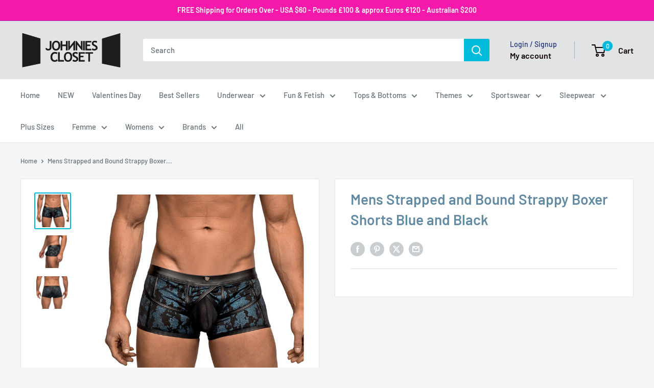

--- FILE ---
content_type: text/html; charset=utf-8
request_url: https://www.johnniescloset.com/products/boxer-briefs-119
body_size: 59251
content:
<!doctype html>

<html class="no-js" lang="en">
  <head>
    <meta charset="utf-8">
    <meta name="viewport" content="width=device-width, initial-scale=1.0, height=device-height, minimum-scale=1.0, maximum-scale=1.0">
    <meta name="theme-color" content="#00badb">

    <title>Mens Strapped and Bound Strappy Boxer Shorts Blue and Black</title><meta name="description" content="Mens stretch foil print fabric Boxer Shorts with sheer pouch front, coated matte leather look strapping, waistband and legs, has Male Power logo front"><link rel="canonical" href="https://www.johnniescloset.com/products/boxer-briefs-119"><link rel="shortcut icon" href="//www.johnniescloset.com/cdn/shop/files/ACE-JC-fv_96x96.png?v=1613571437" type="image/png"><link rel="preload" as="style" href="//www.johnniescloset.com/cdn/shop/t/16/assets/theme.css?v=64896656854714595661767667461">
    <link rel="preload" as="script" href="//www.johnniescloset.com/cdn/shop/t/16/assets/theme.js?v=100952596617660054121767667461">
    <link rel="preconnect" href="https://cdn.shopify.com">
    <link rel="preconnect" href="https://fonts.shopifycdn.com">
    <link rel="dns-prefetch" href="https://productreviews.shopifycdn.com">
    <link rel="dns-prefetch" href="https://ajax.googleapis.com">
    <link rel="dns-prefetch" href="https://maps.googleapis.com">
    <link rel="dns-prefetch" href="https://maps.gstatic.com">

    <meta property="og:type" content="product">
  <meta property="og:title" content="Mens Strapped and Bound Strappy Boxer Shorts Blue and Black"><meta property="og:image" content="http://www.johnniescloset.com/cdn/shop/products/134-238-3__92740.1520909486.1280.1280.jpg?v=1607507452">
    <meta property="og:image:secure_url" content="https://www.johnniescloset.com/cdn/shop/products/134-238-3__92740.1520909486.1280.1280.jpg?v=1607507452">
    <meta property="og:image:width" content="1200">
    <meta property="og:image:height" content="1200">
    <meta property="product:availability" content="out of stock"><meta property="product:price:amount" content="34.00">
  <meta property="product:price:currency" content="USD"><meta property="og:description" content="Mens stretch foil print fabric Boxer Shorts with sheer pouch front, coated matte leather look strapping, waistband and legs, has Male Power logo front"><meta property="og:url" content="https://www.johnniescloset.com/products/boxer-briefs-119">
<meta property="og:site_name" content="Johnnies Closet"><meta name="twitter:card" content="summary"><meta name="twitter:title" content="Mens Strapped and Bound Strappy Boxer Shorts Blue and Black">
  <meta name="twitter:description" content="Mens stretch foil print fabric Boxer Shorts with sheer pouch front, coated matte leather look strapping, waistband and legs, has Male Power logo front">
  <meta name="twitter:image" content="https://www.johnniescloset.com/cdn/shop/products/134-238-3__92740.1520909486.1280.1280_600x600_crop_center.jpg?v=1607507452">
    <link rel="preload" href="//www.johnniescloset.com/cdn/fonts/barlow/barlow_n6.329f582a81f63f125e63c20a5a80ae9477df68e1.woff2" as="font" type="font/woff2" crossorigin><link rel="preload" href="//www.johnniescloset.com/cdn/fonts/barlow/barlow_n5.a193a1990790eba0cc5cca569d23799830e90f07.woff2" as="font" type="font/woff2" crossorigin><style>
  @font-face {
  font-family: Barlow;
  font-weight: 600;
  font-style: normal;
  font-display: swap;
  src: url("//www.johnniescloset.com/cdn/fonts/barlow/barlow_n6.329f582a81f63f125e63c20a5a80ae9477df68e1.woff2") format("woff2"),
       url("//www.johnniescloset.com/cdn/fonts/barlow/barlow_n6.0163402e36247bcb8b02716880d0b39568412e9e.woff") format("woff");
}

  @font-face {
  font-family: Barlow;
  font-weight: 500;
  font-style: normal;
  font-display: swap;
  src: url("//www.johnniescloset.com/cdn/fonts/barlow/barlow_n5.a193a1990790eba0cc5cca569d23799830e90f07.woff2") format("woff2"),
       url("//www.johnniescloset.com/cdn/fonts/barlow/barlow_n5.ae31c82169b1dc0715609b8cc6a610b917808358.woff") format("woff");
}

@font-face {
  font-family: Barlow;
  font-weight: 600;
  font-style: normal;
  font-display: swap;
  src: url("//www.johnniescloset.com/cdn/fonts/barlow/barlow_n6.329f582a81f63f125e63c20a5a80ae9477df68e1.woff2") format("woff2"),
       url("//www.johnniescloset.com/cdn/fonts/barlow/barlow_n6.0163402e36247bcb8b02716880d0b39568412e9e.woff") format("woff");
}

@font-face {
  font-family: Barlow;
  font-weight: 600;
  font-style: italic;
  font-display: swap;
  src: url("//www.johnniescloset.com/cdn/fonts/barlow/barlow_i6.5a22bd20fb27bad4d7674cc6e666fb9c77d813bb.woff2") format("woff2"),
       url("//www.johnniescloset.com/cdn/fonts/barlow/barlow_i6.1c8787fcb59f3add01a87f21b38c7ef797e3b3a1.woff") format("woff");
}


  @font-face {
  font-family: Barlow;
  font-weight: 700;
  font-style: normal;
  font-display: swap;
  src: url("//www.johnniescloset.com/cdn/fonts/barlow/barlow_n7.691d1d11f150e857dcbc1c10ef03d825bc378d81.woff2") format("woff2"),
       url("//www.johnniescloset.com/cdn/fonts/barlow/barlow_n7.4fdbb1cb7da0e2c2f88492243ffa2b4f91924840.woff") format("woff");
}

  @font-face {
  font-family: Barlow;
  font-weight: 500;
  font-style: italic;
  font-display: swap;
  src: url("//www.johnniescloset.com/cdn/fonts/barlow/barlow_i5.714d58286997b65cd479af615cfa9bb0a117a573.woff2") format("woff2"),
       url("//www.johnniescloset.com/cdn/fonts/barlow/barlow_i5.0120f77e6447d3b5df4bbec8ad8c2d029d87fb21.woff") format("woff");
}

  @font-face {
  font-family: Barlow;
  font-weight: 700;
  font-style: italic;
  font-display: swap;
  src: url("//www.johnniescloset.com/cdn/fonts/barlow/barlow_i7.50e19d6cc2ba5146fa437a5a7443c76d5d730103.woff2") format("woff2"),
       url("//www.johnniescloset.com/cdn/fonts/barlow/barlow_i7.47e9f98f1b094d912e6fd631cc3fe93d9f40964f.woff") format("woff");
}


  :root {
    --default-text-font-size : 15px;
    --base-text-font-size    : 15px;
    --heading-font-family    : Barlow, sans-serif;
    --heading-font-weight    : 600;
    --heading-font-style     : normal;
    --text-font-family       : Barlow, sans-serif;
    --text-font-weight       : 500;
    --text-font-style        : normal;
    --text-font-bolder-weight: 600;
    --text-link-decoration   : underline;

    --text-color               : #677279;
    --text-color-rgb           : 103, 114, 121;
    --heading-color            : #638aa3;
    --border-color             : #e1e3e4;
    --border-color-rgb         : 225, 227, 228;
    --form-border-color        : #d4d6d8;
    --accent-color             : #00badb;
    --accent-color-rgb         : 0, 186, 219;
    --link-color               : #00badb;
    --link-color-hover         : #00798e;
    --background               : #f3f5f6;
    --secondary-background     : #ffffff;
    --secondary-background-rgb : 255, 255, 255;
    --accent-background        : rgba(0, 186, 219, 0.08);

    --input-background: #ffffff;

    --error-color       : #ff0000;
    --error-background  : rgba(255, 0, 0, 0.07);
    --success-color     : #fa0bec;
    --success-background: rgba(250, 11, 236, 0.11);

    --primary-button-background      : #00badb;
    --primary-button-background-rgb  : 0, 186, 219;
    --primary-button-text-color      : #ffffff;
    --secondary-button-background    : #1e2d7d;
    --secondary-button-background-rgb: 30, 45, 125;
    --secondary-button-text-color    : #ffffff;

    --header-background      : #e1e3e4;
    --header-text-color      : #0d0101;
    --header-light-text-color: #1e2d7d;
    --header-border-color    : rgba(30, 45, 125, 0.3);
    --header-accent-color    : #00badb;

    --footer-background-color:    #f3f5f6;
    --footer-heading-text-color:  #1e2d7d;
    --footer-body-text-color:     #677279;
    --footer-body-text-color-rgb: 103, 114, 121;
    --footer-accent-color:        #00badb;
    --footer-accent-color-rgb:    0, 186, 219;
    --footer-border:              1px solid var(--border-color);
    
    --flickity-arrow-color: #abb1b4;--product-on-sale-accent           : #ee0000;
    --product-on-sale-accent-rgb       : 238, 0, 0;
    --product-on-sale-color            : #ffffff;
    --product-in-stock-color           : #008a00;
    --product-low-stock-color          : #ee0000;
    --product-sold-out-color           : #bfc4c7;
    --product-custom-label-1-background: #008a00;
    --product-custom-label-1-color     : #ffffff;
    --product-custom-label-2-background: #00a500;
    --product-custom-label-2-color     : #ffffff;
    --product-review-star-color        : #ffbd00;

    --mobile-container-gutter : 20px;
    --desktop-container-gutter: 40px;

    /* Shopify related variables */
    --payment-terms-background-color: #f3f5f6;
  }
</style>

<script>
  // IE11 does not have support for CSS variables, so we have to polyfill them
  if (!(((window || {}).CSS || {}).supports && window.CSS.supports('(--a: 0)'))) {
    const script = document.createElement('script');
    script.type = 'text/javascript';
    script.src = 'https://cdn.jsdelivr.net/npm/css-vars-ponyfill@2';
    script.onload = function() {
      cssVars({});
    };

    document.getElementsByTagName('head')[0].appendChild(script);
  }
</script>


    <script>window.performance && window.performance.mark && window.performance.mark('shopify.content_for_header.start');</script><meta id="shopify-digital-wallet" name="shopify-digital-wallet" content="/51051987136/digital_wallets/dialog">
<meta name="shopify-checkout-api-token" content="a15a2347e8e617b1de7b8d9ff0a37ad4">
<meta id="in-context-paypal-metadata" data-shop-id="51051987136" data-venmo-supported="false" data-environment="production" data-locale="en_US" data-paypal-v4="true" data-currency="USD">
<link rel="alternate" hreflang="x-default" href="https://www.johnniescloset.com.au/products/boxer-briefs-119">
<link rel="alternate" hreflang="en" href="https://www.johnniescloset.com.au/products/boxer-briefs-119">
<link rel="alternate" hreflang="en-NZ" href="https://johnniescloset.co.nz/products/boxer-briefs-119">
<link rel="alternate" hreflang="en-GB" href="https://johnniescloset.co.uk/products/boxer-briefs-119">
<link rel="alternate" hreflang="en-US" href="https://www.johnniescloset.com/products/boxer-briefs-119">
<link rel="alternate" type="application/json+oembed" href="https://www.johnniescloset.com/products/boxer-briefs-119.oembed">
<script async="async" src="/checkouts/internal/preloads.js?locale=en-US"></script>
<link rel="preconnect" href="https://shop.app" crossorigin="anonymous">
<script async="async" src="https://shop.app/checkouts/internal/preloads.js?locale=en-US&shop_id=51051987136" crossorigin="anonymous"></script>
<script id="apple-pay-shop-capabilities" type="application/json">{"shopId":51051987136,"countryCode":"AU","currencyCode":"USD","merchantCapabilities":["supports3DS"],"merchantId":"gid:\/\/shopify\/Shop\/51051987136","merchantName":"Johnnies Closet","requiredBillingContactFields":["postalAddress","email","phone"],"requiredShippingContactFields":["postalAddress","email","phone"],"shippingType":"shipping","supportedNetworks":["visa","masterCard","amex","jcb"],"total":{"type":"pending","label":"Johnnies Closet","amount":"1.00"},"shopifyPaymentsEnabled":true,"supportsSubscriptions":true}</script>
<script id="shopify-features" type="application/json">{"accessToken":"a15a2347e8e617b1de7b8d9ff0a37ad4","betas":["rich-media-storefront-analytics"],"domain":"www.johnniescloset.com","predictiveSearch":true,"shopId":51051987136,"locale":"en"}</script>
<script>var Shopify = Shopify || {};
Shopify.shop = "johnnies-closet-usa.myshopify.com";
Shopify.locale = "en";
Shopify.currency = {"active":"USD","rate":"0.68171802"};
Shopify.country = "US";
Shopify.theme = {"name":"NEW Warehouse 06\/01\/26","id":149674950848,"schema_name":"Warehouse","schema_version":"6.8.0","theme_store_id":871,"role":"main"};
Shopify.theme.handle = "null";
Shopify.theme.style = {"id":null,"handle":null};
Shopify.cdnHost = "www.johnniescloset.com/cdn";
Shopify.routes = Shopify.routes || {};
Shopify.routes.root = "/";</script>
<script type="module">!function(o){(o.Shopify=o.Shopify||{}).modules=!0}(window);</script>
<script>!function(o){function n(){var o=[];function n(){o.push(Array.prototype.slice.apply(arguments))}return n.q=o,n}var t=o.Shopify=o.Shopify||{};t.loadFeatures=n(),t.autoloadFeatures=n()}(window);</script>
<script>
  window.ShopifyPay = window.ShopifyPay || {};
  window.ShopifyPay.apiHost = "shop.app\/pay";
  window.ShopifyPay.redirectState = null;
</script>
<script id="shop-js-analytics" type="application/json">{"pageType":"product"}</script>
<script defer="defer" async type="module" src="//www.johnniescloset.com/cdn/shopifycloud/shop-js/modules/v2/client.init-shop-cart-sync_C5BV16lS.en.esm.js"></script>
<script defer="defer" async type="module" src="//www.johnniescloset.com/cdn/shopifycloud/shop-js/modules/v2/chunk.common_CygWptCX.esm.js"></script>
<script type="module">
  await import("//www.johnniescloset.com/cdn/shopifycloud/shop-js/modules/v2/client.init-shop-cart-sync_C5BV16lS.en.esm.js");
await import("//www.johnniescloset.com/cdn/shopifycloud/shop-js/modules/v2/chunk.common_CygWptCX.esm.js");

  window.Shopify.SignInWithShop?.initShopCartSync?.({"fedCMEnabled":true,"windoidEnabled":true});

</script>
<script>
  window.Shopify = window.Shopify || {};
  if (!window.Shopify.featureAssets) window.Shopify.featureAssets = {};
  window.Shopify.featureAssets['shop-js'] = {"shop-cart-sync":["modules/v2/client.shop-cart-sync_ZFArdW7E.en.esm.js","modules/v2/chunk.common_CygWptCX.esm.js"],"init-fed-cm":["modules/v2/client.init-fed-cm_CmiC4vf6.en.esm.js","modules/v2/chunk.common_CygWptCX.esm.js"],"shop-button":["modules/v2/client.shop-button_tlx5R9nI.en.esm.js","modules/v2/chunk.common_CygWptCX.esm.js"],"shop-cash-offers":["modules/v2/client.shop-cash-offers_DOA2yAJr.en.esm.js","modules/v2/chunk.common_CygWptCX.esm.js","modules/v2/chunk.modal_D71HUcav.esm.js"],"init-windoid":["modules/v2/client.init-windoid_sURxWdc1.en.esm.js","modules/v2/chunk.common_CygWptCX.esm.js"],"shop-toast-manager":["modules/v2/client.shop-toast-manager_ClPi3nE9.en.esm.js","modules/v2/chunk.common_CygWptCX.esm.js"],"init-shop-email-lookup-coordinator":["modules/v2/client.init-shop-email-lookup-coordinator_B8hsDcYM.en.esm.js","modules/v2/chunk.common_CygWptCX.esm.js"],"init-shop-cart-sync":["modules/v2/client.init-shop-cart-sync_C5BV16lS.en.esm.js","modules/v2/chunk.common_CygWptCX.esm.js"],"avatar":["modules/v2/client.avatar_BTnouDA3.en.esm.js"],"pay-button":["modules/v2/client.pay-button_FdsNuTd3.en.esm.js","modules/v2/chunk.common_CygWptCX.esm.js"],"init-customer-accounts":["modules/v2/client.init-customer-accounts_DxDtT_ad.en.esm.js","modules/v2/client.shop-login-button_C5VAVYt1.en.esm.js","modules/v2/chunk.common_CygWptCX.esm.js","modules/v2/chunk.modal_D71HUcav.esm.js"],"init-shop-for-new-customer-accounts":["modules/v2/client.init-shop-for-new-customer-accounts_ChsxoAhi.en.esm.js","modules/v2/client.shop-login-button_C5VAVYt1.en.esm.js","modules/v2/chunk.common_CygWptCX.esm.js","modules/v2/chunk.modal_D71HUcav.esm.js"],"shop-login-button":["modules/v2/client.shop-login-button_C5VAVYt1.en.esm.js","modules/v2/chunk.common_CygWptCX.esm.js","modules/v2/chunk.modal_D71HUcav.esm.js"],"init-customer-accounts-sign-up":["modules/v2/client.init-customer-accounts-sign-up_CPSyQ0Tj.en.esm.js","modules/v2/client.shop-login-button_C5VAVYt1.en.esm.js","modules/v2/chunk.common_CygWptCX.esm.js","modules/v2/chunk.modal_D71HUcav.esm.js"],"shop-follow-button":["modules/v2/client.shop-follow-button_Cva4Ekp9.en.esm.js","modules/v2/chunk.common_CygWptCX.esm.js","modules/v2/chunk.modal_D71HUcav.esm.js"],"checkout-modal":["modules/v2/client.checkout-modal_BPM8l0SH.en.esm.js","modules/v2/chunk.common_CygWptCX.esm.js","modules/v2/chunk.modal_D71HUcav.esm.js"],"lead-capture":["modules/v2/client.lead-capture_Bi8yE_yS.en.esm.js","modules/v2/chunk.common_CygWptCX.esm.js","modules/v2/chunk.modal_D71HUcav.esm.js"],"shop-login":["modules/v2/client.shop-login_D6lNrXab.en.esm.js","modules/v2/chunk.common_CygWptCX.esm.js","modules/v2/chunk.modal_D71HUcav.esm.js"],"payment-terms":["modules/v2/client.payment-terms_CZxnsJam.en.esm.js","modules/v2/chunk.common_CygWptCX.esm.js","modules/v2/chunk.modal_D71HUcav.esm.js"]};
</script>
<script>(function() {
  var isLoaded = false;
  function asyncLoad() {
    if (isLoaded) return;
    isLoaded = true;
    var urls = ["https:\/\/chimpstatic.com\/mcjs-connected\/js\/users\/2ff63829f549c1a54a350e71c\/7dea92637369ac95802e09b08.js?shop=johnnies-closet-usa.myshopify.com","https:\/\/cdn.hextom.com\/js\/freeshippingbar.js?shop=johnnies-closet-usa.myshopify.com","\/\/cdn.shopify.com\/proxy\/afa228074d3162ba38589fc14e858c5f6a46bb0ec5a5c4d26bb3d8b75a443748\/d1639lhkj5l89m.cloudfront.net\/js\/storefront\/uppromote.js?shop=johnnies-closet-usa.myshopify.com\u0026sp-cache-control=cHVibGljLCBtYXgtYWdlPTkwMA"];
    for (var i = 0; i < urls.length; i++) {
      var s = document.createElement('script');
      s.type = 'text/javascript';
      s.async = true;
      s.src = urls[i];
      var x = document.getElementsByTagName('script')[0];
      x.parentNode.insertBefore(s, x);
    }
  };
  if(window.attachEvent) {
    window.attachEvent('onload', asyncLoad);
  } else {
    window.addEventListener('load', asyncLoad, false);
  }
})();</script>
<script id="__st">var __st={"a":51051987136,"offset":36000,"reqid":"4e44cbd6-c7ea-420f-bbc8-a316ecc44886-1768697077","pageurl":"www.johnniescloset.com\/products\/boxer-briefs-119","u":"aac3ed1180f0","p":"product","rtyp":"product","rid":6104203788480};</script>
<script>window.ShopifyPaypalV4VisibilityTracking = true;</script>
<script id="captcha-bootstrap">!function(){'use strict';const t='contact',e='account',n='new_comment',o=[[t,t],['blogs',n],['comments',n],[t,'customer']],c=[[e,'customer_login'],[e,'guest_login'],[e,'recover_customer_password'],[e,'create_customer']],r=t=>t.map((([t,e])=>`form[action*='/${t}']:not([data-nocaptcha='true']) input[name='form_type'][value='${e}']`)).join(','),a=t=>()=>t?[...document.querySelectorAll(t)].map((t=>t.form)):[];function s(){const t=[...o],e=r(t);return a(e)}const i='password',u='form_key',d=['recaptcha-v3-token','g-recaptcha-response','h-captcha-response',i],f=()=>{try{return window.sessionStorage}catch{return}},m='__shopify_v',_=t=>t.elements[u];function p(t,e,n=!1){try{const o=window.sessionStorage,c=JSON.parse(o.getItem(e)),{data:r}=function(t){const{data:e,action:n}=t;return t[m]||n?{data:e,action:n}:{data:t,action:n}}(c);for(const[e,n]of Object.entries(r))t.elements[e]&&(t.elements[e].value=n);n&&o.removeItem(e)}catch(o){console.error('form repopulation failed',{error:o})}}const l='form_type',E='cptcha';function T(t){t.dataset[E]=!0}const w=window,h=w.document,L='Shopify',v='ce_forms',y='captcha';let A=!1;((t,e)=>{const n=(g='f06e6c50-85a8-45c8-87d0-21a2b65856fe',I='https://cdn.shopify.com/shopifycloud/storefront-forms-hcaptcha/ce_storefront_forms_captcha_hcaptcha.v1.5.2.iife.js',D={infoText:'Protected by hCaptcha',privacyText:'Privacy',termsText:'Terms'},(t,e,n)=>{const o=w[L][v],c=o.bindForm;if(c)return c(t,g,e,D).then(n);var r;o.q.push([[t,g,e,D],n]),r=I,A||(h.body.append(Object.assign(h.createElement('script'),{id:'captcha-provider',async:!0,src:r})),A=!0)});var g,I,D;w[L]=w[L]||{},w[L][v]=w[L][v]||{},w[L][v].q=[],w[L][y]=w[L][y]||{},w[L][y].protect=function(t,e){n(t,void 0,e),T(t)},Object.freeze(w[L][y]),function(t,e,n,w,h,L){const[v,y,A,g]=function(t,e,n){const i=e?o:[],u=t?c:[],d=[...i,...u],f=r(d),m=r(i),_=r(d.filter((([t,e])=>n.includes(e))));return[a(f),a(m),a(_),s()]}(w,h,L),I=t=>{const e=t.target;return e instanceof HTMLFormElement?e:e&&e.form},D=t=>v().includes(t);t.addEventListener('submit',(t=>{const e=I(t);if(!e)return;const n=D(e)&&!e.dataset.hcaptchaBound&&!e.dataset.recaptchaBound,o=_(e),c=g().includes(e)&&(!o||!o.value);(n||c)&&t.preventDefault(),c&&!n&&(function(t){try{if(!f())return;!function(t){const e=f();if(!e)return;const n=_(t);if(!n)return;const o=n.value;o&&e.removeItem(o)}(t);const e=Array.from(Array(32),(()=>Math.random().toString(36)[2])).join('');!function(t,e){_(t)||t.append(Object.assign(document.createElement('input'),{type:'hidden',name:u})),t.elements[u].value=e}(t,e),function(t,e){const n=f();if(!n)return;const o=[...t.querySelectorAll(`input[type='${i}']`)].map((({name:t})=>t)),c=[...d,...o],r={};for(const[a,s]of new FormData(t).entries())c.includes(a)||(r[a]=s);n.setItem(e,JSON.stringify({[m]:1,action:t.action,data:r}))}(t,e)}catch(e){console.error('failed to persist form',e)}}(e),e.submit())}));const S=(t,e)=>{t&&!t.dataset[E]&&(n(t,e.some((e=>e===t))),T(t))};for(const o of['focusin','change'])t.addEventListener(o,(t=>{const e=I(t);D(e)&&S(e,y())}));const B=e.get('form_key'),M=e.get(l),P=B&&M;t.addEventListener('DOMContentLoaded',(()=>{const t=y();if(P)for(const e of t)e.elements[l].value===M&&p(e,B);[...new Set([...A(),...v().filter((t=>'true'===t.dataset.shopifyCaptcha))])].forEach((e=>S(e,t)))}))}(h,new URLSearchParams(w.location.search),n,t,e,['guest_login'])})(!1,!0)}();</script>
<script integrity="sha256-4kQ18oKyAcykRKYeNunJcIwy7WH5gtpwJnB7kiuLZ1E=" data-source-attribution="shopify.loadfeatures" defer="defer" src="//www.johnniescloset.com/cdn/shopifycloud/storefront/assets/storefront/load_feature-a0a9edcb.js" crossorigin="anonymous"></script>
<script crossorigin="anonymous" defer="defer" src="//www.johnniescloset.com/cdn/shopifycloud/storefront/assets/shopify_pay/storefront-65b4c6d7.js?v=20250812"></script>
<script data-source-attribution="shopify.dynamic_checkout.dynamic.init">var Shopify=Shopify||{};Shopify.PaymentButton=Shopify.PaymentButton||{isStorefrontPortableWallets:!0,init:function(){window.Shopify.PaymentButton.init=function(){};var t=document.createElement("script");t.src="https://www.johnniescloset.com/cdn/shopifycloud/portable-wallets/latest/portable-wallets.en.js",t.type="module",document.head.appendChild(t)}};
</script>
<script data-source-attribution="shopify.dynamic_checkout.buyer_consent">
  function portableWalletsHideBuyerConsent(e){var t=document.getElementById("shopify-buyer-consent"),n=document.getElementById("shopify-subscription-policy-button");t&&n&&(t.classList.add("hidden"),t.setAttribute("aria-hidden","true"),n.removeEventListener("click",e))}function portableWalletsShowBuyerConsent(e){var t=document.getElementById("shopify-buyer-consent"),n=document.getElementById("shopify-subscription-policy-button");t&&n&&(t.classList.remove("hidden"),t.removeAttribute("aria-hidden"),n.addEventListener("click",e))}window.Shopify?.PaymentButton&&(window.Shopify.PaymentButton.hideBuyerConsent=portableWalletsHideBuyerConsent,window.Shopify.PaymentButton.showBuyerConsent=portableWalletsShowBuyerConsent);
</script>
<script data-source-attribution="shopify.dynamic_checkout.cart.bootstrap">document.addEventListener("DOMContentLoaded",(function(){function t(){return document.querySelector("shopify-accelerated-checkout-cart, shopify-accelerated-checkout")}if(t())Shopify.PaymentButton.init();else{new MutationObserver((function(e,n){t()&&(Shopify.PaymentButton.init(),n.disconnect())})).observe(document.body,{childList:!0,subtree:!0})}}));
</script>
<script id='scb4127' type='text/javascript' async='' src='https://www.johnniescloset.com/cdn/shopifycloud/privacy-banner/storefront-banner.js'></script><link id="shopify-accelerated-checkout-styles" rel="stylesheet" media="screen" href="https://www.johnniescloset.com/cdn/shopifycloud/portable-wallets/latest/accelerated-checkout-backwards-compat.css" crossorigin="anonymous">
<style id="shopify-accelerated-checkout-cart">
        #shopify-buyer-consent {
  margin-top: 1em;
  display: inline-block;
  width: 100%;
}

#shopify-buyer-consent.hidden {
  display: none;
}

#shopify-subscription-policy-button {
  background: none;
  border: none;
  padding: 0;
  text-decoration: underline;
  font-size: inherit;
  cursor: pointer;
}

#shopify-subscription-policy-button::before {
  box-shadow: none;
}

      </style>

<script>window.performance && window.performance.mark && window.performance.mark('shopify.content_for_header.end');</script>

    <link rel="stylesheet" href="//www.johnniescloset.com/cdn/shop/t/16/assets/theme.css?v=64896656854714595661767667461">

    <script type="application/ld+json">{"@context":"http:\/\/schema.org\/","@id":"\/products\/boxer-briefs-119#product","@type":"ProductGroup","brand":{"@type":"Brand","name":"Johnnies Closet"},"category":"Unavailable","description":"Mens stretch foil print fabric Boxer Shorts with sheer pouch front, coated matte leather look strapping, waistband and legs, has Male Power logo front","hasVariant":[{"@id":"\/products\/boxer-briefs-119?variant=37683324846272#variant","@type":"Product","image":"https:\/\/www.johnniescloset.com\/cdn\/shop\/products\/134-238-3__92740.1520909486.1280.1280.jpg?v=1607507452\u0026width=1920","name":"Mens Strapped and Bound Strappy Boxer Shorts Blue and Black - S","offers":{"@id":"\/products\/boxer-briefs-119?variant=37683324846272#offer","@type":"Offer","availability":"http:\/\/schema.org\/OutOfStock","price":"34.00","priceCurrency":"USD","url":"https:\/\/www.johnniescloset.com\/products\/boxer-briefs-119?variant=37683324846272"},"sku":"MP-134-238-BUBK-S"},{"@id":"\/products\/boxer-briefs-119?variant=37683324879040#variant","@type":"Product","image":"https:\/\/www.johnniescloset.com\/cdn\/shop\/products\/134-238-3__92740.1520909486.1280.1280.jpg?v=1607507452\u0026width=1920","name":"Mens Strapped and Bound Strappy Boxer Shorts Blue and Black - M","offers":{"@id":"\/products\/boxer-briefs-119?variant=37683324879040#offer","@type":"Offer","availability":"http:\/\/schema.org\/OutOfStock","price":"34.00","priceCurrency":"USD","url":"https:\/\/www.johnniescloset.com\/products\/boxer-briefs-119?variant=37683324879040"},"sku":"MP-134-238-BUBK-M"},{"@id":"\/products\/boxer-briefs-119?variant=37683324911808#variant","@type":"Product","image":"https:\/\/www.johnniescloset.com\/cdn\/shop\/products\/134-238-3__92740.1520909486.1280.1280.jpg?v=1607507452\u0026width=1920","name":"Mens Strapped and Bound Strappy Boxer Shorts Blue and Black - L","offers":{"@id":"\/products\/boxer-briefs-119?variant=37683324911808#offer","@type":"Offer","availability":"http:\/\/schema.org\/OutOfStock","price":"34.00","priceCurrency":"USD","url":"https:\/\/www.johnniescloset.com\/products\/boxer-briefs-119?variant=37683324911808"},"sku":"MP-134-238-BUBK-L"},{"@id":"\/products\/boxer-briefs-119?variant=37683324944576#variant","@type":"Product","image":"https:\/\/www.johnniescloset.com\/cdn\/shop\/products\/134-238-3__92740.1520909486.1280.1280.jpg?v=1607507452\u0026width=1920","name":"Mens Strapped and Bound Strappy Boxer Shorts Blue and Black - XL","offers":{"@id":"\/products\/boxer-briefs-119?variant=37683324944576#offer","@type":"Offer","availability":"http:\/\/schema.org\/OutOfStock","price":"34.00","priceCurrency":"USD","url":"https:\/\/www.johnniescloset.com\/products\/boxer-briefs-119?variant=37683324944576"},"sku":"MP-134-238-BUBK-XL"}],"name":"Mens Strapped and Bound Strappy Boxer Shorts Blue and Black","productGroupID":"6104203788480","url":"https:\/\/www.johnniescloset.com\/products\/boxer-briefs-119"}</script><script type="application/ld+json">
  {
    "@context": "https://schema.org",
    "@type": "BreadcrumbList",
    "itemListElement": [{
        "@type": "ListItem",
        "position": 1,
        "name": "Home",
        "item": "https://www.johnniescloset.com.au"
      },{
            "@type": "ListItem",
            "position": 2,
            "name": "Mens Strapped and Bound Strappy Boxer Shorts Blue and Black",
            "item": "https://www.johnniescloset.com.au/products/boxer-briefs-119"
          }]
  }
</script>

    <script>
      // This allows to expose several variables to the global scope, to be used in scripts
      window.theme = {
        pageType: "product",
        cartCount: 0,
        moneyFormat: "${{amount}}",
        moneyWithCurrencyFormat: "${{amount}} USD",
        currencyCodeEnabled: true,
        showDiscount: true,
        discountMode: "percentage",
        cartType: "drawer"
      };

      window.routes = {
        rootUrl: "\/",
        rootUrlWithoutSlash: '',
        cartUrl: "\/cart",
        cartAddUrl: "\/cart\/add",
        cartChangeUrl: "\/cart\/change",
        searchUrl: "\/search",
        productRecommendationsUrl: "\/recommendations\/products"
      };

      window.languages = {
        productRegularPrice: "Regular price",
        productSalePrice: "Sale price",
        collectionOnSaleLabel: "Save {{savings}}",
        productFormUnavailable: "Unavailable",
        productFormAddToCart: "Add to cart",
        productFormPreOrder: " ",
        productFormSoldOut: "Unavailable... check our New Ranges",
        productAdded: "Product has been added to your cart",
        productAddedShort: "Added!",
        shippingEstimatorNoResults: "No shipping could be found for your address.",
        shippingEstimatorOneResult: "You may have selected items from Australia, USA and our Partners - There is one combined shipping rate for your address:",
        shippingEstimatorMultipleResults: "There are {{count}} shipping rates available for your address",
        shippingEstimatorErrors: "There are some errors:"
      };

      document.documentElement.className = document.documentElement.className.replace('no-js', 'js');
    </script><script src="//www.johnniescloset.com/cdn/shop/t/16/assets/theme.js?v=100952596617660054121767667461" defer></script>
    <script src="//www.johnniescloset.com/cdn/shop/t/16/assets/custom.js?v=102476495355921946141767667461" defer></script><script>
        (function () {
          window.onpageshow = function() {
            // We force re-freshing the cart content onpageshow, as most browsers will serve a cache copy when hitting the
            // back button, which cause staled data
            document.documentElement.dispatchEvent(new CustomEvent('cart:refresh', {
              bubbles: true,
              detail: {scrollToTop: false}
            }));
          };
        })();
      </script><!-- BEGIN app block: shopify://apps/sales-discounts/blocks/sale-labels/29205fb1-2e68-4d81-a905-d828a51c8413 --><style>#Product-Slider>div+div .hc-sale-tag,.Product__Gallery--stack .Product__SlideItem+.Product__SlideItem .hc-sale-tag,.\#product-card-badge.\@type\:sale,.badge--on-sale,.badge--onsale,.badge.color-sale,.badge.onsale,.flag.sale,.grid-product__on-sale,.grid-product__tag--sale,.hc-sale-tag+.ProductItem__Wrapper .ProductItem__Label,.hc-sale-tag+.badge__container,.hc-sale-tag+.card__inner .badge,.hc-sale-tag+.card__inner+.card__content .card__badge,.hc-sale-tag+link+.card-wrapper .card__badge,.hc-sale-tag+.card__wrapper .card__badge,.hc-sale-tag+.image-wrapper .product-item__badge,.hc-sale-tag+.product--labels,.hc-sale-tag+.product-item__image-wrapper .product-item__label-list,.hc-sale-tag+a .label,.hc-sale-tag+img+.product-item__meta+.product-item__badge,.label .overlay-sale,.lbl.on-sale,.media-column+.media-column .hc-sale-tag,.price__badge-sale,.product-badge--sale,.product-badge__sale,.product-card__label--sale,.product-item__badge--sale,.product-label--on-sale,.product-label--sale,.product-label.sale,.product__badge--sale,.product__badge__item--sale,.product__media-icon,.productitem__badge--sale,.sale-badge,.sale-box,.sale-item.icn,.sale-sticker,.sale_banner,.theme-img+.theme-img .hc-sale-tag,.hc-sale-tag+a+.badge,.hc-sale-tag+div .badge{display:none!important}.facets__display{z-index:3!important}.indiv-product .hc-sale-tag,.product-item--with-hover-swatches .hc-sale-tag,.product-recommendations .hc-sale-tag{z-index:3}#Product-Slider .hc-sale-tag{z-index:6}.product-holder .hc-sale-tag{z-index:9}.apply-gallery-animation .hc-product-page{z-index:10}.product-card.relative.flex.flex-col .hc-sale-tag{z-index:21}@media only screen and (min-width:750px){.product-gallery-item+.product-gallery-item .hc-sale-tag,.product__slide+.product__slide .hc-sale-tag,.yv-product-slider-item+.yv-product-slider-item .hc-sale-tag{display:none!important}}@media (min-width:960px){.product__media-item+.product__media-item .hc-sale-tag,.splide__slide+.splide__slide .hc-sale-tag{display:none!important}}
</style>
<script>
  let hcSaleLabelSettings = {
    domain: "johnnies-closet-usa.myshopify.com",
    variants: [{"id":37683324846272,"title":"S","option1":"S","option2":null,"option3":null,"sku":"MP-134-238-BUBK-S","requires_shipping":true,"taxable":true,"featured_image":{"id":23058263277760,"product_id":6104203788480,"position":1,"created_at":"2020-12-09T19:50:52+10:00","updated_at":"2020-12-09T19:50:52+10:00","alt":null,"width":1200,"height":1200,"src":"\/\/www.johnniescloset.com\/cdn\/shop\/products\/134-238-3__92740.1520909486.1280.1280.jpg?v=1607507452","variant_ids":[37683324846272,37683324879040,37683324911808,37683324944576]},"available":false,"name":"Mens Strapped and Bound Strappy Boxer Shorts Blue and Black - S","public_title":"S","options":["S"],"price":3400,"weight":100,"compare_at_price":null,"inventory_management":"shopify","barcode":null,"featured_media":{"alt":null,"id":15228860727488,"position":1,"preview_image":{"aspect_ratio":1.0,"height":1200,"width":1200,"src":"\/\/www.johnniescloset.com\/cdn\/shop\/products\/134-238-3__92740.1520909486.1280.1280.jpg?v=1607507452"}},"requires_selling_plan":false,"selling_plan_allocations":[]},{"id":37683324879040,"title":"M","option1":"M","option2":null,"option3":null,"sku":"MP-134-238-BUBK-M","requires_shipping":true,"taxable":true,"featured_image":{"id":23058263277760,"product_id":6104203788480,"position":1,"created_at":"2020-12-09T19:50:52+10:00","updated_at":"2020-12-09T19:50:52+10:00","alt":null,"width":1200,"height":1200,"src":"\/\/www.johnniescloset.com\/cdn\/shop\/products\/134-238-3__92740.1520909486.1280.1280.jpg?v=1607507452","variant_ids":[37683324846272,37683324879040,37683324911808,37683324944576]},"available":false,"name":"Mens Strapped and Bound Strappy Boxer Shorts Blue and Black - M","public_title":"M","options":["M"],"price":3400,"weight":100,"compare_at_price":null,"inventory_management":"shopify","barcode":null,"featured_media":{"alt":null,"id":15228860727488,"position":1,"preview_image":{"aspect_ratio":1.0,"height":1200,"width":1200,"src":"\/\/www.johnniescloset.com\/cdn\/shop\/products\/134-238-3__92740.1520909486.1280.1280.jpg?v=1607507452"}},"requires_selling_plan":false,"selling_plan_allocations":[]},{"id":37683324911808,"title":"L","option1":"L","option2":null,"option3":null,"sku":"MP-134-238-BUBK-L","requires_shipping":true,"taxable":true,"featured_image":{"id":23058263277760,"product_id":6104203788480,"position":1,"created_at":"2020-12-09T19:50:52+10:00","updated_at":"2020-12-09T19:50:52+10:00","alt":null,"width":1200,"height":1200,"src":"\/\/www.johnniescloset.com\/cdn\/shop\/products\/134-238-3__92740.1520909486.1280.1280.jpg?v=1607507452","variant_ids":[37683324846272,37683324879040,37683324911808,37683324944576]},"available":false,"name":"Mens Strapped and Bound Strappy Boxer Shorts Blue and Black - L","public_title":"L","options":["L"],"price":3400,"weight":100,"compare_at_price":null,"inventory_management":"shopify","barcode":null,"featured_media":{"alt":null,"id":15228860727488,"position":1,"preview_image":{"aspect_ratio":1.0,"height":1200,"width":1200,"src":"\/\/www.johnniescloset.com\/cdn\/shop\/products\/134-238-3__92740.1520909486.1280.1280.jpg?v=1607507452"}},"requires_selling_plan":false,"selling_plan_allocations":[]},{"id":37683324944576,"title":"XL","option1":"XL","option2":null,"option3":null,"sku":"MP-134-238-BUBK-XL","requires_shipping":true,"taxable":true,"featured_image":{"id":23058263277760,"product_id":6104203788480,"position":1,"created_at":"2020-12-09T19:50:52+10:00","updated_at":"2020-12-09T19:50:52+10:00","alt":null,"width":1200,"height":1200,"src":"\/\/www.johnniescloset.com\/cdn\/shop\/products\/134-238-3__92740.1520909486.1280.1280.jpg?v=1607507452","variant_ids":[37683324846272,37683324879040,37683324911808,37683324944576]},"available":false,"name":"Mens Strapped and Bound Strappy Boxer Shorts Blue and Black - XL","public_title":"XL","options":["XL"],"price":3400,"weight":100,"compare_at_price":null,"inventory_management":"shopify","barcode":null,"featured_media":{"alt":null,"id":15228860727488,"position":1,"preview_image":{"aspect_ratio":1.0,"height":1200,"width":1200,"src":"\/\/www.johnniescloset.com\/cdn\/shop\/products\/134-238-3__92740.1520909486.1280.1280.jpg?v=1607507452"}},"requires_selling_plan":false,"selling_plan_allocations":[]}],
    selectedVariant: {"id":37683324846272,"title":"S","option1":"S","option2":null,"option3":null,"sku":"MP-134-238-BUBK-S","requires_shipping":true,"taxable":true,"featured_image":{"id":23058263277760,"product_id":6104203788480,"position":1,"created_at":"2020-12-09T19:50:52+10:00","updated_at":"2020-12-09T19:50:52+10:00","alt":null,"width":1200,"height":1200,"src":"\/\/www.johnniescloset.com\/cdn\/shop\/products\/134-238-3__92740.1520909486.1280.1280.jpg?v=1607507452","variant_ids":[37683324846272,37683324879040,37683324911808,37683324944576]},"available":false,"name":"Mens Strapped and Bound Strappy Boxer Shorts Blue and Black - S","public_title":"S","options":["S"],"price":3400,"weight":100,"compare_at_price":null,"inventory_management":"shopify","barcode":null,"featured_media":{"alt":null,"id":15228860727488,"position":1,"preview_image":{"aspect_ratio":1.0,"height":1200,"width":1200,"src":"\/\/www.johnniescloset.com\/cdn\/shop\/products\/134-238-3__92740.1520909486.1280.1280.jpg?v=1607507452"}},"requires_selling_plan":false,"selling_plan_allocations":[]},
    productPageImages: ["\/\/www.johnniescloset.com\/cdn\/shop\/products\/134-238-3__92740.1520909486.1280.1280.jpg?v=1607507452","\/\/www.johnniescloset.com\/cdn\/shop\/products\/134-238__37502.1520909476.1280.1280.jpg?v=1607507452","\/\/www.johnniescloset.com\/cdn\/shop\/products\/134-238-2__46113.1520909483.1280.1280.jpg?v=1607507452"],
    
  }
</script>
<style>.hc-sale-tag{top:0;left:0;width:80px;height:80px;overflow:hidden;position:absolute!important;z-index:2}.hc-sale-tag span{right:10px;top:4px;transform:rotate(-45deg);position:absolute;display:block;width:100px;padding:4px 0;background-color:#fb485e;box-shadow:0 5px 10px rgba(0,0,0,.1);color:#fff;font-size:14px;font-weight:700;text-align:center}.hc-sale-tag span{background:#fb485e;color:#ffffff;}.hc-sale-tag span:before{content:"-"}</style><script>document.addEventListener("DOMContentLoaded",function(){"undefined"!=typeof hcVariants&&function(e){function t(e,t,a){return function(){if(a)return t.apply(this,arguments),e.apply(this,arguments);var n=e.apply(this,arguments);return t.apply(this,arguments),n}}var a=null;function n(){var t=window.location.search.replace(/.*variant=(\d+).*/,"$1");t&&t!=a&&(a=t,e(t))}window.history.pushState=t(history.pushState,n),window.history.replaceState=t(history.replaceState,n),window.addEventListener("popstate",n)}(function(e){let t=null;for(var a=0;a<hcVariants.length;a++)if(hcVariants[a].id==e){t=hcVariants[a];var n=document.querySelectorAll(".hc-product-page.hc-sale-tag");if(t.compare_at_price&&t.compare_at_price>t.price){var r=100*(t.compare_at_price-t.price)/t.compare_at_price;if(null!=r)for(a=0;a<n.length;a++)n[a].childNodes[0].textContent=r.toFixed(0)+"%",n[a].style.display="block";else for(a=0;a<n.length;a++)n[a].style.display="none"}else for(a=0;a<n.length;a++)n[a].style.display="none";break}})});</script> 


<!-- END app block --><!-- BEGIN app block: shopify://apps/sales-discounts/blocks/countdown/29205fb1-2e68-4d81-a905-d828a51c8413 --><script id="hc_product_countdown_dates" data-p_id="6104203788480" type="application/json">{"6710493741248":{"sale_start":"2023-06-13T00:55:00+00:00","sale_end":"2023-06-21T00:55:00+00:00"},"7332385849536":{"sale_start":"2023-06-13T00:55:00+00:00","sale_end":"2023-06-21T00:55:00+00:00"},"7012537270464":{"sale_start":"2023-10-30T05:55:00+00:00","sale_end":"2023-11-14T13:55:00+00:00"},"7012537434304":{"sale_start":"2023-10-30T05:55:00+00:00","sale_end":"2023-11-14T13:55:00+00:00"},"7012537499840":{"sale_start":"2023-10-30T05:55:00+00:00","sale_end":"2023-11-14T13:55:00+00:00"},"7012537532608":{"sale_start":"2023-10-30T05:55:00+00:00","sale_end":"2023-11-14T13:55:00+00:00"},"7680342065344":{"sale_start":"2024-01-16T00:40:00+00:00","sale_end":"2024-01-23T13:55:00+00:00"},"7680343081152":{"sale_start":"2024-01-16T00:40:00+00:00","sale_end":"2024-01-23T13:55:00+00:00"},"6982913294528":{"sale_start":"2024-03-24T22:20:00+00:00","sale_end":"2024-04-17T13:55:00+00:00"},"7521405010112":{"sale_start":"2024-10-02T01:20:00+00:00","sale_end":"2024-10-15T02:00:00+00:00"},"7959085220032":{"sale_start":"2024-11-10T22:25:00+00:00","sale_end":"2024-12-02T23:55:00+00:00"},"7959109042368":{"sale_start":"2024-11-10T22:25:00+00:00","sale_end":"2024-12-02T23:55:00+00:00"},"7959140466880":{"sale_start":"2024-11-10T22:25:00+00:00","sale_end":"2024-12-02T23:55:00+00:00"},"7959166582976":{"sale_start":"2024-11-10T22:25:00+00:00","sale_end":"2024-12-02T23:55:00+00:00"},"7959140171968":{"sale_start":"2024-11-10T22:25:00+00:00","sale_end":"2024-12-02T23:55:00+00:00"},"7959225401536":{"sale_start":"2024-11-10T22:25:00+00:00","sale_end":"2024-12-02T23:55:00+00:00"},"7959165337792":{"sale_start":"2024-11-10T22:25:00+00:00","sale_end":"2024-12-02T23:55:00+00:00"},"7959190765760":{"sale_start":"2024-11-10T22:25:00+00:00","sale_end":"2024-12-02T23:55:00+00:00"},"7959088627904":{"sale_start":"2024-11-10T22:25:00+00:00","sale_end":"2024-12-02T23:55:00+00:00"},"7959057137856":{"sale_start":"2024-11-10T22:25:00+00:00","sale_end":"2024-12-02T23:55:00+00:00"},"7989337653440":{"sale_start":"2024-11-10T22:25:00+00:00","sale_end":"2024-12-02T23:55:00+00:00"},"7959087513792":{"sale_start":"2024-11-10T22:25:00+00:00","sale_end":"2024-12-02T23:55:00+00:00"},"7959080075456":{"sale_start":"2024-11-10T22:25:00+00:00","sale_end":"2024-12-02T23:55:00+00:00"},"7959069884608":{"sale_start":"2024-11-10T22:25:00+00:00","sale_end":"2024-12-02T23:55:00+00:00"},"7959090430144":{"sale_start":"2024-11-10T22:25:00+00:00","sale_end":"2024-12-02T23:55:00+00:00"},"7959089840320":{"sale_start":"2024-11-10T22:25:00+00:00","sale_end":"2024-12-02T23:55:00+00:00"},"7959087087808":{"sale_start":"2024-11-10T22:25:00+00:00","sale_end":"2024-12-02T23:55:00+00:00"},"7959166124224":{"sale_start":"2024-11-10T22:25:00+00:00","sale_end":"2024-12-02T23:55:00+00:00"},"7959180378304":{"sale_start":"2024-11-10T22:25:00+00:00","sale_end":"2024-12-02T23:55:00+00:00"},"7959149412544":{"sale_start":"2024-11-10T22:25:00+00:00","sale_end":"2024-12-02T23:55:00+00:00"},"7959139352768":{"sale_start":"2024-11-10T22:25:00+00:00","sale_end":"2024-12-02T23:55:00+00:00"},"7959099670720":{"sale_start":"2024-11-10T22:25:00+00:00","sale_end":"2024-12-02T23:55:00+00:00"},"7959148953792":{"sale_start":"2024-11-10T22:25:00+00:00","sale_end":"2024-12-02T23:55:00+00:00"},"7959185883328":{"sale_start":"2024-11-10T22:25:00+00:00","sale_end":"2024-12-02T23:55:00+00:00"},"7959142039744":{"sale_start":"2024-11-10T22:25:00+00:00","sale_end":"2024-12-02T23:55:00+00:00"},"7959131455680":{"sale_start":"2024-11-10T22:25:00+00:00","sale_end":"2024-12-02T23:55:00+00:00"},"7959102783680":{"sale_start":"2024-11-10T22:25:00+00:00","sale_end":"2024-12-02T23:55:00+00:00"},"7959088922816":{"sale_start":"2024-11-10T22:25:00+00:00","sale_end":"2024-12-02T23:55:00+00:00"},"8088631017664":{"sale_start":"2024-11-10T22:25:00+00:00","sale_end":"2024-12-02T23:55:00+00:00"},"8088631050432":{"sale_start":"2024-11-10T22:25:00+00:00","sale_end":"2024-12-02T23:55:00+00:00"},"8088631214272":{"sale_start":"2024-11-10T22:25:00+00:00","sale_end":"2024-12-02T23:55:00+00:00"},"8088637014208":{"sale_start":"2024-11-10T22:25:00+00:00","sale_end":"2024-12-02T23:55:00+00:00"},"8088636489920":{"sale_start":"2024-11-10T22:25:00+00:00","sale_end":"2024-12-02T23:55:00+00:00"},"8088639832256":{"sale_start":"2024-11-10T22:25:00+00:00","sale_end":"2024-12-02T23:55:00+00:00"},"8088640127168":{"sale_start":"2024-11-10T22:25:00+00:00","sale_end":"2024-12-02T23:55:00+00:00"},"8088631148736":{"sale_start":"2024-11-10T22:25:00+00:00","sale_end":"2024-12-02T23:55:00+00:00"},"8088636260544":{"sale_start":"2024-11-10T22:25:00+00:00","sale_end":"2024-12-02T23:55:00+00:00"},"8088636457152":{"sale_start":"2024-11-10T22:25:00+00:00","sale_end":"2024-12-02T23:55:00+00:00"},"8088636981440":{"sale_start":"2024-11-10T22:25:00+00:00","sale_end":"2024-12-02T23:55:00+00:00"},"8088637636800":{"sale_start":"2024-11-10T22:25:00+00:00","sale_end":"2024-12-02T23:55:00+00:00"},"8088637669568":{"sale_start":"2024-11-10T22:25:00+00:00","sale_end":"2024-12-02T23:55:00+00:00"},"7959030923456":{"sale_start":"2024-11-10T22:25:00+00:00","sale_end":"2024-12-02T23:55:00+00:00"},"7959031840960":{"sale_start":"2024-11-10T22:25:00+00:00","sale_end":"2024-12-02T23:55:00+00:00"},"7959032234176":{"sale_start":"2024-11-10T22:25:00+00:00","sale_end":"2024-12-02T23:55:00+00:00"},"7959045537984":{"sale_start":"2024-11-10T22:25:00+00:00","sale_end":"2024-12-02T23:55:00+00:00"},"7959049535680":{"sale_start":"2024-11-10T22:25:00+00:00","sale_end":"2024-12-02T23:55:00+00:00"},"7959088332992":{"sale_start":"2024-11-10T22:25:00+00:00","sale_end":"2024-12-02T23:55:00+00:00"},"7959053172928":{"sale_start":"2024-11-10T22:25:00+00:00","sale_end":"2024-12-02T23:55:00+00:00"},"7959053369536":{"sale_start":"2024-11-10T22:25:00+00:00","sale_end":"2024-12-02T23:55:00+00:00"},"7959053566144":{"sale_start":"2024-11-10T22:25:00+00:00","sale_end":"2024-12-02T23:55:00+00:00"},"7959097671872":{"sale_start":"2024-11-10T22:25:00+00:00","sale_end":"2024-12-02T23:55:00+00:00"},"7959097835712":{"sale_start":"2024-11-10T22:25:00+00:00","sale_end":"2024-12-02T23:55:00+00:00"},"7959056941248":{"sale_start":"2024-11-10T22:25:00+00:00","sale_end":"2024-12-02T23:55:00+00:00"},"7959057563840":{"sale_start":"2024-11-10T22:25:00+00:00","sale_end":"2024-12-02T23:55:00+00:00"},"7959058546880":{"sale_start":"2024-11-10T22:25:00+00:00","sale_end":"2024-12-02T23:55:00+00:00"},"7959098523840":{"sale_start":"2024-11-10T22:25:00+00:00","sale_end":"2024-12-02T23:55:00+00:00"},"7959059824832":{"sale_start":"2024-11-10T22:25:00+00:00","sale_end":"2024-12-02T23:55:00+00:00"},"7959099211968":{"sale_start":"2024-11-10T22:25:00+00:00","sale_end":"2024-12-02T23:55:00+00:00"},"7959060611264":{"sale_start":"2024-11-10T22:25:00+00:00","sale_end":"2024-12-02T23:55:00+00:00"},"7959089086656":{"sale_start":"2024-11-10T22:25:00+00:00","sale_end":"2024-12-02T23:55:00+00:00"},"7959070736576":{"sale_start":"2024-11-10T22:25:00+00:00","sale_end":"2024-12-02T23:55:00+00:00"},"7959079649472":{"sale_start":"2024-11-10T22:25:00+00:00","sale_end":"2024-12-02T23:55:00+00:00"},"7959082565824":{"sale_start":"2024-11-10T22:25:00+00:00","sale_end":"2024-12-02T23:55:00+00:00"},"7959080304832":{"sale_start":"2024-11-10T22:25:00+00:00","sale_end":"2024-12-02T23:55:00+00:00"},"7959080829120":{"sale_start":"2024-11-10T22:25:00+00:00","sale_end":"2024-12-02T23:55:00+00:00"},"7959081386176":{"sale_start":"2024-11-10T22:25:00+00:00","sale_end":"2024-12-02T23:55:00+00:00"},"7959082172608":{"sale_start":"2024-11-10T22:25:00+00:00","sale_end":"2024-12-02T23:55:00+00:00"},"7959082008768":{"sale_start":"2024-11-10T22:25:00+00:00","sale_end":"2024-12-02T23:55:00+00:00"},"7959082401984":{"sale_start":"2024-11-10T22:25:00+00:00","sale_end":"2024-12-02T23:55:00+00:00"},"7959082991808":{"sale_start":"2024-11-10T22:25:00+00:00","sale_end":"2024-12-02T23:55:00+00:00"},"7959082762432":{"sale_start":"2024-11-10T22:25:00+00:00","sale_end":"2024-12-02T23:55:00+00:00"},"7959083188416":{"sale_start":"2024-11-10T22:25:00+00:00","sale_end":"2024-12-02T23:55:00+00:00"},"7959084630208":{"sale_start":"2024-11-10T22:25:00+00:00","sale_end":"2024-12-02T23:55:00+00:00"},"7959085973696":{"sale_start":"2024-11-10T22:25:00+00:00","sale_end":"2024-12-02T23:55:00+00:00"},"7959090036928":{"sale_start":"2024-11-10T22:25:00+00:00","sale_end":"2024-12-02T23:55:00+00:00"},"7959086432448":{"sale_start":"2024-11-10T22:25:00+00:00","sale_end":"2024-12-02T23:55:00+00:00"},"7959091347648":{"sale_start":"2024-11-10T22:25:00+00:00","sale_end":"2024-12-02T23:55:00+00:00"},"7959091577024":{"sale_start":"2024-11-10T22:25:00+00:00","sale_end":"2024-12-02T23:55:00+00:00"},"7959091740864":{"sale_start":"2024-11-10T22:25:00+00:00","sale_end":"2024-12-02T23:55:00+00:00"},"7959091970240":{"sale_start":"2024-11-10T22:25:00+00:00","sale_end":"2024-12-02T23:55:00+00:00"},"7959092199616":{"sale_start":"2024-11-10T22:25:00+00:00","sale_end":"2024-12-02T23:55:00+00:00"},"7959092756672":{"sale_start":"2024-11-10T22:25:00+00:00","sale_end":"2024-12-02T23:55:00+00:00"},"7959094198464":{"sale_start":"2024-11-10T22:25:00+00:00","sale_end":"2024-12-02T23:55:00+00:00"},"7959096918208":{"sale_start":"2024-11-10T22:25:00+00:00","sale_end":"2024-12-02T23:55:00+00:00"},"7959097442496":{"sale_start":"2024-11-10T22:25:00+00:00","sale_end":"2024-12-02T23:55:00+00:00"},"7959098097856":{"sale_start":"2024-11-10T22:25:00+00:00","sale_end":"2024-12-02T23:55:00+00:00"},"7959098360000":{"sale_start":"2024-11-10T22:25:00+00:00","sale_end":"2024-12-02T23:55:00+00:00"},"7959098917056":{"sale_start":"2024-11-10T22:25:00+00:00","sale_end":"2024-12-02T23:55:00+00:00"},"7959099834560":{"sale_start":"2024-11-10T22:25:00+00:00","sale_end":"2024-12-02T23:55:00+00:00"},"7959100031168":{"sale_start":"2024-11-10T22:25:00+00:00","sale_end":"2024-12-02T23:55:00+00:00"},"7959100358848":{"sale_start":"2024-11-10T22:25:00+00:00","sale_end":"2024-12-02T23:55:00+00:00"},"7959101407424":{"sale_start":"2024-11-10T22:25:00+00:00","sale_end":"2024-12-02T23:55:00+00:00"},"7959101604032":{"sale_start":"2024-11-10T22:25:00+00:00","sale_end":"2024-12-02T23:55:00+00:00"},"7959101866176":{"sale_start":"2024-11-10T22:25:00+00:00","sale_end":"2024-12-02T23:55:00+00:00"},"7959102062784":{"sale_start":"2024-11-10T22:25:00+00:00","sale_end":"2024-12-02T23:55:00+00:00"},"7959103766720":{"sale_start":"2024-11-10T22:25:00+00:00","sale_end":"2024-12-02T23:55:00+00:00"},"7959107043520":{"sale_start":"2024-11-10T22:25:00+00:00","sale_end":"2024-12-02T23:55:00+00:00"},"7959108157632":{"sale_start":"2024-11-10T22:25:00+00:00","sale_end":"2024-12-02T23:55:00+00:00"},"7959109599424":{"sale_start":"2024-11-10T22:25:00+00:00","sale_end":"2024-12-02T23:55:00+00:00"},"7959110353088":{"sale_start":"2024-11-10T22:25:00+00:00","sale_end":"2024-12-02T23:55:00+00:00"},"7959113466048":{"sale_start":"2024-11-10T22:25:00+00:00","sale_end":"2024-12-02T23:55:00+00:00"},"7959117430976":{"sale_start":"2024-11-10T22:25:00+00:00","sale_end":"2024-12-02T23:55:00+00:00"},"7959118053568":{"sale_start":"2024-11-10T22:25:00+00:00","sale_end":"2024-12-02T23:55:00+00:00"},"7959119036608":{"sale_start":"2024-11-10T22:25:00+00:00","sale_end":"2024-12-02T23:55:00+00:00"},"7959123820736":{"sale_start":"2024-11-10T22:25:00+00:00","sale_end":"2024-12-02T23:55:00+00:00"},"7959138566336":{"sale_start":"2024-11-10T22:25:00+00:00","sale_end":"2024-12-02T23:55:00+00:00"},"7959126704320":{"sale_start":"2024-11-10T22:25:00+00:00","sale_end":"2024-12-02T23:55:00+00:00"},"7959127851200":{"sale_start":"2024-11-10T22:25:00+00:00","sale_end":"2024-12-02T23:55:00+00:00"},"7959128178880":{"sale_start":"2024-11-10T22:25:00+00:00","sale_end":"2024-12-02T23:55:00+00:00"},"7959131193536":{"sale_start":"2024-11-10T22:25:00+00:00","sale_end":"2024-12-02T23:55:00+00:00"},"7959132078272":{"sale_start":"2024-11-10T22:25:00+00:00","sale_end":"2024-12-02T23:55:00+00:00"},"7959132471488":{"sale_start":"2024-11-10T22:25:00+00:00","sale_end":"2024-12-02T23:55:00+00:00"},"7959134732480":{"sale_start":"2024-11-10T22:25:00+00:00","sale_end":"2024-12-02T23:55:00+00:00"},"7959135617216":{"sale_start":"2024-11-10T22:25:00+00:00","sale_end":"2024-12-02T23:55:00+00:00"},"7959154491584":{"sale_start":"2024-11-10T22:25:00+00:00","sale_end":"2024-12-02T23:55:00+00:00"},"7959139909824":{"sale_start":"2024-11-10T22:25:00+00:00","sale_end":"2024-12-02T23:55:00+00:00"},"7959145087168":{"sale_start":"2024-11-10T22:25:00+00:00","sale_end":"2024-12-02T23:55:00+00:00"},"7959145742528":{"sale_start":"2024-11-10T22:25:00+00:00","sale_end":"2024-12-02T23:55:00+00:00"},"7959146791104":{"sale_start":"2024-11-10T22:25:00+00:00","sale_end":"2024-12-02T23:55:00+00:00"},"7959147315392":{"sale_start":"2024-11-10T22:25:00+00:00","sale_end":"2024-12-02T23:55:00+00:00"},"7959147479232":{"sale_start":"2024-11-10T22:25:00+00:00","sale_end":"2024-12-02T23:55:00+00:00"},"7959147806912":{"sale_start":"2024-11-10T22:25:00+00:00","sale_end":"2024-12-02T23:55:00+00:00"},"7959147937984":{"sale_start":"2024-11-10T22:25:00+00:00","sale_end":"2024-12-02T23:55:00+00:00"},"7959148134592":{"sale_start":"2024-11-10T22:25:00+00:00","sale_end":"2024-12-02T23:55:00+00:00"},"7959150198976":{"sale_start":"2024-11-10T22:25:00+00:00","sale_end":"2024-12-02T23:55:00+00:00"},"7959150756032":{"sale_start":"2024-11-10T22:25:00+00:00","sale_end":"2024-12-02T23:55:00+00:00"},"7959151444160":{"sale_start":"2024-11-10T22:25:00+00:00","sale_end":"2024-12-02T23:55:00+00:00"},"7959151706304":{"sale_start":"2024-11-10T22:25:00+00:00","sale_end":"2024-12-02T23:55:00+00:00"},"7959154950336":{"sale_start":"2024-11-10T22:25:00+00:00","sale_end":"2024-12-02T23:55:00+00:00"},"7959161045184":{"sale_start":"2024-11-10T22:25:00+00:00","sale_end":"2024-12-02T23:55:00+00:00"},"7959161241792":{"sale_start":"2024-11-10T22:25:00+00:00","sale_end":"2024-12-02T23:55:00+00:00"},"7959161438400":{"sale_start":"2024-11-10T22:25:00+00:00","sale_end":"2024-12-02T23:55:00+00:00"},"7959161635008":{"sale_start":"2024-11-10T22:25:00+00:00","sale_end":"2024-12-02T23:55:00+00:00"},"7959163207872":{"sale_start":"2024-11-10T22:25:00+00:00","sale_end":"2024-12-02T23:55:00+00:00"},"7959163764928":{"sale_start":"2024-11-10T22:25:00+00:00","sale_end":"2024-12-02T23:55:00+00:00"},"7959165534400":{"sale_start":"2024-11-10T22:25:00+00:00","sale_end":"2024-12-02T23:55:00+00:00"},"7959165796544":{"sale_start":"2024-11-10T22:25:00+00:00","sale_end":"2024-12-02T23:55:00+00:00"},"7959166288064":{"sale_start":"2024-11-10T22:25:00+00:00","sale_end":"2024-12-02T23:55:00+00:00"},"7959167303872":{"sale_start":"2024-11-10T22:25:00+00:00","sale_end":"2024-12-02T23:55:00+00:00"},"7959167500480":{"sale_start":"2024-11-10T22:25:00+00:00","sale_end":"2024-12-02T23:55:00+00:00"},"7959168024768":{"sale_start":"2024-11-10T22:25:00+00:00","sale_end":"2024-12-02T23:55:00+00:00"},"7959168450752":{"sale_start":"2024-11-10T22:25:00+00:00","sale_end":"2024-12-02T23:55:00+00:00"},"7959169958080":{"sale_start":"2024-11-10T22:25:00+00:00","sale_end":"2024-12-02T23:55:00+00:00"},"7959170220224":{"sale_start":"2024-11-10T22:25:00+00:00","sale_end":"2024-12-02T23:55:00+00:00"},"7959171694784":{"sale_start":"2024-11-10T22:25:00+00:00","sale_end":"2024-12-02T23:55:00+00:00"},"7959172972736":{"sale_start":"2024-11-10T22:25:00+00:00","sale_end":"2024-12-02T23:55:00+00:00"},"7959176118464":{"sale_start":"2024-11-10T22:25:00+00:00","sale_end":"2024-12-02T23:55:00+00:00"},"7959183261888":{"sale_start":"2024-11-10T22:25:00+00:00","sale_end":"2024-12-02T23:55:00+00:00"},"7959223435456":{"sale_start":"2024-11-10T22:25:00+00:00","sale_end":"2024-12-02T23:55:00+00:00"},"7959093969088":{"sale_start":"2024-11-10T22:25:00+00:00","sale_end":"2024-12-02T23:55:00+00:00"},"7959100948672":{"sale_start":"2024-11-10T22:25:00+00:00","sale_end":"2024-12-02T23:55:00+00:00"},"7959085482176":{"sale_start":"2024-11-10T22:25:00+00:00","sale_end":"2024-12-02T23:55:00+00:00"},"7959088169152":{"sale_start":"2024-11-10T22:25:00+00:00","sale_end":"2024-12-02T23:55:00+00:00"},"7959032398016":{"sale_start":"2024-11-10T22:25:00+00:00","sale_end":"2024-12-02T23:55:00+00:00"},"7959115727040":{"sale_start":"2024-11-10T22:25:00+00:00","sale_end":"2024-12-02T23:55:00+00:00"},"7959085777088":{"sale_start":"2024-11-10T22:25:00+00:00","sale_end":"2024-12-02T23:55:00+00:00"},"7959101210816":{"sale_start":"2024-11-10T22:25:00+00:00","sale_end":"2024-12-02T23:55:00+00:00"},"7959060447424":{"sale_start":"2024-11-10T22:25:00+00:00","sale_end":"2024-12-02T23:55:00+00:00"},"7959083548864":{"sale_start":"2024-11-10T22:25:00+00:00","sale_end":"2024-12-02T23:55:00+00:00"},"7959102488768":{"sale_start":"2024-11-10T22:25:00+00:00","sale_end":"2024-12-02T23:55:00+00:00"},"7959147675840":{"sale_start":"2024-11-10T22:25:00+00:00","sale_end":"2024-12-02T23:55:00+00:00"},"7959162388672":{"sale_start":"2024-11-10T22:25:00+00:00","sale_end":"2024-12-02T23:55:00+00:00"},"7959225663680":{"sale_start":"2024-11-10T22:25:00+00:00","sale_end":"2024-12-02T23:55:00+00:00"},"7959223697600":{"sale_start":"2024-11-10T22:25:00+00:00","sale_end":"2024-12-02T23:55:00+00:00"},"7489995800768":{"sale_start":"2024-11-10T22:25:00+00:00","sale_end":"2024-12-02T23:55:00+00:00"},"7959154327744":{"sale_start":"2024-11-10T22:25:00+00:00","sale_end":"2024-12-02T23:55:00+00:00"},"7959161864384":{"sale_start":"2024-11-10T22:25:00+00:00","sale_end":"2024-12-02T23:55:00+00:00"},"7959191847104":{"sale_start":"2024-11-10T22:25:00+00:00","sale_end":"2024-12-02T23:55:00+00:00"},"7959187849408":{"sale_start":"2024-11-10T22:25:00+00:00","sale_end":"2024-12-02T23:55:00+00:00"},"7959142236352":{"sale_start":"2024-11-10T22:25:00+00:00","sale_end":"2024-12-02T23:55:00+00:00"},"7959046488256":{"sale_start":"2024-11-10T22:25:00+00:00","sale_end":"2024-12-02T23:55:00+00:00"},"7959089578176":{"sale_start":"2024-11-10T22:25:00+00:00","sale_end":"2024-12-02T23:55:00+00:00"},"7959216783552":{"sale_start":"2024-11-10T22:25:00+00:00","sale_end":"2024-12-02T23:55:00+00:00"},"7959164321984":{"sale_start":"2024-11-10T22:25:00+00:00","sale_end":"2024-12-02T23:55:00+00:00"},"7989337096384":{"sale_start":"2024-11-10T22:25:00+00:00","sale_end":"2024-12-02T23:55:00+00:00"},"7989337555136":{"sale_start":"2024-11-10T22:25:00+00:00","sale_end":"2024-12-02T23:55:00+00:00"},"7959165993152":{"sale_start":"2024-11-10T22:25:00+00:00","sale_end":"2024-12-02T23:55:00+00:00"},"7959225106624":{"sale_start":"2024-11-10T22:25:00+00:00","sale_end":"2024-12-02T23:55:00+00:00"},"7959087251648":{"sale_start":"2024-11-10T22:25:00+00:00","sale_end":"2024-12-02T23:55:00+00:00"},"7959080665280":{"sale_start":"2024-11-10T22:25:00+00:00","sale_end":"2024-12-02T23:55:00+00:00"},"7959081615552":{"sale_start":"2024-11-10T22:25:00+00:00","sale_end":"2024-12-02T23:55:00+00:00"},"7959085056192":{"sale_start":"2024-11-10T22:25:00+00:00","sale_end":"2024-12-02T23:55:00+00:00"},"7959084204224":{"sale_start":"2024-11-10T22:25:00+00:00","sale_end":"2024-12-02T23:55:00+00:00"},"7959084007616":{"sale_start":"2024-11-10T22:25:00+00:00","sale_end":"2024-12-02T23:55:00+00:00"},"7959104946368":{"sale_start":"2024-11-10T22:25:00+00:00","sale_end":"2024-12-02T23:55:00+00:00"},"7959148331200":{"sale_start":"2024-11-10T22:25:00+00:00","sale_end":"2024-12-02T23:55:00+00:00"},"7959164649664":{"sale_start":"2024-11-10T22:25:00+00:00","sale_end":"2024-12-02T23:55:00+00:00"},"7959224025280":{"sale_start":"2024-11-10T22:25:00+00:00","sale_end":"2024-12-02T23:55:00+00:00"},"7959167828160":{"sale_start":"2024-11-10T22:25:00+00:00","sale_end":"2024-12-02T23:55:00+00:00"},"7959100752064":{"sale_start":"2024-11-10T22:25:00+00:00","sale_end":"2024-12-02T23:55:00+00:00"},"7959094427840":{"sale_start":"2024-11-10T22:25:00+00:00","sale_end":"2024-12-02T23:55:00+00:00"},"7959087874240":{"sale_start":"2024-11-10T22:25:00+00:00","sale_end":"2024-12-02T23:55:00+00:00"},"7325779099840":{"sale_start":"2024-11-10T22:25:00+00:00","sale_end":"2024-12-02T23:55:00+00:00"},"7959167008960":{"sale_start":"2024-11-10T22:25:00+00:00","sale_end":"2024-12-02T23:55:00+00:00"},"7325777789120":{"sale_start":"2024-11-10T22:25:00+00:00","sale_end":"2024-12-02T23:55:00+00:00"},"7325775659200":{"sale_start":"2024-11-10T22:25:00+00:00","sale_end":"2024-12-02T23:55:00+00:00"},"7325779787968":{"sale_start":"2024-11-10T22:25:00+00:00","sale_end":"2024-12-02T23:55:00+00:00"},"7325583507648":{"sale_start":"2024-11-10T22:25:00+00:00","sale_end":"2024-12-02T23:55:00+00:00"},"7959092592832":{"sale_start":"2024-11-10T22:25:00+00:00","sale_end":"2024-12-02T23:55:00+00:00"},"7959095181504":{"sale_start":"2024-11-10T22:25:00+00:00","sale_end":"2024-12-02T23:55:00+00:00"},"7959023288512":{"sale_start":"2024-11-10T22:25:00+00:00","sale_end":"2024-12-02T23:55:00+00:00"},"7959090987200":{"sale_start":"2024-11-10T22:25:00+00:00","sale_end":"2024-12-02T23:55:00+00:00"},"7959111532736":{"sale_start":"2024-11-10T22:25:00+00:00","sale_end":"2024-12-02T23:55:00+00:00"},"7959086661824":{"sale_start":"2024-11-10T22:25:00+00:00","sale_end":"2024-12-02T23:55:00+00:00"},"7959111073984":{"sale_start":"2024-11-10T22:25:00+00:00","sale_end":"2024-12-02T23:55:00+00:00"},"7959049732288":{"sale_start":"2024-11-10T22:25:00+00:00","sale_end":"2024-12-02T23:55:00+00:00"},"7959117791424":{"sale_start":"2024-11-10T22:25:00+00:00","sale_end":"2024-12-02T23:55:00+00:00"},"7959122510016":{"sale_start":"2024-11-10T22:25:00+00:00","sale_end":"2024-12-02T23:55:00+00:00"},"7959226056896":{"sale_start":"2024-11-10T22:25:00+00:00","sale_end":"2024-12-02T23:55:00+00:00"},"7959090626752":{"sale_start":"2024-11-10T22:25:00+00:00","sale_end":"2024-12-02T23:55:00+00:00"},"7959118217408":{"sale_start":"2024-11-10T22:25:00+00:00","sale_end":"2024-12-02T23:55:00+00:00"},"7959133323456":{"sale_start":"2024-11-10T22:25:00+00:00","sale_end":"2024-12-02T23:55:00+00:00"},"7959133454528":{"sale_start":"2024-11-10T22:25:00+00:00","sale_end":"2024-12-02T23:55:00+00:00"},"7959148495040":{"sale_start":"2024-11-10T22:25:00+00:00","sale_end":"2024-12-02T23:55:00+00:00"},"7989337489600":{"sale_start":"2024-11-10T22:25:00+00:00","sale_end":"2024-12-02T23:55:00+00:00"},"7959105667264":{"sale_start":"2024-11-10T22:25:00+00:00","sale_end":"2024-12-02T23:55:00+00:00"},"7488873038016":{"sale_start":"2024-11-10T22:25:00+00:00","sale_end":"2024-12-02T23:55:00+00:00"},"7959123525824":{"sale_start":"2024-11-10T22:25:00+00:00","sale_end":"2024-12-02T23:55:00+00:00"},"7959033905344":{"sale_start":"2024-11-10T22:25:00+00:00","sale_end":"2024-12-02T23:55:00+00:00"},"7959060185280":{"sale_start":"2024-11-10T22:25:00+00:00","sale_end":"2024-12-02T23:55:00+00:00"},"7959084892352":{"sale_start":"2024-11-10T22:25:00+00:00","sale_end":"2024-12-02T23:55:00+00:00"},"7959046029504":{"sale_start":"2024-11-10T22:25:00+00:00","sale_end":"2024-12-02T23:55:00+00:00"},"7959151280320":{"sale_start":"2024-11-10T22:25:00+00:00","sale_end":"2024-12-02T23:55:00+00:00"},"7959165108416":{"sale_start":"2024-11-10T22:25:00+00:00","sale_end":"2024-12-02T23:55:00+00:00"},"7959189913792":{"sale_start":"2024-11-10T22:25:00+00:00","sale_end":"2024-12-02T23:55:00+00:00"},"7959069327552":{"sale_start":"2024-11-10T22:25:00+00:00","sale_end":"2024-12-02T23:55:00+00:00"},"7959020339392":{"sale_start":"2024-11-10T22:25:00+00:00","sale_end":"2024-12-02T23:55:00+00:00"},"7959021715648":{"sale_start":"2024-11-10T22:25:00+00:00","sale_end":"2024-12-02T23:55:00+00:00"},"7959086923968":{"sale_start":"2024-11-10T22:25:00+00:00","sale_end":"2024-12-02T23:55:00+00:00"},"7959029743808":{"sale_start":"2024-11-10T22:25:00+00:00","sale_end":"2024-12-02T23:55:00+00:00"},"7959090233536":{"sale_start":"2024-11-10T22:25:00+00:00","sale_end":"2024-12-02T23:55:00+00:00"},"7959099474112":{"sale_start":"2024-11-10T22:25:00+00:00","sale_end":"2024-12-02T23:55:00+00:00"},"7959098720448":{"sale_start":"2024-11-10T22:25:00+00:00","sale_end":"2024-12-02T23:55:00+00:00"},"7959089250496":{"sale_start":"2024-11-10T22:25:00+00:00","sale_end":"2024-12-02T23:55:00+00:00"},"7959070113984":{"sale_start":"2024-11-10T22:25:00+00:00","sale_end":"2024-12-02T23:55:00+00:00"},"7959078043840":{"sale_start":"2024-11-10T22:25:00+00:00","sale_end":"2024-12-02T23:55:00+00:00"},"7959091151040":{"sale_start":"2024-11-10T22:25:00+00:00","sale_end":"2024-12-02T23:55:00+00:00"},"7959090823360":{"sale_start":"2024-11-10T22:25:00+00:00","sale_end":"2024-12-02T23:55:00+00:00"},"7959092396224":{"sale_start":"2024-11-10T22:25:00+00:00","sale_end":"2024-12-02T23:55:00+00:00"},"7959092986048":{"sale_start":"2024-11-10T22:25:00+00:00","sale_end":"2024-12-02T23:55:00+00:00"},"7959110549696":{"sale_start":"2024-11-10T22:25:00+00:00","sale_end":"2024-12-02T23:55:00+00:00"},"7959152951488":{"sale_start":"2024-11-10T22:25:00+00:00","sale_end":"2024-12-02T23:55:00+00:00"},"7959164879040":{"sale_start":"2024-11-10T22:25:00+00:00","sale_end":"2024-12-02T23:55:00+00:00"},"7959162192064":{"sale_start":"2024-11-10T22:25:00+00:00","sale_end":"2024-12-02T23:55:00+00:00"},"7959168221376":{"sale_start":"2024-11-10T22:25:00+00:00","sale_end":"2024-12-02T23:55:00+00:00"},"7959166812352":{"sale_start":"2024-11-10T22:25:00+00:00","sale_end":"2024-12-02T23:55:00+00:00"},"7959083811008":{"sale_start":"2024-11-10T22:25:00+00:00","sale_end":"2024-12-02T23:55:00+00:00"},"7959126900928":{"sale_start":"2024-11-10T22:25:00+00:00","sale_end":"2024-12-02T23:55:00+00:00"},"7959196926144":{"sale_start":"2024-11-10T22:25:00+00:00","sale_end":"2024-12-02T23:55:00+00:00"},"6807423385792":{"sale_start":"2024-11-10T22:25:00+00:00","sale_end":"2024-12-02T23:55:00+00:00"},"7959073128640":{"sale_start":"2024-11-10T22:25:00+00:00","sale_end":"2024-12-02T23:55:00+00:00"},"7959081812160":{"sale_start":"2024-11-10T22:25:00+00:00","sale_end":"2024-12-02T23:55:00+00:00"},"7959076438208":{"sale_start":"2024-11-10T22:25:00+00:00","sale_end":"2024-12-02T23:55:00+00:00"},"7959084433600":{"sale_start":"2024-11-10T22:25:00+00:00","sale_end":"2024-12-02T23:55:00+00:00"},"7959046652096":{"sale_start":"2024-11-10T22:25:00+00:00","sale_end":"2024-12-02T23:55:00+00:00"},"8088633770176":{"sale_start":"2024-11-10T22:25:00+00:00","sale_end":"2024-12-02T23:55:00+00:00"},"8088635113664":{"sale_start":"2024-11-10T22:25:00+00:00","sale_end":"2024-12-02T23:55:00+00:00"},"7959071817920":{"sale_start":"2024-11-10T22:25:00+00:00","sale_end":"2024-12-02T23:55:00+00:00"},"7959120969920":{"sale_start":"2024-11-10T22:25:00+00:00","sale_end":"2024-12-02T23:55:00+00:00"},"6625611088064":{"sale_start":"2024-11-10T22:25:00+00:00","sale_end":"2024-12-02T23:55:00+00:00"},"7193012043968":{"sale_start":"2024-10-02T01:20:00+00:00","sale_end":""},"7004413788352":{"sale_start":"2024-10-02T01:20:00+00:00","sale_end":""},"7278036975808":{"sale_start":"2024-10-02T01:20:00+00:00","sale_end":""},"7154092867776":{"sale_start":"2024-10-02T01:20:00+00:00","sale_end":""},"7150226604224":{"sale_start":"2024-10-02T01:20:00+00:00","sale_end":""},"7180537594048":{"sale_start":"2024-10-02T01:20:00+00:00","sale_end":""},"7260044361920":{"sale_start":"2024-10-02T01:20:00+00:00","sale_end":""},"7180842533056":{"sale_start":"2024-10-02T01:20:00+00:00","sale_end":""},"7193015320768":{"sale_start":"2024-10-02T01:20:00+00:00","sale_end":""},"7145029173440":{"sale_start":"2024-10-02T01:20:00+00:00","sale_end":""},"7144978972864":{"sale_start":"2024-10-02T01:20:00+00:00","sale_end":""},"7464157446336":{"sale_start":"2024-10-02T01:20:00+00:00","sale_end":""},"7259708883136":{"sale_start":"2024-10-02T01:20:00+00:00","sale_end":""},"7430339395776":{"sale_start":"2024-10-02T01:20:00+00:00","sale_end":""},"7145044639936":{"sale_start":"2024-10-02T01:20:00+00:00","sale_end":""},"7004526117056":{"sale_start":"2024-10-02T01:20:00+00:00","sale_end":""},"7180916555968":{"sale_start":"2024-10-02T01:20:00+00:00","sale_end":""},"7498718085312":{"sale_start":"2024-10-02T01:20:00+00:00","sale_end":""},"7431170818240":{"sale_start":"2024-10-02T01:20:00+00:00","sale_end":""},"7192935399616":{"sale_start":"2024-10-02T01:20:00+00:00","sale_end":""},"7498699899072":{"sale_start":"2024-10-02T01:20:00+00:00","sale_end":""},"7163549089984":{"sale_start":"2024-10-02T01:20:00+00:00","sale_end":""},"7408267624640":{"sale_start":"2024-10-02T01:20:00+00:00","sale_end":""},"7015982792896":{"sale_start":"2024-10-02T01:20:00+00:00","sale_end":""},"7329221181632":{"sale_start":"2024-10-02T01:20:00+00:00","sale_end":""},"7162889535680":{"sale_start":"2024-10-02T01:20:00+00:00","sale_end":""},"7358323294400":{"sale_start":"2024-10-02T01:20:00+00:00","sale_end":""},"7017394503872":{"sale_start":"2024-10-02T01:20:00+00:00","sale_end":""},"7180900434112":{"sale_start":"2024-10-02T01:20:00+00:00","sale_end":""},"7143202717888":{"sale_start":"2024-10-02T01:20:00+00:00","sale_end":""},"7319146037440":{"sale_start":"2024-10-02T01:20:00+00:00","sale_end":""},"7452310864064":{"sale_start":"2024-10-02T01:20:00+00:00","sale_end":""},"7329085423808":{"sale_start":"2024-10-02T01:20:00+00:00","sale_end":""},"7498662674624":{"sale_start":"2024-10-02T01:20:00+00:00","sale_end":""},"7193282347200":{"sale_start":"2024-10-02T01:20:00+00:00","sale_end":""},"7394151432384":{"sale_start":"2024-10-02T01:20:00+00:00","sale_end":""},"7180869173440":{"sale_start":"2024-10-02T01:20:00+00:00","sale_end":""},"7180899582144":{"sale_start":"2024-10-02T01:20:00+00:00","sale_end":""},"7145027600576":{"sale_start":"2024-10-02T01:20:00+00:00","sale_end":""},"7143385137344":{"sale_start":"2024-10-02T01:20:00+00:00","sale_end":""},"7329313095872":{"sale_start":"2024-10-02T01:20:00+00:00","sale_end":""},"7173320999104":{"sale_start":"2024-10-02T01:20:00+00:00","sale_end":""},"7498658185408":{"sale_start":"2024-10-02T01:20:00+00:00","sale_end":""},"7260050948288":{"sale_start":"2024-10-02T01:20:00+00:00","sale_end":""},"7259144782016":{"sale_start":"2024-10-02T01:20:00+00:00","sale_end":""},"7180537168064":{"sale_start":"2024-10-02T01:20:00+00:00","sale_end":""},"7329328234688":{"sale_start":"2024-10-02T01:20:00+00:00","sale_end":""},"7193078005952":{"sale_start":"2024-10-02T01:20:00+00:00","sale_end":""},"7193413714112":{"sale_start":"2024-10-02T01:20:00+00:00","sale_end":""},"7336151285952":{"sale_start":"2024-10-02T01:20:00+00:00","sale_end":""},"7004451045568":{"sale_start":"2024-10-02T01:20:00+00:00","sale_end":""},"7421870833856":{"sale_start":"2024-10-02T01:20:00+00:00","sale_end":""},"7498142384320":{"sale_start":"2024-10-02T01:20:00+00:00","sale_end":""},"7144982577344":{"sale_start":"2024-10-02T01:20:00+00:00","sale_end":""},"7153996366016":{"sale_start":"2024-10-02T01:20:00+00:00","sale_end":""},"6104448630976":{"sale_start":"2024-10-02T01:20:00+00:00","sale_end":""},"7153877188800":{"sale_start":"2024-10-02T01:20:00+00:00","sale_end":""},"7171099230400":{"sale_start":"2024-10-02T01:20:00+00:00","sale_end":""},"7408313565376":{"sale_start":"2024-10-02T01:20:00+00:00","sale_end":""},"7238260261056":{"sale_start":"2024-10-02T01:20:00+00:00","sale_end":""},"7358322802880":{"sale_start":"2024-10-02T01:20:00+00:00","sale_end":""},"7498654515392":{"sale_start":"2024-10-02T01:20:00+00:00","sale_end":""},"7163529068736":{"sale_start":"2024-10-02T01:20:00+00:00","sale_end":""},"7155059720384":{"sale_start":"2024-10-02T01:20:00+00:00","sale_end":""},"7260555247808":{"sale_start":"2024-10-02T01:20:00+00:00","sale_end":""},"7459059040448":{"sale_start":"2024-10-02T01:20:00+00:00","sale_end":""},"7394153464000":{"sale_start":"2024-10-02T01:20:00+00:00","sale_end":""},"7329086472384":{"sale_start":"2024-10-02T01:20:00+00:00","sale_end":""},"7180915081408":{"sale_start":"2024-10-02T01:20:00+00:00","sale_end":""},"7319165960384":{"sale_start":"2024-10-02T01:20:00+00:00","sale_end":""},"7004411756736":{"sale_start":"2024-10-02T01:20:00+00:00","sale_end":""},"7394199765184":{"sale_start":"2024-10-02T01:20:00+00:00","sale_end":""},"7394178334912":{"sale_start":"2024-10-02T01:20:00+00:00","sale_end":""},"7163364245696":{"sale_start":"2024-10-02T01:20:00+00:00","sale_end":""},"7171034448064":{"sale_start":"2024-10-02T01:20:00+00:00","sale_end":""},"7180816220352":{"sale_start":"2024-10-02T01:20:00+00:00","sale_end":""},"7330076065984":{"sale_start":"2024-10-02T01:20:00+00:00","sale_end":""},"7192948244672":{"sale_start":"2024-10-02T01:20:00+00:00","sale_end":""},"7259708326080":{"sale_start":"2024-10-02T01:20:00+00:00","sale_end":""},"7358276862144":{"sale_start":"2024-10-02T01:20:00+00:00","sale_end":""},"7155087868096":{"sale_start":"2024-10-02T01:20:00+00:00","sale_end":""},"7340722749632":{"sale_start":"2024-10-02T01:20:00+00:00","sale_end":""},"7193069879488":{"sale_start":"2024-10-02T01:20:00+00:00","sale_end":""},"7180517277888":{"sale_start":"2024-10-02T01:20:00+00:00","sale_end":""},"7145028485312":{"sale_start":"2024-10-02T01:20:00+00:00","sale_end":""},"7349173846208":{"sale_start":"2024-10-02T01:20:00+00:00","sale_end":""},"7126375989440":{"sale_start":"2024-10-02T01:20:00+00:00","sale_end":""},"7155076890816":{"sale_start":"2024-10-02T01:20:00+00:00","sale_end":""},"7343319843008":{"sale_start":"2024-10-02T01:20:00+00:00","sale_end":""},"7259136622784":{"sale_start":"2024-10-02T01:20:00+00:00","sale_end":""},"7506801459392":{"sale_start":"2024-10-02T01:20:00+00:00","sale_end":""},"7506038816960":{"sale_start":"2024-10-02T01:20:00+00:00","sale_end":""},"7394172666048":{"sale_start":"2024-10-02T01:20:00+00:00","sale_end":""},"7173300814016":{"sale_start":"2024-10-02T01:20:00+00:00","sale_end":""},"7274453369024":{"sale_start":"2024-10-02T01:20:00+00:00","sale_end":""},"7498142712000":{"sale_start":"2024-10-02T01:20:00+00:00","sale_end":""},"7459062513856":{"sale_start":"2024-10-02T01:20:00+00:00","sale_end":""},"7498657726656":{"sale_start":"2024-10-02T01:20:00+00:00","sale_end":""},"7260585001152":{"sale_start":"2024-10-02T01:20:00+00:00","sale_end":""},"7144978415808":{"sale_start":"2024-10-02T01:20:00+00:00","sale_end":""},"7127833182400":{"sale_start":"2024-10-02T01:20:00+00:00","sale_end":""},"7498731126976":{"sale_start":"2024-10-02T01:20:00+00:00","sale_end":""},"7498655695040":{"sale_start":"2024-10-02T01:20:00+00:00","sale_end":""},"7358337941696":{"sale_start":"2024-10-02T01:20:00+00:00","sale_end":""},"7498716709056":{"sale_start":"2024-10-02T01:20:00+00:00","sale_end":""},"7171055386816":{"sale_start":"2024-10-02T01:20:00+00:00","sale_end":""},"7359047106752":{"sale_start":"2024-10-02T01:20:00+00:00","sale_end":""},"7498652975296":{"sale_start":"2024-10-02T01:20:00+00:00","sale_end":""},"7372971081920":{"sale_start":"2024-10-02T01:20:00+00:00","sale_end":""},"7506127552704":{"sale_start":"2024-10-02T01:20:00+00:00","sale_end":""},"7126380085440":{"sale_start":"2024-10-02T01:20:00+00:00","sale_end":""},"7014923501760":{"sale_start":"2024-10-02T01:20:00+00:00","sale_end":""},"7358342136000":{"sale_start":"2024-10-02T01:20:00+00:00","sale_end":""},"7498699505856":{"sale_start":"2024-10-02T01:20:00+00:00","sale_end":""},"7464131920064":{"sale_start":"2024-10-02T01:20:00+00:00","sale_end":""},"7394152022208":{"sale_start":"2024-10-02T01:20:00+00:00","sale_end":""},"7408318447808":{"sale_start":"2024-10-02T01:20:00+00:00","sale_end":""},"6104464654528":{"sale_start":"2024-10-02T01:20:00+00:00","sale_end":""},"7180895224000":{"sale_start":"2024-10-02T01:20:00+00:00","sale_end":""},"7278036943040":{"sale_start":"2024-10-02T01:20:00+00:00","sale_end":""},"7336160002240":{"sale_start":"2024-10-02T01:20:00+00:00","sale_end":""},"7153836818624":{"sale_start":"2024-10-02T01:20:00+00:00","sale_end":""},"7330076688576":{"sale_start":"2024-10-02T01:20:00+00:00","sale_end":""},"7329247068352":{"sale_start":"2024-10-02T01:20:00+00:00","sale_end":""},"7259101561024":{"sale_start":"2024-10-02T01:20:00+00:00","sale_end":""},"7329077493952":{"sale_start":"2024-10-02T01:20:00+00:00","sale_end":""},"7015811219648":{"sale_start":"2024-10-02T01:20:00+00:00","sale_end":""},"7421870112960":{"sale_start":"2024-10-02T01:20:00+00:00","sale_end":""},"7478954918080":{"sale_start":"2024-10-02T01:20:00+00:00","sale_end":""},"7336156135616":{"sale_start":"2024-10-02T01:20:00+00:00","sale_end":""},"7498698850496":{"sale_start":"2024-10-02T01:20:00+00:00","sale_end":""},"7143207502016":{"sale_start":"2024-10-02T01:20:00+00:00","sale_end":""},"7155078201536":{"sale_start":"2024-10-02T01:20:00+00:00","sale_end":""},"7336174256320":{"sale_start":"2024-10-02T01:20:00+00:00","sale_end":""},"7259705934016":{"sale_start":"2024-10-02T01:20:00+00:00","sale_end":""},"7394174861504":{"sale_start":"2024-10-02T01:20:00+00:00","sale_end":""},"7459078537408":{"sale_start":"2024-10-02T01:20:00+00:00","sale_end":""},"7394170011840":{"sale_start":"2024-10-02T01:20:00+00:00","sale_end":""},"7163514388672":{"sale_start":"2024-10-02T01:20:00+00:00","sale_end":""},"7408317857984":{"sale_start":"2024-10-02T01:20:00+00:00","sale_end":""},"7329077166272":{"sale_start":"2024-10-02T01:20:00+00:00","sale_end":""},"7173317656768":{"sale_start":"2024-10-02T01:20:00+00:00","sale_end":""},"7330075607232":{"sale_start":"2024-10-02T01:20:00+00:00","sale_end":""},"7319130177728":{"sale_start":"2024-10-02T01:20:00+00:00","sale_end":""},"7335427834048":{"sale_start":"2024-10-02T01:20:00+00:00","sale_end":""},"7498660184256":{"sale_start":"2024-10-02T01:20:00+00:00","sale_end":""},"7430340149440":{"sale_start":"2024-10-02T01:20:00+00:00","sale_end":""},"7259132920000":{"sale_start":"2024-10-02T01:20:00+00:00","sale_end":""},"7974365757632":{"sale_start":"2024-10-02T01:20:00+00:00","sale_end":""},"7372776800448":{"sale_start":"2024-10-02T01:20:00+00:00","sale_end":""},"7421847961792":{"sale_start":"2024-10-02T01:20:00+00:00","sale_end":""},"7452292022464":{"sale_start":"2024-10-02T01:20:00+00:00","sale_end":""},"7372975276224":{"sale_start":"2024-10-02T01:20:00+00:00","sale_end":""},"7252413644992":{"sale_start":"2024-10-02T01:20:00+00:00","sale_end":""},"7163320074432":{"sale_start":"2024-10-02T01:20:00+00:00","sale_end":""},"6975331762368":{"sale_start":"2024-10-02T01:20:00+00:00","sale_end":""},"7171033301184":{"sale_start":"2024-10-02T01:20:00+00:00","sale_end":""},"7145031368896":{"sale_start":"2024-10-02T01:20:00+00:00","sale_end":""},"7153882267840":{"sale_start":"2024-10-02T01:20:00+00:00","sale_end":""},"7180820185280":{"sale_start":"2024-10-02T01:20:00+00:00","sale_end":""},"7394145108160":{"sale_start":"2024-10-02T01:20:00+00:00","sale_end":""},"7512148672704":{"sale_start":"2024-10-02T01:20:00+00:00","sale_end":""},"7421856907456":{"sale_start":"2024-10-02T01:20:00+00:00","sale_end":""},"7126941401280":{"sale_start":"2024-10-02T01:20:00+00:00","sale_end":""},"7506830721216":{"sale_start":"2024-10-02T01:20:00+00:00","sale_end":""},"7394184855744":{"sale_start":"2024-10-02T01:20:00+00:00","sale_end":""},"7171065151680":{"sale_start":"2024-10-02T01:20:00+00:00","sale_end":""},"7498658021568":{"sale_start":"2024-10-02T01:20:00+00:00","sale_end":""},"7452310798528":{"sale_start":"2024-10-02T01:20:00+00:00","sale_end":""},"7452291891392":{"sale_start":"2024-10-02T01:20:00+00:00","sale_end":""},"7464157675712":{"sale_start":"2024-10-02T01:20:00+00:00","sale_end":""},"7408318808256":{"sale_start":"2024-10-02T01:20:00+00:00","sale_end":""},"7452346089664":{"sale_start":"2024-10-02T01:20:00+00:00","sale_end":""},"7343327805632":{"sale_start":"2024-10-02T01:20:00+00:00","sale_end":""},"7498698752192":{"sale_start":"2024-10-02T01:20:00+00:00","sale_end":""},"7288804376768":{"sale_start":"2024-10-02T01:20:00+00:00","sale_end":""},"7464157937856":{"sale_start":"2024-10-02T01:20:00+00:00","sale_end":""},"7239775158464":{"sale_start":"2024-10-02T01:20:00+00:00","sale_end":""},"7152027926720":{"sale_start":"2024-10-02T01:20:00+00:00","sale_end":""},"7372958073024":{"sale_start":"2024-10-02T01:20:00+00:00","sale_end":""},"7459063595200":{"sale_start":"2024-10-02T01:20:00+00:00","sale_end":""},"7331889414336":{"sale_start":"2024-10-02T01:20:00+00:00","sale_end":""},"7127512678592":{"sale_start":"2024-10-02T01:20:00+00:00","sale_end":""},"7464063369408":{"sale_start":"2024-10-02T01:20:00+00:00","sale_end":""},"7193040879808":{"sale_start":"2024-10-02T01:20:00+00:00","sale_end":""},"7343323119808":{"sale_start":"2024-10-02T01:20:00+00:00","sale_end":""},"7259706261696":{"sale_start":"2024-10-02T01:20:00+00:00","sale_end":""},"7349287420096":{"sale_start":"2024-10-02T01:20:00+00:00","sale_end":""},"7478954787008":{"sale_start":"2024-10-02T01:20:00+00:00","sale_end":""},"7155091210432":{"sale_start":"2024-10-02T01:20:00+00:00","sale_end":""},"7358284726464":{"sale_start":"2024-10-02T01:20:00+00:00","sale_end":""},"7343326068928":{"sale_start":"2024-10-02T01:20:00+00:00","sale_end":""},"7145038840000":{"sale_start":"2024-10-02T01:20:00+00:00","sale_end":""},"7393595359424":{"sale_start":"2024-10-02T01:20:00+00:00","sale_end":""},"7163329773760":{"sale_start":"2024-10-02T01:20:00+00:00","sale_end":""},"7394167619776":{"sale_start":"2024-10-02T01:20:00+00:00","sale_end":""},"7153976737984":{"sale_start":"2024-10-02T01:20:00+00:00","sale_end":""},"7394147860672":{"sale_start":"2024-10-02T01:20:00+00:00","sale_end":""},"7452300017856":{"sale_start":"2024-10-02T01:20:00+00:00","sale_end":""},"7240000929984":{"sale_start":"2024-10-02T01:20:00+00:00","sale_end":""},"7126549233856":{"sale_start":"2024-10-02T01:20:00+00:00","sale_end":""},"7394175385792":{"sale_start":"2024-10-02T01:20:00+00:00","sale_end":""},"7154108891328":{"sale_start":"2024-10-02T01:20:00+00:00","sale_end":""},"7155095273664":{"sale_start":"2024-10-02T01:20:00+00:00","sale_end":""},"7173361270976":{"sale_start":"2024-10-02T01:20:00+00:00","sale_end":""},"7498653991104":{"sale_start":"2024-10-02T01:20:00+00:00","sale_end":""},"7506080792768":{"sale_start":"2024-10-02T01:20:00+00:00","sale_end":""},"7512152408256":{"sale_start":"2024-10-02T01:20:00+00:00","sale_end":""},"7152025534656":{"sale_start":"2024-10-02T01:20:00+00:00","sale_end":""},"7421846028480":{"sale_start":"2024-10-02T01:20:00+00:00","sale_end":""},"7173364842688":{"sale_start":"2024-10-02T01:20:00+00:00","sale_end":""},"7394152546496":{"sale_start":"2024-10-02T01:20:00+00:00","sale_end":""},"7421855465664":{"sale_start":"2024-10-02T01:20:00+00:00","sale_end":""},"7499323801792":{"sale_start":"2024-10-02T01:20:00+00:00","sale_end":""},"7452349202624":{"sale_start":"2024-10-02T01:20:00+00:00","sale_end":""},"7155097764032":{"sale_start":"2024-10-02T01:20:00+00:00","sale_end":""},"7358283022528":{"sale_start":"2024-10-02T01:20:00+00:00","sale_end":""},"7408301572288":{"sale_start":"2024-10-02T01:20:00+00:00","sale_end":""},"7007697567936":{"sale_start":"2024-10-02T01:20:00+00:00","sale_end":""},"7192988680384":{"sale_start":"2024-10-02T01:20:00+00:00","sale_end":""},"7180907184320":{"sale_start":"2024-10-02T01:20:00+00:00","sale_end":""},"7478955081920":{"sale_start":"2024-10-02T01:20:00+00:00","sale_end":""},"7163613839552":{"sale_start":"2024-10-02T01:20:00+00:00","sale_end":""},"7252416463040":{"sale_start":"2024-10-02T01:20:00+00:00","sale_end":""},"7394175254720":{"sale_start":"2024-10-02T01:20:00+00:00","sale_end":""},"7506808733888":{"sale_start":"2024-10-02T01:20:00+00:00","sale_end":""},"7193067356352":{"sale_start":"2024-10-02T01:20:00+00:00","sale_end":""},"7260468773056":{"sale_start":"2024-10-02T01:20:00+00:00","sale_end":""},"7274473619648":{"sale_start":"2024-10-02T01:20:00+00:00","sale_end":""},"7408317628608":{"sale_start":"2024-10-02T01:20:00+00:00","sale_end":""},"7260044984512":{"sale_start":"2024-10-02T01:20:00+00:00","sale_end":""},"7252406010048":{"sale_start":"2024-10-02T01:20:00+00:00","sale_end":""},"7173289902272":{"sale_start":"2024-10-02T01:20:00+00:00","sale_end":""},"7193079939264":{"sale_start":"2024-10-02T01:20:00+00:00","sale_end":""},"7329078083776":{"sale_start":"2024-10-02T01:20:00+00:00","sale_end":""},"7193090654400":{"sale_start":"2024-10-02T01:20:00+00:00","sale_end":""},"7193134956736":{"sale_start":"2024-10-02T01:20:00+00:00","sale_end":""},"7330077016256":{"sale_start":"2024-10-02T01:20:00+00:00","sale_end":""},"7153978835136":{"sale_start":"2024-10-02T01:20:00+00:00","sale_end":""},"7180838535360":{"sale_start":"2024-10-02T01:20:00+00:00","sale_end":""},"7349175779520":{"sale_start":"2024-10-02T01:20:00+00:00","sale_end":""},"7126613360832":{"sale_start":"2024-10-02T01:20:00+00:00","sale_end":""},"7126353674432":{"sale_start":"2024-10-02T01:20:00+00:00","sale_end":""},"7126721200320":{"sale_start":"2024-10-02T01:20:00+00:00","sale_end":""},"7180858458304":{"sale_start":"2024-10-02T01:20:00+00:00","sale_end":""},"7358315757760":{"sale_start":"2024-10-02T01:20:00+00:00","sale_end":""},"7173294981312":{"sale_start":"2024-10-02T01:20:00+00:00","sale_end":""},"7459066183872":{"sale_start":"2024-10-02T01:20:00+00:00","sale_end":""},"7126716776640":{"sale_start":"2024-10-02T01:20:00+00:00","sale_end":""},"7421858447552":{"sale_start":"2024-10-02T01:20:00+00:00","sale_end":""},"7260489842880":{"sale_start":"2024-10-02T01:20:00+00:00","sale_end":""},"7259106377920":{"sale_start":"2024-10-02T01:20:00+00:00","sale_end":""},"7171027075264":{"sale_start":"2024-10-02T01:20:00+00:00","sale_end":""},"7394165883072":{"sale_start":"2024-10-02T01:20:00+00:00","sale_end":""},"7394157723840":{"sale_start":"2024-10-02T01:20:00+00:00","sale_end":""},"7421850190016":{"sale_start":"2024-10-02T01:20:00+00:00","sale_end":""},"7497918152896":{"sale_start":"2024-10-02T01:20:00+00:00","sale_end":""},"7464154955968":{"sale_start":"2024-10-02T01:20:00+00:00","sale_end":""},"7506117624000":{"sale_start":"2024-10-02T01:20:00+00:00","sale_end":""},"7430339887296":{"sale_start":"2024-10-02T01:20:00+00:00","sale_end":""},"7459069624512":{"sale_start":"2024-10-02T01:20:00+00:00","sale_end":""},"7394152251584":{"sale_start":"2024-10-02T01:20:00+00:00","sale_end":""},"7506050908352":{"sale_start":"2024-10-02T01:20:00+00:00","sale_end":""},"7498700292288":{"sale_start":"2024-10-02T01:20:00+00:00","sale_end":""},"7153995120832":{"sale_start":"2024-10-02T01:20:00+00:00","sale_end":""},"7349275885760":{"sale_start":"2024-10-02T01:20:00+00:00","sale_end":""},"7173334597824":{"sale_start":"2024-10-02T01:20:00+00:00","sale_end":""},"7239799505088":{"sale_start":"2024-10-02T01:20:00+00:00","sale_end":""},"7127861297344":{"sale_start":"2024-10-02T01:20:00+00:00","sale_end":""},"7260455633088":{"sale_start":"2024-10-02T01:20:00+00:00","sale_end":""},"7128648057024":{"sale_start":"2024-10-02T01:20:00+00:00","sale_end":""},"7128651530432":{"sale_start":"2024-10-02T01:20:00+00:00","sale_end":""},"7192957223104":{"sale_start":"2024-10-02T01:20:00+00:00","sale_end":""},"7260049506496":{"sale_start":"2024-10-02T01:20:00+00:00","sale_end":""},"7358996447424":{"sale_start":"2024-10-02T01:20:00+00:00","sale_end":""},"7260592701632":{"sale_start":"2024-10-02T01:20:00+00:00","sale_end":""},"7329231044800":{"sale_start":"2024-10-02T01:20:00+00:00","sale_end":""},"7408317104320":{"sale_start":"2024-10-02T01:20:00+00:00","sale_end":""},"7192937791680":{"sale_start":"2024-10-02T01:20:00+00:00","sale_end":""},"7193313673408":{"sale_start":"2024-10-02T01:20:00+00:00","sale_end":""},"7452348285120":{"sale_start":"2024-10-02T01:20:00+00:00","sale_end":""},"7459083485376":{"sale_start":"2024-10-02T01:20:00+00:00","sale_end":""},"7145047097536":{"sale_start":"2024-10-02T01:20:00+00:00","sale_end":""},"7180901286080":{"sale_start":"2024-10-02T01:20:00+00:00","sale_end":""},"7150222737600":{"sale_start":"2024-10-02T01:20:00+00:00","sale_end":""},"7155081871552":{"sale_start":"2024-10-02T01:20:00+00:00","sale_end":""},"7128732565696":{"sale_start":"2024-10-02T01:20:00+00:00","sale_end":""},"7431171408064":{"sale_start":"2024-10-02T01:20:00+00:00","sale_end":""},"7152011051200":{"sale_start":"2024-10-02T01:20:00+00:00","sale_end":""},"7163512946880":{"sale_start":"2024-10-02T01:20:00+00:00","sale_end":""},"7349177516224":{"sale_start":"2024-10-02T01:20:00+00:00","sale_end":""},"7180920815808":{"sale_start":"2024-10-02T01:20:00+00:00","sale_end":""},"7237574230208":{"sale_start":"2024-10-02T01:20:00+00:00","sale_end":""},"7459080372416":{"sale_start":"2024-10-02T01:20:00+00:00","sale_end":""},"7464039710912":{"sale_start":"2024-10-02T01:20:00+00:00","sale_end":""},"7431176519872":{"sale_start":"2024-10-02T01:20:00+00:00","sale_end":""},"7372776341696":{"sale_start":"2024-10-02T01:20:00+00:00","sale_end":""},"7343327543488":{"sale_start":"2024-10-02T01:20:00+00:00","sale_end":""},"7319135977664":{"sale_start":"2024-10-02T01:20:00+00:00","sale_end":""},"7431175307456":{"sale_start":"2024-10-02T01:20:00+00:00","sale_end":""},"7173285445824":{"sale_start":"2024-10-02T01:20:00+00:00","sale_end":""},"7452291563712":{"sale_start":"2024-10-02T01:20:00+00:00","sale_end":""},"7239758971072":{"sale_start":"2024-10-02T01:20:00+00:00","sale_end":""},"7421852319936":{"sale_start":"2024-10-02T01:20:00+00:00","sale_end":""},"7329332396224":{"sale_start":"2024-10-02T01:20:00+00:00","sale_end":""},"7319128146112":{"sale_start":"2024-10-02T01:20:00+00:00","sale_end":""},"7330075705536":{"sale_start":"2024-10-02T01:20:00+00:00","sale_end":""},"7239798390976":{"sale_start":"2024-10-02T01:20:00+00:00","sale_end":""},"7424430768320":{"sale_start":"2024-10-02T01:20:00+00:00","sale_end":""},"7274454253760":{"sale_start":"2024-10-02T01:20:00+00:00","sale_end":""},"7143202455744":{"sale_start":"2024-10-02T01:20:00+00:00","sale_end":""},"7372775915712":{"sale_start":"2024-10-02T01:20:00+00:00","sale_end":""},"7506840977600":{"sale_start":"2024-10-02T01:20:00+00:00","sale_end":""},"7288816009408":{"sale_start":"2024-10-02T01:20:00+00:00","sale_end":""},"7163229896896":{"sale_start":"2024-10-02T01:20:00+00:00","sale_end":""},"7016071889088":{"sale_start":"2024-10-02T01:20:00+00:00","sale_end":""},"6104255299776":{"sale_start":"2024-10-02T01:20:00+00:00","sale_end":""},"7126502965440":{"sale_start":"2024-10-02T01:20:00+00:00","sale_end":""},"7408314908864":{"sale_start":"2024-10-02T01:20:00+00:00","sale_end":""},"7127515496640":{"sale_start":"2024-10-02T01:20:00+00:00","sale_end":""},"7260583854272":{"sale_start":"2024-10-02T01:20:00+00:00","sale_end":""},"7498697507008":{"sale_start":"2024-10-02T01:20:00+00:00","sale_end":""},"7464060453056":{"sale_start":"2024-10-02T01:20:00+00:00","sale_end":""},"7330075640000":{"sale_start":"2024-10-02T01:20:00+00:00","sale_end":""},"7330076852416":{"sale_start":"2024-10-02T01:20:00+00:00","sale_end":""},"7128649629888":{"sale_start":"2024-10-02T01:20:00+00:00","sale_end":""},"7358291738816":{"sale_start":"2024-10-02T01:20:00+00:00","sale_end":""},"7336148664512":{"sale_start":"2024-10-02T01:20:00+00:00","sale_end":""},"7349276410048":{"sale_start":"2024-10-02T01:20:00+00:00","sale_end":""},"7152023437504":{"sale_start":"2024-10-02T01:20:00+00:00","sale_end":""},"7180515180736":{"sale_start":"2024-10-02T01:20:00+00:00","sale_end":""},"7163375157440":{"sale_start":"2024-10-02T01:20:00+00:00","sale_end":""},"7430334709952":{"sale_start":"2024-10-02T01:20:00+00:00","sale_end":""},"7421846192320":{"sale_start":"2024-10-02T01:20:00+00:00","sale_end":""},"7349286371520":{"sale_start":"2024-10-02T01:20:00+00:00","sale_end":""},"7260099412160":{"sale_start":"2024-10-02T01:20:00+00:00","sale_end":""},"7239996309696":{"sale_start":"2024-10-02T01:20:00+00:00","sale_end":""},"7193397199040":{"sale_start":"2024-10-02T01:20:00+00:00","sale_end":""},"7408313401536":{"sale_start":"2024-10-02T01:20:00+00:00","sale_end":""},"7349275820224":{"sale_start":"2024-10-02T01:20:00+00:00","sale_end":""},"7343323185344":{"sale_start":"2024-10-02T01:20:00+00:00","sale_end":""},"7144973926592":{"sale_start":"2024-10-02T01:20:00+00:00","sale_end":""},"7418818953408":{"sale_start":"2024-10-02T01:20:00+00:00","sale_end":""},"7126358589632":{"sale_start":"2024-10-02T01:20:00+00:00","sale_end":""},"7145046540480":{"sale_start":"2024-10-02T01:20:00+00:00","sale_end":""},"7180919013568":{"sale_start":"2024-10-02T01:20:00+00:00","sale_end":""},"7163507867840":{"sale_start":"2024-10-02T01:20:00+00:00","sale_end":""},"7260521562304":{"sale_start":"2024-10-02T01:20:00+00:00","sale_end":""},"7128104140992":{"sale_start":"2024-10-02T01:20:00+00:00","sale_end":""},"7424430833856":{"sale_start":"2024-10-02T01:20:00+00:00","sale_end":""},"7192999526592":{"sale_start":"2024-10-02T01:20:00+00:00","sale_end":""},"7336141029568":{"sale_start":"2024-10-02T01:20:00+00:00","sale_end":""},"7421861626048":{"sale_start":"2024-10-02T01:20:00+00:00","sale_end":""},"7421861822656":{"sale_start":"2024-10-02T01:20:00+00:00","sale_end":""},"7419535229120":{"sale_start":"2024-10-02T01:20:00+00:00","sale_end":""},"7464131363008":{"sale_start":"2024-10-02T01:20:00+00:00","sale_end":""},"7343328428224":{"sale_start":"2024-10-02T01:20:00+00:00","sale_end":""},"7239762084032":{"sale_start":"2024-10-02T01:20:00+00:00","sale_end":""},"7154948931776":{"sale_start":"2024-10-02T01:20:00+00:00","sale_end":""},"7408268738752":{"sale_start":"2024-10-02T01:20:00+00:00","sale_end":""},"7394199863488":{"sale_start":"2024-10-02T01:20:00+00:00","sale_end":""},"7349286240448":{"sale_start":"2024-10-02T01:20:00+00:00","sale_end":""},"7452299821248":{"sale_start":"2024-10-02T01:20:00+00:00","sale_end":""},"7452297789632":{"sale_start":"2024-10-02T01:20:00+00:00","sale_end":""},"7498712940736":{"sale_start":"2024-10-02T01:20:00+00:00","sale_end":""},"7163573600448":{"sale_start":"2024-10-02T01:20:00+00:00","sale_end":""},"7408268935360":{"sale_start":"2024-10-02T01:20:00+00:00","sale_end":""},"7464137392320":{"sale_start":"2024-10-02T01:20:00+00:00","sale_end":""},"7329319289024":{"sale_start":"2024-10-02T01:20:00+00:00","sale_end":""},"7152016982208":{"sale_start":"2024-10-02T01:20:00+00:00","sale_end":""},"7145032908992":{"sale_start":"2024-10-02T01:20:00+00:00","sale_end":""},"7252390117568":{"sale_start":"2024-10-02T01:20:00+00:00","sale_end":""},"7319154655424":{"sale_start":"2024-10-02T01:20:00+00:00","sale_end":""},"7154110496960":{"sale_start":"2024-10-02T01:20:00+00:00","sale_end":""},"7154000429248":{"sale_start":"2024-10-02T01:20:00+00:00","sale_end":""},"7329235534016":{"sale_start":"2024-10-02T01:20:00+00:00","sale_end":""},"7288806342848":{"sale_start":"2024-10-02T01:20:00+00:00","sale_end":""},"7349178073280":{"sale_start":"2024-10-02T01:20:00+00:00","sale_end":""},"7349178237120":{"sale_start":"2024-10-02T01:20:00+00:00","sale_end":""},"7394155495616":{"sale_start":"2024-10-02T01:20:00+00:00","sale_end":""},"7430333595840":{"sale_start":"2024-10-02T01:20:00+00:00","sale_end":""},"7430335201472":{"sale_start":"2024-10-02T01:20:00+00:00","sale_end":""},"7498658775232":{"sale_start":"2024-10-02T01:20:00+00:00","sale_end":""},"7459062055104":{"sale_start":"2024-10-02T01:20:00+00:00","sale_end":""},"7288801558720":{"sale_start":"2024-10-02T01:20:00+00:00","sale_end":""},"7259139408064":{"sale_start":"2024-10-02T01:20:00+00:00","sale_end":""},"7259704426688":{"sale_start":"2024-10-02T01:20:00+00:00","sale_end":""},"7180825755840":{"sale_start":"2024-10-02T01:20:00+00:00","sale_end":""},"7153876172992":{"sale_start":"2024-10-02T01:20:00+00:00","sale_end":""},"7126430056640":{"sale_start":"2024-10-02T01:20:00+00:00","sale_end":""},"7372776014016":{"sale_start":"2024-10-02T01:20:00+00:00","sale_end":""},"7430330482880":{"sale_start":"2024-10-02T01:20:00+00:00","sale_end":""},"7498655203520":{"sale_start":"2024-10-02T01:20:00+00:00","sale_end":""},"7424431358144":{"sale_start":"2024-10-02T01:20:00+00:00","sale_end":""},"7421871423680":{"sale_start":"2024-10-02T01:20:00+00:00","sale_end":""},"7506945474752":{"sale_start":"2024-10-02T01:20:00+00:00","sale_end":""},"7498654580928":{"sale_start":"2024-10-02T01:20:00+00:00","sale_end":""},"7506133811392":{"sale_start":"2024-10-02T01:20:00+00:00","sale_end":""},"7358922784960":{"sale_start":"2024-10-02T01:20:00+00:00","sale_end":""},"7452299329728":{"sale_start":"2024-10-02T01:20:00+00:00","sale_end":""},"7498661527744":{"sale_start":"2024-10-02T01:20:00+00:00","sale_end":""},"7421863690432":{"sale_start":"2024-10-02T01:20:00+00:00","sale_end":""},"7359047368896":{"sale_start":"2024-10-02T01:20:00+00:00","sale_end":""},"7422033494208":{"sale_start":"2024-10-02T01:20:00+00:00","sale_end":""},"7152016261312":{"sale_start":"2024-10-02T01:20:00+00:00","sale_end":""},"7498698031296":{"sale_start":"2024-10-02T01:20:00+00:00","sale_end":""},"7430339920064":{"sale_start":"2024-10-02T01:20:00+00:00","sale_end":""},"7180912951488":{"sale_start":"2024-10-02T01:20:00+00:00","sale_end":""},"7239986151616":{"sale_start":"2024-10-02T01:20:00+00:00","sale_end":""},"7330073804992":{"sale_start":"2024-10-02T01:20:00+00:00","sale_end":""},"7180840403136":{"sale_start":"2024-10-02T01:20:00+00:00","sale_end":""},"7163378073792":{"sale_start":"2024-10-02T01:20:00+00:00","sale_end":""},"7180870353088":{"sale_start":"2024-10-02T01:20:00+00:00","sale_end":""},"7180873531584":{"sale_start":"2024-10-02T01:20:00+00:00","sale_end":""},"7126699573440":{"sale_start":"2024-10-02T01:20:00+00:00","sale_end":""},"7260044099776":{"sale_start":"2024-10-02T01:20:00+00:00","sale_end":""},"7163385086144":{"sale_start":"2024-10-02T01:20:00+00:00","sale_end":""},"7128720834752":{"sale_start":"2024-10-02T01:20:00+00:00","sale_end":""},"7180887228608":{"sale_start":"2024-10-02T01:20:00+00:00","sale_end":""},"7126436118720":{"sale_start":"2024-10-02T01:20:00+00:00","sale_end":""},"7153960124608":{"sale_start":"2024-10-02T01:20:00+00:00","sale_end":""},"7154081431744":{"sale_start":"2024-10-02T01:20:00+00:00","sale_end":""},"7126516990144":{"sale_start":"2024-10-02T01:20:00+00:00","sale_end":""},"7154952667328":{"sale_start":"2024-10-02T01:20:00+00:00","sale_end":""},"7126368190656":{"sale_start":"2024-10-02T01:20:00+00:00","sale_end":""},"7274452779200":{"sale_start":"2024-10-02T01:20:00+00:00","sale_end":""},"7173373591744":{"sale_start":"2024-10-02T01:20:00+00:00","sale_end":""},"7180848824512":{"sale_start":"2024-10-02T01:20:00+00:00","sale_end":""},"7163525988544":{"sale_start":"2024-10-02T01:20:00+00:00","sale_end":""},"7394196848832":{"sale_start":"2024-10-02T01:20:00+00:00","sale_end":""},"7394158477504":{"sale_start":"2024-10-02T01:20:00+00:00","sale_end":""},"7452346679488":{"sale_start":"2024-10-02T01:20:00+00:00","sale_end":""},"7173308743872":{"sale_start":"2024-10-02T01:20:00+00:00","sale_end":""},"7015786807488":{"sale_start":"2024-10-02T01:20:00+00:00","sale_end":""},"7343328493760":{"sale_start":"2024-10-02T01:20:00+00:00","sale_end":""},"7144984477888":{"sale_start":"2024-10-02T01:20:00+00:00","sale_end":""},"7163311685824":{"sale_start":"2024-10-02T01:20:00+00:00","sale_end":""},"7193083248832":{"sale_start":"2024-10-02T01:20:00+00:00","sale_end":""},"7358256251072":{"sale_start":"2024-10-02T01:20:00+00:00","sale_end":""},"7372943622336":{"sale_start":"2024-10-02T01:20:00+00:00","sale_end":""},"7506963136704":{"sale_start":"2024-10-02T01:20:00+00:00","sale_end":""},"7421863133376":{"sale_start":"2024-10-02T01:20:00+00:00","sale_end":""},"7180843385024":{"sale_start":"2024-10-02T01:20:00+00:00","sale_end":""},"7319131291840":{"sale_start":"2024-10-02T01:20:00+00:00","sale_end":""},"7431171801280":{"sale_start":"2024-10-02T01:20:00+00:00","sale_end":""},"7193318686912":{"sale_start":"2024-10-02T01:20:00+00:00","sale_end":""},"7143208419520":{"sale_start":"2024-10-02T01:20:00+00:00","sale_end":""},"7193073385664":{"sale_start":"2024-10-02T01:20:00+00:00","sale_end":""},"7288800116928":{"sale_start":"2024-10-02T01:20:00+00:00","sale_end":""},"7015764328640":{"sale_start":"2024-10-02T01:20:00+00:00","sale_end":""},"7145034285248":{"sale_start":"2024-10-02T01:20:00+00:00","sale_end":""},"7180919832768":{"sale_start":"2024-10-02T01:20:00+00:00","sale_end":""},"7173323980992":{"sale_start":"2024-10-02T01:20:00+00:00","sale_end":""},"7193120768192":{"sale_start":"2024-10-02T01:20:00+00:00","sale_end":""},"7238261670080":{"sale_start":"2024-10-02T01:20:00+00:00","sale_end":""},"7358300979392":{"sale_start":"2024-10-02T01:20:00+00:00","sale_end":""},"7421846356160":{"sale_start":"2024-10-02T01:20:00+00:00","sale_end":""},"7452300312768":{"sale_start":"2024-10-02T01:20:00+00:00","sale_end":""},"7143207829696":{"sale_start":"2024-10-02T01:20:00+00:00","sale_end":""},"7512145723584":{"sale_start":"2024-10-02T01:20:00+00:00","sale_end":""},"7180836012224":{"sale_start":"2024-10-02T01:20:00+00:00","sale_end":""},"7155054280896":{"sale_start":"2024-10-02T01:20:00+00:00","sale_end":""},"7016049443008":{"sale_start":"2024-10-02T01:20:00+00:00","sale_end":""},"7459083419840":{"sale_start":"2024-10-02T01:20:00+00:00","sale_end":""},"7512155783360":{"sale_start":"2024-10-02T01:20:00+00:00","sale_end":""},"7193406046400":{"sale_start":"2024-10-02T01:20:00+00:00","sale_end":""},"7180879200448":{"sale_start":"2024-10-02T01:20:00+00:00","sale_end":""},"7162887045312":{"sale_start":"2024-10-02T01:20:00+00:00","sale_end":""},"7506040389824":{"sale_start":"2024-10-02T01:20:00+00:00","sale_end":""},"7150226047168":{"sale_start":"2024-10-02T01:20:00+00:00","sale_end":""},"7154949849280":{"sale_start":"2024-10-02T01:20:00+00:00","sale_end":""},"7464132870336":{"sale_start":"2024-10-02T01:20:00+00:00","sale_end":""},"7153845993664":{"sale_start":"2024-10-02T01:20:00+00:00","sale_end":""},"7193295782080":{"sale_start":"2024-10-02T01:20:00+00:00","sale_end":""},"7145036415168":{"sale_start":"2024-10-02T01:20:00+00:00","sale_end":""},"7421871718592":{"sale_start":"2024-10-02T01:20:00+00:00","sale_end":""},"7153881186496":{"sale_start":"2024-10-02T01:20:00+00:00","sale_end":""},"7192992579776":{"sale_start":"2024-10-02T01:20:00+00:00","sale_end":""},"7498653073600":{"sale_start":"2024-10-02T01:20:00+00:00","sale_end":""},"7143203504320":{"sale_start":"2024-10-02T01:20:00+00:00","sale_end":""},"7155056738496":{"sale_start":"2024-10-02T01:20:00+00:00","sale_end":""},"7349285978304":{"sale_start":"2024-10-02T01:20:00+00:00","sale_end":""},"7153870897344":{"sale_start":"2024-10-02T01:20:00+00:00","sale_end":""},"7145039495360":{"sale_start":"2024-10-02T01:20:00+00:00","sale_end":""},"7154962694336":{"sale_start":"2024-10-02T01:20:00+00:00","sale_end":""},"7330075836608":{"sale_start":"2024-10-02T01:20:00+00:00","sale_end":""},"7171024945344":{"sale_start":"2024-10-02T01:20:00+00:00","sale_end":""},"7424429621440":{"sale_start":"2024-10-02T01:20:00+00:00","sale_end":""},"7358277419200":{"sale_start":"2024-10-02T01:20:00+00:00","sale_end":""},"7349171617984":{"sale_start":"2024-10-02T01:20:00+00:00","sale_end":""},"7260535455936":{"sale_start":"2024-10-02T01:20:00+00:00","sale_end":""},"7153990697152":{"sale_start":"2024-10-02T01:20:00+00:00","sale_end":""},"7512147361984":{"sale_start":"2024-10-02T01:20:00+00:00","sale_end":""},"7497921659072":{"sale_start":"2024-10-02T01:20:00+00:00","sale_end":""},"7193279070400":{"sale_start":"2024-10-02T01:20:00+00:00","sale_end":""},"7424431030464":{"sale_start":"2024-10-02T01:20:00+00:00","sale_end":""},"7330076229824":{"sale_start":"2024-10-02T01:20:00+00:00","sale_end":""},"7007047319744":{"sale_start":"2024-10-02T01:20:00+00:00","sale_end":""},"7259707179200":{"sale_start":"2024-10-02T01:20:00+00:00","sale_end":""},"7288799527104":{"sale_start":"2024-10-02T01:20:00+00:00","sale_end":""},"7260516155584":{"sale_start":"2024-10-02T01:20:00+00:00","sale_end":""},"7163544633536":{"sale_start":"2024-10-02T01:20:00+00:00","sale_end":""},"7153887445184":{"sale_start":"2024-10-02T01:20:00+00:00","sale_end":""},"7193039208640":{"sale_start":"2024-10-02T01:20:00+00:00","sale_end":""},"7193407291584":{"sale_start":"2024-10-02T01:20:00+00:00","sale_end":""},"7143203930304":{"sale_start":"2024-10-02T01:20:00+00:00","sale_end":""},"7259107721408":{"sale_start":"2024-10-02T01:20:00+00:00","sale_end":""},"7372776505536":{"sale_start":"2024-10-02T01:20:00+00:00","sale_end":""},"7259711832256":{"sale_start":"2024-10-02T01:20:00+00:00","sale_end":""},"7180845514944":{"sale_start":"2024-10-02T01:20:00+00:00","sale_end":""},"7173255725248":{"sale_start":"2024-10-02T01:20:00+00:00","sale_end":""},"7155093733568":{"sale_start":"2024-10-02T01:20:00+00:00","sale_end":""},"7260515270848":{"sale_start":"2024-10-02T01:20:00+00:00","sale_end":""},"7252435042496":{"sale_start":"2024-10-02T01:20:00+00:00","sale_end":""},"7144976253120":{"sale_start":"2024-10-02T01:20:00+00:00","sale_end":""},"7163210399936":{"sale_start":"2024-10-02T01:20:00+00:00","sale_end":""},"7155074629824":{"sale_start":"2024-10-02T01:20:00+00:00","sale_end":""},"7193123651776":{"sale_start":"2024-10-02T01:20:00+00:00","sale_end":""},"7155081150656":{"sale_start":"2024-10-02T01:20:00+00:00","sale_end":""},"7260449210560":{"sale_start":"2024-10-02T01:20:00+00:00","sale_end":""},"7004464513216":{"sale_start":"2024-10-02T01:20:00+00:00","sale_end":""},"7288818041024":{"sale_start":"2024-10-02T01:20:00+00:00","sale_end":""},"7260552036544":{"sale_start":"2024-10-02T01:20:00+00:00","sale_end":""},"7260538208448":{"sale_start":"2024-10-02T01:20:00+00:00","sale_end":""},"7154090246336":{"sale_start":"2024-10-02T01:20:00+00:00","sale_end":""},"7452300607680":{"sale_start":"2024-10-02T01:20:00+00:00","sale_end":""},"7017280078016":{"sale_start":"2024-10-02T01:20:00+00:00","sale_end":""},"7180905119936":{"sale_start":"2024-10-02T01:20:00+00:00","sale_end":""},"7145049227456":{"sale_start":"2024-10-02T01:20:00+00:00","sale_end":""},"7359050580160":{"sale_start":"2024-10-02T01:20:00+00:00","sale_end":""},"7336146403520":{"sale_start":"2024-10-02T01:20:00+00:00","sale_end":""},"7343326200000":{"sale_start":"2024-10-02T01:20:00+00:00","sale_end":""},"7276917686464":{"sale_start":"2024-10-02T01:20:00+00:00","sale_end":""},"7154074026176":{"sale_start":"2024-10-02T01:20:00+00:00","sale_end":""},"7343326363840":{"sale_start":"2024-10-02T01:20:00+00:00","sale_end":""},"7408318644416":{"sale_start":"2024-10-02T01:20:00+00:00","sale_end":""},"7259137507520":{"sale_start":"2024-10-02T01:20:00+00:00","sale_end":""},"7349282341056":{"sale_start":"2024-10-02T01:20:00+00:00","sale_end":""},"7016054522048":{"sale_start":"2024-10-02T01:20:00+00:00","sale_end":""},"7431175798976":{"sale_start":"2024-10-02T01:20:00+00:00","sale_end":""},"7145030123712":{"sale_start":"2024-10-02T01:20:00+00:00","sale_end":""},"7171109028032":{"sale_start":"2024-10-02T01:20:00+00:00","sale_end":""},"7193141182656":{"sale_start":"2024-10-02T01:20:00+00:00","sale_end":""},"7459081846976":{"sale_start":"2024-10-02T01:20:00+00:00","sale_end":""},"7153844519104":{"sale_start":"2024-10-02T01:20:00+00:00","sale_end":""},"7126542778560":{"sale_start":"2024-10-02T01:20:00+00:00","sale_end":""},"7144969339072":{"sale_start":"2024-10-02T01:20:00+00:00","sale_end":""},"7330316222656":{"sale_start":"2024-10-02T01:20:00+00:00","sale_end":""},"7252385431744":{"sale_start":"2024-10-02T01:20:00+00:00","sale_end":""},"7193118179520":{"sale_start":"2024-10-02T01:20:00+00:00","sale_end":""},"7335433044160":{"sale_start":"2024-10-02T01:20:00+00:00","sale_end":""},"7336147484864":{"sale_start":"2024-10-02T01:20:00+00:00","sale_end":""},"7349174042816":{"sale_start":"2024-10-02T01:20:00+00:00","sale_end":""},"7260520972480":{"sale_start":"2024-10-02T01:20:00+00:00","sale_end":""},"7408317530304":{"sale_start":"2024-10-02T01:20:00+00:00","sale_end":""},"7276917752000":{"sale_start":"2024-10-02T01:20:00+00:00","sale_end":""},"7274454581440":{"sale_start":"2024-10-02T01:20:00+00:00","sale_end":""},"7193409552576":{"sale_start":"2024-10-02T01:20:00+00:00","sale_end":""},"7193287164096":{"sale_start":"2024-10-02T01:20:00+00:00","sale_end":""},"7193368166592":{"sale_start":"2024-10-02T01:20:00+00:00","sale_end":""},"7431171932352":{"sale_start":"2024-10-02T01:20:00+00:00","sale_end":""},"7506956386496":{"sale_start":"2024-10-02T01:20:00+00:00","sale_end":""},"7004574908608":{"sale_start":"2024-10-02T01:20:00+00:00","sale_end":""},"7128717885632":{"sale_start":"2024-10-02T01:20:00+00:00","sale_end":""},"7154076418240":{"sale_start":"2024-10-02T01:20:00+00:00","sale_end":""},"7154947391680":{"sale_start":"2024-10-02T01:20:00+00:00","sale_end":""},"7180534218944":{"sale_start":"2024-10-02T01:20:00+00:00","sale_end":""},"7180853084352":{"sale_start":"2024-10-02T01:20:00+00:00","sale_end":""},"7239768768704":{"sale_start":"2024-10-02T01:20:00+00:00","sale_end":""},"7239795474624":{"sale_start":"2024-10-02T01:20:00+00:00","sale_end":""},"7252382580928":{"sale_start":"2024-10-02T01:20:00+00:00","sale_end":""},"7259134787776":{"sale_start":"2024-10-02T01:20:00+00:00","sale_end":""},"7330076590272":{"sale_start":"2024-10-02T01:20:00+00:00","sale_end":""},"7331906191552":{"sale_start":"2024-10-02T01:20:00+00:00","sale_end":""},"7349287289024":{"sale_start":"2024-10-02T01:20:00+00:00","sale_end":""},"7358263722176":{"sale_start":"2024-10-02T01:20:00+00:00","sale_end":""},"7358341447872":{"sale_start":"2024-10-02T01:20:00+00:00","sale_end":""},"7359041929408":{"sale_start":"2024-10-02T01:20:00+00:00","sale_end":""},"7459067756736":{"sale_start":"2024-10-02T01:20:00+00:00","sale_end":""},"7336171733184":{"sale_start":"2024-10-02T01:20:00+00:00","sale_end":""},"7163616493760":{"sale_start":"2024-10-02T01:20:00+00:00","sale_end":""},"7153883873472":{"sale_start":"2024-10-02T01:20:00+00:00","sale_end":""},"7180841418944":{"sale_start":"2024-10-02T01:20:00+00:00","sale_end":""},"7155061227712":{"sale_start":"2024-10-02T01:20:00+00:00","sale_end":""},"7506951012544":{"sale_start":"2024-10-02T01:20:00+00:00","sale_end":""},"7336138244288":{"sale_start":"2024-10-02T01:20:00+00:00","sale_end":""},"7143203668160":{"sale_start":"2024-10-02T01:20:00+00:00","sale_end":""},"7163455013056":{"sale_start":"2024-10-02T01:20:00+00:00","sale_end":""},"7017272148160":{"sale_start":"2024-10-02T01:20:00+00:00","sale_end":""},"7126351839424":{"sale_start":"2024-10-02T01:20:00+00:00","sale_end":""},"7143205011648":{"sale_start":"2024-10-02T01:20:00+00:00","sale_end":""},"7163368046784":{"sale_start":"2024-10-02T01:20:00+00:00","sale_end":""},"7193303089344":{"sale_start":"2024-10-02T01:20:00+00:00","sale_end":""},"7238255739072":{"sale_start":"2024-10-02T01:20:00+00:00","sale_end":""},"7260448686272":{"sale_start":"2024-10-02T01:20:00+00:00","sale_end":""},"7259709243584":{"sale_start":"2024-10-02T01:20:00+00:00","sale_end":""},"7260543254720":{"sale_start":"2024-10-02T01:20:00+00:00","sale_end":""},"7278037336256":{"sale_start":"2024-10-02T01:20:00+00:00","sale_end":""},"7288800805056":{"sale_start":"2024-10-02T01:20:00+00:00","sale_end":""},"7288817549504":{"sale_start":"2024-10-02T01:20:00+00:00","sale_end":""},"7330075541696":{"sale_start":"2024-10-02T01:20:00+00:00","sale_end":""},"7349173911744":{"sale_start":"2024-10-02T01:20:00+00:00","sale_end":""},"7358328438976":{"sale_start":"2024-10-02T01:20:00+00:00","sale_end":""},"7372948504768":{"sale_start":"2024-10-02T01:20:00+00:00","sale_end":""},"7372966559936":{"sale_start":"2024-10-02T01:20:00+00:00","sale_end":""},"7408301605056":{"sale_start":"2024-10-02T01:20:00+00:00","sale_end":""},"7408268312768":{"sale_start":"2024-10-02T01:20:00+00:00","sale_end":""},"7343327871168":{"sale_start":"2024-10-02T01:20:00+00:00","sale_end":""},"7430333825216":{"sale_start":"2024-10-02T01:20:00+00:00","sale_end":""},"7260473065664":{"sale_start":"2024-10-02T01:20:00+00:00","sale_end":""},"7150224507072":{"sale_start":"2024-10-02T01:20:00+00:00","sale_end":""},"7180574326976":{"sale_start":"2024-10-02T01:20:00+00:00","sale_end":""},"7153957896384":{"sale_start":"2024-10-02T01:20:00+00:00","sale_end":""},"7343324856512":{"sale_start":"2024-10-02T01:20:00+00:00","sale_end":""},"7180866322624":{"sale_start":"2024-10-02T01:20:00+00:00","sale_end":""},"7193351520448":{"sale_start":"2024-10-02T01:20:00+00:00","sale_end":""},"7408319332544":{"sale_start":"2024-10-02T01:20:00+00:00","sale_end":""},"7394174107840":{"sale_start":"2024-10-02T01:20:00+00:00","sale_end":""},"7240009089216":{"sale_start":"2024-10-02T01:20:00+00:00","sale_end":""},"7126310453440":{"sale_start":"2024-10-02T01:20:00+00:00","sale_end":""},"7016083587264":{"sale_start":"2024-10-02T01:20:00+00:00","sale_end":""},"7126714941632":{"sale_start":"2024-10-02T01:20:00+00:00","sale_end":""},"7372953190592":{"sale_start":"2024-10-02T01:20:00+00:00","sale_end":""},"7452301066432":{"sale_start":"2024-10-02T01:20:00+00:00","sale_end":""},"7155077677248":{"sale_start":"2024-10-02T01:20:00+00:00","sale_end":""},"7394147172544":{"sale_start":"2024-10-02T01:20:00+00:00","sale_end":""},"7014932807872":{"sale_start":"2024-10-02T01:20:00+00:00","sale_end":""},"7007698944192":{"sale_start":"2024-10-02T01:20:00+00:00","sale_end":""},"7343325151424":{"sale_start":"2024-10-02T01:20:00+00:00","sale_end":""},"7464069497024":{"sale_start":"2024-10-02T01:20:00+00:00","sale_end":""},"7478954361024":{"sale_start":"2024-10-02T01:20:00+00:00","sale_end":""},"7259108769984":{"sale_start":"2024-10-02T01:20:00+00:00","sale_end":""},"7127856775360":{"sale_start":"2024-10-02T01:20:00+00:00","sale_end":""},"7372963971264":{"sale_start":"2024-10-02T01:20:00+00:00","sale_end":""},"7408314122432":{"sale_start":"2024-10-02T01:20:00+00:00","sale_end":""},"7506944426176":{"sale_start":"2024-10-02T01:20:00+00:00","sale_end":""},"7459058417856":{"sale_start":"2024-10-02T01:20:00+00:00","sale_end":""},"7408312713408":{"sale_start":"2024-10-02T01:20:00+00:00","sale_end":""},"7180568887488":{"sale_start":"2024-10-02T01:20:00+00:00","sale_end":""},"7145034744000":{"sale_start":"2024-10-02T01:20:00+00:00","sale_end":""},"7506082529472":{"sale_start":"2024-10-02T01:20:00+00:00","sale_end":""},"7464134901952":{"sale_start":"2024-10-02T01:20:00+00:00","sale_end":""},"7459061629120":{"sale_start":"2024-10-02T01:20:00+00:00","sale_end":""},"7163571175616":{"sale_start":"2024-10-02T01:20:00+00:00","sale_end":""},"7126933176512":{"sale_start":"2024-10-02T01:20:00+00:00","sale_end":""},"7288802869440":{"sale_start":"2024-10-02T01:20:00+00:00","sale_end":""},"7498657431744":{"sale_start":"2024-10-02T01:20:00+00:00","sale_end":""},"7162888356032":{"sale_start":"2024-10-02T01:20:00+00:00","sale_end":""},"7145035301056":{"sale_start":"2024-10-02T01:20:00+00:00","sale_end":""},"7153998659776":{"sale_start":"2024-10-02T01:20:00+00:00","sale_end":""},"7193111101632":{"sale_start":"2024-10-02T01:20:00+00:00","sale_end":""},"7153982537920":{"sale_start":"2024-10-02T01:20:00+00:00","sale_end":""},"7193061130432":{"sale_start":"2024-10-02T01:20:00+00:00","sale_end":""},"7180884705472":{"sale_start":"2024-10-02T01:20:00+00:00","sale_end":""},"7506836357312":{"sale_start":"2024-10-02T01:20:00+00:00","sale_end":""},"7163186708672":{"sale_start":"2024-10-02T01:20:00+00:00","sale_end":""},"7259133771968":{"sale_start":"2024-10-02T01:20:00+00:00","sale_end":""},"7331370991808":{"sale_start":"2024-10-02T01:20:00+00:00","sale_end":""},"7343327215808":{"sale_start":"2024-10-02T01:20:00+00:00","sale_end":""},"7464062681280":{"sale_start":"2024-10-02T01:20:00+00:00","sale_end":""},"7260088271040":{"sale_start":"2024-10-02T01:20:00+00:00","sale_end":""},"7358319460544":{"sale_start":"2024-10-02T01:20:00+00:00","sale_end":""},"7424432308416":{"sale_start":"2024-10-02T01:20:00+00:00","sale_end":""},"7154002034880":{"sale_start":"2024-10-02T01:20:00+00:00","sale_end":""},"7421862183104":{"sale_start":"2024-10-02T01:20:00+00:00","sale_end":""},"7408313958592":{"sale_start":"2024-10-02T01:20:00+00:00","sale_end":""},"7431174881472":{"sale_start":"2024-10-02T01:20:00+00:00","sale_end":""},"7150222377152":{"sale_start":"2024-10-02T01:20:00+00:00","sale_end":""},"7163516584128":{"sale_start":"2024-10-02T01:20:00+00:00","sale_end":""},"7421870375104":{"sale_start":"2024-10-02T01:20:00+00:00","sale_end":""},"7430334415040":{"sale_start":"2024-10-02T01:20:00+00:00","sale_end":""},"7260536766656":{"sale_start":"2024-10-02T01:20:00+00:00","sale_end":""},"7497919037632":{"sale_start":"2024-10-02T01:20:00+00:00","sale_end":""},"7126461055168":{"sale_start":"2024-10-02T01:20:00+00:00","sale_end":""},"7512148574400":{"sale_start":"2024-10-02T01:20:00+00:00","sale_end":""},"7017383985344":{"sale_start":"2024-10-02T01:20:00+00:00","sale_end":""},"7193382355136":{"sale_start":"2024-10-02T01:20:00+00:00","sale_end":""},"7394153136320":{"sale_start":"2024-10-02T01:20:00+00:00","sale_end":""},"7153886560448":{"sale_start":"2024-10-02T01:20:00+00:00","sale_end":""},"7154956697792":{"sale_start":"2024-10-02T01:20:00+00:00","sale_end":""},"7319151509696":{"sale_start":"2024-10-02T01:20:00+00:00","sale_end":""},"7240003453120":{"sale_start":"2024-10-02T01:20:00+00:00","sale_end":""},"7259707539648":{"sale_start":"2024-10-02T01:20:00+00:00","sale_end":""},"7274452943040":{"sale_start":"2024-10-02T01:20:00+00:00","sale_end":""},"7358300324032":{"sale_start":"2024-10-02T01:20:00+00:00","sale_end":""},"7143209205952":{"sale_start":"2024-10-02T01:20:00+00:00","sale_end":""},"7424432111808":{"sale_start":"2024-10-02T01:20:00+00:00","sale_end":""},"7145045328064":{"sale_start":"2024-10-02T01:20:00+00:00","sale_end":""},"7330076950720":{"sale_start":"2024-10-02T01:20:00+00:00","sale_end":""},"7349286305984":{"sale_start":"2024-10-02T01:20:00+00:00","sale_end":""},"7430334546112":{"sale_start":"2024-10-02T01:20:00+00:00","sale_end":""},"7155079184576":{"sale_start":"2024-10-02T01:20:00+00:00","sale_end":""},"7153873944768":{"sale_start":"2024-10-02T01:20:00+00:00","sale_end":""},"7408301768896":{"sale_start":"2024-10-02T01:20:00+00:00","sale_end":""},"7154077827264":{"sale_start":"2024-10-02T01:20:00+00:00","sale_end":""},"7358315135168":{"sale_start":"2024-10-02T01:20:00+00:00","sale_end":""},"7180897190080":{"sale_start":"2024-10-02T01:20:00+00:00","sale_end":""},"7153867882688":{"sale_start":"2024-10-02T01:20:00+00:00","sale_end":""},"7452349268160":{"sale_start":"2024-10-02T01:20:00+00:00","sale_end":""},"7438113800384":{"sale_start":"2024-10-02T01:20:00+00:00","sale_end":""},"7154077073600":{"sale_start":"2024-10-02T01:20:00+00:00","sale_end":""},"7288814698688":{"sale_start":"2024-10-02T01:20:00+00:00","sale_end":""},"7126342140096":{"sale_start":"2024-10-02T01:20:00+00:00","sale_end":""},"7329225539776":{"sale_start":"2024-10-02T01:20:00+00:00","sale_end":""},"7145035628736":{"sale_start":"2024-10-02T01:20:00+00:00","sale_end":""},"7274459234496":{"sale_start":"2024-10-02T01:20:00+00:00","sale_end":""},"7498698358976":{"sale_start":"2024-10-02T01:20:00+00:00","sale_end":""},"7155092979904":{"sale_start":"2024-10-02T01:20:00+00:00","sale_end":""},"7464065761472":{"sale_start":"2024-10-02T01:20:00+00:00","sale_end":""},"7155058933952":{"sale_start":"2024-10-02T01:20:00+00:00","sale_end":""},"7319148331200":{"sale_start":"2024-10-02T01:20:00+00:00","sale_end":""},"7498141171904":{"sale_start":"2024-10-02T01:20:00+00:00","sale_end":""},"7498141335744":{"sale_start":"2024-10-02T01:20:00+00:00","sale_end":""},"7144984084672":{"sale_start":"2024-10-02T01:20:00+00:00","sale_end":""},"7512154931392":{"sale_start":"2024-10-02T01:20:00+00:00","sale_end":""},"7016109834432":{"sale_start":"2024-10-02T01:20:00+00:00","sale_end":""},"7152011444416":{"sale_start":"2024-10-02T01:20:00+00:00","sale_end":""},"7153878696128":{"sale_start":"2024-10-02T01:20:00+00:00","sale_end":""},"7171057123520":{"sale_start":"2024-10-02T01:20:00+00:00","sale_end":""},"7193092980928":{"sale_start":"2024-10-02T01:20:00+00:00","sale_end":""},"7173305008320":{"sale_start":"2024-10-02T01:20:00+00:00","sale_end":""},"7260538699968":{"sale_start":"2024-10-02T01:20:00+00:00","sale_end":""},"7276918145216":{"sale_start":"2024-10-02T01:20:00+00:00","sale_end":""},"7329233207488":{"sale_start":"2024-10-02T01:20:00+00:00","sale_end":""},"7330076819648":{"sale_start":"2024-10-02T01:20:00+00:00","sale_end":""},"7330076786880":{"sale_start":"2024-10-02T01:20:00+00:00","sale_end":""},"7408267329728":{"sale_start":"2024-10-02T01:20:00+00:00","sale_end":""},"7421869621440":{"sale_start":"2024-10-02T01:20:00+00:00","sale_end":""},"7154083659968":{"sale_start":"2024-10-02T01:20:00+00:00","sale_end":""},"7173330895040":{"sale_start":"2024-10-02T01:20:00+00:00","sale_end":""},"7506837930176":{"sale_start":"2024-10-02T01:20:00+00:00","sale_end":""},"7336163541184":{"sale_start":"2024-10-02T01:20:00+00:00","sale_end":""},"7320092213440":{"sale_start":"2024-10-02T01:20:00+00:00","sale_end":""},"7126411051200":{"sale_start":"2024-10-02T01:20:00+00:00","sale_end":""},"7163217117376":{"sale_start":"2024-10-02T01:20:00+00:00","sale_end":""},"7153839472832":{"sale_start":"2024-10-02T01:20:00+00:00","sale_end":""},"7260490531008":{"sale_start":"2024-10-02T01:20:00+00:00","sale_end":""},"7252456210624":{"sale_start":"2024-10-02T01:20:00+00:00","sale_end":""},"7278037139648":{"sale_start":"2024-10-02T01:20:00+00:00","sale_end":""},"7163199258816":{"sale_start":"2024-10-02T01:20:00+00:00","sale_end":""},"7349175550144":{"sale_start":"2024-10-02T01:20:00+00:00","sale_end":""},"7343325806784":{"sale_start":"2024-10-02T01:20:00+00:00","sale_end":""},"7506783207616":{"sale_start":"2024-10-02T01:20:00+00:00","sale_end":""},"7506798018752":{"sale_start":"2024-10-02T01:20:00+00:00","sale_end":""},"7506805358784":{"sale_start":"2024-10-02T01:20:00+00:00","sale_end":""},"7349175976128":{"sale_start":"2024-10-02T01:20:00+00:00","sale_end":""},"7506849071296":{"sale_start":"2024-10-02T01:20:00+00:00","sale_end":""},"7394148024512":{"sale_start":"2024-10-02T01:20:00+00:00","sale_end":""},"7408312090816":{"sale_start":"2024-10-02T01:20:00+00:00","sale_end":""},"7394171519168":{"sale_start":"2024-10-02T01:20:00+00:00","sale_end":""},"7498698948800":{"sale_start":"2024-10-02T01:20:00+00:00","sale_end":""},"7372954960064":{"sale_start":"2024-10-02T01:20:00+00:00","sale_end":""},"7431175241920":{"sale_start":"2024-10-02T01:20:00+00:00","sale_end":""},"7421857857728":{"sale_start":"2024-10-02T01:20:00+00:00","sale_end":""},"7126360424640":{"sale_start":"2024-10-02T01:20:00+00:00","sale_end":""},"7127836754112":{"sale_start":"2024-10-02T01:20:00+00:00","sale_end":""},"7152009773248":{"sale_start":"2024-10-02T01:20:00+00:00","sale_end":""},"7349177876672":{"sale_start":"2024-10-02T01:20:00+00:00","sale_end":""},"7171029205184":{"sale_start":"2024-10-02T01:20:00+00:00","sale_end":""},"7394150187200":{"sale_start":"2024-10-02T01:20:00+00:00","sale_end":""},"7498653565120":{"sale_start":"2024-10-02T01:20:00+00:00","sale_end":""},"7349278507200":{"sale_start":"2024-10-02T01:20:00+00:00","sale_end":""},"7459068477632":{"sale_start":"2024-10-02T01:20:00+00:00","sale_end":""},"7498142056640":{"sale_start":"2024-10-02T01:20:00+00:00","sale_end":""},"7329244971200":{"sale_start":"2024-10-02T01:20:00+00:00","sale_end":""},"7163676000448":{"sale_start":"2024-10-02T01:20:00+00:00","sale_end":""},"7152019800256":{"sale_start":"2024-10-02T01:20:00+00:00","sale_end":""},"7260588474560":{"sale_start":"2024-10-02T01:20:00+00:00","sale_end":""},"7430339100864":{"sale_start":"2024-10-02T01:20:00+00:00","sale_end":""},"7171075637440":{"sale_start":"2024-10-02T01:20:00+00:00","sale_end":""},"7180910723264":{"sale_start":"2024-10-02T01:20:00+00:00","sale_end":""},"7154086871232":{"sale_start":"2024-10-02T01:20:00+00:00","sale_end":""},"7145028812992":{"sale_start":"2024-10-02T01:20:00+00:00","sale_end":""},"7498653434048":{"sale_start":"2024-10-02T01:20:00+00:00","sale_end":""},"7498653696192":{"sale_start":"2024-10-02T01:20:00+00:00","sale_end":""},"7126342697152":{"sale_start":"2024-10-02T01:20:00+00:00","sale_end":""},"7126424322240":{"sale_start":"2024-10-02T01:20:00+00:00","sale_end":""},"7126454796480":{"sale_start":"2024-10-02T01:20:00+00:00","sale_end":""},"7144973762752":{"sale_start":"2024-10-02T01:20:00+00:00","sale_end":""},"7144972845248":{"sale_start":"2024-10-02T01:20:00+00:00","sale_end":""},"7163341504704":{"sale_start":"2024-10-02T01:20:00+00:00","sale_end":""},"7288811847872":{"sale_start":"2024-10-02T01:20:00+00:00","sale_end":""},"7329082867904":{"sale_start":"2024-10-02T01:20:00+00:00","sale_end":""},"7330075377856":{"sale_start":"2024-10-02T01:20:00+00:00","sale_end":""},"7343322923200":{"sale_start":"2024-10-02T01:20:00+00:00","sale_end":""},"7358312972480":{"sale_start":"2024-10-02T01:20:00+00:00","sale_end":""},"7358923047104":{"sale_start":"2024-10-02T01:20:00+00:00","sale_end":""},"7372777455808":{"sale_start":"2024-10-02T01:20:00+00:00","sale_end":""},"7408313139392":{"sale_start":"2024-10-02T01:20:00+00:00","sale_end":""},"7421870670016":{"sale_start":"2024-10-02T01:20:00+00:00","sale_end":""},"7238250332352":{"sale_start":"2024-10-02T01:20:00+00:00","sale_end":""},"7126426321088":{"sale_start":"2024-10-02T01:20:00+00:00","sale_end":""},"7173277810880":{"sale_start":"2024-10-02T01:20:00+00:00","sale_end":""},"7478960423104":{"sale_start":"2024-10-02T01:20:00+00:00","sale_end":""},"7408314220736":{"sale_start":"2024-10-02T01:20:00+00:00","sale_end":""},"7372962365632":{"sale_start":"2024-10-02T01:20:00+00:00","sale_end":""},"7408318349504":{"sale_start":"2024-10-02T01:20:00+00:00","sale_end":""},"7260097806528":{"sale_start":"2024-10-02T01:20:00+00:00","sale_end":""},"7259711963328":{"sale_start":"2024-10-02T01:20:00+00:00","sale_end":""},"7238253150400":{"sale_start":"2024-10-02T01:20:00+00:00","sale_end":""},"7015984824512":{"sale_start":"2024-10-02T01:20:00+00:00","sale_end":""},"7424430211264":{"sale_start":"2024-10-02T01:20:00+00:00","sale_end":""},"7431176224960":{"sale_start":"2024-10-02T01:20:00+00:00","sale_end":""},"7180909674688":{"sale_start":"2024-10-02T01:20:00+00:00","sale_end":""},"7498711400640":{"sale_start":"2024-10-02T01:20:00+00:00","sale_end":""},"7459057074368":{"sale_start":"2024-10-02T01:20:00+00:00","sale_end":""},"7408300163264":{"sale_start":"2024-10-02T01:20:00+00:00","sale_end":""},"7464155971776":{"sale_start":"2024-10-02T01:20:00+00:00","sale_end":""},"7163440070848":{"sale_start":"2024-10-02T01:20:00+00:00","sale_end":""},"7239980515520":{"sale_start":"2024-10-02T01:20:00+00:00","sale_end":""},"7180826968256":{"sale_start":"2024-10-02T01:20:00+00:00","sale_end":""},"7259144585408":{"sale_start":"2024-10-02T01:20:00+00:00","sale_end":""},"7498658578624":{"sale_start":"2024-10-02T01:20:00+00:00","sale_end":""},"7974365823168":{"sale_start":"2024-10-02T01:20:00+00:00","sale_end":""},"7498658513088":{"sale_start":"2024-10-02T01:20:00+00:00","sale_end":""},"7127831511232":{"sale_start":"2024-10-02T01:20:00+00:00","sale_end":""},"6104541921472":{"sale_start":"2024-10-02T01:20:00+00:00","sale_end":""},"7343319318720":{"sale_start":"2024-10-02T01:20:00+00:00","sale_end":""},"7330076033216":{"sale_start":"2024-10-02T01:20:00+00:00","sale_end":""},"7394148319424":{"sale_start":"2024-10-02T01:20:00+00:00","sale_end":""},"7498653237440":{"sale_start":"2024-10-02T01:20:00+00:00","sale_end":""},"7506949537984":{"sale_start":"2024-10-02T01:20:00+00:00","sale_end":""},"7974365724864":{"sale_start":"2024-10-02T01:20:00+00:00","sale_end":""},"7127870046400":{"sale_start":"2024-10-02T01:20:00+00:00","sale_end":""},"7349175648448":{"sale_start":"2024-10-02T01:20:00+00:00","sale_end":""},"7239786168512":{"sale_start":"2024-10-02T01:20:00+00:00","sale_end":""},"7464044265664":{"sale_start":"2024-10-02T01:20:00+00:00","sale_end":""},"7349175189696":{"sale_start":"2024-10-02T01:20:00+00:00","sale_end":""},"7192966725824":{"sale_start":"2024-10-02T01:20:00+00:00","sale_end":""},"7126566994112":{"sale_start":"2024-10-02T01:20:00+00:00","sale_end":""},"7239781548224":{"sale_start":"2024-10-02T01:20:00+00:00","sale_end":""},"7163542438080":{"sale_start":"2024-10-02T01:20:00+00:00","sale_end":""},"7150227849408":{"sale_start":"2024-10-02T01:20:00+00:00","sale_end":""},"7126602350784":{"sale_start":"2024-10-02T01:20:00+00:00","sale_end":""},"7127552590016":{"sale_start":"2024-10-02T01:20:00+00:00","sale_end":""},"7126438936768":{"sale_start":"2024-10-02T01:20:00+00:00","sale_end":""},"7128729551040":{"sale_start":"2024-10-02T01:20:00+00:00","sale_end":""},"7394191507648":{"sale_start":"2024-10-02T01:20:00+00:00","sale_end":""},"7498736173248":{"sale_start":"2024-10-02T01:20:00+00:00","sale_end":""},"7015763148992":{"sale_start":"2024-10-02T01:20:00+00:00","sale_end":""},"7163445903552":{"sale_start":"2024-10-02T01:20:00+00:00","sale_end":""},"7016096235712":{"sale_start":"2024-10-02T01:20:00+00:00","sale_end":""},"7180833161408":{"sale_start":"2024-10-02T01:20:00+00:00","sale_end":""},"7239788167360":{"sale_start":"2024-10-02T01:20:00+00:00","sale_end":""},"7260092956864":{"sale_start":"2024-10-02T01:20:00+00:00","sale_end":""},"7329213776064":{"sale_start":"2024-10-02T01:20:00+00:00","sale_end":""},"7329288814784":{"sale_start":"2024-10-02T01:20:00+00:00","sale_end":""},"7336152629440":{"sale_start":"2024-10-02T01:20:00+00:00","sale_end":""},"7329078149312":{"sale_start":"2024-10-02T01:20:00+00:00","sale_end":""},"7329304510656":{"sale_start":"2024-10-02T01:20:00+00:00","sale_end":""},"7330073837760":{"sale_start":"2024-10-02T01:20:00+00:00","sale_end":""},"7394160115904":{"sale_start":"2024-10-02T01:20:00+00:00","sale_end":""},"7372976488640":{"sale_start":"2024-10-02T01:20:00+00:00","sale_end":""},"7408317989056":{"sale_start":"2024-10-02T01:20:00+00:00","sale_end":""},"7421866508480":{"sale_start":"2024-10-02T01:20:00+00:00","sale_end":""},"7452311683264":{"sale_start":"2024-10-02T01:20:00+00:00","sale_end":""},"7498140975296":{"sale_start":"2024-10-02T01:20:00+00:00","sale_end":""},"7512154505408":{"sale_start":"2024-10-02T01:20:00+00:00","sale_end":""},"7974365790400":{"sale_start":"2024-10-02T01:20:00+00:00","sale_end":""},"7330076164288":{"sale_start":"2024-10-02T01:20:00+00:00","sale_end":""},"7498659496128":{"sale_start":"2024-10-02T01:20:00+00:00","sale_end":""},"7144984969408":{"sale_start":"2024-10-02T01:20:00+00:00","sale_end":""},"7004757328064":{"sale_start":"2024-10-02T01:20:00+00:00","sale_end":""},"7506053365952":{"sale_start":"2024-10-02T01:20:00+00:00","sale_end":""},"7260447015104":{"sale_start":"2024-10-02T01:20:00+00:00","sale_end":""},"7004411068608":{"sale_start":"2024-10-02T01:20:00+00:00","sale_end":""},"7163343634624":{"sale_start":"2024-10-02T01:20:00+00:00","sale_end":""},"7288810799296":{"sale_start":"2024-10-02T01:20:00+00:00","sale_end":""},"7394191605952":{"sale_start":"2024-10-02T01:20:00+00:00","sale_end":""},"7498654777536":{"sale_start":"2024-10-02T01:20:00+00:00","sale_end":""},"7278036910272":{"sale_start":"2024-10-02T01:20:00+00:00","sale_end":""},"6104254742720":{"sale_start":"2024-10-02T01:20:00+00:00","sale_end":""},"7143202914496":{"sale_start":"2024-10-02T01:20:00+00:00","sale_end":""},"7153991876800":{"sale_start":"2024-10-02T01:20:00+00:00","sale_end":""},"7154073272512":{"sale_start":"2024-10-02T01:20:00+00:00","sale_end":""},"7163635531968":{"sale_start":"2024-10-02T01:20:00+00:00","sale_end":""},"7394192359616":{"sale_start":"2024-10-02T01:20:00+00:00","sale_end":""},"6104462360768":{"sale_start":"2024-10-02T01:20:00+00:00","sale_end":""},"7192978620608":{"sale_start":"2024-10-02T01:20:00+00:00","sale_end":""},"7358989467840":{"sale_start":"2024-10-02T01:20:00+00:00","sale_end":""},"7260056846528":{"sale_start":"2024-10-02T01:20:00+00:00","sale_end":""},"7180502401216":{"sale_start":"2024-10-02T01:20:00+00:00","sale_end":""},"7252470628544":{"sale_start":"2024-10-02T01:20:00+00:00","sale_end":""},"7430335365312":{"sale_start":"2024-10-02T01:20:00+00:00","sale_end":""},"7349175484608":{"sale_start":"2024-10-02T01:20:00+00:00","sale_end":""},"7152020652224":{"sale_start":"2024-10-02T01:20:00+00:00","sale_end":""},"7150223917248":{"sale_start":"2024-10-02T01:20:00+00:00","sale_end":""},"7260477685952":{"sale_start":"2024-10-02T01:20:00+00:00","sale_end":""},"7358327881920":{"sale_start":"2024-10-02T01:20:00+00:00","sale_end":""},"7506083381440":{"sale_start":"2024-10-02T01:20:00+00:00","sale_end":""},"7163619279040":{"sale_start":"2024-10-02T01:20:00+00:00","sale_end":""},"7330075902144":{"sale_start":"2024-10-02T01:20:00+00:00","sale_end":""},"7349276049600":{"sale_start":"2024-10-02T01:20:00+00:00","sale_end":""},"7498142318784":{"sale_start":"2024-10-02T01:20:00+00:00","sale_end":""},"7278037237952":{"sale_start":"2024-10-02T01:20:00+00:00","sale_end":""},"7152021045440":{"sale_start":"2024-10-02T01:20:00+00:00","sale_end":""},"7452296249536":{"sale_start":"2024-10-02T01:20:00+00:00","sale_end":""},"7464043643072":{"sale_start":"2024-10-02T01:20:00+00:00","sale_end":""},"7464045117632":{"sale_start":"2024-10-02T01:20:00+00:00","sale_end":""},"7153856610496":{"sale_start":"2024-10-02T01:20:00+00:00","sale_end":""},"7330076393664":{"sale_start":"2024-10-02T01:20:00+00:00","sale_end":""},"7154072060096":{"sale_start":"2024-10-02T01:20:00+00:00","sale_end":""},"7394147303616":{"sale_start":"2024-10-02T01:20:00+00:00","sale_end":""},"7512147460288":{"sale_start":"2024-10-02T01:20:00+00:00","sale_end":""},"7498736369856":{"sale_start":"2024-10-02T01:20:00+00:00","sale_end":""},"7145042444480":{"sale_start":"2024-10-02T01:20:00+00:00","sale_end":""},"7512145330368":{"sale_start":"2024-10-02T01:20:00+00:00","sale_end":""},"7260070609088":{"sale_start":"2024-10-02T01:20:00+00:00","sale_end":""},"7408299835584":{"sale_start":"2024-10-02T01:20:00+00:00","sale_end":""},"7163372044480":{"sale_start":"2024-10-02T01:20:00+00:00","sale_end":""},"7180612075712":{"sale_start":"2024-10-02T01:20:00+00:00","sale_end":""},"7163646705856":{"sale_start":"2024-10-02T01:20:00+00:00","sale_end":""},"7252458569920":{"sale_start":"2024-10-02T01:20:00+00:00","sale_end":""},"7498653171904":{"sale_start":"2024-10-02T01:20:00+00:00","sale_end":""},"7459068182720":{"sale_start":"2024-10-02T01:20:00+00:00","sale_end":""},"7498710974656":{"sale_start":"2024-10-02T01:20:00+00:00","sale_end":""},"7259134230720":{"sale_start":"2024-10-02T01:20:00+00:00","sale_end":""},"7274453860544":{"sale_start":"2024-10-02T01:20:00+00:00","sale_end":""},"7459074310336":{"sale_start":"2024-10-02T01:20:00+00:00","sale_end":""},"7144982446272":{"sale_start":"2024-10-02T01:20:00+00:00","sale_end":""},"7319149215936":{"sale_start":"2024-10-02T01:20:00+00:00","sale_end":""},"7240002109632":{"sale_start":"2024-10-02T01:20:00+00:00","sale_end":""},"7128654119104":{"sale_start":"2024-10-02T01:20:00+00:00","sale_end":""},"7394151530688":{"sale_start":"2024-10-02T01:20:00+00:00","sale_end":""},"7372941689024":{"sale_start":"2024-10-02T01:20:00+00:00","sale_end":""},"7126611198144":{"sale_start":"2024-10-02T01:20:00+00:00","sale_end":""},"7193131024576":{"sale_start":"2024-10-02T01:20:00+00:00","sale_end":""},"7260592865472":{"sale_start":"2024-10-02T01:20:00+00:00","sale_end":""},"7154958827712":{"sale_start":"2024-10-02T01:20:00+00:00","sale_end":""},"7459065200832":{"sale_start":"2024-10-02T01:20:00+00:00","sale_end":""},"7336135327936":{"sale_start":"2024-10-02T01:20:00+00:00","sale_end":""},"7343327510720":{"sale_start":"2024-10-02T01:20:00+00:00","sale_end":""},"7343326593216":{"sale_start":"2024-10-02T01:20:00+00:00","sale_end":""},"7173260214464":{"sale_start":"2024-10-02T01:20:00+00:00","sale_end":""},"7497923330240":{"sale_start":"2024-10-02T01:20:00+00:00","sale_end":""},"7274453041344":{"sale_start":"2024-10-02T01:20:00+00:00","sale_end":""},"7394154578112":{"sale_start":"2024-10-02T01:20:00+00:00","sale_end":""},"7421857759424":{"sale_start":"2024-10-02T01:20:00+00:00","sale_end":""},"7238289064128":{"sale_start":"2024-10-02T01:20:00+00:00","sale_end":""},"7452321448128":{"sale_start":"2024-10-02T01:20:00+00:00","sale_end":""},"7431175504064":{"sale_start":"2024-10-02T01:20:00+00:00","sale_end":""},"7431175143616":{"sale_start":"2024-10-02T01:20:00+00:00","sale_end":""},"7153989681344":{"sale_start":"2024-10-02T01:20:00+00:00","sale_end":""},"7408312385728":{"sale_start":"2024-10-02T01:20:00+00:00","sale_end":""},"7512145559744":{"sale_start":"2024-10-02T01:20:00+00:00","sale_end":""},"7512151195840":{"sale_start":"2024-10-02T01:20:00+00:00","sale_end":""},"7394167062720":{"sale_start":"2024-10-02T01:20:00+00:00","sale_end":""},"7144985329856":{"sale_start":"2024-10-02T01:20:00+00:00","sale_end":""},"7015758725312":{"sale_start":"2024-10-02T01:20:00+00:00","sale_end":""},"7512148377792":{"sale_start":"2024-10-02T01:20:00+00:00","sale_end":""},"7155120341184":{"sale_start":"2024-10-02T01:20:00+00:00","sale_end":""},"7260067102912":{"sale_start":"2024-10-02T01:20:00+00:00","sale_end":""},"7126727786688":{"sale_start":"2024-10-02T01:20:00+00:00","sale_end":""},"7162897465536":{"sale_start":"2024-10-02T01:20:00+00:00","sale_end":""},"7349179023552":{"sale_start":"2024-10-02T01:20:00+00:00","sale_end":""},"7143201767616":{"sale_start":"2024-10-02T01:20:00+00:00","sale_end":""},"7150225850560":{"sale_start":"2024-10-02T01:20:00+00:00","sale_end":""},"7007696912576":{"sale_start":"2024-10-02T01:20:00+00:00","sale_end":""},"7288808440000":{"sale_start":"2024-10-02T01:20:00+00:00","sale_end":""},"7506134008000":{"sale_start":"2024-10-02T01:20:00+00:00","sale_end":""},"7128723325120":{"sale_start":"2024-10-02T01:20:00+00:00","sale_end":""},"7004405432512":{"sale_start":"2024-10-02T01:20:00+00:00","sale_end":""},"7171028025536":{"sale_start":"2024-10-02T01:20:00+00:00","sale_end":""},"7452345893056":{"sale_start":"2024-10-02T01:20:00+00:00","sale_end":""},"7260043542720":{"sale_start":"2024-10-02T01:20:00+00:00","sale_end":""},"7330076491968":{"sale_start":"2024-10-02T01:20:00+00:00","sale_end":""},"7464070906048":{"sale_start":"2024-10-02T01:20:00+00:00","sale_end":""},"7014876840128":{"sale_start":"2024-10-02T01:20:00+00:00","sale_end":""},"7498717561024":{"sale_start":"2024-10-02T01:20:00+00:00","sale_end":""},"7349282242752":{"sale_start":"2024-10-02T01:20:00+00:00","sale_end":""},"7394191737024":{"sale_start":"2024-10-02T01:20:00+00:00","sale_end":""},"7408318152896":{"sale_start":"2024-10-02T01:20:00+00:00","sale_end":""},"7358923243712":{"sale_start":"2024-10-02T01:20:00+00:00","sale_end":""},"7330076295360":{"sale_start":"2024-10-02T01:20:00+00:00","sale_end":""},"7343319941312":{"sale_start":"2024-10-02T01:20:00+00:00","sale_end":""},"7180911837376":{"sale_start":"2024-10-02T01:20:00+00:00","sale_end":""},"7014865830080":{"sale_start":"2024-10-02T01:20:00+00:00","sale_end":""},"7320083431616":{"sale_start":"2024-10-02T01:20:00+00:00","sale_end":""},"7143209402560":{"sale_start":"2024-10-02T01:20:00+00:00","sale_end":""},"7144972320960":{"sale_start":"2024-10-02T01:20:00+00:00","sale_end":""},"7014918979776":{"sale_start":"2024-10-02T01:20:00+00:00","sale_end":""},"7329325220032":{"sale_start":"2024-10-02T01:20:00+00:00","sale_end":""},"7336164393152":{"sale_start":"2024-10-02T01:20:00+00:00","sale_end":""},"7408300425408":{"sale_start":"2024-10-02T01:20:00+00:00","sale_end":""},"7498653794496":{"sale_start":"2024-10-02T01:20:00+00:00","sale_end":""},"7180600180928":{"sale_start":"2024-10-02T01:20:00+00:00","sale_end":""},"7497923854528":{"sale_start":"2024-10-02T01:20:00+00:00","sale_end":""},"7408306258112":{"sale_start":"2024-10-02T01:20:00+00:00","sale_end":""},"7506052907200":{"sale_start":"2024-10-02T01:20:00+00:00","sale_end":""},"7498140876992":{"sale_start":"2024-10-02T01:20:00+00:00","sale_end":""},"7506130403520":{"sale_start":"2024-10-02T01:20:00+00:00","sale_end":""},"7452293169344":{"sale_start":"2024-10-02T01:20:00+00:00","sale_end":""},"7498141434048":{"sale_start":"2024-10-02T01:20:00+00:00","sale_end":""},"7478959145152":{"sale_start":"2024-10-02T01:20:00+00:00","sale_end":""},"7506047860928":{"sale_start":"2024-10-02T01:20:00+00:00","sale_end":""},"7343319548096":{"sale_start":"2024-10-02T01:20:00+00:00","sale_end":""},"7152024256704":{"sale_start":"2024-10-02T01:20:00+00:00","sale_end":""},"7239766114496":{"sale_start":"2024-10-02T01:20:00+00:00","sale_end":""},"7154001117376":{"sale_start":"2024-10-02T01:20:00+00:00","sale_end":""},"7372775391424":{"sale_start":"2024-10-02T01:20:00+00:00","sale_end":""},"7239791313088":{"sale_start":"2024-10-02T01:20:00+00:00","sale_end":""},"7336161444032":{"sale_start":"2024-10-02T01:20:00+00:00","sale_end":""},"7153958944960":{"sale_start":"2024-10-02T01:20:00+00:00","sale_end":""},"7163577598144":{"sale_start":"2024-10-02T01:20:00+00:00","sale_end":""},"7154961383616":{"sale_start":"2024-10-02T01:20:00+00:00","sale_end":""},"7408314646720":{"sale_start":"2024-10-02T01:20:00+00:00","sale_end":""},"7240016036032":{"sale_start":"2024-10-02T01:20:00+00:00","sale_end":""},"7163333443776":{"sale_start":"2024-10-02T01:20:00+00:00","sale_end":""},"7259136327872":{"sale_start":"2024-10-02T01:20:00+00:00","sale_end":""},"7336158855360":{"sale_start":"2024-10-02T01:20:00+00:00","sale_end":""},"7152012918976":{"sale_start":"2024-10-02T01:20:00+00:00","sale_end":""},"7329345142976":{"sale_start":"2024-10-02T01:20:00+00:00","sale_end":""},"7430340640960":{"sale_start":"2024-10-02T01:20:00+00:00","sale_end":""},"7343325937856":{"sale_start":"2024-10-02T01:20:00+00:00","sale_end":""},"6104256577728":{"sale_start":"2024-10-02T01:20:00+00:00","sale_end":""},"7145043853504":{"sale_start":"2024-10-02T01:20:00+00:00","sale_end":""},"7145032253632":{"sale_start":"2024-10-02T01:20:00+00:00","sale_end":""},"7153852711104":{"sale_start":"2024-10-02T01:20:00+00:00","sale_end":""},"7163202961600":{"sale_start":"2024-10-02T01:20:00+00:00","sale_end":""},"7240007123136":{"sale_start":"2024-10-02T01:20:00+00:00","sale_end":""},"7259108081856":{"sale_start":"2024-10-02T01:20:00+00:00","sale_end":""},"7319164977344":{"sale_start":"2024-10-02T01:20:00+00:00","sale_end":""},"7464052916416":{"sale_start":"2024-10-02T01:20:00+00:00","sale_end":""},"7394159526080":{"sale_start":"2024-10-02T01:20:00+00:00","sale_end":""},"7408266870976":{"sale_start":"2024-10-02T01:20:00+00:00","sale_end":""},"7408316219584":{"sale_start":"2024-10-02T01:20:00+00:00","sale_end":""},"7421865918656":{"sale_start":"2024-10-02T01:20:00+00:00","sale_end":""},"7424432570560":{"sale_start":"2024-10-02T01:20:00+00:00","sale_end":""},"7452299624640":{"sale_start":"2024-10-02T01:20:00+00:00","sale_end":""},"7506810142912":{"sale_start":"2024-10-02T01:20:00+00:00","sale_end":""},"7506824298688":{"sale_start":"2024-10-02T01:20:00+00:00","sale_end":""},"7260488466624":{"sale_start":"2024-10-02T01:20:00+00:00","sale_end":""},"7163677147328":{"sale_start":"2024-10-02T01:20:00+00:00","sale_end":""},"7150224212160":{"sale_start":"2024-10-02T01:20:00+00:00","sale_end":""},"7006929158336":{"sale_start":"2024-10-02T01:20:00+00:00","sale_end":""},"7193310298304":{"sale_start":"2024-10-02T01:20:00+00:00","sale_end":""},"7512147099840":{"sale_start":"2024-10-02T01:20:00+00:00","sale_end":""},"7288810275008":{"sale_start":"2024-10-02T01:20:00+00:00","sale_end":""},"7498699636928":{"sale_start":"2024-10-02T01:20:00+00:00","sale_end":""},"7512148017344":{"sale_start":"2024-10-02T01:20:00+00:00","sale_end":""},"7498659168448":{"sale_start":"2024-10-02T01:20:00+00:00","sale_end":""},"7260072411328":{"sale_start":"2024-10-02T01:20:00+00:00","sale_end":""},"7424431390912":{"sale_start":"2024-10-02T01:20:00+00:00","sale_end":""},"7329321353408":{"sale_start":"2024-10-02T01:20:00+00:00","sale_end":""},"7259109785792":{"sale_start":"2024-10-02T01:20:00+00:00","sale_end":""},"7193024037056":{"sale_start":"2024-10-02T01:20:00+00:00","sale_end":""},"7452316598464":{"sale_start":"2024-10-02T01:20:00+00:00","sale_end":""},"7329219379392":{"sale_start":"2024-10-02T01:20:00+00:00","sale_end":""},"7259706687680":{"sale_start":"2024-10-02T01:20:00+00:00","sale_end":""},"7329077854400":{"sale_start":"2024-10-02T01:20:00+00:00","sale_end":""},"7127842980032":{"sale_start":"2024-10-02T01:20:00+00:00","sale_end":""},"7126725886144":{"sale_start":"2024-10-02T01:20:00+00:00","sale_end":""},"7163357692096":{"sale_start":"2024-10-02T01:20:00+00:00","sale_end":""},"7163213578432":{"sale_start":"2024-10-02T01:20:00+00:00","sale_end":""},"7126605299904":{"sale_start":"2024-10-02T01:20:00+00:00","sale_end":""},"7126708355264":{"sale_start":"2024-10-02T01:20:00+00:00","sale_end":""},"7512154374336":{"sale_start":"2024-10-02T01:20:00+00:00","sale_end":""},"7421855727808":{"sale_start":"2024-10-02T01:20:00+00:00","sale_end":""},"7150221164736":{"sale_start":"2024-10-02T01:20:00+00:00","sale_end":""},"7260591980736":{"sale_start":"2024-10-02T01:20:00+00:00","sale_end":""},"7512153555136":{"sale_start":"2024-10-02T01:20:00+00:00","sale_end":""},"7431174947008":{"sale_start":"2024-10-02T01:20:00+00:00","sale_end":""},"7004549710016":{"sale_start":"2024-10-02T01:20:00+00:00","sale_end":""},"7276918309056":{"sale_start":"2024-10-02T01:20:00+00:00","sale_end":""},"7421857202368":{"sale_start":"2024-10-02T01:20:00+00:00","sale_end":""},"7329346453696":{"sale_start":"2024-10-02T01:20:00+00:00","sale_end":""},"7498698195136":{"sale_start":"2024-10-02T01:20:00+00:00","sale_end":""},"7252448346304":{"sale_start":"2024-10-02T01:20:00+00:00","sale_end":""},"7163194704064":{"sale_start":"2024-10-02T01:20:00+00:00","sale_end":""},"7014910492864":{"sale_start":"2024-10-02T01:20:00+00:00","sale_end":""},"7016122646720":{"sale_start":"2024-10-02T01:20:00+00:00","sale_end":""},"7424432177344":{"sale_start":"2024-10-02T01:20:00+00:00","sale_end":""},"7128734630080":{"sale_start":"2024-10-02T01:20:00+00:00","sale_end":""},"7394173911232":{"sale_start":"2024-10-02T01:20:00+00:00","sale_end":""},"7014887522496":{"sale_start":"2024-10-02T01:20:00+00:00","sale_end":""},"7252396769472":{"sale_start":"2024-10-02T01:20:00+00:00","sale_end":""},"7171078029504":{"sale_start":"2024-10-02T01:20:00+00:00","sale_end":""},"7424430407872":{"sale_start":"2024-10-02T01:20:00+00:00","sale_end":""},"7330075738304":{"sale_start":"2024-10-02T01:20:00+00:00","sale_end":""},"6104378048704":{"sale_start":"2024-10-02T01:20:00+00:00","sale_end":""},"7004404777152":{"sale_start":"2024-10-02T01:20:00+00:00","sale_end":""},"7180823888064":{"sale_start":"2024-10-02T01:20:00+00:00","sale_end":""},"7173322178752":{"sale_start":"2024-10-02T01:20:00+00:00","sale_end":""},"7152028811456":{"sale_start":"2024-10-02T01:20:00+00:00","sale_end":""},"7143211008192":{"sale_start":"2024-10-02T01:20:00+00:00","sale_end":""},"7143210320064":{"sale_start":"2024-10-02T01:20:00+00:00","sale_end":""},"7394154873024":{"sale_start":"2024-10-02T01:20:00+00:00","sale_end":""},"7163578384576":{"sale_start":"2024-10-02T01:20:00+00:00","sale_end":""},"7126724542656":{"sale_start":"2024-10-02T01:20:00+00:00","sale_end":""},"7358319132864":{"sale_start":"2024-10-02T01:20:00+00:00","sale_end":""},"6104378212544":{"sale_start":"2024-10-02T01:20:00+00:00","sale_end":""},"7162882621632":{"sale_start":"2024-10-02T01:20:00+00:00","sale_end":""},"7421855334592":{"sale_start":"2024-10-02T01:20:00+00:00","sale_end":""},"7330075443392":{"sale_start":"2024-10-02T01:20:00+00:00","sale_end":""},"7276917948608":{"sale_start":"2024-10-02T01:20:00+00:00","sale_end":""},"7506960515264":{"sale_start":"2024-10-02T01:20:00+00:00","sale_end":""},"7498142220480":{"sale_start":"2024-10-02T01:20:00+00:00","sale_end":""},"7394170536128":{"sale_start":"2024-10-02T01:20:00+00:00","sale_end":""},"7171079569600":{"sale_start":"2024-10-02T01:20:00+00:00","sale_end":""},"7329337409728":{"sale_start":"2024-10-02T01:20:00+00:00","sale_end":""},"7153849303232":{"sale_start":"2024-10-02T01:20:00+00:00","sale_end":""},"7173312413888":{"sale_start":"2024-10-02T01:20:00+00:00","sale_end":""},"7152015868096":{"sale_start":"2024-10-02T01:20:00+00:00","sale_end":""},"7506959728832":{"sale_start":"2024-10-02T01:20:00+00:00","sale_end":""},"7329281343680":{"sale_start":"2024-10-02T01:20:00+00:00","sale_end":""},"7237578358976":{"sale_start":"2024-10-02T01:20:00+00:00","sale_end":""},"7431175635136":{"sale_start":"2024-10-02T01:20:00+00:00","sale_end":""},"7017401876672":{"sale_start":"2024-10-02T01:20:00+00:00","sale_end":""},"7431175733440":{"sale_start":"2024-10-02T01:20:00+00:00","sale_end":""},"7152018522304":{"sale_start":"2024-10-02T01:20:00+00:00","sale_end":""},"7252401062080":{"sale_start":"2024-10-02T01:20:00+00:00","sale_end":""},"7459057959104":{"sale_start":"2024-10-02T01:20:00+00:00","sale_end":""},"7004435939520":{"sale_start":"2024-10-02T01:20:00+00:00","sale_end":""},"7153835507904":{"sale_start":"2024-10-02T01:20:00+00:00","sale_end":""},"7144971960512":{"sale_start":"2024-10-02T01:20:00+00:00","sale_end":""},"7498704060608":{"sale_start":"2024-10-02T01:20:00+00:00","sale_end":""},"7424431653056":{"sale_start":"2024-10-02T01:20:00+00:00","sale_end":""},"7506947670208":{"sale_start":"2024-10-02T01:20:00+00:00","sale_end":""},"7421870244032":{"sale_start":"2024-10-02T01:20:00+00:00","sale_end":""},"7349178663104":{"sale_start":"2024-10-02T01:20:00+00:00","sale_end":""},"7372777062592":{"sale_start":"2024-10-02T01:20:00+00:00","sale_end":""},"7394171683008":{"sale_start":"2024-10-02T01:20:00+00:00","sale_end":""},"7431171145920":{"sale_start":"2024-10-02T01:20:00+00:00","sale_end":""},"7349175386304":{"sale_start":"2024-10-02T01:20:00+00:00","sale_end":""},"7421857071296":{"sale_start":"2024-10-02T01:20:00+00:00","sale_end":""},"7240011088064":{"sale_start":"2024-10-02T01:20:00+00:00","sale_end":""},"7150222016704":{"sale_start":"2024-10-02T01:20:00+00:00","sale_end":""},"7239767949504":{"sale_start":"2024-10-02T01:20:00+00:00","sale_end":""},"7421864116416":{"sale_start":"2024-10-02T01:20:00+00:00","sale_end":""},"7498699768000":{"sale_start":"2024-10-02T01:20:00+00:00","sale_end":""},"7358337351872":{"sale_start":"2024-10-02T01:20:00+00:00","sale_end":""},"7372775850176":{"sale_start":"2024-10-02T01:20:00+00:00","sale_end":""},"7343328329920":{"sale_start":"2024-10-02T01:20:00+00:00","sale_end":""},"7498736304320":{"sale_start":"2024-10-02T01:20:00+00:00","sale_end":""},"7252467941568":{"sale_start":"2024-10-02T01:20:00+00:00","sale_end":""},"7506786844864":{"sale_start":"2024-10-02T01:20:00+00:00","sale_end":""},"7394161623232":{"sale_start":"2024-10-02T01:20:00+00:00","sale_end":""},"7421855269056":{"sale_start":"2024-10-02T01:20:00+00:00","sale_end":""},"7498702160064":{"sale_start":"2024-10-02T01:20:00+00:00","sale_end":""},"7016061632704":{"sale_start":"2024-10-02T01:20:00+00:00","sale_end":""},"7452310470848":{"sale_start":"2024-10-02T01:20:00+00:00","sale_end":""},"7180505645248":{"sale_start":"2024-10-02T01:20:00+00:00","sale_end":""},"7464072151232":{"sale_start":"2024-10-02T01:20:00+00:00","sale_end":""},"7171105063104":{"sale_start":"2024-10-02T01:20:00+00:00","sale_end":""},"7343324037312":{"sale_start":"2024-10-02T01:20:00+00:00","sale_end":""},"7274458120384":{"sale_start":"2024-10-02T01:20:00+00:00","sale_end":""},"7506051596480":{"sale_start":"2024-10-02T01:20:00+00:00","sale_end":""},"7452292546752":{"sale_start":"2024-10-02T01:20:00+00:00","sale_end":""},"7498655498432":{"sale_start":"2024-10-02T01:20:00+00:00","sale_end":""},"7421857431744":{"sale_start":"2024-10-02T01:20:00+00:00","sale_end":""},"7429066490048":{"sale_start":"2024-10-02T01:20:00+00:00","sale_end":""},"7128095129792":{"sale_start":"2024-10-02T01:20:00+00:00","sale_end":""},"7506049794240":{"sale_start":"2024-10-02T01:20:00+00:00","sale_end":""},"7126491168960":{"sale_start":"2024-10-02T01:20:00+00:00","sale_end":""},"7192972165312":{"sale_start":"2024-10-02T01:20:00+00:00","sale_end":""},"7173279842496":{"sale_start":"2024-10-02T01:20:00+00:00","sale_end":""},"7180594184384":{"sale_start":"2024-10-02T01:20:00+00:00","sale_end":""},"7252462862528":{"sale_start":"2024-10-02T01:20:00+00:00","sale_end":""},"7349276246208":{"sale_start":"2024-10-02T01:20:00+00:00","sale_end":""},"7419424964800":{"sale_start":"2024-10-02T01:20:00+00:00","sale_end":""},"7260544467136":{"sale_start":"2024-10-02T01:20:00+00:00","sale_end":""},"7498655563968":{"sale_start":"2024-10-02T01:20:00+00:00","sale_end":""},"7506947178688":{"sale_start":"2024-10-02T01:20:00+00:00","sale_end":""},"7498722279616":{"sale_start":"2024-10-02T01:20:00+00:00","sale_end":""},"7343323381952":{"sale_start":"2024-10-02T01:20:00+00:00","sale_end":""},"7126539534528":{"sale_start":"2024-10-02T01:20:00+00:00","sale_end":""},"7430327435456":{"sale_start":"2024-10-02T01:20:00+00:00","sale_end":""},"7372777521344":{"sale_start":"2024-10-02T01:20:00+00:00","sale_end":""},"7331884335296":{"sale_start":"2024-10-02T01:20:00+00:00","sale_end":""},"7506951733440":{"sale_start":"2024-10-02T01:20:00+00:00","sale_end":""},"7464061862080":{"sale_start":"2024-10-02T01:20:00+00:00","sale_end":""},"7319136665792":{"sale_start":"2024-10-02T01:20:00+00:00","sale_end":""},"7336143978688":{"sale_start":"2024-10-02T01:20:00+00:00","sale_end":""},"7239784792256":{"sale_start":"2024-10-02T01:20:00+00:00","sale_end":""},"7330076328128":{"sale_start":"2024-10-02T01:20:00+00:00","sale_end":""},"7464058880192":{"sale_start":"2024-10-02T01:20:00+00:00","sale_end":""},"7478955442368":{"sale_start":"2024-10-02T01:20:00+00:00","sale_end":""},"7498658906304":{"sale_start":"2024-10-02T01:20:00+00:00","sale_end":""},"7464156135616":{"sale_start":"2024-10-02T01:20:00+00:00","sale_end":""},"7408316121280":{"sale_start":"2024-10-02T01:20:00+00:00","sale_end":""},"7150227259584":{"sale_start":"2024-10-02T01:20:00+00:00","sale_end":""},"7145032384704":{"sale_start":"2024-10-02T01:20:00+00:00","sale_end":""},"7150223294656":{"sale_start":"2024-10-02T01:20:00+00:00","sale_end":""},"7330076426432":{"sale_start":"2024-10-02T01:20:00+00:00","sale_end":""},"7408317432000":{"sale_start":"2024-10-02T01:20:00+00:00","sale_end":""},"7259711307968":{"sale_start":"2024-10-02T01:20:00+00:00","sale_end":""},"7260058517696":{"sale_start":"2024-10-02T01:20:00+00:00","sale_end":""},"7193362301120":{"sale_start":"2024-10-02T01:20:00+00:00","sale_end":""},"7126473769152":{"sale_start":"2024-10-02T01:20:00+00:00","sale_end":""},"7145047851200":{"sale_start":"2024-10-02T01:20:00+00:00","sale_end":""},"7127524114624":{"sale_start":"2024-10-02T01:20:00+00:00","sale_end":""},"7408313663680":{"sale_start":"2024-10-02T01:20:00+00:00","sale_end":""},"7180882182336":{"sale_start":"2024-10-02T01:20:00+00:00","sale_end":""},"7498734993600":{"sale_start":"2024-10-02T01:20:00+00:00","sale_end":""},"7330076983488":{"sale_start":"2024-10-02T01:20:00+00:00","sale_end":""},"7126494019776":{"sale_start":"2024-10-02T01:20:00+00:00","sale_end":""},"7126589997248":{"sale_start":"2024-10-02T01:20:00+00:00","sale_end":""},"7452346548416":{"sale_start":"2024-10-02T01:20:00+00:00","sale_end":""},"7143210844352":{"sale_start":"2024-10-02T01:20:00+00:00","sale_end":""},"7372776276160":{"sale_start":"2024-10-02T01:20:00+00:00","sale_end":""},"7126730309824":{"sale_start":"2024-10-02T01:20:00+00:00","sale_end":""},"7288807162048":{"sale_start":"2024-10-02T01:20:00+00:00","sale_end":""},"7239770538176":{"sale_start":"2024-10-02T01:20:00+00:00","sale_end":""},"7349286568128":{"sale_start":"2024-10-02T01:20:00+00:00","sale_end":""},"7506828329152":{"sale_start":"2024-10-02T01:20:00+00:00","sale_end":""},"7431174357184":{"sale_start":"2024-10-02T01:20:00+00:00","sale_end":""},"7017387720896":{"sale_start":"2024-10-02T01:20:00+00:00","sale_end":""},"7506964185280":{"sale_start":"2024-10-02T01:20:00+00:00","sale_end":""},"7259105525952":{"sale_start":"2024-10-02T01:20:00+00:00","sale_end":""},"7329326825664":{"sale_start":"2024-10-02T01:20:00+00:00","sale_end":""},"7498662543552":{"sale_start":"2024-10-02T01:20:00+00:00","sale_end":""},"7330075803840":{"sale_start":"2024-10-02T01:20:00+00:00","sale_end":""},"7126702981312":{"sale_start":"2024-10-02T01:20:00+00:00","sale_end":""},"7459075817664":{"sale_start":"2024-10-02T01:20:00+00:00","sale_end":""},"7260052619456":{"sale_start":"2024-10-02T01:20:00+00:00","sale_end":""},"7288813846720":{"sale_start":"2024-10-02T01:20:00+00:00","sale_end":""},"7239764476096":{"sale_start":"2024-10-02T01:20:00+00:00","sale_end":""},"7193393332416":{"sale_start":"2024-10-02T01:20:00+00:00","sale_end":""},"7163303592128":{"sale_start":"2024-10-02T01:20:00+00:00","sale_end":""},"6104449450176":{"sale_start":"2024-10-02T01:20:00+00:00","sale_end":""},"7126443819200":{"sale_start":"2024-10-02T01:20:00+00:00","sale_end":""},"7430328058048":{"sale_start":"2024-10-02T01:20:00+00:00","sale_end":""},"7478955704512":{"sale_start":"2024-10-02T01:20:00+00:00","sale_end":""},"7394167816384":{"sale_start":"2024-10-02T01:20:00+00:00","sale_end":""},"7394145894592":{"sale_start":"2024-10-02T01:20:00+00:00","sale_end":""},"7173292359872":{"sale_start":"2024-10-02T01:20:00+00:00","sale_end":""},"7498659004608":{"sale_start":"2024-10-02T01:20:00+00:00","sale_end":""},"7016126447808":{"sale_start":"2024-10-02T01:20:00+00:00","sale_end":""},"7126295249088":{"sale_start":"2024-10-02T01:20:00+00:00","sale_end":""},"7330072690880":{"sale_start":"2024-10-02T01:20:00+00:00","sale_end":""},"7349286666432":{"sale_start":"2024-10-02T01:20:00+00:00","sale_end":""},"7343324201152":{"sale_start":"2024-10-02T01:20:00+00:00","sale_end":""},"7419445903552":{"sale_start":"2024-10-02T01:20:00+00:00","sale_end":""},"7260571762880":{"sale_start":"2024-10-02T01:20:00+00:00","sale_end":""},"7153850548416":{"sale_start":"2024-10-02T01:20:00+00:00","sale_end":""},"7330075934912":{"sale_start":"2024-10-02T01:20:00+00:00","sale_end":""},"7014939263168":{"sale_start":"2024-10-02T01:20:00+00:00","sale_end":""},"7163326857408":{"sale_start":"2024-10-02T01:20:00+00:00","sale_end":""},"7171022389440":{"sale_start":"2024-10-02T01:20:00+00:00","sale_end":""},"7238290833600":{"sale_start":"2024-10-02T01:20:00+00:00","sale_end":""},"7163546337472":{"sale_start":"2024-10-02T01:20:00+00:00","sale_end":""},"7274470179008":{"sale_start":"2024-10-02T01:20:00+00:00","sale_end":""},"7424431227072":{"sale_start":"2024-10-02T01:20:00+00:00","sale_end":""},"7343318892736":{"sale_start":"2024-10-02T01:20:00+00:00","sale_end":""},"7394171355328":{"sale_start":"2024-10-02T01:20:00+00:00","sale_end":""},"7126733193408":{"sale_start":"2024-10-02T01:20:00+00:00","sale_end":""},"7192952012992":{"sale_start":"2024-10-02T01:20:00+00:00","sale_end":""},"7424431128768":{"sale_start":"2024-10-02T01:20:00+00:00","sale_end":""},"7343319220416":{"sale_start":"2024-10-02T01:20:00+00:00","sale_end":""},"7498654318784":{"sale_start":"2024-10-02T01:20:00+00:00","sale_end":""},"7017266643136":{"sale_start":"2024-10-02T01:20:00+00:00","sale_end":""},"7016056619200":{"sale_start":"2024-10-02T01:20:00+00:00","sale_end":""},"7128649334976":{"sale_start":"2024-10-02T01:20:00+00:00","sale_end":""},"7180860162240":{"sale_start":"2024-10-02T01:20:00+00:00","sale_end":""},"7459059957952":{"sale_start":"2024-10-02T01:20:00+00:00","sale_end":""},"7163672854720":{"sale_start":"2024-10-02T01:20:00+00:00","sale_end":""},"7014937198784":{"sale_start":"2024-10-02T01:20:00+00:00","sale_end":""},"7004467658944":{"sale_start":"2024-10-02T01:20:00+00:00","sale_end":""},"7163226751168":{"sale_start":"2024-10-02T01:20:00+00:00","sale_end":""},"7162893402304":{"sale_start":"2024-10-02T01:20:00+00:00","sale_end":""},"7260585918656":{"sale_start":"2024-10-02T01:20:00+00:00","sale_end":""},"7162895958208":{"sale_start":"2024-10-02T01:20:00+00:00","sale_end":""},"7430333989056":{"sale_start":"2024-10-02T01:20:00+00:00","sale_end":""},"7278037106880":{"sale_start":"2024-10-02T01:20:00+00:00","sale_end":""},"7153843011776":{"sale_start":"2024-10-02T01:20:00+00:00","sale_end":""},"7162902118592":{"sale_start":"2024-10-02T01:20:00+00:00","sale_end":""},"7152014590144":{"sale_start":"2024-10-02T01:20:00+00:00","sale_end":""},"7163545321664":{"sale_start":"2024-10-02T01:20:00+00:00","sale_end":""},"7452348940480":{"sale_start":"2024-10-02T01:20:00+00:00","sale_end":""},"7452348842176":{"sale_start":"2024-10-02T01:20:00+00:00","sale_end":""},"7126307995840":{"sale_start":"2024-10-02T01:20:00+00:00","sale_end":""},"7145029697728":{"sale_start":"2024-10-02T01:20:00+00:00","sale_end":""},"7260585525440":{"sale_start":"2024-10-02T01:20:00+00:00","sale_end":""},"7452348678336":{"sale_start":"2024-10-02T01:20:00+00:00","sale_end":""},"7237559910592":{"sale_start":"2024-10-02T01:20:00+00:00","sale_end":""},"7278037041344":{"sale_start":"2024-10-02T01:20:00+00:00","sale_end":""},"7408313303232":{"sale_start":"2024-10-02T01:20:00+00:00","sale_end":""},"7260090237120":{"sale_start":"2024-10-02T01:20:00+00:00","sale_end":""},"7424432701632":{"sale_start":"2024-10-02T01:20:00+00:00","sale_end":""},"7150229717184":{"sale_start":"2024-10-02T01:20:00+00:00","sale_end":""},"7238244696256":{"sale_start":"2024-10-02T01:20:00+00:00","sale_end":""},"7424431194304":{"sale_start":"2024-10-02T01:20:00+00:00","sale_end":""},"7192927862976":{"sale_start":"2024-10-02T01:20:00+00:00","sale_end":""},"7408268443840":{"sale_start":"2024-10-02T01:20:00+00:00","sale_end":""},"7240013938880":{"sale_start":"2024-10-02T01:20:00+00:00","sale_end":""},"7152017735872":{"sale_start":"2024-10-02T01:20:00+00:00","sale_end":""},"7192940839104":{"sale_start":"2024-10-02T01:20:00+00:00","sale_end":""},"7452301426880":{"sale_start":"2024-10-02T01:20:00+00:00","sale_end":""},"7459068969152":{"sale_start":"2024-10-02T01:20:00+00:00","sale_end":""},"7358987829440":{"sale_start":"2024-10-02T01:20:00+00:00","sale_end":""},"7498141106368":{"sale_start":"2024-10-02T01:20:00+00:00","sale_end":""},"7459060940992":{"sale_start":"2024-10-02T01:20:00+00:00","sale_end":""},"7464130150592":{"sale_start":"2024-10-02T01:20:00+00:00","sale_end":""},"7498657923264":{"sale_start":"2024-10-02T01:20:00+00:00","sale_end":""},"7260087615680":{"sale_start":"2024-10-02T01:20:00+00:00","sale_end":""},"7260540174528":{"sale_start":"2024-10-02T01:20:00+00:00","sale_end":""},"7329334788288":{"sale_start":"2024-10-02T01:20:00+00:00","sale_end":""},"7329260798144":{"sale_start":"2024-10-02T01:20:00+00:00","sale_end":""},"7358264312000":{"sale_start":"2024-10-02T01:20:00+00:00","sale_end":""},"7155083706560":{"sale_start":"2024-10-02T01:20:00+00:00","sale_end":""},"7330076131520":{"sale_start":"2024-10-02T01:20:00+00:00","sale_end":""},"7180604047552":{"sale_start":"2024-10-02T01:20:00+00:00","sale_end":""},"7359042879680":{"sale_start":"2024-10-02T01:20:00+00:00","sale_end":""},"7464059666624":{"sale_start":"2024-10-02T01:20:00+00:00","sale_end":""},"7506832556224":{"sale_start":"2024-10-02T01:20:00+00:00","sale_end":""},"7260533358784":{"sale_start":"2024-10-02T01:20:00+00:00","sale_end":""},"7180608897216":{"sale_start":"2024-10-02T01:20:00+00:00","sale_end":""},"7498711695552":{"sale_start":"2024-10-02T01:20:00+00:00","sale_end":""},"7349286830272":{"sale_start":"2024-10-02T01:20:00+00:00","sale_end":""},"7394191409344":{"sale_start":"2024-10-02T01:20:00+00:00","sale_end":""},"7014897582272":{"sale_start":"2024-10-02T01:20:00+00:00","sale_end":""},"7171051651264":{"sale_start":"2024-10-02T01:20:00+00:00","sale_end":""},"7153872240832":{"sale_start":"2024-10-02T01:20:00+00:00","sale_end":""},"7372935921856":{"sale_start":"2024-10-02T01:20:00+00:00","sale_end":""},"7163366015168":{"sale_start":"2024-10-02T01:20:00+00:00","sale_end":""},"7153831870656":{"sale_start":"2024-10-02T01:20:00+00:00","sale_end":""},"7358259527872":{"sale_start":"2024-10-02T01:20:00+00:00","sale_end":""},"7180918292672":{"sale_start":"2024-10-02T01:20:00+00:00","sale_end":""},"7238291488960":{"sale_start":"2024-10-02T01:20:00+00:00","sale_end":""},"7155072925888":{"sale_start":"2024-10-02T01:20:00+00:00","sale_end":""},"7163550040256":{"sale_start":"2024-10-02T01:20:00+00:00","sale_end":""},"7430335332544":{"sale_start":"2024-10-02T01:20:00+00:00","sale_end":""},"7372776898752":{"sale_start":"2024-10-02T01:20:00+00:00","sale_end":""},"7459069984960":{"sale_start":"2024-10-02T01:20:00+00:00","sale_end":""},"7163536638144":{"sale_start":"2024-10-02T01:20:00+00:00","sale_end":""},"7421846454464":{"sale_start":"2024-10-02T01:20:00+00:00","sale_end":""},"7358998642880":{"sale_start":"2024-10-02T01:20:00+00:00","sale_end":""},"7512154276032":{"sale_start":"2024-10-02T01:20:00+00:00","sale_end":""},"7506803097792":{"sale_start":"2024-10-02T01:20:00+00:00","sale_end":""},"7016074477760":{"sale_start":"2024-10-02T01:20:00+00:00","sale_end":""},"7394158936256":{"sale_start":"2024-10-02T01:20:00+00:00","sale_end":""},"7498727489728":{"sale_start":"2024-10-02T01:20:00+00:00","sale_end":""},"7452337635520":{"sale_start":"2024-10-02T01:20:00+00:00","sale_end":""},"7162900709568":{"sale_start":"2024-10-02T01:20:00+00:00","sale_end":""},"7459066347712":{"sale_start":"2024-10-02T01:20:00+00:00","sale_end":""},"7180863832256":{"sale_start":"2024-10-02T01:20:00+00:00","sale_end":""},"7150223655104":{"sale_start":"2024-10-02T01:20:00+00:00","sale_end":""},"7329273905344":{"sale_start":"2024-10-02T01:20:00+00:00","sale_end":""},"7014900564160":{"sale_start":"2024-10-02T01:20:00+00:00","sale_end":""},"7252427964608":{"sale_start":"2024-10-02T01:20:00+00:00","sale_end":""},"7506954617024":{"sale_start":"2024-10-02T01:20:00+00:00","sale_end":""},"7239773454528":{"sale_start":"2024-10-02T01:20:00+00:00","sale_end":""},"7193388122304":{"sale_start":"2024-10-02T01:20:00+00:00","sale_end":""},"7126478323904":{"sale_start":"2024-10-02T01:20:00+00:00","sale_end":""},"7459081912512":{"sale_start":"2024-10-02T01:20:00+00:00","sale_end":""},"7278036811968":{"sale_start":"2024-10-02T01:20:00+00:00","sale_end":""},"7497917104320":{"sale_start":"2024-10-02T01:20:00+00:00","sale_end":""},"7126467248320":{"sale_start":"2024-10-02T01:20:00+00:00","sale_end":""},"7394152972480":{"sale_start":"2024-10-02T01:20:00+00:00","sale_end":""},"6104462721216":{"sale_start":"2024-10-02T01:20:00+00:00","sale_end":""},"7171019505856":{"sale_start":"2024-10-02T01:20:00+00:00","sale_end":""},"7394191638720":{"sale_start":"2024-10-02T01:20:00+00:00","sale_end":""},"7506961465536":{"sale_start":"2024-10-02T01:20:00+00:00","sale_end":""},"7349171749056":{"sale_start":"2024-10-02T01:20:00+00:00","sale_end":""},"7153954816192":{"sale_start":"2024-10-02T01:20:00+00:00","sale_end":""},"7004440559808":{"sale_start":"2024-10-02T01:20:00+00:00","sale_end":""},"7506126799040":{"sale_start":"2024-10-02T01:20:00+00:00","sale_end":""},"7143204651200":{"sale_start":"2024-10-02T01:20:00+00:00","sale_end":""},"7498714710208":{"sale_start":"2024-10-02T01:20:00+00:00","sale_end":""},"7498654154944":{"sale_start":"2024-10-02T01:20:00+00:00","sale_end":""},"7150225719488":{"sale_start":"2024-10-02T01:20:00+00:00","sale_end":""},"7276918243520":{"sale_start":"2024-10-02T01:20:00+00:00","sale_end":""},"7358331715776":{"sale_start":"2024-10-02T01:20:00+00:00","sale_end":""},"7452345827520":{"sale_start":"2024-10-02T01:20:00+00:00","sale_end":""},"7408315859136":{"sale_start":"2024-10-02T01:20:00+00:00","sale_end":""},"7452295889088":{"sale_start":"2024-10-02T01:20:00+00:00","sale_end":""},"7498142613696":{"sale_start":"2024-10-02T01:20:00+00:00","sale_end":""},"7408306553024":{"sale_start":"2024-10-02T01:20:00+00:00","sale_end":""},"7163314602176":{"sale_start":"2024-10-02T01:20:00+00:00","sale_end":""},"7408312942784":{"sale_start":"2024-10-02T01:20:00+00:00","sale_end":""},"7506040848576":{"sale_start":"2024-10-02T01:20:00+00:00","sale_end":""},"7498701897920":{"sale_start":"2024-10-02T01:20:00+00:00","sale_end":""},"7252375896256":{"sale_start":"2024-10-02T01:20:00+00:00","sale_end":""},"7424430637248":{"sale_start":"2024-10-02T01:20:00+00:00","sale_end":""},"7171103293632":{"sale_start":"2024-10-02T01:20:00+00:00","sale_end":""},"7421855826112":{"sale_start":"2024-10-02T01:20:00+00:00","sale_end":""},"7279734653120":{"sale_start":"2024-10-02T01:20:00+00:00","sale_end":""},"7260516974784":{"sale_start":"2024-10-02T01:20:00+00:00","sale_end":""},"7343326560448":{"sale_start":"2024-10-02T01:20:00+00:00","sale_end":""},"7394153889984":{"sale_start":"2024-10-02T01:20:00+00:00","sale_end":""},"7506942394560":{"sale_start":"2024-10-02T01:20:00+00:00","sale_end":""},"7155089735872":{"sale_start":"2024-10-02T01:20:00+00:00","sale_end":""},"7394154414272":{"sale_start":"2024-10-02T01:20:00+00:00","sale_end":""},"7274461855936":{"sale_start":"2024-10-02T01:20:00+00:00","sale_end":""},"7126451617984":{"sale_start":"2024-10-02T01:20:00+00:00","sale_end":""},"7144981758144":{"sale_start":"2024-10-02T01:20:00+00:00","sale_end":""},"7431171735744":{"sale_start":"2024-10-02T01:20:00+00:00","sale_end":""},"7319151050944":{"sale_start":"2024-10-02T01:20:00+00:00","sale_end":""},"7335427932352":{"sale_start":"2024-10-02T01:20:00+00:00","sale_end":""},"7163656765632":{"sale_start":"2024-10-02T01:20:00+00:00","sale_end":""},"7394154053824":{"sale_start":"2024-10-02T01:20:00+00:00","sale_end":""},"7145033892032":{"sale_start":"2024-10-02T01:20:00+00:00","sale_end":""},"7163523727552":{"sale_start":"2024-10-02T01:20:00+00:00","sale_end":""},"7421870637248":{"sale_start":"2024-10-02T01:20:00+00:00","sale_end":""},"7143207993536":{"sale_start":"2024-10-02T01:20:00+00:00","sale_end":""},"7506788319424":{"sale_start":"2024-10-02T01:20:00+00:00","sale_end":""},"7506846548160":{"sale_start":"2024-10-02T01:20:00+00:00","sale_end":""},"7017375858880":{"sale_start":"2024-10-02T01:20:00+00:00","sale_end":""},"7372978258112":{"sale_start":"2024-10-02T01:20:00+00:00","sale_end":""},"7452294152384":{"sale_start":"2024-10-02T01:20:00+00:00","sale_end":""},"7498699374784":{"sale_start":"2024-10-02T01:20:00+00:00","sale_end":""},"7173368774848":{"sale_start":"2024-10-02T01:20:00+00:00","sale_end":""},"7506955894976":{"sale_start":"2024-10-02T01:20:00+00:00","sale_end":""},"7358332764352":{"sale_start":"2024-10-02T01:20:00+00:00","sale_end":""},"7319147643072":{"sale_start":"2024-10-02T01:20:00+00:00","sale_end":""},"7498655367360":{"sale_start":"2024-10-02T01:20:00+00:00","sale_end":""},"7329074053312":{"sale_start":"2024-10-02T01:20:00+00:00","sale_end":""},"7408300818624":{"sale_start":"2024-10-02T01:20:00+00:00","sale_end":""},"7393542865088":{"sale_start":"2024-10-02T01:20:00+00:00","sale_end":""},"7490664857792":{"sale_start":"2024-10-02T01:20:00+00:00","sale_end":""},"7498702520512":{"sale_start":"2024-10-02T01:20:00+00:00","sale_end":""},"7126531145920":{"sale_start":"2024-10-02T01:20:00+00:00","sale_end":""},"7506946195648":{"sale_start":"2024-10-02T01:20:00+00:00","sale_end":""},"7239792492736":{"sale_start":"2024-10-02T01:20:00+00:00","sale_end":""},"7394174533824":{"sale_start":"2024-10-02T01:20:00+00:00","sale_end":""},"7329311326400":{"sale_start":"2024-10-02T01:20:00+00:00","sale_end":""},"7173273518272":{"sale_start":"2024-10-02T01:20:00+00:00","sale_end":""},"7004566749376":{"sale_start":"2024-10-02T01:20:00+00:00","sale_end":""},"7260519563456":{"sale_start":"2024-10-02T01:20:00+00:00","sale_end":""},"7126575481024":{"sale_start":"2024-10-02T01:20:00+00:00","sale_end":""},"7408318972096":{"sale_start":"2024-10-02T01:20:00+00:00","sale_end":""},"7459083223232":{"sale_start":"2024-10-02T01:20:00+00:00","sale_end":""},"7127519887552":{"sale_start":"2024-10-02T01:20:00+00:00","sale_end":""},"7394169487552":{"sale_start":"2024-10-02T01:20:00+00:00","sale_end":""},"7408319430848":{"sale_start":"2024-10-02T01:20:00+00:00","sale_end":""},"7319134175424":{"sale_start":"2024-10-02T01:20:00+00:00","sale_end":""},"7394174927040":{"sale_start":"2024-10-02T01:20:00+00:00","sale_end":""},"7506958319808":{"sale_start":"2024-10-02T01:20:00+00:00","sale_end":""},"7394164080832":{"sale_start":"2024-10-02T01:20:00+00:00","sale_end":""},"7016099643584":{"sale_start":"2024-10-02T01:20:00+00:00","sale_end":""},"7408319070400":{"sale_start":"2024-10-02T01:20:00+00:00","sale_end":""},"7394159886528":{"sale_start":"2024-10-02T01:20:00+00:00","sale_end":""},"7394174763200":{"sale_start":"2024-10-02T01:20:00+00:00","sale_end":""},"7498725261504":{"sale_start":"2024-10-02T01:20:00+00:00","sale_end":""},"7329317716160":{"sale_start":"2024-10-02T01:20:00+00:00","sale_end":""},"7007700025536":{"sale_start":"2024-10-02T01:20:00+00:00","sale_end":""},"7150224703680":{"sale_start":"2024-10-02T01:20:00+00:00","sale_end":""},"7153986437312":{"sale_start":"2024-10-02T01:20:00+00:00","sale_end":""},"7288803492032":{"sale_start":"2024-10-02T01:20:00+00:00","sale_end":""},"7017404203200":{"sale_start":"2024-10-02T01:20:00+00:00","sale_end":""},"7498697769152":{"sale_start":"2024-10-02T01:20:00+00:00","sale_end":""},"7394147696832":{"sale_start":"2024-10-02T01:20:00+00:00","sale_end":""},"7343327445184":{"sale_start":"2024-10-02T01:20:00+00:00","sale_end":""},"7127852318912":{"sale_start":"2024-10-02T01:20:00+00:00","sale_end":""},"7452292284608":{"sale_start":"2024-10-02T01:20:00+00:00","sale_end":""},"7260542238912":{"sale_start":"2024-10-02T01:20:00+00:00","sale_end":""},"7336175370432":{"sale_start":"2024-10-02T01:20:00+00:00","sale_end":""},"8234771939520":{"sale_start":"2025-05-16T03:05:00+00:00","sale_end":"2025-05-20T13:55:00+00:00"},"8234772070592":{"sale_start":"2025-05-16T03:05:00+00:00","sale_end":"2025-05-20T13:55:00+00:00"},"8234771742912":{"sale_start":"2025-05-16T03:05:00+00:00","sale_end":"2025-05-20T13:55:00+00:00"},"8234772005056":{"sale_start":"2025-05-16T03:05:00+00:00","sale_end":"2025-05-20T13:55:00+00:00"},"8234771972288":{"sale_start":"2025-05-16T03:05:00+00:00","sale_end":"2025-05-20T13:55:00+00:00"},"8234772037824":{"sale_start":"2025-05-16T03:05:00+00:00","sale_end":"2025-05-20T13:55:00+00:00"},"8234771677376":{"sale_start":"2025-05-16T03:05:00+00:00","sale_end":"2025-05-20T13:55:00+00:00"},"8234771873984":{"sale_start":"2025-05-16T03:05:00+00:00","sale_end":"2025-05-20T13:55:00+00:00"},"8234771841216":{"sale_start":"2025-05-16T03:05:00+00:00","sale_end":"2025-05-20T13:55:00+00:00"},"8234771710144":{"sale_start":"2025-05-16T03:05:00+00:00","sale_end":"2025-05-20T13:55:00+00:00"},"8234771906752":{"sale_start":"2025-05-16T03:05:00+00:00","sale_end":"2025-05-20T13:55:00+00:00"},"8234771644608":{"sale_start":"2025-05-16T03:05:00+00:00","sale_end":"2025-05-20T13:55:00+00:00"},"6104541364416":{"sale_start":"2025-12-01T01:20:00+00:00","sale_end":"2025-12-17T13:55:00+00:00"},"7335378583744":{"sale_start":"2025-12-01T01:20:00+00:00","sale_end":"2025-12-17T13:55:00+00:00"},"6104169119936":{"sale_start":"2025-12-01T01:20:00+00:00","sale_end":"2025-12-17T13:55:00+00:00"},"6104443683008":{"sale_start":"2025-12-01T01:20:00+00:00","sale_end":"2025-12-17T13:55:00+00:00"},"6104268112064":{"sale_start":"2025-12-01T01:20:00+00:00","sale_end":"2025-12-17T13:55:00+00:00"},"6104427135168":{"sale_start":"2025-12-01T01:20:00+00:00","sale_end":"2025-12-17T13:55:00+00:00"},"7319141810368":{"sale_start":"2025-12-01T01:20:00+00:00","sale_end":"2025-12-17T13:55:00+00:00"},"7332397613248":{"sale_start":"2025-12-01T01:20:00+00:00","sale_end":"2025-12-17T13:55:00+00:00"},"8069199691968":{"sale_start":"2025-12-01T01:20:00+00:00","sale_end":"2025-12-17T13:55:00+00:00"},"7563530272960":{"sale_start":"2025-12-01T01:20:00+00:00","sale_end":"2025-12-17T13:55:00+00:00"},"7551594365120":{"sale_start":"2025-12-01T01:20:00+00:00","sale_end":"2025-12-17T13:55:00+00:00"},"6104467734720":{"sale_start":"2025-12-01T01:20:00+00:00","sale_end":"2025-12-17T13:55:00+00:00"},"7491110076608":{"sale_start":"2025-12-01T01:20:00+00:00","sale_end":"2025-12-17T13:55:00+00:00"},"7473925324992":{"sale_start":"2025-12-01T01:20:00+00:00","sale_end":"2025-12-17T13:55:00+00:00"},"7536962273472":{"sale_start":"2025-12-01T01:20:00+00:00","sale_end":"2025-12-17T13:55:00+00:00"},"7563731665088":{"sale_start":"2025-12-01T01:20:00+00:00","sale_end":"2025-12-17T13:55:00+00:00"},"7473737498816":{"sale_start":"2025-12-01T01:20:00+00:00","sale_end":"2025-12-17T13:55:00+00:00"},"7751867171008":{"sale_start":"2025-12-01T01:20:00+00:00","sale_end":"2025-12-17T13:55:00+00:00"},"6104539562176":{"sale_start":"2025-12-01T01:20:00+00:00","sale_end":"2025-12-17T13:55:00+00:00"},"6104305467584":{"sale_start":"2025-12-01T01:20:00+00:00","sale_end":"2025-12-17T13:55:00+00:00"},"7500252119232":{"sale_start":"2025-12-01T01:20:00+00:00","sale_end":"2025-12-17T13:55:00+00:00"},"7563511169216":{"sale_start":"2025-12-01T01:20:00+00:00","sale_end":"2025-12-17T13:55:00+00:00"},"7861065416896":{"sale_start":"2025-12-01T01:20:00+00:00","sale_end":"2025-12-17T13:55:00+00:00"},"8365766312128":{"sale_start":"2025-12-01T01:20:00+00:00","sale_end":"2025-12-17T13:55:00+00:00"},"7495324729536":{"sale_start":"2025-12-01T01:20:00+00:00","sale_end":"2025-12-17T13:55:00+00:00"},"7154863014080":{"sale_start":"2025-12-01T01:20:00+00:00","sale_end":"2025-12-17T13:55:00+00:00"},"7751867367616":{"sale_start":"2025-12-01T01:20:00+00:00","sale_end":"2025-12-17T13:55:00+00:00"},"7332399218880":{"sale_start":"2025-12-01T01:20:00+00:00","sale_end":"2025-12-17T13:55:00+00:00"},"7563505303744":{"sale_start":"2025-12-01T01:20:00+00:00","sale_end":"2025-12-17T13:55:00+00:00"},"7563568578752":{"sale_start":"2025-12-01T01:20:00+00:00","sale_end":"2025-12-17T13:55:00+00:00"},"7563500388544":{"sale_start":"2025-12-01T01:20:00+00:00","sale_end":"2025-12-17T13:55:00+00:00"},"6104549064896":{"sale_start":"2025-12-01T01:20:00+00:00","sale_end":"2025-12-17T13:55:00+00:00"},"7012537401536":{"sale_start":"2025-12-01T01:20:00+00:00","sale_end":"2025-12-17T13:55:00+00:00"},"7733432156352":{"sale_start":"2025-12-01T01:20:00+00:00","sale_end":"2025-12-17T13:55:00+00:00"},"7551511658688":{"sale_start":"2025-12-01T01:20:00+00:00","sale_end":"2025-12-17T13:55:00+00:00"},"6104464883904":{"sale_start":"2025-12-01T01:20:00+00:00","sale_end":"2025-12-17T13:55:00+00:00"},"7488190873792":{"sale_start":"2025-12-01T01:20:00+00:00","sale_end":"2025-12-17T13:55:00+00:00"},"7703314170048":{"sale_start":"2025-12-01T01:20:00+00:00","sale_end":"2025-12-17T13:55:00+00:00"},"7563501633728":{"sale_start":"2025-12-01T01:20:00+00:00","sale_end":"2025-12-17T13:55:00+00:00"},"7563554390208":{"sale_start":"2025-12-01T01:20:00+00:00","sale_end":"2025-12-17T13:55:00+00:00"},"7473731666112":{"sale_start":"2025-12-01T01:20:00+00:00","sale_end":"2025-12-17T13:55:00+00:00"},"6104541298880":{"sale_start":"2025-12-01T01:20:00+00:00","sale_end":"2025-12-17T13:55:00+00:00"},"6104550310080":{"sale_start":"2025-12-01T01:20:00+00:00","sale_end":"2025-12-17T13:55:00+00:00"},"6126476787904":{"sale_start":"2025-12-01T01:20:00+00:00","sale_end":"2025-12-17T13:55:00+00:00"},"6104493785280":{"sale_start":"2025-12-01T01:20:00+00:00","sale_end":"2025-12-17T13:55:00+00:00"},"6104305205440":{"sale_start":"2025-12-01T01:20:00+00:00","sale_end":"2025-12-17T13:55:00+00:00"},"8073569468608":{"sale_start":"2025-12-01T01:20:00+00:00","sale_end":"2025-12-17T13:55:00+00:00"},"6104359665856":{"sale_start":"2025-12-01T01:20:00+00:00","sale_end":"2025-12-17T13:55:00+00:00"},"6104500207808":{"sale_start":"2025-12-01T01:20:00+00:00","sale_end":"2025-12-17T13:55:00+00:00"},"7983656665280":{"sale_start":"2025-12-01T01:20:00+00:00","sale_end":"2025-12-17T13:55:00+00:00"},"7516034990272":{"sale_start":"2025-12-01T01:20:00+00:00","sale_end":"2025-12-17T13:55:00+00:00"},"6104550572224":{"sale_start":"2025-12-01T01:20:00+00:00","sale_end":"2025-12-17T13:55:00+00:00"},"6104534352064":{"sale_start":"2025-12-01T01:20:00+00:00","sale_end":"2025-12-17T13:55:00+00:00"},"7563494490304":{"sale_start":"2025-12-01T01:20:00+00:00","sale_end":"2025-12-17T13:55:00+00:00"},"7333877416128":{"sale_start":"2025-12-01T01:20:00+00:00","sale_end":"2025-12-17T13:55:00+00:00"},"6104546672832":{"sale_start":"2025-12-01T01:20:00+00:00","sale_end":"2025-12-17T13:55:00+00:00"},"7154863636672":{"sale_start":"2025-12-01T01:20:00+00:00","sale_end":"2025-12-17T13:55:00+00:00"},"6104546476224":{"sale_start":"2025-12-01T01:20:00+00:00","sale_end":"2025-12-17T13:55:00+00:00"},"7563531288768":{"sale_start":"2025-12-01T01:20:00+00:00","sale_end":"2025-12-17T13:55:00+00:00"},"6104547066048":{"sale_start":"2025-12-01T01:20:00+00:00","sale_end":"2025-12-17T13:55:00+00:00"},"7473730781376":{"sale_start":"2025-12-01T01:20:00+00:00","sale_end":"2025-12-17T13:55:00+00:00"},"7563728257216":{"sale_start":"2025-12-01T01:20:00+00:00","sale_end":"2025-12-17T13:55:00+00:00"},"6104548769984":{"sale_start":"2025-12-01T01:20:00+00:00","sale_end":"2025-12-17T13:55:00+00:00"},"6104473469120":{"sale_start":"2025-12-01T01:20:00+00:00","sale_end":"2025-12-17T13:55:00+00:00"},"7154862817472":{"sale_start":"2025-12-01T01:20:00+00:00","sale_end":"2025-12-17T13:55:00+00:00"},"7473862475968":{"sale_start":"2025-12-01T01:20:00+00:00","sale_end":"2025-12-17T13:55:00+00:00"},"7437015580864":{"sale_start":"2025-12-01T01:20:00+00:00","sale_end":"2025-12-17T13:55:00+00:00"},"7551603048640":{"sale_start":"2025-12-01T01:20:00+00:00","sale_end":"2025-12-17T13:55:00+00:00"},"7531757764800":{"sale_start":"2025-12-01T01:20:00+00:00","sale_end":"2025-12-17T13:55:00+00:00"},"8073565995200":{"sale_start":"2025-12-01T01:20:00+00:00","sale_end":"2025-12-17T13:55:00+00:00"},"7154862522560":{"sale_start":"2025-12-01T01:20:00+00:00","sale_end":"2025-12-17T13:55:00+00:00"},"6126470234304":{"sale_start":"2025-12-01T01:20:00+00:00","sale_end":"2025-12-17T13:55:00+00:00"},"6104128520384":{"sale_start":"2025-12-01T01:20:00+00:00","sale_end":"2025-12-17T13:55:00+00:00"},"8051695812800":{"sale_start":"2025-12-01T01:20:00+00:00","sale_end":"2025-12-17T13:55:00+00:00"},"7332399186112":{"sale_start":"2025-12-01T01:20:00+00:00","sale_end":"2025-12-17T13:55:00+00:00"},"6104539726016":{"sale_start":"2025-12-01T01:20:00+00:00","sale_end":"2025-12-17T13:55:00+00:00"},"6104546377920":{"sale_start":"2025-12-01T01:20:00+00:00","sale_end":"2025-12-17T13:55:00+00:00"},"6104538808512":{"sale_start":"2025-12-01T01:20:00+00:00","sale_end":"2025-12-17T13:55:00+00:00"},"8222461165760":{"sale_start":"2025-12-01T01:20:00+00:00","sale_end":"2025-12-17T13:55:00+00:00"},"6104483856576":{"sale_start":"2025-12-01T01:20:00+00:00","sale_end":"2025-12-17T13:55:00+00:00"},"6126472790208":{"sale_start":"2025-12-01T01:20:00+00:00","sale_end":"2025-12-17T13:55:00+00:00"},"6104317132992":{"sale_start":"2025-12-01T01:20:00+00:00","sale_end":"2025-12-17T13:55:00+00:00"},"6104264081600":{"sale_start":"2025-12-01T01:20:00+00:00","sale_end":"2025-12-17T13:55:00+00:00"},"7891408584896":{"sale_start":"2025-12-01T01:20:00+00:00","sale_end":"2025-12-17T13:55:00+00:00"},"7563725275328":{"sale_start":"2025-12-01T01:20:00+00:00","sale_end":"2025-12-17T13:55:00+00:00"},"7551529779392":{"sale_start":"2025-12-01T01:20:00+00:00","sale_end":"2025-12-17T13:55:00+00:00"},"7466425581760":{"sale_start":"2025-12-01T01:20:00+00:00","sale_end":"2025-12-17T13:55:00+00:00"},"6104535236800":{"sale_start":"2025-12-01T01:20:00+00:00","sale_end":"2025-12-17T13:55:00+00:00"},"7495318536384":{"sale_start":"2025-12-01T01:20:00+00:00","sale_end":"2025-12-17T13:55:00+00:00"},"7511810310336":{"sale_start":"2025-12-01T01:20:00+00:00","sale_end":"2025-12-17T13:55:00+00:00"},"6104427233472":{"sale_start":"2025-12-01T01:20:00+00:00","sale_end":"2025-12-17T13:55:00+00:00"},"6104262803648":{"sale_start":"2025-12-01T01:20:00+00:00","sale_end":"2025-12-17T13:55:00+00:00"},"6104424349888":{"sale_start":"2025-12-01T01:20:00+00:00","sale_end":"2025-12-17T13:55:00+00:00"},"7665102553280":{"sale_start":"2025-12-01T01:20:00+00:00","sale_end":"2025-12-17T13:55:00+00:00"},"6104505614528":{"sale_start":"2025-12-01T01:20:00+00:00","sale_end":"2025-12-17T13:55:00+00:00"},"7333168906432":{"sale_start":"2025-12-01T01:20:00+00:00","sale_end":"2025-12-17T13:55:00+00:00"},"7763967279296":{"sale_start":"2025-12-01T01:20:00+00:00","sale_end":"2025-12-17T13:55:00+00:00"},"7551588303040":{"sale_start":"2025-12-01T01:20:00+00:00","sale_end":"2025-12-17T13:55:00+00:00"},"6104550604992":{"sale_start":"2025-12-01T01:20:00+00:00","sale_end":"2025-12-17T13:55:00+00:00"},"6104420450496":{"sale_start":"2025-12-01T01:20:00+00:00","sale_end":"2025-12-17T13:55:00+00:00"},"7332397678784":{"sale_start":"2025-12-01T01:20:00+00:00","sale_end":"2025-12-17T13:55:00+00:00"},"7551526404288":{"sale_start":"2025-12-01T01:20:00+00:00","sale_end":"2025-12-17T13:55:00+00:00"},"7551551373504":{"sale_start":"2025-12-01T01:20:00+00:00","sale_end":"2025-12-17T13:55:00+00:00"},"6104334434496":{"sale_start":"2025-12-01T01:20:00+00:00","sale_end":"2025-12-17T13:55:00+00:00"},"8222460412096":{"sale_start":"2025-12-01T01:20:00+00:00","sale_end":"2025-12-17T13:55:00+00:00"},"7511809786048":{"sale_start":"2025-12-01T01:20:00+00:00","sale_end":"2025-12-17T13:55:00+00:00"},"7332397580480":{"sale_start":"2025-12-01T01:20:00+00:00","sale_end":"2025-12-17T13:55:00+00:00"},"7907365683392":{"sale_start":"2025-12-01T01:20:00+00:00","sale_end":"2025-12-17T13:55:00+00:00"},"7665100456128":{"sale_start":"2025-12-01T01:20:00+00:00","sale_end":"2025-12-17T13:55:00+00:00"},"6104335777984":{"sale_start":"2025-12-01T01:20:00+00:00","sale_end":"2025-12-17T13:55:00+00:00"},"6104353112256":{"sale_start":"2025-12-01T01:20:00+00:00","sale_end":"2025-12-17T13:55:00+00:00"},"6104538939584":{"sale_start":"2025-12-01T01:20:00+00:00","sale_end":"2025-12-17T13:55:00+00:00"},"6104222728384":{"sale_start":"2025-12-01T01:20:00+00:00","sale_end":"2025-12-17T13:55:00+00:00"},"7495319027904":{"sale_start":"2025-12-01T01:20:00+00:00","sale_end":"2025-12-17T13:55:00+00:00"},"7126593896640":{"sale_start":"2025-12-01T01:20:00+00:00","sale_end":"2025-12-17T13:55:00+00:00"},"7581952082112":{"sale_start":"2025-12-01T01:20:00+00:00","sale_end":"2025-12-17T13:55:00+00:00"},"7332398104768":{"sale_start":"2025-12-01T01:20:00+00:00","sale_end":"2025-12-17T13:55:00+00:00"},"7332397711552":{"sale_start":"2025-12-01T01:20:00+00:00","sale_end":"2025-12-17T13:55:00+00:00"},"7332399251648":{"sale_start":"2025-12-01T01:20:00+00:00","sale_end":"2025-12-17T13:55:00+00:00"},"6126472396992":{"sale_start":"2025-12-01T01:20:00+00:00","sale_end":"2025-12-17T13:55:00+00:00"},"7473864376512":{"sale_start":"2025-12-01T01:20:00+00:00","sale_end":"2025-12-17T13:55:00+00:00"},"6104353243328":{"sale_start":"2025-12-01T01:20:00+00:00","sale_end":"2025-12-17T13:55:00+00:00"},"7424427163840":{"sale_start":"2025-12-01T01:20:00+00:00","sale_end":"2025-12-17T13:55:00+00:00"},"7563502059712":{"sale_start":"2025-12-01T01:20:00+00:00","sale_end":"2025-12-17T13:55:00+00:00"},"6104366088384":{"sale_start":"2025-12-01T01:20:00+00:00","sale_end":"2025-12-17T13:55:00+00:00"},"6104420319424":{"sale_start":"2025-12-01T01:20:00+00:00","sale_end":"2025-12-17T13:55:00+00:00"},"6104550408384":{"sale_start":"2025-12-01T01:20:00+00:00","sale_end":"2025-12-17T13:55:00+00:00"},"6104317493440":{"sale_start":"2025-12-01T01:20:00+00:00","sale_end":"2025-12-17T13:55:00+00:00"},"6104366055616":{"sale_start":"2025-12-01T01:20:00+00:00","sale_end":"2025-12-17T13:55:00+00:00"},"6104420745408":{"sale_start":"2025-12-01T01:20:00+00:00","sale_end":"2025-12-17T13:55:00+00:00"},"7745173520576":{"sale_start":"2025-12-01T01:20:00+00:00","sale_end":"2025-12-17T13:55:00+00:00"},"6104529764544":{"sale_start":"2025-12-01T01:20:00+00:00","sale_end":"2025-12-17T13:55:00+00:00"},"8061562355904":{"sale_start":"2025-12-01T01:20:00+00:00","sale_end":"2025-12-17T13:55:00+00:00"},"8061569499328":{"sale_start":"2025-12-01T01:20:00+00:00","sale_end":"2025-12-17T13:55:00+00:00"},"7563501863104":{"sale_start":"2025-12-01T01:20:00+00:00","sale_end":"2025-12-17T13:55:00+00:00"},"7332397842624":{"sale_start":"2025-12-01T01:20:00+00:00","sale_end":"2025-12-17T13:55:00+00:00"},"6126468989120":{"sale_start":"2025-12-01T01:20:00+00:00","sale_end":"2025-12-17T13:55:00+00:00"},"7332397908160":{"sale_start":"2025-12-01T01:20:00+00:00","sale_end":"2025-12-17T13:55:00+00:00"},"7996590850240":{"sale_start":"2025-12-01T01:20:00+00:00","sale_end":"2025-12-17T13:55:00+00:00"},"7154862719168":{"sale_start":"2025-12-01T01:20:00+00:00","sale_end":"2025-12-17T13:55:00+00:00"},"8365766181056":{"sale_start":"2025-12-01T01:20:00+00:00","sale_end":"2025-12-17T13:55:00+00:00"},"6104500142272":{"sale_start":"2025-12-01T01:20:00+00:00","sale_end":"2025-12-17T13:55:00+00:00"},"7589356306624":{"sale_start":"2025-12-01T01:20:00+00:00","sale_end":"2025-12-17T13:55:00+00:00"},"7665102291136":{"sale_start":"2025-12-01T01:20:00+00:00","sale_end":"2025-12-17T13:55:00+00:00"},"7128648810688":{"sale_start":"2025-12-01T01:20:00+00:00","sale_end":"2025-12-17T13:55:00+00:00"},"6104335646912":{"sale_start":"2025-12-01T01:20:00+00:00","sale_end":"2025-12-17T13:55:00+00:00"},"6126472888512":{"sale_start":"2025-12-01T01:20:00+00:00","sale_end":"2025-12-17T13:55:00+00:00"},"7891408289984":{"sale_start":"2025-12-01T01:20:00+00:00","sale_end":"2025-12-17T13:55:00+00:00"},"7702540124352":{"sale_start":"2025-12-01T01:20:00+00:00","sale_end":"2025-12-17T13:55:00+00:00"},"7563536597184":{"sale_start":"2025-12-01T01:20:00+00:00","sale_end":"2025-12-17T13:55:00+00:00"},"7938534867136":{"sale_start":"2025-12-01T01:20:00+00:00","sale_end":"2025-12-17T13:55:00+00:00"},"7012537336000":{"sale_start":"2025-12-01T01:20:00+00:00","sale_end":"2025-12-17T13:55:00+00:00"},"7551598100672":{"sale_start":"2025-12-01T01:20:00+00:00","sale_end":"2025-12-17T13:55:00+00:00"},"7551553831104":{"sale_start":"2025-12-01T01:20:00+00:00","sale_end":"2025-12-17T13:55:00+00:00"},"7665099800768":{"sale_start":"2025-12-01T01:20:00+00:00","sale_end":"2025-12-17T13:55:00+00:00"},"7957436924096":{"sale_start":"2025-12-01T01:20:00+00:00","sale_end":"2025-12-17T13:55:00+00:00"},"7426738323648":{"sale_start":"2025-12-01T01:20:00+00:00","sale_end":"2025-12-17T13:55:00+00:00"},"6104541790400":{"sale_start":"2025-12-01T01:20:00+00:00","sale_end":"2025-12-17T13:55:00+00:00"},"6104365957312":{"sale_start":"2025-12-01T01:20:00+00:00","sale_end":"2025-12-17T13:55:00+00:00"},"7154433360064":{"sale_start":"2025-12-01T01:20:00+00:00","sale_end":"2025-12-17T13:55:00+00:00"},"6126468595904":{"sale_start":"2025-12-01T01:20:00+00:00","sale_end":"2025-12-17T13:55:00+00:00"},"6104534450368":{"sale_start":"2025-12-01T01:20:00+00:00","sale_end":"2025-12-17T13:55:00+00:00"},"6126472659136":{"sale_start":"2025-12-01T01:20:00+00:00","sale_end":"2025-12-17T13:55:00+00:00"},"6104352981184":{"sale_start":"2025-12-01T01:20:00+00:00","sale_end":"2025-12-17T13:55:00+00:00"},"6104461213888":{"sale_start":"2025-12-01T01:20:00+00:00","sale_end":"2025-12-17T13:55:00+00:00"},"7751861862592":{"sale_start":"2025-12-01T01:20:00+00:00","sale_end":"2025-12-17T13:55:00+00:00"},"7332397973696":{"sale_start":"2025-12-01T01:20:00+00:00","sale_end":"2025-12-17T13:55:00+00:00"},"8206622523584":{"sale_start":"2025-12-01T01:20:00+00:00","sale_end":"2025-12-17T13:55:00+00:00"},"7563533877440":{"sale_start":"2025-12-01T01:20:00+00:00","sale_end":"2025-12-17T13:55:00+00:00"},"8073576186048":{"sale_start":"2025-12-01T01:20:00+00:00","sale_end":"2025-12-17T13:55:00+00:00"},"6104269291712":{"sale_start":"2025-12-01T01:20:00+00:00","sale_end":"2025-12-17T13:55:00+00:00"},"7725442760896":{"sale_start":"2025-12-01T01:20:00+00:00","sale_end":"2025-12-17T13:55:00+00:00"},"7563707220160":{"sale_start":"2025-12-01T01:20:00+00:00","sale_end":"2025-12-17T13:55:00+00:00"},"7473739071680":{"sale_start":"2025-12-01T01:20:00+00:00","sale_end":"2025-12-17T13:55:00+00:00"},"7415891067072":{"sale_start":"2025-12-01T01:20:00+00:00","sale_end":"2025-12-17T13:55:00+00:00"},"6104550113472":{"sale_start":"2025-12-01T01:20:00+00:00","sale_end":"2025-12-17T13:55:00+00:00"},"7551515590848":{"sale_start":"2025-12-01T01:20:00+00:00","sale_end":"2025-12-17T13:55:00+00:00"},"7587393208512":{"sale_start":"2025-12-01T01:20:00+00:00","sale_end":"2025-12-17T13:55:00+00:00"},"8073567666368":{"sale_start":"2025-12-01T01:20:00+00:00","sale_end":"2025-12-17T13:55:00+00:00"},"7147409998016":{"sale_start":"2025-12-01T01:20:00+00:00","sale_end":"2025-12-17T13:55:00+00:00"},"7702541074624":{"sale_start":"2025-12-01T01:20:00+00:00","sale_end":"2025-12-17T13:55:00+00:00"},"8073571827904":{"sale_start":"2025-12-01T01:20:00+00:00","sale_end":"2025-12-17T13:55:00+00:00"},"7563540005056":{"sale_start":"2025-12-01T01:20:00+00:00","sale_end":"2025-12-17T13:55:00+00:00"},"7551530467520":{"sale_start":"2025-12-01T01:20:00+00:00","sale_end":"2025-12-17T13:55:00+00:00"},"7126922461376":{"sale_start":"2025-12-01T01:20:00+00:00","sale_end":"2025-12-17T13:55:00+00:00"},"7462429851840":{"sale_start":"2025-12-01T01:20:00+00:00","sale_end":"2025-12-17T13:55:00+00:00"},"8120893014208":{"sale_start":"2025-12-01T01:20:00+00:00","sale_end":"2025-12-17T13:55:00+00:00"},"7581950378176":{"sale_start":"2025-12-01T01:20:00+00:00","sale_end":"2025-12-17T13:55:00+00:00"},"7861064761536":{"sale_start":"2025-12-01T01:20:00+00:00","sale_end":"2025-12-17T13:55:00+00:00"},"8073583984832":{"sale_start":"2025-12-01T01:20:00+00:00","sale_end":"2025-12-17T13:55:00+00:00"},"7589364924608":{"sale_start":"2025-12-01T01:20:00+00:00","sale_end":"2025-12-17T13:55:00+00:00"},"7012537565376":{"sale_start":"2025-12-01T01:20:00+00:00","sale_end":"2025-12-17T13:55:00+00:00"},"7012537303232":{"sale_start":"2025-12-01T01:20:00+00:00","sale_end":"2025-12-17T13:55:00+00:00"},"7536960143552":{"sale_start":"2025-12-01T01:20:00+00:00","sale_end":"2025-12-17T13:55:00+00:00"},"7603382976704":{"sale_start":"2025-12-01T01:20:00+00:00","sale_end":"2025-12-17T13:55:00+00:00"},"7154862915776":{"sale_start":"2025-12-01T01:20:00+00:00","sale_end":"2025-12-17T13:55:00+00:00"},"8379374338240":{"sale_start":"2025-12-01T01:20:00+00:00","sale_end":"2025-12-17T13:55:00+00:00"}}</script>

            <script>
            let hcCountdownSettings = {
                hp_cd_html: '<div class="hc_cd at_top" data-deadline="2025-12-17T07:00:00+00:00" data-end-action="0" data-flip="0" id="hc_cd_2212"><div><p class="hc_cd_heading h2">go to... SALE Category WHILE STOCKS LAST! - Finishes on December 17th</p><p class="hc_cd_subheading">The Products will no longer be available for purchase ever again</p></div><div class="hc_cd-timer timer_2"><div class="hc_cd_timercard"><span class="hc_cd_timernum hc_cd_days">00</span><div class="hc_cd_timerlabel hc_cd_label_days">Days</div></div><div class="hc_cd_timercard"><span class="hc_cd_timernum hc_cd_hours">00</span><div class="hc_cd_timerlabel hc_cd_label_hours">Hours</div></div><div class="hc_cd_timercard"><span class="hc_cd_timernum hc_cd_minutes">00</span><div class="hc_cd_timerlabel hc_cd_label_minutes">Mins</div></div><div class="hc_cd_timercard"><span class="hc_cd_timernum hc_cd_seconds">00</span><div class="hc_cd_timerlabel hc_cd_label_seconds">Secs</div></div></div><a class="hc_cd_button" href="None" style="display:none">Shop now</a></div>',
                hp_cd_display_on: 0, 
                hp_cd_call_to_action: 0,
                hp_cd_sticky: 0,
                hp_cd_position: 0,
                hp_cd_link: "None",
                p_cd_html: '<div class="hc_cd hc_cd_p" data-deadline="2025-12-17T07:00:00+00:00" data-end-action="0" data-flip="0" id="hc_cd_p1153"><div><p class="hc_cd_heading h2">go to... SALE Category WHILE STOCKS LAST! - Finishes on December 17th</p><p class="hc_cd_subheading">The Products will no longer be available for purchase ever again</p></div><div class="hc_cd-timer timer_2"><div class="hc_cd_timercard"><span class="hc_cd_timernum hc_cd_days">00</span><div class="hc_cd_timerlabel hc_cd_label_days">Days</div></div><div class="hc_cd_timercard"><span class="hc_cd_timernum hc_cd_hours">00</span><div class="hc_cd_timerlabel hc_cd_label_hours">Hours</div></div><div class="hc_cd_timercard"><span class="hc_cd_timernum hc_cd_minutes">00</span><div class="hc_cd_timerlabel hc_cd_label_minutes">Mins</div></div><div class="hc_cd_timercard"><span class="hc_cd_timernum hc_cd_seconds">00</span><div class="hc_cd_timerlabel hc_cd_label_seconds">Secs</div></div></div></div>',
                pp_selector: "form[action*='/cart/add'] button[type='submit']",
                pp_position: 1,
                pp_use_campaign_dates: 0,
                pp_valid_till: '2025-12-17 07:00:00+00:00'
            }
            </script>
            <style>#hc_cd_2212 .hc_cd_timernum{ color: #94f9fe; font-size: 22px; } #hc_cd_2212 .hc_cd_timerlabel{ color: #94f9fe; font-size: 10px; } #hc_cd_2212 .hc_cd_heading{ font-size: 18px; color: #00d7c5; } #hc_cd_2212 .hc_cd_subheading{ font-size: 14px; color: #0acbb5; } #hc_cd_2212 .hc_cd_button{ background-color: #333; color: #FFFFFF; font-size: 14px; border-radius: 4px; } #hc_cd_2212 .hc_cd_button:hover{ color: #FFFFFF; } #hc_cd_2212{ border-color: #b3b5bb; border-width: 0px; background: linear-gradient(136deg, #2a03d1, #04e0dc); } #hc_cd_2212 { --timer-background-color: #f169e8; } #hc_cd_p1153 .hc_cd_timernum{ color: #94f9fe; font-size: 22px; } #hc_cd_p1153 .hc_cd_timerlabel{ color: #94f9fe; font-size: 10px; } #hc_cd_p1153 .hc_cd_heading{ font-size: 18px; color: #00d7c5; } #hc_cd_p1153 .hc_cd_subheading{ font-size: 14px; color: #0acbb5; } #hc_cd_p1153 .hc_cd_button{ background-color: #333; color: #FFFFFF; font-size: 14px; border-radius: 4px; } #hc_cd_p1153 .hc_cd_button:hover{ color: #FFFFFF; } #hc_cd_p1153{ padding-top: 10px; padding-bottom: 10px; margin-top: 10px; margin-bottom: 10px; border-radius: 10px; border-color: #b3b5bb; border-width: 0px; background: linear-gradient(136deg, #2a03d1, #04e0dc); } #hc_cd_p1153 { --timer-background-color: #f169e8; } </style>
         
<!-- END app block --><script src="https://cdn.shopify.com/extensions/019ba60f-601f-7702-8791-3dd2615c9ba4/referral-page-139/assets/bixgrow_referral_widget.js" type="text/javascript" defer="defer"></script>
<link href="https://cdn.shopify.com/extensions/019ba60f-601f-7702-8791-3dd2615c9ba4/referral-page-139/assets/bixgrow_affiliate_marketing.css" rel="stylesheet" type="text/css" media="all">
<script src="https://cdn.shopify.com/extensions/019ba60f-601f-7702-8791-3dd2615c9ba4/referral-page-139/assets/bixgrow_tracker_logic.js" type="text/javascript" defer="defer"></script>
<script src="https://cdn.shopify.com/extensions/019bbca0-fcf5-7f6c-8590-d768dd0bcdd7/sdm-extensions-56/assets/hc-sale-labels.min.js" type="text/javascript" defer="defer"></script>
<script src="https://cdn.shopify.com/extensions/019bbca0-fcf5-7f6c-8590-d768dd0bcdd7/sdm-extensions-56/assets/hc-countdown.min.js" type="text/javascript" defer="defer"></script>
<link href="https://cdn.shopify.com/extensions/019bbca0-fcf5-7f6c-8590-d768dd0bcdd7/sdm-extensions-56/assets/hc-countdown.css" rel="stylesheet" type="text/css" media="all">
<script src="https://cdn.shopify.com/extensions/019ba60f-601f-7702-8791-3dd2615c9ba4/referral-page-139/assets/bixgrow_affiliate_toolbar.js" type="text/javascript" defer="defer"></script>
<link href="https://monorail-edge.shopifysvc.com" rel="dns-prefetch">
<script>(function(){if ("sendBeacon" in navigator && "performance" in window) {try {var session_token_from_headers = performance.getEntriesByType('navigation')[0].serverTiming.find(x => x.name == '_s').description;} catch {var session_token_from_headers = undefined;}var session_cookie_matches = document.cookie.match(/_shopify_s=([^;]*)/);var session_token_from_cookie = session_cookie_matches && session_cookie_matches.length === 2 ? session_cookie_matches[1] : "";var session_token = session_token_from_headers || session_token_from_cookie || "";function handle_abandonment_event(e) {var entries = performance.getEntries().filter(function(entry) {return /monorail-edge.shopifysvc.com/.test(entry.name);});if (!window.abandonment_tracked && entries.length === 0) {window.abandonment_tracked = true;var currentMs = Date.now();var navigation_start = performance.timing.navigationStart;var payload = {shop_id: 51051987136,url: window.location.href,navigation_start,duration: currentMs - navigation_start,session_token,page_type: "product"};window.navigator.sendBeacon("https://monorail-edge.shopifysvc.com/v1/produce", JSON.stringify({schema_id: "online_store_buyer_site_abandonment/1.1",payload: payload,metadata: {event_created_at_ms: currentMs,event_sent_at_ms: currentMs}}));}}window.addEventListener('pagehide', handle_abandonment_event);}}());</script>
<script id="web-pixels-manager-setup">(function e(e,d,r,n,o){if(void 0===o&&(o={}),!Boolean(null===(a=null===(i=window.Shopify)||void 0===i?void 0:i.analytics)||void 0===a?void 0:a.replayQueue)){var i,a;window.Shopify=window.Shopify||{};var t=window.Shopify;t.analytics=t.analytics||{};var s=t.analytics;s.replayQueue=[],s.publish=function(e,d,r){return s.replayQueue.push([e,d,r]),!0};try{self.performance.mark("wpm:start")}catch(e){}var l=function(){var e={modern:/Edge?\/(1{2}[4-9]|1[2-9]\d|[2-9]\d{2}|\d{4,})\.\d+(\.\d+|)|Firefox\/(1{2}[4-9]|1[2-9]\d|[2-9]\d{2}|\d{4,})\.\d+(\.\d+|)|Chrom(ium|e)\/(9{2}|\d{3,})\.\d+(\.\d+|)|(Maci|X1{2}).+ Version\/(15\.\d+|(1[6-9]|[2-9]\d|\d{3,})\.\d+)([,.]\d+|)( \(\w+\)|)( Mobile\/\w+|) Safari\/|Chrome.+OPR\/(9{2}|\d{3,})\.\d+\.\d+|(CPU[ +]OS|iPhone[ +]OS|CPU[ +]iPhone|CPU IPhone OS|CPU iPad OS)[ +]+(15[._]\d+|(1[6-9]|[2-9]\d|\d{3,})[._]\d+)([._]\d+|)|Android:?[ /-](13[3-9]|1[4-9]\d|[2-9]\d{2}|\d{4,})(\.\d+|)(\.\d+|)|Android.+Firefox\/(13[5-9]|1[4-9]\d|[2-9]\d{2}|\d{4,})\.\d+(\.\d+|)|Android.+Chrom(ium|e)\/(13[3-9]|1[4-9]\d|[2-9]\d{2}|\d{4,})\.\d+(\.\d+|)|SamsungBrowser\/([2-9]\d|\d{3,})\.\d+/,legacy:/Edge?\/(1[6-9]|[2-9]\d|\d{3,})\.\d+(\.\d+|)|Firefox\/(5[4-9]|[6-9]\d|\d{3,})\.\d+(\.\d+|)|Chrom(ium|e)\/(5[1-9]|[6-9]\d|\d{3,})\.\d+(\.\d+|)([\d.]+$|.*Safari\/(?![\d.]+ Edge\/[\d.]+$))|(Maci|X1{2}).+ Version\/(10\.\d+|(1[1-9]|[2-9]\d|\d{3,})\.\d+)([,.]\d+|)( \(\w+\)|)( Mobile\/\w+|) Safari\/|Chrome.+OPR\/(3[89]|[4-9]\d|\d{3,})\.\d+\.\d+|(CPU[ +]OS|iPhone[ +]OS|CPU[ +]iPhone|CPU IPhone OS|CPU iPad OS)[ +]+(10[._]\d+|(1[1-9]|[2-9]\d|\d{3,})[._]\d+)([._]\d+|)|Android:?[ /-](13[3-9]|1[4-9]\d|[2-9]\d{2}|\d{4,})(\.\d+|)(\.\d+|)|Mobile Safari.+OPR\/([89]\d|\d{3,})\.\d+\.\d+|Android.+Firefox\/(13[5-9]|1[4-9]\d|[2-9]\d{2}|\d{4,})\.\d+(\.\d+|)|Android.+Chrom(ium|e)\/(13[3-9]|1[4-9]\d|[2-9]\d{2}|\d{4,})\.\d+(\.\d+|)|Android.+(UC? ?Browser|UCWEB|U3)[ /]?(15\.([5-9]|\d{2,})|(1[6-9]|[2-9]\d|\d{3,})\.\d+)\.\d+|SamsungBrowser\/(5\.\d+|([6-9]|\d{2,})\.\d+)|Android.+MQ{2}Browser\/(14(\.(9|\d{2,})|)|(1[5-9]|[2-9]\d|\d{3,})(\.\d+|))(\.\d+|)|K[Aa][Ii]OS\/(3\.\d+|([4-9]|\d{2,})\.\d+)(\.\d+|)/},d=e.modern,r=e.legacy,n=navigator.userAgent;return n.match(d)?"modern":n.match(r)?"legacy":"unknown"}(),u="modern"===l?"modern":"legacy",c=(null!=n?n:{modern:"",legacy:""})[u],f=function(e){return[e.baseUrl,"/wpm","/b",e.hashVersion,"modern"===e.buildTarget?"m":"l",".js"].join("")}({baseUrl:d,hashVersion:r,buildTarget:u}),m=function(e){var d=e.version,r=e.bundleTarget,n=e.surface,o=e.pageUrl,i=e.monorailEndpoint;return{emit:function(e){var a=e.status,t=e.errorMsg,s=(new Date).getTime(),l=JSON.stringify({metadata:{event_sent_at_ms:s},events:[{schema_id:"web_pixels_manager_load/3.1",payload:{version:d,bundle_target:r,page_url:o,status:a,surface:n,error_msg:t},metadata:{event_created_at_ms:s}}]});if(!i)return console&&console.warn&&console.warn("[Web Pixels Manager] No Monorail endpoint provided, skipping logging."),!1;try{return self.navigator.sendBeacon.bind(self.navigator)(i,l)}catch(e){}var u=new XMLHttpRequest;try{return u.open("POST",i,!0),u.setRequestHeader("Content-Type","text/plain"),u.send(l),!0}catch(e){return console&&console.warn&&console.warn("[Web Pixels Manager] Got an unhandled error while logging to Monorail."),!1}}}}({version:r,bundleTarget:l,surface:e.surface,pageUrl:self.location.href,monorailEndpoint:e.monorailEndpoint});try{o.browserTarget=l,function(e){var d=e.src,r=e.async,n=void 0===r||r,o=e.onload,i=e.onerror,a=e.sri,t=e.scriptDataAttributes,s=void 0===t?{}:t,l=document.createElement("script"),u=document.querySelector("head"),c=document.querySelector("body");if(l.async=n,l.src=d,a&&(l.integrity=a,l.crossOrigin="anonymous"),s)for(var f in s)if(Object.prototype.hasOwnProperty.call(s,f))try{l.dataset[f]=s[f]}catch(e){}if(o&&l.addEventListener("load",o),i&&l.addEventListener("error",i),u)u.appendChild(l);else{if(!c)throw new Error("Did not find a head or body element to append the script");c.appendChild(l)}}({src:f,async:!0,onload:function(){if(!function(){var e,d;return Boolean(null===(d=null===(e=window.Shopify)||void 0===e?void 0:e.analytics)||void 0===d?void 0:d.initialized)}()){var d=window.webPixelsManager.init(e)||void 0;if(d){var r=window.Shopify.analytics;r.replayQueue.forEach((function(e){var r=e[0],n=e[1],o=e[2];d.publishCustomEvent(r,n,o)})),r.replayQueue=[],r.publish=d.publishCustomEvent,r.visitor=d.visitor,r.initialized=!0}}},onerror:function(){return m.emit({status:"failed",errorMsg:"".concat(f," has failed to load")})},sri:function(e){var d=/^sha384-[A-Za-z0-9+/=]+$/;return"string"==typeof e&&d.test(e)}(c)?c:"",scriptDataAttributes:o}),m.emit({status:"loading"})}catch(e){m.emit({status:"failed",errorMsg:(null==e?void 0:e.message)||"Unknown error"})}}})({shopId: 51051987136,storefrontBaseUrl: "https://www.johnniescloset.com.au",extensionsBaseUrl: "https://extensions.shopifycdn.com/cdn/shopifycloud/web-pixels-manager",monorailEndpoint: "https://monorail-edge.shopifysvc.com/unstable/produce_batch",surface: "storefront-renderer",enabledBetaFlags: ["2dca8a86"],webPixelsConfigList: [{"id":"1506869440","configuration":"{\"shopId\":\"34421\",\"domainStatus\":\"0\",\"domain\":\"www.johnniescloset.com.au\"}","eventPayloadVersion":"v1","runtimeContext":"STRICT","scriptVersion":"9d2986f51c34f692737a1a754ffa74df","type":"APP","apiClientId":5443297,"privacyPurposes":[],"dataSharingAdjustments":{"protectedCustomerApprovalScopes":["read_customer_address","read_customer_email","read_customer_name","read_customer_personal_data","read_customer_phone"]}},{"id":"1506672832","configuration":"{\"shopId\":\"233052\",\"env\":\"production\",\"metaData\":\"[]\"}","eventPayloadVersion":"v1","runtimeContext":"STRICT","scriptVersion":"8e11013497942cd9be82d03af35714e6","type":"APP","apiClientId":2773553,"privacyPurposes":[],"dataSharingAdjustments":{"protectedCustomerApprovalScopes":["read_customer_address","read_customer_email","read_customer_name","read_customer_personal_data","read_customer_phone"]}},{"id":"469565632","configuration":"{\"config\":\"{\\\"pixel_id\\\":\\\"G-KHMGZ6QJXM\\\",\\\"gtag_events\\\":[{\\\"type\\\":\\\"purchase\\\",\\\"action_label\\\":\\\"G-KHMGZ6QJXM\\\"},{\\\"type\\\":\\\"page_view\\\",\\\"action_label\\\":\\\"G-KHMGZ6QJXM\\\"},{\\\"type\\\":\\\"view_item\\\",\\\"action_label\\\":\\\"G-KHMGZ6QJXM\\\"},{\\\"type\\\":\\\"search\\\",\\\"action_label\\\":\\\"G-KHMGZ6QJXM\\\"},{\\\"type\\\":\\\"add_to_cart\\\",\\\"action_label\\\":\\\"G-KHMGZ6QJXM\\\"},{\\\"type\\\":\\\"begin_checkout\\\",\\\"action_label\\\":\\\"G-KHMGZ6QJXM\\\"},{\\\"type\\\":\\\"add_payment_info\\\",\\\"action_label\\\":\\\"G-KHMGZ6QJXM\\\"}],\\\"enable_monitoring_mode\\\":false}\"}","eventPayloadVersion":"v1","runtimeContext":"OPEN","scriptVersion":"b2a88bafab3e21179ed38636efcd8a93","type":"APP","apiClientId":1780363,"privacyPurposes":[],"dataSharingAdjustments":{"protectedCustomerApprovalScopes":["read_customer_address","read_customer_email","read_customer_name","read_customer_personal_data","read_customer_phone"]}},{"id":"shopify-app-pixel","configuration":"{}","eventPayloadVersion":"v1","runtimeContext":"STRICT","scriptVersion":"0450","apiClientId":"shopify-pixel","type":"APP","privacyPurposes":["ANALYTICS","MARKETING"]},{"id":"shopify-custom-pixel","eventPayloadVersion":"v1","runtimeContext":"LAX","scriptVersion":"0450","apiClientId":"shopify-pixel","type":"CUSTOM","privacyPurposes":["ANALYTICS","MARKETING"]}],isMerchantRequest: false,initData: {"shop":{"name":"Johnnies Closet","paymentSettings":{"currencyCode":"AUD"},"myshopifyDomain":"johnnies-closet-usa.myshopify.com","countryCode":"AU","storefrontUrl":"https:\/\/www.johnniescloset.com"},"customer":null,"cart":null,"checkout":null,"productVariants":[{"price":{"amount":34.0,"currencyCode":"USD"},"product":{"title":"Mens Strapped and Bound Strappy Boxer Shorts Blue and Black","vendor":"Johnnies Closet","id":"6104203788480","untranslatedTitle":"Mens Strapped and Bound Strappy Boxer Shorts Blue and Black","url":"\/products\/boxer-briefs-119","type":"Unavailable"},"id":"37683324846272","image":{"src":"\/\/www.johnniescloset.com\/cdn\/shop\/products\/134-238-3__92740.1520909486.1280.1280.jpg?v=1607507452"},"sku":"MP-134-238-BUBK-S","title":"S","untranslatedTitle":"S"},{"price":{"amount":34.0,"currencyCode":"USD"},"product":{"title":"Mens Strapped and Bound Strappy Boxer Shorts Blue and Black","vendor":"Johnnies Closet","id":"6104203788480","untranslatedTitle":"Mens Strapped and Bound Strappy Boxer Shorts Blue and Black","url":"\/products\/boxer-briefs-119","type":"Unavailable"},"id":"37683324879040","image":{"src":"\/\/www.johnniescloset.com\/cdn\/shop\/products\/134-238-3__92740.1520909486.1280.1280.jpg?v=1607507452"},"sku":"MP-134-238-BUBK-M","title":"M","untranslatedTitle":"M"},{"price":{"amount":34.0,"currencyCode":"USD"},"product":{"title":"Mens Strapped and Bound Strappy Boxer Shorts Blue and Black","vendor":"Johnnies Closet","id":"6104203788480","untranslatedTitle":"Mens Strapped and Bound Strappy Boxer Shorts Blue and Black","url":"\/products\/boxer-briefs-119","type":"Unavailable"},"id":"37683324911808","image":{"src":"\/\/www.johnniescloset.com\/cdn\/shop\/products\/134-238-3__92740.1520909486.1280.1280.jpg?v=1607507452"},"sku":"MP-134-238-BUBK-L","title":"L","untranslatedTitle":"L"},{"price":{"amount":34.0,"currencyCode":"USD"},"product":{"title":"Mens Strapped and Bound Strappy Boxer Shorts Blue and Black","vendor":"Johnnies Closet","id":"6104203788480","untranslatedTitle":"Mens Strapped and Bound Strappy Boxer Shorts Blue and Black","url":"\/products\/boxer-briefs-119","type":"Unavailable"},"id":"37683324944576","image":{"src":"\/\/www.johnniescloset.com\/cdn\/shop\/products\/134-238-3__92740.1520909486.1280.1280.jpg?v=1607507452"},"sku":"MP-134-238-BUBK-XL","title":"XL","untranslatedTitle":"XL"}],"purchasingCompany":null},},"https://www.johnniescloset.com/cdn","fcfee988w5aeb613cpc8e4bc33m6693e112",{"modern":"","legacy":""},{"shopId":"51051987136","storefrontBaseUrl":"https:\/\/www.johnniescloset.com.au","extensionBaseUrl":"https:\/\/extensions.shopifycdn.com\/cdn\/shopifycloud\/web-pixels-manager","surface":"storefront-renderer","enabledBetaFlags":"[\"2dca8a86\"]","isMerchantRequest":"false","hashVersion":"fcfee988w5aeb613cpc8e4bc33m6693e112","publish":"custom","events":"[[\"page_viewed\",{}],[\"product_viewed\",{\"productVariant\":{\"price\":{\"amount\":34.0,\"currencyCode\":\"USD\"},\"product\":{\"title\":\"Mens Strapped and Bound Strappy Boxer Shorts Blue and Black\",\"vendor\":\"Johnnies Closet\",\"id\":\"6104203788480\",\"untranslatedTitle\":\"Mens Strapped and Bound Strappy Boxer Shorts Blue and Black\",\"url\":\"\/products\/boxer-briefs-119\",\"type\":\"Unavailable\"},\"id\":\"37683324846272\",\"image\":{\"src\":\"\/\/www.johnniescloset.com\/cdn\/shop\/products\/134-238-3__92740.1520909486.1280.1280.jpg?v=1607507452\"},\"sku\":\"MP-134-238-BUBK-S\",\"title\":\"S\",\"untranslatedTitle\":\"S\"}}]]"});</script><script>
  window.ShopifyAnalytics = window.ShopifyAnalytics || {};
  window.ShopifyAnalytics.meta = window.ShopifyAnalytics.meta || {};
  window.ShopifyAnalytics.meta.currency = 'USD';
  var meta = {"product":{"id":6104203788480,"gid":"gid:\/\/shopify\/Product\/6104203788480","vendor":"Johnnies Closet","type":"Unavailable","handle":"boxer-briefs-119","variants":[{"id":37683324846272,"price":3400,"name":"Mens Strapped and Bound Strappy Boxer Shorts Blue and Black - S","public_title":"S","sku":"MP-134-238-BUBK-S"},{"id":37683324879040,"price":3400,"name":"Mens Strapped and Bound Strappy Boxer Shorts Blue and Black - M","public_title":"M","sku":"MP-134-238-BUBK-M"},{"id":37683324911808,"price":3400,"name":"Mens Strapped and Bound Strappy Boxer Shorts Blue and Black - L","public_title":"L","sku":"MP-134-238-BUBK-L"},{"id":37683324944576,"price":3400,"name":"Mens Strapped and Bound Strappy Boxer Shorts Blue and Black - XL","public_title":"XL","sku":"MP-134-238-BUBK-XL"}],"remote":false},"page":{"pageType":"product","resourceType":"product","resourceId":6104203788480,"requestId":"4e44cbd6-c7ea-420f-bbc8-a316ecc44886-1768697077"}};
  for (var attr in meta) {
    window.ShopifyAnalytics.meta[attr] = meta[attr];
  }
</script>
<script class="analytics">
  (function () {
    var customDocumentWrite = function(content) {
      var jquery = null;

      if (window.jQuery) {
        jquery = window.jQuery;
      } else if (window.Checkout && window.Checkout.$) {
        jquery = window.Checkout.$;
      }

      if (jquery) {
        jquery('body').append(content);
      }
    };

    var hasLoggedConversion = function(token) {
      if (token) {
        return document.cookie.indexOf('loggedConversion=' + token) !== -1;
      }
      return false;
    }

    var setCookieIfConversion = function(token) {
      if (token) {
        var twoMonthsFromNow = new Date(Date.now());
        twoMonthsFromNow.setMonth(twoMonthsFromNow.getMonth() + 2);

        document.cookie = 'loggedConversion=' + token + '; expires=' + twoMonthsFromNow;
      }
    }

    var trekkie = window.ShopifyAnalytics.lib = window.trekkie = window.trekkie || [];
    if (trekkie.integrations) {
      return;
    }
    trekkie.methods = [
      'identify',
      'page',
      'ready',
      'track',
      'trackForm',
      'trackLink'
    ];
    trekkie.factory = function(method) {
      return function() {
        var args = Array.prototype.slice.call(arguments);
        args.unshift(method);
        trekkie.push(args);
        return trekkie;
      };
    };
    for (var i = 0; i < trekkie.methods.length; i++) {
      var key = trekkie.methods[i];
      trekkie[key] = trekkie.factory(key);
    }
    trekkie.load = function(config) {
      trekkie.config = config || {};
      trekkie.config.initialDocumentCookie = document.cookie;
      var first = document.getElementsByTagName('script')[0];
      var script = document.createElement('script');
      script.type = 'text/javascript';
      script.onerror = function(e) {
        var scriptFallback = document.createElement('script');
        scriptFallback.type = 'text/javascript';
        scriptFallback.onerror = function(error) {
                var Monorail = {
      produce: function produce(monorailDomain, schemaId, payload) {
        var currentMs = new Date().getTime();
        var event = {
          schema_id: schemaId,
          payload: payload,
          metadata: {
            event_created_at_ms: currentMs,
            event_sent_at_ms: currentMs
          }
        };
        return Monorail.sendRequest("https://" + monorailDomain + "/v1/produce", JSON.stringify(event));
      },
      sendRequest: function sendRequest(endpointUrl, payload) {
        // Try the sendBeacon API
        if (window && window.navigator && typeof window.navigator.sendBeacon === 'function' && typeof window.Blob === 'function' && !Monorail.isIos12()) {
          var blobData = new window.Blob([payload], {
            type: 'text/plain'
          });

          if (window.navigator.sendBeacon(endpointUrl, blobData)) {
            return true;
          } // sendBeacon was not successful

        } // XHR beacon

        var xhr = new XMLHttpRequest();

        try {
          xhr.open('POST', endpointUrl);
          xhr.setRequestHeader('Content-Type', 'text/plain');
          xhr.send(payload);
        } catch (e) {
          console.log(e);
        }

        return false;
      },
      isIos12: function isIos12() {
        return window.navigator.userAgent.lastIndexOf('iPhone; CPU iPhone OS 12_') !== -1 || window.navigator.userAgent.lastIndexOf('iPad; CPU OS 12_') !== -1;
      }
    };
    Monorail.produce('monorail-edge.shopifysvc.com',
      'trekkie_storefront_load_errors/1.1',
      {shop_id: 51051987136,
      theme_id: 149674950848,
      app_name: "storefront",
      context_url: window.location.href,
      source_url: "//www.johnniescloset.com/cdn/s/trekkie.storefront.cd680fe47e6c39ca5d5df5f0a32d569bc48c0f27.min.js"});

        };
        scriptFallback.async = true;
        scriptFallback.src = '//www.johnniescloset.com/cdn/s/trekkie.storefront.cd680fe47e6c39ca5d5df5f0a32d569bc48c0f27.min.js';
        first.parentNode.insertBefore(scriptFallback, first);
      };
      script.async = true;
      script.src = '//www.johnniescloset.com/cdn/s/trekkie.storefront.cd680fe47e6c39ca5d5df5f0a32d569bc48c0f27.min.js';
      first.parentNode.insertBefore(script, first);
    };
    trekkie.load(
      {"Trekkie":{"appName":"storefront","development":false,"defaultAttributes":{"shopId":51051987136,"isMerchantRequest":null,"themeId":149674950848,"themeCityHash":"9366293354722901950","contentLanguage":"en","currency":"USD","eventMetadataId":"62263a61-e75a-4a3c-9461-90a4f9c9613d"},"isServerSideCookieWritingEnabled":true,"monorailRegion":"shop_domain","enabledBetaFlags":["65f19447"]},"Session Attribution":{},"S2S":{"facebookCapiEnabled":false,"source":"trekkie-storefront-renderer","apiClientId":580111}}
    );

    var loaded = false;
    trekkie.ready(function() {
      if (loaded) return;
      loaded = true;

      window.ShopifyAnalytics.lib = window.trekkie;

      var originalDocumentWrite = document.write;
      document.write = customDocumentWrite;
      try { window.ShopifyAnalytics.merchantGoogleAnalytics.call(this); } catch(error) {};
      document.write = originalDocumentWrite;

      window.ShopifyAnalytics.lib.page(null,{"pageType":"product","resourceType":"product","resourceId":6104203788480,"requestId":"4e44cbd6-c7ea-420f-bbc8-a316ecc44886-1768697077","shopifyEmitted":true});

      var match = window.location.pathname.match(/checkouts\/(.+)\/(thank_you|post_purchase)/)
      var token = match? match[1]: undefined;
      if (!hasLoggedConversion(token)) {
        setCookieIfConversion(token);
        window.ShopifyAnalytics.lib.track("Viewed Product",{"currency":"USD","variantId":37683324846272,"productId":6104203788480,"productGid":"gid:\/\/shopify\/Product\/6104203788480","name":"Mens Strapped and Bound Strappy Boxer Shorts Blue and Black - S","price":"34.00","sku":"MP-134-238-BUBK-S","brand":"Johnnies Closet","variant":"S","category":"Unavailable","nonInteraction":true,"remote":false},undefined,undefined,{"shopifyEmitted":true});
      window.ShopifyAnalytics.lib.track("monorail:\/\/trekkie_storefront_viewed_product\/1.1",{"currency":"USD","variantId":37683324846272,"productId":6104203788480,"productGid":"gid:\/\/shopify\/Product\/6104203788480","name":"Mens Strapped and Bound Strappy Boxer Shorts Blue and Black - S","price":"34.00","sku":"MP-134-238-BUBK-S","brand":"Johnnies Closet","variant":"S","category":"Unavailable","nonInteraction":true,"remote":false,"referer":"https:\/\/www.johnniescloset.com\/products\/boxer-briefs-119"});
      }
    });


        var eventsListenerScript = document.createElement('script');
        eventsListenerScript.async = true;
        eventsListenerScript.src = "//www.johnniescloset.com/cdn/shopifycloud/storefront/assets/shop_events_listener-3da45d37.js";
        document.getElementsByTagName('head')[0].appendChild(eventsListenerScript);

})();</script>
  <script>
  if (!window.ga || (window.ga && typeof window.ga !== 'function')) {
    window.ga = function ga() {
      (window.ga.q = window.ga.q || []).push(arguments);
      if (window.Shopify && window.Shopify.analytics && typeof window.Shopify.analytics.publish === 'function') {
        window.Shopify.analytics.publish("ga_stub_called", {}, {sendTo: "google_osp_migration"});
      }
      console.error("Shopify's Google Analytics stub called with:", Array.from(arguments), "\nSee https://help.shopify.com/manual/promoting-marketing/pixels/pixel-migration#google for more information.");
    };
    if (window.Shopify && window.Shopify.analytics && typeof window.Shopify.analytics.publish === 'function') {
      window.Shopify.analytics.publish("ga_stub_initialized", {}, {sendTo: "google_osp_migration"});
    }
  }
</script>
<script
  defer
  src="https://www.johnniescloset.com/cdn/shopifycloud/perf-kit/shopify-perf-kit-3.0.4.min.js"
  data-application="storefront-renderer"
  data-shop-id="51051987136"
  data-render-region="gcp-us-central1"
  data-page-type="product"
  data-theme-instance-id="149674950848"
  data-theme-name="Warehouse"
  data-theme-version="6.8.0"
  data-monorail-region="shop_domain"
  data-resource-timing-sampling-rate="10"
  data-shs="true"
  data-shs-beacon="true"
  data-shs-export-with-fetch="true"
  data-shs-logs-sample-rate="1"
  data-shs-beacon-endpoint="https://www.johnniescloset.com/api/collect"
></script>
</head>

  <body class="warehouse--v4 features--animate-zoom template-product " data-instant-intensity="viewport"><svg class="visually-hidden">
      <linearGradient id="rating-star-gradient-half">
        <stop offset="50%" stop-color="var(--product-review-star-color)" />
        <stop offset="50%" stop-color="rgba(var(--text-color-rgb), .4)" stop-opacity="0.4" />
      </linearGradient>
    </svg>

    <a href="#main" class="visually-hidden skip-to-content">Skip to content</a>
    <span class="loading-bar"></span><!-- BEGIN sections: header-group -->
<div id="shopify-section-sections--19862562275520__announcement-bar" class="shopify-section shopify-section-group-header-group shopify-section--announcement-bar"><section data-section-id="sections--19862562275520__announcement-bar" data-section-type="announcement-bar" data-section-settings="{
  &quot;showNewsletter&quot;: false
}"><div class="announcement-bar">
    <div class="container">
      <div class="announcement-bar__inner"><a href="/collections/new" class="announcement-bar__content announcement-bar__content--center">FREE Shipping for Orders Over - USA $60 - Pounds £100 &amp; approx Euros €120 - Australian $200</a></div>
    </div>
  </div>
</section>

<style>
  .announcement-bar {
    background: #f418ab;
    color: #ffffff;
  }
</style>

<script>document.documentElement.style.removeProperty('--announcement-bar-button-width');document.documentElement.style.setProperty('--announcement-bar-height', document.getElementById('shopify-section-sections--19862562275520__announcement-bar').clientHeight + 'px');
</script>

</div><div id="shopify-section-sections--19862562275520__header" class="shopify-section shopify-section-group-header-group shopify-section__header"><section data-section-id="sections--19862562275520__header" data-section-type="header" data-section-settings="{
  &quot;navigationLayout&quot;: &quot;inline&quot;,
  &quot;desktopOpenTrigger&quot;: &quot;hover&quot;,
  &quot;useStickyHeader&quot;: true
}">
  <header class="header header--inline " role="banner">
    <div class="container">
      <div class="header__inner"><nav class="header__mobile-nav hidden-lap-and-up">
            <button class="header__mobile-nav-toggle icon-state touch-area" data-action="toggle-menu" aria-expanded="false" aria-haspopup="true" aria-controls="mobile-menu" aria-label="Open menu">
              <span class="icon-state__primary"><svg focusable="false" class="icon icon--hamburger-mobile " viewBox="0 0 20 16" role="presentation">
      <path d="M0 14h20v2H0v-2zM0 0h20v2H0V0zm0 7h20v2H0V7z" fill="currentColor" fill-rule="evenodd"></path>
    </svg></span>
              <span class="icon-state__secondary"><svg focusable="false" class="icon icon--close " viewBox="0 0 19 19" role="presentation">
      <path d="M9.1923882 8.39339828l7.7781745-7.7781746 1.4142136 1.41421357-7.7781746 7.77817459 7.7781746 7.77817456L16.9705627 19l-7.7781745-7.7781746L1.41421356 19 0 17.5857864l7.7781746-7.77817456L0 2.02943725 1.41421356.61522369 9.1923882 8.39339828z" fill="currentColor" fill-rule="evenodd"></path>
    </svg></span>
            </button><div id="mobile-menu" class="mobile-menu" aria-hidden="true"><svg focusable="false" class="icon icon--nav-triangle-borderless " viewBox="0 0 20 9" role="presentation">
      <path d="M.47108938 9c.2694725-.26871321.57077721-.56867841.90388257-.89986354C3.12384116 6.36134886 5.74788116 3.76338565 9.2467995.30653888c.4145057-.4095171 1.0844277-.40860098 1.4977971.00205122L19.4935156 9H.47108938z" fill="#ffffff"></path>
    </svg><div class="mobile-menu__inner">
    <div class="mobile-menu__panel">
      <div class="mobile-menu__section">
        <ul class="mobile-menu__nav" data-type="menu" role="list"><li class="mobile-menu__nav-item"><a href="/" class="mobile-menu__nav-link" data-type="menuitem">Home</a></li><li class="mobile-menu__nav-item"><a href="/collections/new" class="mobile-menu__nav-link" data-type="menuitem">NEW</a></li><li class="mobile-menu__nav-item"><a href="/collections/valentines-day" class="mobile-menu__nav-link" data-type="menuitem">Valentines Day</a></li><li class="mobile-menu__nav-item"><a href="/collections/best-sellers" class="mobile-menu__nav-link" data-type="menuitem">Best Sellers</a></li><li class="mobile-menu__nav-item"><button class="mobile-menu__nav-link" data-type="menuitem" aria-haspopup="true" aria-expanded="false" aria-controls="mobile-panel-4" data-action="open-panel">Underwear<svg focusable="false" class="icon icon--arrow-right " viewBox="0 0 8 12" role="presentation">
      <path stroke="currentColor" stroke-width="2" d="M2 2l4 4-4 4" fill="none" stroke-linecap="square"></path>
    </svg></button></li><li class="mobile-menu__nav-item"><button class="mobile-menu__nav-link" data-type="menuitem" aria-haspopup="true" aria-expanded="false" aria-controls="mobile-panel-5" data-action="open-panel">Fun & Fetish<svg focusable="false" class="icon icon--arrow-right " viewBox="0 0 8 12" role="presentation">
      <path stroke="currentColor" stroke-width="2" d="M2 2l4 4-4 4" fill="none" stroke-linecap="square"></path>
    </svg></button></li><li class="mobile-menu__nav-item"><button class="mobile-menu__nav-link" data-type="menuitem" aria-haspopup="true" aria-expanded="false" aria-controls="mobile-panel-6" data-action="open-panel">Tops & Bottoms<svg focusable="false" class="icon icon--arrow-right " viewBox="0 0 8 12" role="presentation">
      <path stroke="currentColor" stroke-width="2" d="M2 2l4 4-4 4" fill="none" stroke-linecap="square"></path>
    </svg></button></li><li class="mobile-menu__nav-item"><button class="mobile-menu__nav-link" data-type="menuitem" aria-haspopup="true" aria-expanded="false" aria-controls="mobile-panel-7" data-action="open-panel">Themes<svg focusable="false" class="icon icon--arrow-right " viewBox="0 0 8 12" role="presentation">
      <path stroke="currentColor" stroke-width="2" d="M2 2l4 4-4 4" fill="none" stroke-linecap="square"></path>
    </svg></button></li><li class="mobile-menu__nav-item"><button class="mobile-menu__nav-link" data-type="menuitem" aria-haspopup="true" aria-expanded="false" aria-controls="mobile-panel-8" data-action="open-panel">Sportswear<svg focusable="false" class="icon icon--arrow-right " viewBox="0 0 8 12" role="presentation">
      <path stroke="currentColor" stroke-width="2" d="M2 2l4 4-4 4" fill="none" stroke-linecap="square"></path>
    </svg></button></li><li class="mobile-menu__nav-item"><button class="mobile-menu__nav-link" data-type="menuitem" aria-haspopup="true" aria-expanded="false" aria-controls="mobile-panel-9" data-action="open-panel">Sleepwear<svg focusable="false" class="icon icon--arrow-right " viewBox="0 0 8 12" role="presentation">
      <path stroke="currentColor" stroke-width="2" d="M2 2l4 4-4 4" fill="none" stroke-linecap="square"></path>
    </svg></button></li><li class="mobile-menu__nav-item"><a href="/collections/plus-sizes" class="mobile-menu__nav-link" data-type="menuitem">Plus Sizes</a></li><li class="mobile-menu__nav-item"><button class="mobile-menu__nav-link" data-type="menuitem" aria-haspopup="true" aria-expanded="false" aria-controls="mobile-panel-11" data-action="open-panel">Femme<svg focusable="false" class="icon icon--arrow-right " viewBox="0 0 8 12" role="presentation">
      <path stroke="currentColor" stroke-width="2" d="M2 2l4 4-4 4" fill="none" stroke-linecap="square"></path>
    </svg></button></li><li class="mobile-menu__nav-item"><button class="mobile-menu__nav-link" data-type="menuitem" aria-haspopup="true" aria-expanded="false" aria-controls="mobile-panel-12" data-action="open-panel">Womens<svg focusable="false" class="icon icon--arrow-right " viewBox="0 0 8 12" role="presentation">
      <path stroke="currentColor" stroke-width="2" d="M2 2l4 4-4 4" fill="none" stroke-linecap="square"></path>
    </svg></button></li><li class="mobile-menu__nav-item"><button class="mobile-menu__nav-link" data-type="menuitem" aria-haspopup="true" aria-expanded="false" aria-controls="mobile-panel-13" data-action="open-panel">Brands<svg focusable="false" class="icon icon--arrow-right " viewBox="0 0 8 12" role="presentation">
      <path stroke="currentColor" stroke-width="2" d="M2 2l4 4-4 4" fill="none" stroke-linecap="square"></path>
    </svg></button></li><li class="mobile-menu__nav-item"><a href="/collections/all" class="mobile-menu__nav-link" data-type="menuitem">All</a></li></ul>
      </div><div class="mobile-menu__section mobile-menu__section--loose">
          <p class="mobile-menu__section-title heading h5">Need help?</p><div class="mobile-menu__help-wrapper"><svg focusable="false" class="icon icon--bi-phone " viewBox="0 0 24 24" role="presentation">
      <g stroke-width="2" fill="none" fill-rule="evenodd" stroke-linecap="square">
        <path d="M17 15l-3 3-8-8 3-3-5-5-3 3c0 9.941 8.059 18 18 18l3-3-5-5z" stroke="#638aa3"></path>
        <path d="M14 1c4.971 0 9 4.029 9 9m-9-5c2.761 0 5 2.239 5 5" stroke="#00badb"></path>
      </g>
    </svg><span>Call us 0755757585</span>
            </div><div class="mobile-menu__help-wrapper"><svg focusable="false" class="icon icon--bi-email " viewBox="0 0 22 22" role="presentation">
      <g fill="none" fill-rule="evenodd">
        <path stroke="#00badb" d="M.916667 10.08333367l3.66666667-2.65833334v4.65849997zm20.1666667 0L17.416667 7.42500033v4.65849997z"></path>
        <path stroke="#638aa3" stroke-width="2" d="M4.58333367 7.42500033L.916667 10.08333367V21.0833337h20.1666667V10.08333367L17.416667 7.42500033"></path>
        <path stroke="#638aa3" stroke-width="2" d="M4.58333367 12.1000003V.916667H17.416667v11.1833333m-16.5-2.01666663L21.0833337 21.0833337m0-11.00000003L11.0000003 15.5833337"></path>
        <path d="M8.25000033 5.50000033h5.49999997M8.25000033 9.166667h5.49999997" stroke="#00badb" stroke-width="2" stroke-linecap="square"></path>
      </g>
    </svg><a href="mailto:shopping@johnniescloset.com.au">shopping@johnniescloset.com.au</a>
            </div></div><div class="mobile-menu__section mobile-menu__section--loose">
          <p class="mobile-menu__section-title heading h5">Follow Us</p><ul class="social-media__item-list social-media__item-list--stack list--unstyled" role="list">
    <li class="social-media__item social-media__item--facebook">
      <a href="https://www.facebook.com/JohnniesCloset/" target="_blank" rel="noopener" aria-label="Follow us on Facebook"><svg focusable="false" class="icon icon--facebook " viewBox="0 0 30 30">
      <path d="M15 30C6.71572875 30 0 23.2842712 0 15 0 6.71572875 6.71572875 0 15 0c8.2842712 0 15 6.71572875 15 15 0 8.2842712-6.7157288 15-15 15zm3.2142857-17.1429611h-2.1428678v-2.1425646c0-.5852979.8203285-1.07160109 1.0714928-1.07160109h1.071375v-2.1428925h-2.1428678c-2.3564786 0-3.2142536 1.98610393-3.2142536 3.21449359v2.1425646h-1.0714822l.0032143 2.1528011 1.0682679-.0099086v7.499969h3.2142536v-7.499969h2.1428678v-2.1428925z" fill="currentColor" fill-rule="evenodd"></path>
    </svg>Facebook</a>
    </li>

    
<li class="social-media__item social-media__item--twitter">
      <a href="https://twitter.com/Johnnies_Closet" target="_blank" rel="noopener" aria-label="Follow us on Twitter"><svg focusable="false" fill="none" class="icon icon--twitter " role="presentation" viewBox="0 0 30 30">
      <path fill-rule="evenodd" clip-rule="evenodd" d="M30 15c0 8.284-6.716 15-15 15-8.284 0-15-6.716-15-15C0 6.716 6.716 0 15 0c8.284 0 15 6.716 15 15Zm-8.427-7h-2.375l-3.914 4.473L11.901 8H7l5.856 7.657L7.306 22h2.376l4.284-4.894L17.709 22h4.78l-6.105-8.07L21.573 8ZM19.68 20.578h-1.316L9.774 9.347h1.412l8.494 11.231Z" fill="currentColor"/>
    </svg>Twitter</a>
    </li>

    
<li class="social-media__item social-media__item--instagram">
      <a href="https://www.instagram.com/johnniescloset/" target="_blank" rel="noopener" aria-label="Follow us on Instagram"><svg focusable="false" class="icon icon--instagram " role="presentation" viewBox="0 0 30 30">
      <path d="M15 30C6.71572875 30 0 23.2842712 0 15 0 6.71572875 6.71572875 0 15 0c8.2842712 0 15 6.71572875 15 15 0 8.2842712-6.7157288 15-15 15zm.0000159-23.03571429c-2.1823849 0-2.4560363.00925037-3.3131306.0483571-.8553081.03901103-1.4394529.17486384-1.9505835.37352345-.52841925.20532625-.9765517.48009406-1.42331254.926823-.44672894.44676084-.72149675.89489329-.926823 1.42331254-.19865961.5111306-.33451242 1.0952754-.37352345 1.9505835-.03910673.8570943-.0483571 1.1307457-.0483571 3.3131306 0 2.1823531.00925037 2.4560045.0483571 3.3130988.03901103.8553081.17486384 1.4394529.37352345 1.9505835.20532625.5284193.48009406.9765517.926823 1.4233125.44676084.446729.89489329.7214968 1.42331254.9268549.5111306.1986278 1.0952754.3344806 1.9505835.3734916.8570943.0391067 1.1307457.0483571 3.3131306.0483571 2.1823531 0 2.4560045-.0092504 3.3130988-.0483571.8553081-.039011 1.4394529-.1748638 1.9505835-.3734916.5284193-.2053581.9765517-.4801259 1.4233125-.9268549.446729-.4467608.7214968-.8948932.9268549-1.4233125.1986278-.5111306.3344806-1.0952754.3734916-1.9505835.0391067-.8570943.0483571-1.1307457.0483571-3.3130988 0-2.1823849-.0092504-2.4560363-.0483571-3.3131306-.039011-.8553081-.1748638-1.4394529-.3734916-1.9505835-.2053581-.52841925-.4801259-.9765517-.9268549-1.42331254-.4467608-.44672894-.8948932-.72149675-1.4233125-.926823-.5111306-.19865961-1.0952754-.33451242-1.9505835-.37352345-.8570943-.03910673-1.1307457-.0483571-3.3130988-.0483571zm0 1.44787387c2.1456068 0 2.3997686.00819774 3.2471022.04685789.7834742.03572556 1.2089592.1666342 1.4921162.27668167.3750864.14577303.6427729.31990322.9239522.60111439.2812111.28117926.4553413.54886575.6011144.92395217.1100474.283157.2409561.708642.2766816 1.4921162.0386602.8473336.0468579 1.1014954.0468579 3.247134 0 2.1456068-.0081977 2.3997686-.0468579 3.2471022-.0357255.7834742-.1666342 1.2089592-.2766816 1.4921162-.1457731.3750864-.3199033.6427729-.6011144.9239522-.2811793.2812111-.5488658.4553413-.9239522.6011144-.283157.1100474-.708642.2409561-1.4921162.2766816-.847206.0386602-1.1013359.0468579-3.2471022.0468579-2.1457981 0-2.3998961-.0081977-3.247134-.0468579-.7834742-.0357255-1.2089592-.1666342-1.4921162-.2766816-.37508642-.1457731-.64277291-.3199033-.92395217-.6011144-.28117927-.2811793-.45534136-.5488658-.60111439-.9239522-.11004747-.283157-.24095611-.708642-.27668167-1.4921162-.03866015-.8473336-.04685789-1.1014954-.04685789-3.2471022 0-2.1456386.00819774-2.3998004.04685789-3.247134.03572556-.7834742.1666342-1.2089592.27668167-1.4921162.14577303-.37508642.31990322-.64277291.60111439-.92395217.28117926-.28121117.54886575-.45534136.92395217-.60111439.283157-.11004747.708642-.24095611 1.4921162-.27668167.8473336-.03866015 1.1014954-.04685789 3.247134-.04685789zm0 9.26641182c-1.479357 0-2.6785873-1.1992303-2.6785873-2.6785555 0-1.479357 1.1992303-2.6785873 2.6785873-2.6785873 1.4793252 0 2.6785555 1.1992303 2.6785555 2.6785873 0 1.4793252-1.1992303 2.6785555-2.6785555 2.6785555zm0-6.8050167c-2.2790034 0-4.1264612 1.8474578-4.1264612 4.1264612 0 2.2789716 1.8474578 4.1264294 4.1264612 4.1264294 2.2789716 0 4.1264294-1.8474578 4.1264294-4.1264294 0-2.2790034-1.8474578-4.1264612-4.1264294-4.1264612zm5.2537621-.1630297c0-.532566-.431737-.96430298-.964303-.96430298-.532534 0-.964271.43173698-.964271.96430298 0 .5325659.431737.964271.964271.964271.532566 0 .964303-.4317051.964303-.964271z" fill="currentColor" fill-rule="evenodd"></path>
    </svg>Instagram</a>
    </li>

    
<li class="social-media__item social-media__item--pinterest">
      <a href="https://www.pinterest.com.au/johnniescloset/" target="_blank" rel="noopener" aria-label="Follow us on Pinterest"><svg focusable="false" class="icon icon--pinterest " role="presentation" viewBox="0 0 30 30">
      <path d="M15 30C6.71572875 30 0 23.2842712 0 15 0 6.71572875 6.71572875 0 15 0c8.2842712 0 15 6.71572875 15 15 0 8.2842712-6.7157288 15-15 15zm-.4492946-22.49876954c-.3287968.04238918-.6577148.08477836-.9865116.12714793-.619603.15784625-1.2950238.30765013-1.7959124.60980792-1.3367356.80672832-2.26284291 1.74754848-2.88355361 3.27881599-.1001431.247352-.10374313.4870343-.17702448.7625149-.47574032 1.7840923.36779138 3.6310327 1.39120339 4.2696951.1968419.1231267.6448551.3405257.8093833.0511377.0909873-.1603963.0706852-.3734014.1265202-.5593764.036883-.1231267.1532436-.3547666.1263818-.508219-.0455542-.260514-.316041-.4256572-.4299438-.635367-.230748-.4253041-.2421365-.8027267-.3541701-1.3723228.0084116-.0763633.0168405-.1527266.0253733-.2290899.0340445-.6372108.1384107-1.0968422.3287968-1.5502554.5593198-1.3317775 1.4578212-2.07273488 2.9088231-2.5163011.324591-.09899963 1.2400541-.25867013 1.7200175-.1523539.2867042.05078464.5734084.10156927.8600087.1523539 1.0390064.33760307 1.7953931.9602003 2.2007079 1.9316992.252902.6061594.3275507 1.7651044.1517724 2.5415071-.0833199.3679287-.0705641.6832289-.1770418 1.0168107-.3936666 1.2334841-.9709174 2.3763639-2.2765854 2.6942337-.8613761.2093567-1.5070793-.3321303-1.7200175-.8896824-.0589159-.1545509-.1598205-.4285603-.1011297-.6865243.2277711-1.0010987.5562045-1.8969797.8093661-2.8969995.24115-.9528838-.2166421-1.7048063-.9358863-1.8809146-.8949186-.2192233-1.585328.6350139-1.8211644 1.1943903-.1872881.4442919-.3005678 1.2641823-.1517724 1.8557085.0471811.1874265.2666617.689447.2276672.8640842-.1728187.7731269-.3685356 1.6039823-.5818373 2.3635745-.2219729.7906632-.3415527 1.5999416-.5564641 2.3639276-.098793.3507651-.0955738.7263439-.1770244 1.092821v.5337977c-.0739045.3379758-.0194367.9375444.0505042 1.2703809.0449484.2137505-.0261175.4786388.0758948.6357396.0020943.1140055.0159752.1388388.0506254.2031582.3168026-.0095136.7526829-.8673992.9106342-1.118027.3008274-.477913.5797431-.990879.8093833-1.5506281.2069844-.5042174.2391769-1.0621226.4046917-1.60104.1195798-.3894861.2889369-.843272.328918-1.2707535h.0252521c.065614.2342095.3033024.403727.4805692.5334446.5563429.4077482 1.5137774.7873678 2.5547742.5337977 1.1769151-.2868184 2.1141687-.8571599 2.7317812-1.702982.4549537-.6225776.7983583-1.3445472 1.0624066-2.1600633.1297394-.4011574.156982-.8454494.2529193-1.2711066.2405269-1.0661438-.0797199-2.3511383-.3794396-3.0497261-.9078995-2.11694836-2.8374975-3.32410832-5.918897-3.27881604z" fill="currentColor" fill-rule="evenodd"></path>
    </svg>Pinterest</a>
    </li>

    
<li class="social-media__item social-media__item--youtube">
      <a href="https://www.youtube.com/c/JohnniesCloset" target="_blank" rel="noopener" aria-label="Follow us on YouTube"><svg focusable="false" class="icon icon--youtube " role="presentation" viewBox="0 0 30 30">
      <path d="M15 30c8.2842712 0 15-6.7157288 15-15 0-8.28427125-6.7157288-15-15-15C6.71572875 0 0 6.71572875 0 15c0 8.2842712 6.71572875 15 15 15zm7.6656364-18.7823145C23 12.443121 23 15 23 15s0 2.5567903-.3343636 3.7824032c-.184.6760565-.7260909 1.208492-1.4145455 1.3892823C20.0033636 20.5 15 20.5 15 20.5s-5.00336364 0-6.25109091-.3283145c-.68836364-.1807903-1.23054545-.7132258-1.41454545-1.3892823C7 17.5567903 7 15 7 15s0-2.556879.33436364-3.7823145c.184-.6761452.72618181-1.2085807 1.41454545-1.38928227C9.99663636 9.5 15 9.5 15 9.5s5.0033636 0 6.2510909.32840323c.6884546.18070157 1.2305455.71313707 1.4145455 1.38928227zm-9.302 6.103758l4.1818181-2.3213548-4.1818181-2.3215322v4.642887z" fill="currentColor" fill-rule="evenodd"></path>
    </svg>YouTube</a>
    </li>

    

  </ul></div></div><div id="mobile-panel-4" class="mobile-menu__panel is-nested">
          <div class="mobile-menu__section is-sticky">
            <button class="mobile-menu__back-button" data-action="close-panel"><svg focusable="false" class="icon icon--arrow-left " viewBox="0 0 8 12" role="presentation">
      <path stroke="currentColor" stroke-width="2" d="M6 10L2 6l4-4" fill="none" stroke-linecap="square"></path>
    </svg> Back</button>
          </div>

          <div class="mobile-menu__section"><ul class="mobile-menu__nav" data-type="menu" role="list">
                <li class="mobile-menu__nav-item">
                  <a href="#" class="mobile-menu__nav-link text--strong">Underwear</a>
                </li><li class="mobile-menu__nav-item"><a href="/collections/briefs-bikinis" class="mobile-menu__nav-link" data-type="menuitem">Briefs & Bikinis</a></li><li class="mobile-menu__nav-item"><a href="/collections/boxer-brief" class="mobile-menu__nav-link" data-type="menuitem">Boxer Briefs</a></li><li class="mobile-menu__nav-item"><a href="/collections/trunks" class="mobile-menu__nav-link" data-type="menuitem">Trunks</a></li><li class="mobile-menu__nav-item"><a href="/collections/thongs" class="mobile-menu__nav-link" data-type="menuitem">Thongs</a></li><li class="mobile-menu__nav-item"><a href="/collections/mens-g-strings" class="mobile-menu__nav-link" data-type="menuitem">G strings</a></li><li class="mobile-menu__nav-item"><a href="/collections/jock-straps" class="mobile-menu__nav-link" data-type="menuitem">Jockstraps</a></li><li class="mobile-menu__nav-item"><a href="/collections/cock-sock" class="mobile-menu__nav-link" data-type="menuitem">C Rings</a></li><li class="mobile-menu__nav-item"><a href="/collections/sling-thongs" class="mobile-menu__nav-link" data-type="menuitem">Sling Underwear</a></li><li class="mobile-menu__nav-item"><a href="/collections/bamboo" class="mobile-menu__nav-link" data-type="menuitem">Bamboo</a></li><li class="mobile-menu__nav-item"><a href="/collections/silk-underwear" class="mobile-menu__nav-link" data-type="menuitem">Silk Underwear</a></li><li class="mobile-menu__nav-item"><a href="/collections/gay-pride" class="mobile-menu__nav-link" data-type="menuitem">Gay Pride</a></li><li class="mobile-menu__nav-item"><a href="/collections/plus-sizes" class="mobile-menu__nav-link" data-type="menuitem">Plus Sizes</a></li><li class="mobile-menu__nav-item"><a href="/collections/mens-lingerie" class="mobile-menu__nav-link" data-type="menuitem">MENS LINGERIE</a></li><li class="mobile-menu__nav-item"><a href="/collections/panties" class="mobile-menu__nav-link" data-type="menuitem">Mens Panties</a></li><li class="mobile-menu__nav-item"><a href="/collections/mens-bras" class="mobile-menu__nav-link" data-type="menuitem">Mens Bras</a></li><li class="mobile-menu__nav-item"><a href="/collections/garterbelts" class="mobile-menu__nav-link" data-type="menuitem">Mens Garters</a></li><li class="mobile-menu__nav-item"><a href="/collections/mens-bodysuits" class="mobile-menu__nav-link" data-type="menuitem">Mens Bodysuits</a></li><li class="mobile-menu__nav-item"><a href="/collections/bodystockings" class="mobile-menu__nav-link" data-type="menuitem">Mens Bodystockings</a></li></ul></div>
        </div><div id="mobile-panel-5" class="mobile-menu__panel is-nested">
          <div class="mobile-menu__section is-sticky">
            <button class="mobile-menu__back-button" data-action="close-panel"><svg focusable="false" class="icon icon--arrow-left " viewBox="0 0 8 12" role="presentation">
      <path stroke="currentColor" stroke-width="2" d="M6 10L2 6l4-4" fill="none" stroke-linecap="square"></path>
    </svg> Back</button>
          </div>

          <div class="mobile-menu__section"><ul class="mobile-menu__nav" data-type="menu" role="list">
                <li class="mobile-menu__nav-item">
                  <a href="#" class="mobile-menu__nav-link text--strong">Fun & Fetish</a>
                </li><li class="mobile-menu__nav-item"><a href="/collections/exteme" class="mobile-menu__nav-link" data-type="menuitem">Extreme</a></li><li class="mobile-menu__nav-item"><a href="/collections/mens-bodysuits" class="mobile-menu__nav-link" data-type="menuitem">Bodysuits</a></li><li class="mobile-menu__nav-item"><a href="/collections/harnesess" class="mobile-menu__nav-link" data-type="menuitem">Harnesses</a></li><li class="mobile-menu__nav-item"><a href="/collections/vinyl-latex" class="mobile-menu__nav-link" data-type="menuitem">Vinyl & Latex</a></li><li class="mobile-menu__nav-item"><a href="/collections/bodystockings" class="mobile-menu__nav-link" data-type="menuitem">Bodystockings</a></li><li class="mobile-menu__nav-item"><a href="/collections/sexy-dresses" class="mobile-menu__nav-link" data-type="menuitem">Sexy Dresses</a></li></ul></div>
        </div><div id="mobile-panel-6" class="mobile-menu__panel is-nested">
          <div class="mobile-menu__section is-sticky">
            <button class="mobile-menu__back-button" data-action="close-panel"><svg focusable="false" class="icon icon--arrow-left " viewBox="0 0 8 12" role="presentation">
      <path stroke="currentColor" stroke-width="2" d="M6 10L2 6l4-4" fill="none" stroke-linecap="square"></path>
    </svg> Back</button>
          </div>

          <div class="mobile-menu__section"><ul class="mobile-menu__nav" data-type="menu" role="list">
                <li class="mobile-menu__nav-item">
                  <a href="#" class="mobile-menu__nav-link text--strong">Tops & Bottoms</a>
                </li><li class="mobile-menu__nav-item"><a href="/collections/bodybuilding-posing" class="mobile-menu__nav-link" data-type="menuitem">Bodybuilding Posing</a></li><li class="mobile-menu__nav-item"><a href="/collections/shirts-tops-1" class="mobile-menu__nav-link" data-type="menuitem">Shirts & Tops</a></li><li class="mobile-menu__nav-item"><a href="/collections/hot-shorts" class="mobile-menu__nav-link" data-type="menuitem">Hot Shorts</a></li><li class="mobile-menu__nav-item"><a href="/collections/festival-1" class="mobile-menu__nav-link" data-type="menuitem">Festival</a></li><li class="mobile-menu__nav-item"><a href="/collections/singlet-shorts" class="mobile-menu__nav-link" data-type="menuitem">Singlet Shorts</a></li><li class="mobile-menu__nav-item"><a href="/collections/tank-tops-1" class="mobile-menu__nav-link" data-type="menuitem">Tank Tops</a></li><li class="mobile-menu__nav-item"><a href="/collections/pants-leggings" class="mobile-menu__nav-link" data-type="menuitem">Pants & Leggings</a></li></ul></div>
        </div><div id="mobile-panel-7" class="mobile-menu__panel is-nested">
          <div class="mobile-menu__section is-sticky">
            <button class="mobile-menu__back-button" data-action="close-panel"><svg focusable="false" class="icon icon--arrow-left " viewBox="0 0 8 12" role="presentation">
      <path stroke="currentColor" stroke-width="2" d="M6 10L2 6l4-4" fill="none" stroke-linecap="square"></path>
    </svg> Back</button>
          </div>

          <div class="mobile-menu__section"><ul class="mobile-menu__nav" data-type="menu" role="list">
                <li class="mobile-menu__nav-item">
                  <a href="#" class="mobile-menu__nav-link text--strong">Themes</a>
                </li><li class="mobile-menu__nav-item"><a href="/collections/animal-print" class="mobile-menu__nav-link" data-type="menuitem">Animal Print</a></li><li class="mobile-menu__nav-item"><a href="/collections/christmas" class="mobile-menu__nav-link" data-type="menuitem">Christmas</a></li><li class="mobile-menu__nav-item"><a href="/collections/cosplay" class="mobile-menu__nav-link" data-type="menuitem">Cosplay</a></li><li class="mobile-menu__nav-item"><a href="/collections/festival-1" class="mobile-menu__nav-link" data-type="menuitem">Festival</a></li><li class="mobile-menu__nav-item"><a href="/collections/halloween" class="mobile-menu__nav-link" data-type="menuitem">Halloween</a></li><li class="mobile-menu__nav-item"><a href="/collections/international" class="mobile-menu__nav-link" data-type="menuitem">International</a></li><li class="mobile-menu__nav-item"><a href="/collections/gay-pride-1" class="mobile-menu__nav-link" data-type="menuitem">LGBTQI</a></li><li class="mobile-menu__nav-item"><a href="/collections/accessories" class="mobile-menu__nav-link" data-type="menuitem">Accessories</a></li></ul></div>
        </div><div id="mobile-panel-8" class="mobile-menu__panel is-nested">
          <div class="mobile-menu__section is-sticky">
            <button class="mobile-menu__back-button" data-action="close-panel"><svg focusable="false" class="icon icon--arrow-left " viewBox="0 0 8 12" role="presentation">
      <path stroke="currentColor" stroke-width="2" d="M6 10L2 6l4-4" fill="none" stroke-linecap="square"></path>
    </svg> Back</button>
          </div>

          <div class="mobile-menu__section"><ul class="mobile-menu__nav" data-type="menu" role="list">
                <li class="mobile-menu__nav-item">
                  <a href="#" class="mobile-menu__nav-link text--strong">Sportswear</a>
                </li><li class="mobile-menu__nav-item"><a href="/collections/swim-briefs-1" class="mobile-menu__nav-link" data-type="menuitem">Swim Briefs</a></li><li class="mobile-menu__nav-item"><a href="/collections/swim-shorts" class="mobile-menu__nav-link" data-type="menuitem">Swim Shorts</a></li><li class="mobile-menu__nav-item"><a href="/collections/athletic-shorts-1" class="mobile-menu__nav-link" data-type="menuitem">Athletic Shorts</a></li><li class="mobile-menu__nav-item"><a href="/collections/athletic-pants-1" class="mobile-menu__nav-link" data-type="menuitem">Athletic Pants</a></li><li class="mobile-menu__nav-item"><a href="/collections/cycling-shorts-1" class="mobile-menu__nav-link" data-type="menuitem">Cycling Shorts</a></li><li class="mobile-menu__nav-item"><a href="/collections/hoodies-1" class="mobile-menu__nav-link" data-type="menuitem">Hoodies</a></li><li class="mobile-menu__nav-item"><a href="/collections/t-shirts-1" class="mobile-menu__nav-link" data-type="menuitem">T Shirts</a></li></ul></div>
        </div><div id="mobile-panel-9" class="mobile-menu__panel is-nested">
          <div class="mobile-menu__section is-sticky">
            <button class="mobile-menu__back-button" data-action="close-panel"><svg focusable="false" class="icon icon--arrow-left " viewBox="0 0 8 12" role="presentation">
      <path stroke="currentColor" stroke-width="2" d="M6 10L2 6l4-4" fill="none" stroke-linecap="square"></path>
    </svg> Back</button>
          </div>

          <div class="mobile-menu__section"><ul class="mobile-menu__nav" data-type="menu" role="list">
                <li class="mobile-menu__nav-item">
                  <a href="/collections/sleepwear" class="mobile-menu__nav-link text--strong">Sleepwear</a>
                </li><li class="mobile-menu__nav-item"><a href="/collections/boxer-shorts-1" class="mobile-menu__nav-link" data-type="menuitem">Boxer Shorts</a></li><li class="mobile-menu__nav-item"><a href="/collections/long-pants" class="mobile-menu__nav-link" data-type="menuitem">Long Pants</a></li><li class="mobile-menu__nav-item"><a href="/collections/robe-pjs" class="mobile-menu__nav-link" data-type="menuitem">Robes & PJs</a></li></ul></div>
        </div><div id="mobile-panel-11" class="mobile-menu__panel is-nested">
          <div class="mobile-menu__section is-sticky">
            <button class="mobile-menu__back-button" data-action="close-panel"><svg focusable="false" class="icon icon--arrow-left " viewBox="0 0 8 12" role="presentation">
      <path stroke="currentColor" stroke-width="2" d="M6 10L2 6l4-4" fill="none" stroke-linecap="square"></path>
    </svg> Back</button>
          </div>

          <div class="mobile-menu__section"><ul class="mobile-menu__nav" data-type="menu" role="list">
                <li class="mobile-menu__nav-item">
                  <a href="#" class="mobile-menu__nav-link text--strong">Femme</a>
                </li><li class="mobile-menu__nav-item"><a href="/collections/non-binary-underwear" class="mobile-menu__nav-link" data-type="menuitem">Non-binary Underwear</a></li><li class="mobile-menu__nav-item"><a href="/collections/hosiery" class="mobile-menu__nav-link" data-type="menuitem">Hosiery</a></li><li class="mobile-menu__nav-item"><a href="/collections/sissy-babydolls" class="mobile-menu__nav-link" data-type="menuitem">Femme Babydolls</a></li><li class="mobile-menu__nav-item"><a href="/collections/bodystockings" class="mobile-menu__nav-link" data-type="menuitem">Femme Bodystockings</a></li><li class="mobile-menu__nav-item"><a href="/collections/sissy-bodysuits" class="mobile-menu__nav-link" data-type="menuitem">Femme Bodysuits</a></li><li class="mobile-menu__nav-item"><a href="/collections/sissy-boxer-shorts" class="mobile-menu__nav-link" data-type="menuitem">Femme Boxer Shorts</a></li><li class="mobile-menu__nav-item"><a href="/collections/sissy-bra-sets" class="mobile-menu__nav-link" data-type="menuitem">Femme Bra Sets</a></li><li class="mobile-menu__nav-item"><a href="/collections/sissy-camisole-sets" class="mobile-menu__nav-link" data-type="menuitem">Femme Camisole Sets</a></li><li class="mobile-menu__nav-item"><a href="/collections/sissy-corsets" class="mobile-menu__nav-link" data-type="menuitem">Femme Corsets</a></li><li class="mobile-menu__nav-item"><a href="/collections/sissy-costumes" class="mobile-menu__nav-link" data-type="menuitem">Femme Costumes</a></li><li class="mobile-menu__nav-item"><a href="/collections/sissy-garters" class="mobile-menu__nav-link" data-type="menuitem">Femme Garters</a></li><li class="mobile-menu__nav-item"><a href="/collections/sissy-mini-skirts" class="mobile-menu__nav-link" data-type="menuitem">Femme Mini Skirts</a></li><li class="mobile-menu__nav-item"><a href="/collections/sissy-panties" class="mobile-menu__nav-link" data-type="menuitem">Femme Panties</a></li><li class="mobile-menu__nav-item"><a href="/collections/sissy-robes" class="mobile-menu__nav-link" data-type="menuitem">Femme Robes</a></li><li class="mobile-menu__nav-item"><a href="/collections/sissy-sleepwear" class="mobile-menu__nav-link" data-type="menuitem">Femme Sleepwear</a></li><li class="mobile-menu__nav-item"><a href="/collections/sexy-dresses" class="mobile-menu__nav-link" data-type="menuitem">Femme Dresses</a></li><li class="mobile-menu__nav-item"><a href="/collections/australia-fast-delivery-womens" class="mobile-menu__nav-link" data-type="menuitem">Womens Lingerie</a></li></ul></div>
        </div><div id="mobile-panel-12" class="mobile-menu__panel is-nested">
          <div class="mobile-menu__section is-sticky">
            <button class="mobile-menu__back-button" data-action="close-panel"><svg focusable="false" class="icon icon--arrow-left " viewBox="0 0 8 12" role="presentation">
      <path stroke="currentColor" stroke-width="2" d="M6 10L2 6l4-4" fill="none" stroke-linecap="square"></path>
    </svg> Back</button>
          </div>

          <div class="mobile-menu__section"><ul class="mobile-menu__nav" data-type="menu" role="list">
                <li class="mobile-menu__nav-item">
                  <a href="#" class="mobile-menu__nav-link text--strong">Womens</a>
                </li><li class="mobile-menu__nav-item"><a href="/collections/hosiery" class="mobile-menu__nav-link" data-type="menuitem">Hosiery</a></li><li class="mobile-menu__nav-item"><a href="/collections/womens-babydolls" class="mobile-menu__nav-link" data-type="menuitem">Womens Babydolls</a></li><li class="mobile-menu__nav-item"><a href="/collections/womens-bodysuits" class="mobile-menu__nav-link" data-type="menuitem">Womens Bodysuits</a></li><li class="mobile-menu__nav-item"><a href="/collections/australia-fast-delivery-womens" class="mobile-menu__nav-link" data-type="menuitem">Womens Bodywear</a></li><li class="mobile-menu__nav-item"><a href="/collections/womens-costume-outfit" class="mobile-menu__nav-link" data-type="menuitem">Womens Costume Outfit</a></li><li class="mobile-menu__nav-item"><a href="/collections/womens-dresses" class="mobile-menu__nav-link" data-type="menuitem">Womens Dresses</a></li><li class="mobile-menu__nav-item"><a href="/collections/womens-exotic-lingerie" class="mobile-menu__nav-link" data-type="menuitem">Womens Exotic Lingerie</a></li><li class="mobile-menu__nav-item"><a href="/collections/womens-nipplets" class="mobile-menu__nav-link" data-type="menuitem">Womens Nipplets</a></li><li class="mobile-menu__nav-item"><a href="/collections/womens-pantys" class="mobile-menu__nav-link" data-type="menuitem">Womens Pantys</a></li><li class="mobile-menu__nav-item"><a href="/collections/womens-rompers" class="mobile-menu__nav-link" data-type="menuitem">Womens Rompers</a></li><li class="mobile-menu__nav-item"><a href="/collections/womens-skirts" class="mobile-menu__nav-link" data-type="menuitem">Womens Skirts</a></li><li class="mobile-menu__nav-item"><a href="/collections/womens-sleepwear" class="mobile-menu__nav-link" data-type="menuitem">Womens Sleepwear</a></li><li class="mobile-menu__nav-item"><a href="/collections/womens-swimwear" class="mobile-menu__nav-link" data-type="menuitem">Womens Swimwear</a></li><li class="mobile-menu__nav-item"><a href="/collections/womens-teddys" class="mobile-menu__nav-link" data-type="menuitem">Womens Teddys</a></li><li class="mobile-menu__nav-item"><a href="/collections/womens-thongs" class="mobile-menu__nav-link" data-type="menuitem">Womens Thongs</a></li></ul></div>
        </div><div id="mobile-panel-13" class="mobile-menu__panel is-nested">
          <div class="mobile-menu__section is-sticky">
            <button class="mobile-menu__back-button" data-action="close-panel"><svg focusable="false" class="icon icon--arrow-left " viewBox="0 0 8 12" role="presentation">
      <path stroke="currentColor" stroke-width="2" d="M6 10L2 6l4-4" fill="none" stroke-linecap="square"></path>
    </svg> Back</button>
          </div>

          <div class="mobile-menu__section"><ul class="mobile-menu__nav" data-type="menu" role="list">
                <li class="mobile-menu__nav-item">
                  <a href="#" class="mobile-menu__nav-link text--strong">Brands</a>
                </li><li class="mobile-menu__nav-item"><a href="/collections/andrew-christian" class="mobile-menu__nav-link" data-type="menuitem">Andrew Christian</a></li><li class="mobile-menu__nav-item"><a href="/collections/arrecife" class="mobile-menu__nav-link" data-type="menuitem">Arrecife</a></li><li class="mobile-menu__nav-item"><a href="/collections/candyman-underwear" class="mobile-menu__nav-link" data-type="menuitem">Candyman</a></li><li class="mobile-menu__nav-item"><a href="/collections/clever-1" class="mobile-menu__nav-link" data-type="menuitem">Clever</a></li><li class="mobile-menu__nav-item"><a href="/collections/cocksox" class="mobile-menu__nav-link" data-type="menuitem">Cocksox</a></li><li class="mobile-menu__nav-item"><a href="/collections/cover-male" class="mobile-menu__nav-link" data-type="menuitem">Covermale</a></li><li class="mobile-menu__nav-item"><a href="/collections/daddy" class="mobile-menu__nav-link" data-type="menuitem">Daddy</a></li><li class="mobile-menu__nav-item"><a href="/collections/daniel-alexander" class="mobile-menu__nav-link" data-type="menuitem">Daniel Alexander</a></li><li class="mobile-menu__nav-item"><a href="/collections/doreanse" class="mobile-menu__nav-link" data-type="menuitem">Doreanse</a></li><li class="mobile-menu__nav-item"><a href="/collections/elegant-moments" class="mobile-menu__nav-link" data-type="menuitem">Elegant Moments</a></li><li class="mobile-menu__nav-item"><a href="/collections/ergowear" class="mobile-menu__nav-link" data-type="menuitem">Ergo Wear</a></li><li class="mobile-menu__nav-item"><a href="/collections/feel" class="mobile-menu__nav-link" data-type="menuitem">Feel</a></li><li class="mobile-menu__nav-item"><a href="/collections/good-devil" class="mobile-menu__nav-link" data-type="menuitem">Good Devil</a></li><li class="mobile-menu__nav-item"><a href="/collections/hawai" class="mobile-menu__nav-link" data-type="menuitem">HAWAI</a></li><li class="mobile-menu__nav-item"><a href="/collections/hidden-1" class="mobile-menu__nav-link" data-type="menuitem">Hidden Seduction</a></li><li class="mobile-menu__nav-item"><a href="/collections/hunk2" class="mobile-menu__nav-link" data-type="menuitem">HUNK2</a></li><li class="mobile-menu__nav-item"><a href="/collections/joe-snyder-1" class="mobile-menu__nav-link" data-type="menuitem">Joe Snyder</a></li><li class="mobile-menu__nav-item"><a href="/collections/jor-1" class="mobile-menu__nav-link" data-type="menuitem">JOR</a></li><li class="mobile-menu__nav-item"><a href="/collections/justin-simon" class="mobile-menu__nav-link" data-type="menuitem">Justin+Simon</a></li><li class="mobile-menu__nav-item"><a href="/collections/karen-space" class="mobile-menu__nav-link" data-type="menuitem">Karen Space</a></li><li class="mobile-menu__nav-item"><a href="/collections/kyle" class="mobile-menu__nav-link" data-type="menuitem">Kyle</a></li><li class="mobile-menu__nav-item"><a href="/collections/leg-avenue" class="mobile-menu__nav-link" data-type="menuitem">Leg Avenue</a></li><li class="mobile-menu__nav-item"><a href="/collections/magic-silk-1" class="mobile-menu__nav-link" data-type="menuitem">Magic Silk</a></li><li class="mobile-menu__nav-item"><a href="/collections/malebasics" class="mobile-menu__nav-link" data-type="menuitem">Malebasics</a></li><li class="mobile-menu__nav-item"><a href="/collections/male-power" class="mobile-menu__nav-link" data-type="menuitem">Male Power</a></li><li class="mobile-menu__nav-item"><a href="/collections/mapale" class="mobile-menu__nav-link" data-type="menuitem">Mapale</a></li><li class="mobile-menu__nav-item"><a href="/collections/miami-jock-oz" class="mobile-menu__nav-link" data-type="menuitem">Miami Jock</a></li><li class="mobile-menu__nav-item"><a href="/collections/music-legs-oz" class="mobile-menu__nav-link" data-type="menuitem">Music Legs</a></li><li class="mobile-menu__nav-item"><a href="/collections/otzi-oz" class="mobile-menu__nav-link" data-type="menuitem">OTZI</a></li><li class="mobile-menu__nav-item"><a href="/collections/papi" class="mobile-menu__nav-link" data-type="menuitem">Papi</a></li><li class="mobile-menu__nav-item"><a href="/collections/petitq-1" class="mobile-menu__nav-link" data-type="menuitem">PetitQ</a></li><li class="mobile-menu__nav-item"><a href="/collections/pikante" class="mobile-menu__nav-link" data-type="menuitem">Pikante</a></li><li class="mobile-menu__nav-item"><a href="/collections/rico" class="mobile-menu__nav-link" data-type="menuitem">Rico</a></li><li class="mobile-menu__nav-item"><a href="/collections/pistol-pete-oz" class="mobile-menu__nav-link" data-type="menuitem">Pistol Pete</a></li><li class="mobile-menu__nav-item"><a href="/collections/plural" class="mobile-menu__nav-link" data-type="menuitem">Plural</a></li><li class="mobile-menu__nav-item"><a href="/collections/ppu-1" class="mobile-menu__nav-link" data-type="menuitem">PPU</a></li><li class="mobile-menu__nav-item"><a href="/collections/private-structure" class="mobile-menu__nav-link" data-type="menuitem">Private Structure</a></li><li class="mobile-menu__nav-item"><a href="/collections/rockstar-wigs-oz" class="mobile-menu__nav-link" data-type="menuitem">RockStar Wigs</a></li><li class="mobile-menu__nav-item"><a href="/collections/rodger-smuth" class="mobile-menu__nav-link" data-type="menuitem">Roger Smuth</a></li><li class="mobile-menu__nav-item"><a href="/collections/secret-male-oz" class="mobile-menu__nav-link" data-type="menuitem">Secret Male</a></li><li class="mobile-menu__nav-item"><a href="/collections/shirley-of-hollywood-oz" class="mobile-menu__nav-link" data-type="menuitem">Shirley of Hollywood</a></li><li class="mobile-menu__nav-item"><a href="/collections/unico" class="mobile-menu__nav-link" data-type="menuitem">Unico</a></li><li class="mobile-menu__nav-item"><a href="/collections/wang-jiang-oz" class="mobile-menu__nav-link" data-type="menuitem">Wang Jiang</a></li><li class="mobile-menu__nav-item"><a href="/collections/xtremen-1" class="mobile-menu__nav-link" data-type="menuitem">Xtremen</a></li></ul></div>
        </div></div>
</div></nav><div class="header__logo"><a href="/" class="header__logo-link"><span class="visually-hidden">Johnnies Closet</span>
              <img class="header__logo-image"
                   style="max-width: 300px"
                   width="200"
                   height="74"
                   src="//www.johnniescloset.com/cdn/shop/files/final_jc_logo_200px_1517261975__27810.original_1_cdfa11f1-1c3c-4422-be10-8d37794866f0_300x_2x_1_300x@2x.png?v=1665016004"
                   alt="Johnnies Closet, Mens Underwear - An exciting online Mens Underwear collection that’s so sizzling hot – you’ll burn your bum cheeks, boys!"></a></div><div class="header__search-bar-wrapper ">
          <form action="/search" method="get" role="search" class="search-bar"><div class="search-bar__top-wrapper">
              <div class="search-bar__top">
                <input type="hidden" name="type" value="product">

                <div class="search-bar__input-wrapper">
                  <input class="search-bar__input" type="text" name="q" autocomplete="off" autocorrect="off" aria-label="Search" placeholder="Search">
                  <button type="button" class="search-bar__input-clear hidden-lap-and-up" data-action="clear-input">
                    <span class="visually-hidden">Clear</span>
                    <svg focusable="false" class="icon icon--close " viewBox="0 0 19 19" role="presentation">
      <path d="M9.1923882 8.39339828l7.7781745-7.7781746 1.4142136 1.41421357-7.7781746 7.77817459 7.7781746 7.77817456L16.9705627 19l-7.7781745-7.7781746L1.41421356 19 0 17.5857864l7.7781746-7.77817456L0 2.02943725 1.41421356.61522369 9.1923882 8.39339828z" fill="currentColor" fill-rule="evenodd"></path>
    </svg>
                  </button>
                </div><button type="submit" class="search-bar__submit" aria-label="Search"><svg focusable="false" class="icon icon--search " viewBox="0 0 21 21" role="presentation">
      <g stroke-width="2" stroke="currentColor" fill="none" fill-rule="evenodd">
        <path d="M19 19l-5-5" stroke-linecap="square"></path>
        <circle cx="8.5" cy="8.5" r="7.5"></circle>
      </g>
    </svg><svg focusable="false" class="icon icon--search-loader " viewBox="0 0 64 64" role="presentation">
      <path opacity=".4" d="M23.8589104 1.05290547C40.92335108-3.43614731 58.45816642 6.79494359 62.94709453 23.8589104c4.48905278 17.06444068-5.74156424 34.59913135-22.80600493 39.08818413S5.54195825 57.2055303 1.05290547 40.1410896C-3.43602265 23.0771228 6.7944697 5.54195825 23.8589104 1.05290547zM38.6146353 57.1445143c13.8647142-3.64731754 22.17719655-17.89443541 18.529879-31.75914961-3.64743965-13.86517841-17.8944354-22.17719655-31.7591496-18.529879S3.20804604 24.7494569 6.8554857 38.6146353c3.64731753 13.8647142 17.8944354 22.17719655 31.7591496 18.529879z"></path>
      <path d="M1.05290547 40.1410896l5.80258022-1.5264543c3.64731754 13.8647142 17.89443541 22.17719655 31.75914961 18.529879l1.5264543 5.80258023C23.07664892 67.43614731 5.54195825 57.2055303 1.05290547 40.1410896z"></path>
    </svg></button>
              </div>

              <button type="button" class="search-bar__close-button hidden-tablet-and-up" data-action="unfix-search">
                <span class="search-bar__close-text">Close</span>
              </button>
            </div>

            <div class="search-bar__inner">
              <div class="search-bar__results" aria-hidden="true">
                <div class="skeleton-container"><div class="search-bar__result-item search-bar__result-item--skeleton">
                      <div class="search-bar__image-container">
                        <div class="aspect-ratio aspect-ratio--square">
                          <div class="skeleton-image"></div>
                        </div>
                      </div>

                      <div class="search-bar__item-info">
                        <div class="skeleton-paragraph">
                          <div class="skeleton-text"></div>
                          <div class="skeleton-text"></div>
                        </div>
                      </div>
                    </div><div class="search-bar__result-item search-bar__result-item--skeleton">
                      <div class="search-bar__image-container">
                        <div class="aspect-ratio aspect-ratio--square">
                          <div class="skeleton-image"></div>
                        </div>
                      </div>

                      <div class="search-bar__item-info">
                        <div class="skeleton-paragraph">
                          <div class="skeleton-text"></div>
                          <div class="skeleton-text"></div>
                        </div>
                      </div>
                    </div><div class="search-bar__result-item search-bar__result-item--skeleton">
                      <div class="search-bar__image-container">
                        <div class="aspect-ratio aspect-ratio--square">
                          <div class="skeleton-image"></div>
                        </div>
                      </div>

                      <div class="search-bar__item-info">
                        <div class="skeleton-paragraph">
                          <div class="skeleton-text"></div>
                          <div class="skeleton-text"></div>
                        </div>
                      </div>
                    </div></div>

                <div class="search-bar__results-inner"></div>
              </div><div class="search-bar__menu-wrapper" aria-hidden="true"><p class="search-bar__menu-title heading">Information</p><ul class="search-bar__menu-linklist list--unstyled" role="list"><li>
                        <a href="/pages/about-us" class="search-bar__menu-link">About Us</a>
                      </li><li>
                        <a href="/products/gift-vouchers" class="search-bar__menu-link">Gift Vouchers</a>
                      </li><li>
                        <a href="/policies/shipping-policy" class="search-bar__menu-link">Shipping</a>
                      </li><li>
                        <a href="/pages/refund-returns" class="search-bar__menu-link">Returns & Refunds</a>
                      </li><li>
                        <a href="/pages/information" class="search-bar__menu-link">Information</a>
                      </li><li>
                        <a href="/pages/international-taxes" class="search-bar__menu-link">International Taxes</a>
                      </li><li>
                        <a href="/policies/terms-of-service" class="search-bar__menu-link">Terms of Service</a>
                      </li><li>
                        <a href="/policies/privacy-policy" class="search-bar__menu-link">Privacy Policy</a>
                      </li><li>
                        <a href="/blogs/default-blog" class="search-bar__menu-link">Our News</a>
                      </li><li>
                        <a href="/pages/contact-us" class="search-bar__menu-link">Contact Us</a>
                      </li></ul>
                </div></div>
          </form>
        </div><div class="header__action-list"><div class="header__action-item hidden-tablet-and-up">
              <a class="header__action-item-link" href="/search" data-action="toggle-search" aria-expanded="false" aria-label="Open search"><svg focusable="false" class="icon icon--search " viewBox="0 0 21 21" role="presentation">
      <g stroke-width="2" stroke="currentColor" fill="none" fill-rule="evenodd">
        <path d="M19 19l-5-5" stroke-linecap="square"></path>
        <circle cx="8.5" cy="8.5" r="7.5"></circle>
      </g>
    </svg></a>
            </div><div class="header__action-item header__action-item--account"><span class="header__action-item-title hidden-pocket hidden-lap">Login / Signup</span><div class="header__action-item-content">
                <a href="https://www.johnniescloset.com/customer_authentication/redirect?locale=en&region_country=US" class="header__action-item-link header__account-icon icon-state hidden-desk" aria-label="My account">
                  <span class="icon-state__primary"><svg focusable="false" class="icon icon--account " viewBox="0 0 20 22" role="presentation">
      <path d="M10 13c2.82 0 5.33.64 6.98 1.2A3 3 0 0 1 19 17.02V21H1v-3.97a3 3 0 0 1 2.03-2.84A22.35 22.35 0 0 1 10 13zm0 0c-2.76 0-5-3.24-5-6V6a5 5 0 0 1 10 0v1c0 2.76-2.24 6-5 6z" stroke="currentColor" stroke-width="2" fill="none"></path>
    </svg></span>
                </a>

                <a href="https://www.johnniescloset.com/customer_authentication/redirect?locale=en&region_country=US" class="header__action-item-link hidden-pocket hidden-lap">My account</a>
              </div>
            </div><div class="header__action-item header__action-item--cart">
            <a class="header__action-item-link header__cart-toggle" href="/cart" aria-controls="mini-cart" aria-expanded="false" data-action="toggle-mini-cart" data-no-instant>
              <div class="header__action-item-content">
                <div class="header__cart-icon icon-state" aria-expanded="false">
                  <span class="icon-state__primary"><svg focusable="false" class="icon icon--cart " viewBox="0 0 27 24" role="presentation">
      <g transform="translate(0 1)" stroke-width="2" stroke="currentColor" fill="none" fill-rule="evenodd">
        <circle stroke-linecap="square" cx="11" cy="20" r="2"></circle>
        <circle stroke-linecap="square" cx="22" cy="20" r="2"></circle>
        <path d="M7.31 5h18.27l-1.44 10H9.78L6.22 0H0"></path>
      </g>
    </svg><span class="header__cart-count">0</span>
                  </span>

                  <span class="icon-state__secondary"><svg focusable="false" class="icon icon--close " viewBox="0 0 19 19" role="presentation">
      <path d="M9.1923882 8.39339828l7.7781745-7.7781746 1.4142136 1.41421357-7.7781746 7.77817459 7.7781746 7.77817456L16.9705627 19l-7.7781745-7.7781746L1.41421356 19 0 17.5857864l7.7781746-7.77817456L0 2.02943725 1.41421356.61522369 9.1923882 8.39339828z" fill="currentColor" fill-rule="evenodd"></path>
    </svg></span>
                </div>

                <span class="hidden-pocket hidden-lap">Cart</span>
              </div>
            </a><form method="post" action="/cart" id="mini-cart" class="mini-cart" aria-hidden="true" novalidate="novalidate" data-item-count="0">
  <input type="hidden" name="attributes[collection_products_per_page]" value="">
  <input type="hidden" name="attributes[collection_layout]" value=""><svg focusable="false" class="icon icon--nav-triangle-borderless " viewBox="0 0 20 9" role="presentation">
      <path d="M.47108938 9c.2694725-.26871321.57077721-.56867841.90388257-.89986354C3.12384116 6.36134886 5.74788116 3.76338565 9.2467995.30653888c.4145057-.4095171 1.0844277-.40860098 1.4977971.00205122L19.4935156 9H.47108938z" fill="#ffffff"></path>
    </svg><div class="mini-cart__content mini-cart__content--empty"><p class="alert alert--tight alert--center text--strong">Spend <span>$200.00</span> more and get free shipping!</p><div class="mini-cart__empty-state"><svg focusable="false" width="81" height="70" viewBox="0 0 81 70">
      <g transform="translate(0 2)" stroke-width="4" stroke="#638aa3" fill="none" fill-rule="evenodd">
        <circle stroke-linecap="square" cx="34" cy="60" r="6"></circle>
        <circle stroke-linecap="square" cx="67" cy="60" r="6"></circle>
        <path d="M22.9360352 15h54.8070373l-4.3391876 30H30.3387146L19.6676025 0H.99560547"></path>
      </g>
    </svg><p class="heading h4">Your cart is empty</p>
      </div>

      <a href="/collections/new" class="button button--primary button--full">Shop our products</a>
    </div></form>
</div>
        </div>
      </div>
    </div>
  </header><nav class="nav-bar">
      <div class="nav-bar__inner">
        <div class="container">
          <ul class="nav-bar__linklist list--unstyled" data-type="menu" role="list"><li class="nav-bar__item"><a href="/" class="nav-bar__link link" data-type="menuitem">Home</a></li><li class="nav-bar__item"><a href="/collections/new" class="nav-bar__link link" data-type="menuitem">NEW</a></li><li class="nav-bar__item"><a href="/collections/valentines-day" class="nav-bar__link link" data-type="menuitem">Valentines Day</a></li><li class="nav-bar__item"><a href="/collections/best-sellers" class="nav-bar__link link" data-type="menuitem">Best Sellers</a></li><li class="nav-bar__item"><a href="#" class="nav-bar__link link" data-type="menuitem" aria-expanded="false" aria-controls="desktop-menu-0-5" aria-haspopup="true">Underwear<svg focusable="false" class="icon icon--arrow-bottom " viewBox="0 0 12 8" role="presentation">
      <path stroke="currentColor" stroke-width="2" d="M10 2L6 6 2 2" fill="none" stroke-linecap="square"></path>
    </svg><svg focusable="false" class="icon icon--nav-triangle " viewBox="0 0 20 9" role="presentation">
      <g fill="none" fill-rule="evenodd">
        <path d="M.47108938 9c.2694725-.26871321.57077721-.56867841.90388257-.89986354C3.12384116 6.36134886 5.74788116 3.76338565 9.2467995.30653888c.4145057-.4095171 1.0844277-.40860098 1.4977971.00205122L19.4935156 9H.47108938z" fill="#ffffff"></path>
        <path d="M-.00922471 9C1.38887087 7.61849126 4.26661926 4.80337304 8.62402045.5546454c.75993175-.7409708 1.98812015-.7393145 2.74596565.0037073L19.9800494 9h-1.3748787l-7.9226239-7.7676545c-.3789219-.3715101-.9930172-.3723389-1.3729808-.0018557-3.20734177 3.1273507-5.6127118 5.4776841-7.21584193 7.05073579C1.82769633 8.54226204 1.58379521 8.7818599 1.36203986 9H-.00922471z" fill="#e1e3e4"></path>
      </g>
    </svg></a><ul id="desktop-menu-0-5" class="nav-dropdown nav-dropdown--restrict" data-type="menu" aria-hidden="true" role="list"><li class="nav-dropdown__item "><a href="/collections/briefs-bikinis" class="nav-dropdown__link link" data-type="menuitem">Briefs & Bikinis</a></li><li class="nav-dropdown__item "><a href="/collections/boxer-brief" class="nav-dropdown__link link" data-type="menuitem">Boxer Briefs</a></li><li class="nav-dropdown__item "><a href="/collections/trunks" class="nav-dropdown__link link" data-type="menuitem">Trunks</a></li><li class="nav-dropdown__item "><a href="/collections/thongs" class="nav-dropdown__link link" data-type="menuitem">Thongs</a></li><li class="nav-dropdown__item "><a href="/collections/mens-g-strings" class="nav-dropdown__link link" data-type="menuitem">G strings</a></li><li class="nav-dropdown__item "><a href="/collections/jock-straps" class="nav-dropdown__link link" data-type="menuitem">Jockstraps</a></li><li class="nav-dropdown__item "><a href="/collections/cock-sock" class="nav-dropdown__link link" data-type="menuitem">C Rings</a></li><li class="nav-dropdown__item "><a href="/collections/sling-thongs" class="nav-dropdown__link link" data-type="menuitem">Sling Underwear</a></li><li class="nav-dropdown__item "><a href="/collections/bamboo" class="nav-dropdown__link link" data-type="menuitem">Bamboo</a></li><li class="nav-dropdown__item "><a href="/collections/silk-underwear" class="nav-dropdown__link link" data-type="menuitem">Silk Underwear</a></li><li class="nav-dropdown__item "><a href="/collections/gay-pride" class="nav-dropdown__link link" data-type="menuitem">Gay Pride</a></li><li class="nav-dropdown__item "><a href="/collections/plus-sizes" class="nav-dropdown__link link" data-type="menuitem">Plus Sizes</a></li><li class="nav-dropdown__item "><a href="/collections/mens-lingerie" class="nav-dropdown__link link" data-type="menuitem">MENS LINGERIE</a></li><li class="nav-dropdown__item "><a href="/collections/panties" class="nav-dropdown__link link" data-type="menuitem">Mens Panties</a></li><li class="nav-dropdown__item "><a href="/collections/mens-bras" class="nav-dropdown__link link" data-type="menuitem">Mens Bras</a></li><li class="nav-dropdown__item "><a href="/collections/garterbelts" class="nav-dropdown__link link" data-type="menuitem">Mens Garters</a></li><li class="nav-dropdown__item "><a href="/collections/mens-bodysuits" class="nav-dropdown__link link" data-type="menuitem">Mens Bodysuits</a></li><li class="nav-dropdown__item "><a href="/collections/bodystockings" class="nav-dropdown__link link" data-type="menuitem">Mens Bodystockings</a></li></ul></li><li class="nav-bar__item"><a href="#" class="nav-bar__link link" data-type="menuitem" aria-expanded="false" aria-controls="desktop-menu-0-6" aria-haspopup="true">Fun & Fetish<svg focusable="false" class="icon icon--arrow-bottom " viewBox="0 0 12 8" role="presentation">
      <path stroke="currentColor" stroke-width="2" d="M10 2L6 6 2 2" fill="none" stroke-linecap="square"></path>
    </svg><svg focusable="false" class="icon icon--nav-triangle " viewBox="0 0 20 9" role="presentation">
      <g fill="none" fill-rule="evenodd">
        <path d="M.47108938 9c.2694725-.26871321.57077721-.56867841.90388257-.89986354C3.12384116 6.36134886 5.74788116 3.76338565 9.2467995.30653888c.4145057-.4095171 1.0844277-.40860098 1.4977971.00205122L19.4935156 9H.47108938z" fill="#ffffff"></path>
        <path d="M-.00922471 9C1.38887087 7.61849126 4.26661926 4.80337304 8.62402045.5546454c.75993175-.7409708 1.98812015-.7393145 2.74596565.0037073L19.9800494 9h-1.3748787l-7.9226239-7.7676545c-.3789219-.3715101-.9930172-.3723389-1.3729808-.0018557-3.20734177 3.1273507-5.6127118 5.4776841-7.21584193 7.05073579C1.82769633 8.54226204 1.58379521 8.7818599 1.36203986 9H-.00922471z" fill="#e1e3e4"></path>
      </g>
    </svg></a><ul id="desktop-menu-0-6" class="nav-dropdown nav-dropdown--restrict" data-type="menu" aria-hidden="true" role="list"><li class="nav-dropdown__item "><a href="/collections/exteme" class="nav-dropdown__link link" data-type="menuitem">Extreme</a></li><li class="nav-dropdown__item "><a href="/collections/mens-bodysuits" class="nav-dropdown__link link" data-type="menuitem">Bodysuits</a></li><li class="nav-dropdown__item "><a href="/collections/harnesess" class="nav-dropdown__link link" data-type="menuitem">Harnesses</a></li><li class="nav-dropdown__item "><a href="/collections/vinyl-latex" class="nav-dropdown__link link" data-type="menuitem">Vinyl & Latex</a></li><li class="nav-dropdown__item "><a href="/collections/bodystockings" class="nav-dropdown__link link" data-type="menuitem">Bodystockings</a></li><li class="nav-dropdown__item "><a href="/collections/sexy-dresses" class="nav-dropdown__link link" data-type="menuitem">Sexy Dresses</a></li></ul></li><li class="nav-bar__item"><a href="#" class="nav-bar__link link" data-type="menuitem" aria-expanded="false" aria-controls="desktop-menu-0-7" aria-haspopup="true">Tops & Bottoms<svg focusable="false" class="icon icon--arrow-bottom " viewBox="0 0 12 8" role="presentation">
      <path stroke="currentColor" stroke-width="2" d="M10 2L6 6 2 2" fill="none" stroke-linecap="square"></path>
    </svg><svg focusable="false" class="icon icon--nav-triangle " viewBox="0 0 20 9" role="presentation">
      <g fill="none" fill-rule="evenodd">
        <path d="M.47108938 9c.2694725-.26871321.57077721-.56867841.90388257-.89986354C3.12384116 6.36134886 5.74788116 3.76338565 9.2467995.30653888c.4145057-.4095171 1.0844277-.40860098 1.4977971.00205122L19.4935156 9H.47108938z" fill="#ffffff"></path>
        <path d="M-.00922471 9C1.38887087 7.61849126 4.26661926 4.80337304 8.62402045.5546454c.75993175-.7409708 1.98812015-.7393145 2.74596565.0037073L19.9800494 9h-1.3748787l-7.9226239-7.7676545c-.3789219-.3715101-.9930172-.3723389-1.3729808-.0018557-3.20734177 3.1273507-5.6127118 5.4776841-7.21584193 7.05073579C1.82769633 8.54226204 1.58379521 8.7818599 1.36203986 9H-.00922471z" fill="#e1e3e4"></path>
      </g>
    </svg></a><ul id="desktop-menu-0-7" class="nav-dropdown nav-dropdown--restrict" data-type="menu" aria-hidden="true" role="list"><li class="nav-dropdown__item "><a href="/collections/bodybuilding-posing" class="nav-dropdown__link link" data-type="menuitem">Bodybuilding Posing</a></li><li class="nav-dropdown__item "><a href="/collections/shirts-tops-1" class="nav-dropdown__link link" data-type="menuitem">Shirts & Tops</a></li><li class="nav-dropdown__item "><a href="/collections/hot-shorts" class="nav-dropdown__link link" data-type="menuitem">Hot Shorts</a></li><li class="nav-dropdown__item "><a href="/collections/festival-1" class="nav-dropdown__link link" data-type="menuitem">Festival</a></li><li class="nav-dropdown__item "><a href="/collections/singlet-shorts" class="nav-dropdown__link link" data-type="menuitem">Singlet Shorts</a></li><li class="nav-dropdown__item "><a href="/collections/tank-tops-1" class="nav-dropdown__link link" data-type="menuitem">Tank Tops</a></li><li class="nav-dropdown__item "><a href="/collections/pants-leggings" class="nav-dropdown__link link" data-type="menuitem">Pants & Leggings</a></li></ul></li><li class="nav-bar__item"><a href="#" class="nav-bar__link link" data-type="menuitem" aria-expanded="false" aria-controls="desktop-menu-0-8" aria-haspopup="true">Themes<svg focusable="false" class="icon icon--arrow-bottom " viewBox="0 0 12 8" role="presentation">
      <path stroke="currentColor" stroke-width="2" d="M10 2L6 6 2 2" fill="none" stroke-linecap="square"></path>
    </svg><svg focusable="false" class="icon icon--nav-triangle " viewBox="0 0 20 9" role="presentation">
      <g fill="none" fill-rule="evenodd">
        <path d="M.47108938 9c.2694725-.26871321.57077721-.56867841.90388257-.89986354C3.12384116 6.36134886 5.74788116 3.76338565 9.2467995.30653888c.4145057-.4095171 1.0844277-.40860098 1.4977971.00205122L19.4935156 9H.47108938z" fill="#ffffff"></path>
        <path d="M-.00922471 9C1.38887087 7.61849126 4.26661926 4.80337304 8.62402045.5546454c.75993175-.7409708 1.98812015-.7393145 2.74596565.0037073L19.9800494 9h-1.3748787l-7.9226239-7.7676545c-.3789219-.3715101-.9930172-.3723389-1.3729808-.0018557-3.20734177 3.1273507-5.6127118 5.4776841-7.21584193 7.05073579C1.82769633 8.54226204 1.58379521 8.7818599 1.36203986 9H-.00922471z" fill="#e1e3e4"></path>
      </g>
    </svg></a><ul id="desktop-menu-0-8" class="nav-dropdown nav-dropdown--restrict" data-type="menu" aria-hidden="true" role="list"><li class="nav-dropdown__item "><a href="/collections/animal-print" class="nav-dropdown__link link" data-type="menuitem">Animal Print</a></li><li class="nav-dropdown__item "><a href="/collections/christmas" class="nav-dropdown__link link" data-type="menuitem">Christmas</a></li><li class="nav-dropdown__item "><a href="/collections/cosplay" class="nav-dropdown__link link" data-type="menuitem">Cosplay</a></li><li class="nav-dropdown__item "><a href="/collections/festival-1" class="nav-dropdown__link link" data-type="menuitem">Festival</a></li><li class="nav-dropdown__item "><a href="/collections/halloween" class="nav-dropdown__link link" data-type="menuitem">Halloween</a></li><li class="nav-dropdown__item "><a href="/collections/international" class="nav-dropdown__link link" data-type="menuitem">International</a></li><li class="nav-dropdown__item "><a href="/collections/gay-pride-1" class="nav-dropdown__link link" data-type="menuitem">LGBTQI</a></li><li class="nav-dropdown__item "><a href="/collections/accessories" class="nav-dropdown__link link" data-type="menuitem">Accessories</a></li></ul></li><li class="nav-bar__item"><a href="#" class="nav-bar__link link" data-type="menuitem" aria-expanded="false" aria-controls="desktop-menu-0-9" aria-haspopup="true">Sportswear<svg focusable="false" class="icon icon--arrow-bottom " viewBox="0 0 12 8" role="presentation">
      <path stroke="currentColor" stroke-width="2" d="M10 2L6 6 2 2" fill="none" stroke-linecap="square"></path>
    </svg><svg focusable="false" class="icon icon--nav-triangle " viewBox="0 0 20 9" role="presentation">
      <g fill="none" fill-rule="evenodd">
        <path d="M.47108938 9c.2694725-.26871321.57077721-.56867841.90388257-.89986354C3.12384116 6.36134886 5.74788116 3.76338565 9.2467995.30653888c.4145057-.4095171 1.0844277-.40860098 1.4977971.00205122L19.4935156 9H.47108938z" fill="#ffffff"></path>
        <path d="M-.00922471 9C1.38887087 7.61849126 4.26661926 4.80337304 8.62402045.5546454c.75993175-.7409708 1.98812015-.7393145 2.74596565.0037073L19.9800494 9h-1.3748787l-7.9226239-7.7676545c-.3789219-.3715101-.9930172-.3723389-1.3729808-.0018557-3.20734177 3.1273507-5.6127118 5.4776841-7.21584193 7.05073579C1.82769633 8.54226204 1.58379521 8.7818599 1.36203986 9H-.00922471z" fill="#e1e3e4"></path>
      </g>
    </svg></a><ul id="desktop-menu-0-9" class="nav-dropdown nav-dropdown--restrict" data-type="menu" aria-hidden="true" role="list"><li class="nav-dropdown__item "><a href="/collections/swim-briefs-1" class="nav-dropdown__link link" data-type="menuitem">Swim Briefs</a></li><li class="nav-dropdown__item "><a href="/collections/swim-shorts" class="nav-dropdown__link link" data-type="menuitem">Swim Shorts</a></li><li class="nav-dropdown__item "><a href="/collections/athletic-shorts-1" class="nav-dropdown__link link" data-type="menuitem">Athletic Shorts</a></li><li class="nav-dropdown__item "><a href="/collections/athletic-pants-1" class="nav-dropdown__link link" data-type="menuitem">Athletic Pants</a></li><li class="nav-dropdown__item "><a href="/collections/cycling-shorts-1" class="nav-dropdown__link link" data-type="menuitem">Cycling Shorts</a></li><li class="nav-dropdown__item "><a href="/collections/hoodies-1" class="nav-dropdown__link link" data-type="menuitem">Hoodies</a></li><li class="nav-dropdown__item "><a href="/collections/t-shirts-1" class="nav-dropdown__link link" data-type="menuitem">T Shirts</a></li></ul></li><li class="nav-bar__item"><a href="/collections/sleepwear" class="nav-bar__link link" data-type="menuitem" aria-expanded="false" aria-controls="desktop-menu-0-10" aria-haspopup="true">Sleepwear<svg focusable="false" class="icon icon--arrow-bottom " viewBox="0 0 12 8" role="presentation">
      <path stroke="currentColor" stroke-width="2" d="M10 2L6 6 2 2" fill="none" stroke-linecap="square"></path>
    </svg><svg focusable="false" class="icon icon--nav-triangle " viewBox="0 0 20 9" role="presentation">
      <g fill="none" fill-rule="evenodd">
        <path d="M.47108938 9c.2694725-.26871321.57077721-.56867841.90388257-.89986354C3.12384116 6.36134886 5.74788116 3.76338565 9.2467995.30653888c.4145057-.4095171 1.0844277-.40860098 1.4977971.00205122L19.4935156 9H.47108938z" fill="#ffffff"></path>
        <path d="M-.00922471 9C1.38887087 7.61849126 4.26661926 4.80337304 8.62402045.5546454c.75993175-.7409708 1.98812015-.7393145 2.74596565.0037073L19.9800494 9h-1.3748787l-7.9226239-7.7676545c-.3789219-.3715101-.9930172-.3723389-1.3729808-.0018557-3.20734177 3.1273507-5.6127118 5.4776841-7.21584193 7.05073579C1.82769633 8.54226204 1.58379521 8.7818599 1.36203986 9H-.00922471z" fill="#e1e3e4"></path>
      </g>
    </svg></a><ul id="desktop-menu-0-10" class="nav-dropdown nav-dropdown--restrict" data-type="menu" aria-hidden="true" role="list"><li class="nav-dropdown__item "><a href="/collections/boxer-shorts-1" class="nav-dropdown__link link" data-type="menuitem">Boxer Shorts</a></li><li class="nav-dropdown__item "><a href="/collections/long-pants" class="nav-dropdown__link link" data-type="menuitem">Long Pants</a></li><li class="nav-dropdown__item "><a href="/collections/robe-pjs" class="nav-dropdown__link link" data-type="menuitem">Robes & PJs</a></li></ul></li><li class="nav-bar__item"><a href="/collections/plus-sizes" class="nav-bar__link link" data-type="menuitem">Plus Sizes</a></li><li class="nav-bar__item"><a href="#" class="nav-bar__link link" data-type="menuitem" aria-expanded="false" aria-controls="desktop-menu-0-12" aria-haspopup="true">Femme<svg focusable="false" class="icon icon--arrow-bottom " viewBox="0 0 12 8" role="presentation">
      <path stroke="currentColor" stroke-width="2" d="M10 2L6 6 2 2" fill="none" stroke-linecap="square"></path>
    </svg><svg focusable="false" class="icon icon--nav-triangle " viewBox="0 0 20 9" role="presentation">
      <g fill="none" fill-rule="evenodd">
        <path d="M.47108938 9c.2694725-.26871321.57077721-.56867841.90388257-.89986354C3.12384116 6.36134886 5.74788116 3.76338565 9.2467995.30653888c.4145057-.4095171 1.0844277-.40860098 1.4977971.00205122L19.4935156 9H.47108938z" fill="#ffffff"></path>
        <path d="M-.00922471 9C1.38887087 7.61849126 4.26661926 4.80337304 8.62402045.5546454c.75993175-.7409708 1.98812015-.7393145 2.74596565.0037073L19.9800494 9h-1.3748787l-7.9226239-7.7676545c-.3789219-.3715101-.9930172-.3723389-1.3729808-.0018557-3.20734177 3.1273507-5.6127118 5.4776841-7.21584193 7.05073579C1.82769633 8.54226204 1.58379521 8.7818599 1.36203986 9H-.00922471z" fill="#e1e3e4"></path>
      </g>
    </svg></a><ul id="desktop-menu-0-12" class="nav-dropdown nav-dropdown--restrict" data-type="menu" aria-hidden="true" role="list"><li class="nav-dropdown__item "><a href="/collections/non-binary-underwear" class="nav-dropdown__link link" data-type="menuitem">Non-binary Underwear</a></li><li class="nav-dropdown__item "><a href="/collections/hosiery" class="nav-dropdown__link link" data-type="menuitem">Hosiery</a></li><li class="nav-dropdown__item "><a href="/collections/sissy-babydolls" class="nav-dropdown__link link" data-type="menuitem">Femme Babydolls</a></li><li class="nav-dropdown__item "><a href="/collections/bodystockings" class="nav-dropdown__link link" data-type="menuitem">Femme Bodystockings</a></li><li class="nav-dropdown__item "><a href="/collections/sissy-bodysuits" class="nav-dropdown__link link" data-type="menuitem">Femme Bodysuits</a></li><li class="nav-dropdown__item "><a href="/collections/sissy-boxer-shorts" class="nav-dropdown__link link" data-type="menuitem">Femme Boxer Shorts</a></li><li class="nav-dropdown__item "><a href="/collections/sissy-bra-sets" class="nav-dropdown__link link" data-type="menuitem">Femme Bra Sets</a></li><li class="nav-dropdown__item "><a href="/collections/sissy-camisole-sets" class="nav-dropdown__link link" data-type="menuitem">Femme Camisole Sets</a></li><li class="nav-dropdown__item "><a href="/collections/sissy-corsets" class="nav-dropdown__link link" data-type="menuitem">Femme Corsets</a></li><li class="nav-dropdown__item "><a href="/collections/sissy-costumes" class="nav-dropdown__link link" data-type="menuitem">Femme Costumes</a></li><li class="nav-dropdown__item "><a href="/collections/sissy-garters" class="nav-dropdown__link link" data-type="menuitem">Femme Garters</a></li><li class="nav-dropdown__item "><a href="/collections/sissy-mini-skirts" class="nav-dropdown__link link" data-type="menuitem">Femme Mini Skirts</a></li><li class="nav-dropdown__item "><a href="/collections/sissy-panties" class="nav-dropdown__link link" data-type="menuitem">Femme Panties</a></li><li class="nav-dropdown__item "><a href="/collections/sissy-robes" class="nav-dropdown__link link" data-type="menuitem">Femme Robes</a></li><li class="nav-dropdown__item "><a href="/collections/sissy-sleepwear" class="nav-dropdown__link link" data-type="menuitem">Femme Sleepwear</a></li><li class="nav-dropdown__item "><a href="/collections/sexy-dresses" class="nav-dropdown__link link" data-type="menuitem">Femme Dresses</a></li><li class="nav-dropdown__item "><a href="/collections/australia-fast-delivery-womens" class="nav-dropdown__link link" data-type="menuitem">Womens Lingerie</a></li></ul></li><li class="nav-bar__item"><a href="#" class="nav-bar__link link" data-type="menuitem" aria-expanded="false" aria-controls="desktop-menu-0-13" aria-haspopup="true">Womens<svg focusable="false" class="icon icon--arrow-bottom " viewBox="0 0 12 8" role="presentation">
      <path stroke="currentColor" stroke-width="2" d="M10 2L6 6 2 2" fill="none" stroke-linecap="square"></path>
    </svg><svg focusable="false" class="icon icon--nav-triangle " viewBox="0 0 20 9" role="presentation">
      <g fill="none" fill-rule="evenodd">
        <path d="M.47108938 9c.2694725-.26871321.57077721-.56867841.90388257-.89986354C3.12384116 6.36134886 5.74788116 3.76338565 9.2467995.30653888c.4145057-.4095171 1.0844277-.40860098 1.4977971.00205122L19.4935156 9H.47108938z" fill="#ffffff"></path>
        <path d="M-.00922471 9C1.38887087 7.61849126 4.26661926 4.80337304 8.62402045.5546454c.75993175-.7409708 1.98812015-.7393145 2.74596565.0037073L19.9800494 9h-1.3748787l-7.9226239-7.7676545c-.3789219-.3715101-.9930172-.3723389-1.3729808-.0018557-3.20734177 3.1273507-5.6127118 5.4776841-7.21584193 7.05073579C1.82769633 8.54226204 1.58379521 8.7818599 1.36203986 9H-.00922471z" fill="#e1e3e4"></path>
      </g>
    </svg></a><ul id="desktop-menu-0-13" class="nav-dropdown nav-dropdown--restrict" data-type="menu" aria-hidden="true" role="list"><li class="nav-dropdown__item "><a href="/collections/hosiery" class="nav-dropdown__link link" data-type="menuitem">Hosiery</a></li><li class="nav-dropdown__item "><a href="/collections/womens-babydolls" class="nav-dropdown__link link" data-type="menuitem">Womens Babydolls</a></li><li class="nav-dropdown__item "><a href="/collections/womens-bodysuits" class="nav-dropdown__link link" data-type="menuitem">Womens Bodysuits</a></li><li class="nav-dropdown__item "><a href="/collections/australia-fast-delivery-womens" class="nav-dropdown__link link" data-type="menuitem">Womens Bodywear</a></li><li class="nav-dropdown__item "><a href="/collections/womens-costume-outfit" class="nav-dropdown__link link" data-type="menuitem">Womens Costume Outfit</a></li><li class="nav-dropdown__item "><a href="/collections/womens-dresses" class="nav-dropdown__link link" data-type="menuitem">Womens Dresses</a></li><li class="nav-dropdown__item "><a href="/collections/womens-exotic-lingerie" class="nav-dropdown__link link" data-type="menuitem">Womens Exotic Lingerie</a></li><li class="nav-dropdown__item "><a href="/collections/womens-nipplets" class="nav-dropdown__link link" data-type="menuitem">Womens Nipplets</a></li><li class="nav-dropdown__item "><a href="/collections/womens-pantys" class="nav-dropdown__link link" data-type="menuitem">Womens Pantys</a></li><li class="nav-dropdown__item "><a href="/collections/womens-rompers" class="nav-dropdown__link link" data-type="menuitem">Womens Rompers</a></li><li class="nav-dropdown__item "><a href="/collections/womens-skirts" class="nav-dropdown__link link" data-type="menuitem">Womens Skirts</a></li><li class="nav-dropdown__item "><a href="/collections/womens-sleepwear" class="nav-dropdown__link link" data-type="menuitem">Womens Sleepwear</a></li><li class="nav-dropdown__item "><a href="/collections/womens-swimwear" class="nav-dropdown__link link" data-type="menuitem">Womens Swimwear</a></li><li class="nav-dropdown__item "><a href="/collections/womens-teddys" class="nav-dropdown__link link" data-type="menuitem">Womens Teddys</a></li><li class="nav-dropdown__item "><a href="/collections/womens-thongs" class="nav-dropdown__link link" data-type="menuitem">Womens Thongs</a></li></ul></li><li class="nav-bar__item"><a href="#" class="nav-bar__link link" data-type="menuitem" aria-expanded="false" aria-controls="desktop-menu-0-14" aria-haspopup="true">Brands<svg focusable="false" class="icon icon--arrow-bottom " viewBox="0 0 12 8" role="presentation">
      <path stroke="currentColor" stroke-width="2" d="M10 2L6 6 2 2" fill="none" stroke-linecap="square"></path>
    </svg><svg focusable="false" class="icon icon--nav-triangle " viewBox="0 0 20 9" role="presentation">
      <g fill="none" fill-rule="evenodd">
        <path d="M.47108938 9c.2694725-.26871321.57077721-.56867841.90388257-.89986354C3.12384116 6.36134886 5.74788116 3.76338565 9.2467995.30653888c.4145057-.4095171 1.0844277-.40860098 1.4977971.00205122L19.4935156 9H.47108938z" fill="#ffffff"></path>
        <path d="M-.00922471 9C1.38887087 7.61849126 4.26661926 4.80337304 8.62402045.5546454c.75993175-.7409708 1.98812015-.7393145 2.74596565.0037073L19.9800494 9h-1.3748787l-7.9226239-7.7676545c-.3789219-.3715101-.9930172-.3723389-1.3729808-.0018557-3.20734177 3.1273507-5.6127118 5.4776841-7.21584193 7.05073579C1.82769633 8.54226204 1.58379521 8.7818599 1.36203986 9H-.00922471z" fill="#e1e3e4"></path>
      </g>
    </svg></a><ul id="desktop-menu-0-14" class="nav-dropdown nav-dropdown--restrict" data-type="menu" aria-hidden="true" role="list"><li class="nav-dropdown__item "><a href="/collections/andrew-christian" class="nav-dropdown__link link" data-type="menuitem">Andrew Christian</a></li><li class="nav-dropdown__item "><a href="/collections/arrecife" class="nav-dropdown__link link" data-type="menuitem">Arrecife</a></li><li class="nav-dropdown__item "><a href="/collections/candyman-underwear" class="nav-dropdown__link link" data-type="menuitem">Candyman</a></li><li class="nav-dropdown__item "><a href="/collections/clever-1" class="nav-dropdown__link link" data-type="menuitem">Clever</a></li><li class="nav-dropdown__item "><a href="/collections/cocksox" class="nav-dropdown__link link" data-type="menuitem">Cocksox</a></li><li class="nav-dropdown__item "><a href="/collections/cover-male" class="nav-dropdown__link link" data-type="menuitem">Covermale</a></li><li class="nav-dropdown__item "><a href="/collections/daddy" class="nav-dropdown__link link" data-type="menuitem">Daddy</a></li><li class="nav-dropdown__item "><a href="/collections/daniel-alexander" class="nav-dropdown__link link" data-type="menuitem">Daniel Alexander</a></li><li class="nav-dropdown__item "><a href="/collections/doreanse" class="nav-dropdown__link link" data-type="menuitem">Doreanse</a></li><li class="nav-dropdown__item "><a href="/collections/elegant-moments" class="nav-dropdown__link link" data-type="menuitem">Elegant Moments</a></li><li class="nav-dropdown__item "><a href="/collections/ergowear" class="nav-dropdown__link link" data-type="menuitem">Ergo Wear</a></li><li class="nav-dropdown__item "><a href="/collections/feel" class="nav-dropdown__link link" data-type="menuitem">Feel</a></li><li class="nav-dropdown__item "><a href="/collections/good-devil" class="nav-dropdown__link link" data-type="menuitem">Good Devil</a></li><li class="nav-dropdown__item "><a href="/collections/hawai" class="nav-dropdown__link link" data-type="menuitem">HAWAI</a></li><li class="nav-dropdown__item "><a href="/collections/hidden-1" class="nav-dropdown__link link" data-type="menuitem">Hidden Seduction</a></li><li class="nav-dropdown__item "><a href="/collections/hunk2" class="nav-dropdown__link link" data-type="menuitem">HUNK2</a></li><li class="nav-dropdown__item "><a href="/collections/joe-snyder-1" class="nav-dropdown__link link" data-type="menuitem">Joe Snyder</a></li><li class="nav-dropdown__item "><a href="/collections/jor-1" class="nav-dropdown__link link" data-type="menuitem">JOR</a></li><li class="nav-dropdown__item "><a href="/collections/justin-simon" class="nav-dropdown__link link" data-type="menuitem">Justin+Simon</a></li><li class="nav-dropdown__item "><a href="/collections/karen-space" class="nav-dropdown__link link" data-type="menuitem">Karen Space</a></li><li class="nav-dropdown__item "><a href="/collections/kyle" class="nav-dropdown__link link" data-type="menuitem">Kyle</a></li><li class="nav-dropdown__item "><a href="/collections/leg-avenue" class="nav-dropdown__link link" data-type="menuitem">Leg Avenue</a></li><li class="nav-dropdown__item "><a href="/collections/magic-silk-1" class="nav-dropdown__link link" data-type="menuitem">Magic Silk</a></li><li class="nav-dropdown__item "><a href="/collections/malebasics" class="nav-dropdown__link link" data-type="menuitem">Malebasics</a></li><li class="nav-dropdown__item "><a href="/collections/male-power" class="nav-dropdown__link link" data-type="menuitem">Male Power</a></li><li class="nav-dropdown__item "><a href="/collections/mapale" class="nav-dropdown__link link" data-type="menuitem">Mapale</a></li><li class="nav-dropdown__item "><a href="/collections/miami-jock-oz" class="nav-dropdown__link link" data-type="menuitem">Miami Jock</a></li><li class="nav-dropdown__item "><a href="/collections/music-legs-oz" class="nav-dropdown__link link" data-type="menuitem">Music Legs</a></li><li class="nav-dropdown__item "><a href="/collections/otzi-oz" class="nav-dropdown__link link" data-type="menuitem">OTZI</a></li><li class="nav-dropdown__item "><a href="/collections/papi" class="nav-dropdown__link link" data-type="menuitem">Papi</a></li><li class="nav-dropdown__item "><a href="/collections/petitq-1" class="nav-dropdown__link link" data-type="menuitem">PetitQ</a></li><li class="nav-dropdown__item "><a href="/collections/pikante" class="nav-dropdown__link link" data-type="menuitem">Pikante</a></li><li class="nav-dropdown__item "><a href="/collections/rico" class="nav-dropdown__link link" data-type="menuitem">Rico</a></li><li class="nav-dropdown__item "><a href="/collections/pistol-pete-oz" class="nav-dropdown__link link" data-type="menuitem">Pistol Pete</a></li><li class="nav-dropdown__item "><a href="/collections/plural" class="nav-dropdown__link link" data-type="menuitem">Plural</a></li><li class="nav-dropdown__item "><a href="/collections/ppu-1" class="nav-dropdown__link link" data-type="menuitem">PPU</a></li><li class="nav-dropdown__item "><a href="/collections/private-structure" class="nav-dropdown__link link" data-type="menuitem">Private Structure</a></li><li class="nav-dropdown__item "><a href="/collections/rockstar-wigs-oz" class="nav-dropdown__link link" data-type="menuitem">RockStar Wigs</a></li><li class="nav-dropdown__item "><a href="/collections/rodger-smuth" class="nav-dropdown__link link" data-type="menuitem">Roger Smuth</a></li><li class="nav-dropdown__item "><a href="/collections/secret-male-oz" class="nav-dropdown__link link" data-type="menuitem">Secret Male</a></li><li class="nav-dropdown__item "><a href="/collections/shirley-of-hollywood-oz" class="nav-dropdown__link link" data-type="menuitem">Shirley of Hollywood</a></li><li class="nav-dropdown__item "><a href="/collections/unico" class="nav-dropdown__link link" data-type="menuitem">Unico</a></li><li class="nav-dropdown__item "><a href="/collections/wang-jiang-oz" class="nav-dropdown__link link" data-type="menuitem">Wang Jiang</a></li><li class="nav-dropdown__item "><a href="/collections/xtremen-1" class="nav-dropdown__link link" data-type="menuitem">Xtremen</a></li></ul></li><li class="nav-bar__item"><a href="/collections/all" class="nav-bar__link link" data-type="menuitem">All</a></li></ul>
        </div>
      </div>
    </nav></section>

<style>
  :root {
    --header-is-sticky: 1;
    --header-inline-navigation: 1;
  }

  #shopify-section-sections--19862562275520__header {
    position: relative;
    display: flow-root;
    z-index: 5;position: -webkit-sticky;
      position: sticky;
      top: 0;}.header__logo-image {
      max-width: 135px !important;
    }

    @media screen and (min-width: 641px) {
      .header__logo-image {
        max-width: 300px !important;
      }
    }@media screen and (min-width: 1000px) {
      .search-bar.is-expanded .search-bar__top {
        box-shadow: 0 -1px var(--border-color) inset;
      }
    }</style>

<script>
  document.documentElement.style.setProperty('--header-height', document.getElementById('shopify-section-sections--19862562275520__header').clientHeight + 'px');
</script>

</div>
<!-- END sections: header-group --><!-- BEGIN sections: overlay-group -->
<div id="shopify-section-sections--19862562308288__popups" class="shopify-section shopify-section-group-overlay-group"><div data-section-id="sections--19862562308288__popups" data-section-type="popups"></div>

</div><div id="shopify-section-sections--19862562308288__privacy-banner" class="shopify-section shopify-section-group-overlay-group"><privacy-banner class="cookie-bar" aria-hidden="true">
  <div class="container">
    <div class="cookie-bar__inner">
      <div class="cookie-bar__text rte"><p>This website uses cookies to ensure you get the best experience on our website.</p></div>

      <div class="cookie-bar__choice-container">
        <div class="button-group button-group--fit">
          <button type="button" class="cookie-bar__button button button--primary" data-action="accept-terms">Accept</button>
          <button type="button" class="cookie-bar__button button button--secondary" data-action="decline-terms">Decline</button>
        </div>
      </div>
    </div>
  </div>
</privacy-banner>


</div>
<!-- END sections: overlay-group --><main id="main" role="main">
      <div id="shopify-section-template--19862561882304__main" class="shopify-section"><section data-section-id="template--19862561882304__main" data-section-type="product" data-section-settings="{
  &quot;showShippingEstimator&quot;: false,
  &quot;galleryTransitionEffect&quot;: &quot;fade&quot;,
  &quot;enableImageZoom&quot;: true,
  &quot;zoomEffect&quot;: &quot;outside&quot;,
  &quot;enableVideoLooping&quot;: false,
  &quot;productOptions&quot;: [&quot;Sizes&quot;],
  &quot;infoOverflowScroll&quot;: true,
  &quot;isQuickView&quot;: false
}">
  <div class="container container--flush">
    <div class="page__sub-header">
      <nav aria-label="Breadcrumb" class="breadcrumb">
        <ol class="breadcrumb__list" role="list">
          <li class="breadcrumb__item">
            <a class="breadcrumb__link link" href="/">Home</a><svg focusable="false" class="icon icon--arrow-right " viewBox="0 0 8 12" role="presentation">
      <path stroke="currentColor" stroke-width="2" d="M2 2l4 4-4 4" fill="none" stroke-linecap="square"></path>
    </svg></li>

          <li class="breadcrumb__item">
            <span class="breadcrumb__link" aria-current="page">Mens Strapped and Bound Strappy Boxer...</span>
          </li>
        </ol>
      </nav>
    </div><product-rerender id="product-info-6104203788480-template--19862561882304__main" observe-form="product-form-main-6104203788480-template--19862561882304__main" allow-partial-rerender>
      <div class="product-block-list product-block-list--small">
        <div class="product-block-list__wrapper"><div class="product-block-list__item product-block-list__item--gallery">
              <div class="card">
    <div class="card__section card__section--tight">
      <div class="product-gallery product-gallery--with-thumbnails"><div class="product-gallery__carousel-wrapper">
          <div class="product-gallery__carousel product-gallery__carousel--zoomable" data-media-count="3" data-initial-media-id="15228860727488"><div class="product-gallery__carousel-item is-selected " tabindex="-1" data-media-id="15228860727488" data-media-type="image"  ><div class="product-gallery__size-limiter" style="max-width: 1200px"><div class="aspect-ratio" style="padding-bottom: 100.0%"><img src="//www.johnniescloset.com/cdn/shop/products/134-238-3__92740.1520909486.1280.1280.jpg?v=1607507452&amp;width=1200" alt="Mens Strapped and Bound Strappy Boxer Shorts Blue and Black" srcset="//www.johnniescloset.com/cdn/shop/products/134-238-3__92740.1520909486.1280.1280.jpg?v=1607507452&amp;width=400 400w, //www.johnniescloset.com/cdn/shop/products/134-238-3__92740.1520909486.1280.1280.jpg?v=1607507452&amp;width=500 500w, //www.johnniescloset.com/cdn/shop/products/134-238-3__92740.1520909486.1280.1280.jpg?v=1607507452&amp;width=600 600w, //www.johnniescloset.com/cdn/shop/products/134-238-3__92740.1520909486.1280.1280.jpg?v=1607507452&amp;width=700 700w, //www.johnniescloset.com/cdn/shop/products/134-238-3__92740.1520909486.1280.1280.jpg?v=1607507452&amp;width=800 800w, //www.johnniescloset.com/cdn/shop/products/134-238-3__92740.1520909486.1280.1280.jpg?v=1607507452&amp;width=900 900w, //www.johnniescloset.com/cdn/shop/products/134-238-3__92740.1520909486.1280.1280.jpg?v=1607507452&amp;width=1000 1000w, //www.johnniescloset.com/cdn/shop/products/134-238-3__92740.1520909486.1280.1280.jpg?v=1607507452&amp;width=1100 1100w, //www.johnniescloset.com/cdn/shop/products/134-238-3__92740.1520909486.1280.1280.jpg?v=1607507452&amp;width=1200 1200w" width="1200" height="1200" loading="lazy" class="product-gallery__image" data-zoom="//www.johnniescloset.com/cdn/shop/products/134-238-3__92740.1520909486.1280.1280.jpg?v=1607507452&amp;width=1800" data-zoom-width="1200"></div>
                    </div></div><div class="product-gallery__carousel-item  " tabindex="-1" data-media-id="15228860760256" data-media-type="image"  ><div class="product-gallery__size-limiter" style="max-width: 1200px"><div class="aspect-ratio" style="padding-bottom: 100.0%"><img src="//www.johnniescloset.com/cdn/shop/products/134-238__37502.1520909476.1280.1280.jpg?v=1607507452&amp;width=1200" alt="Mens Strapped and Bound Strappy Boxer Shorts Blue and Black" srcset="//www.johnniescloset.com/cdn/shop/products/134-238__37502.1520909476.1280.1280.jpg?v=1607507452&amp;width=400 400w, //www.johnniescloset.com/cdn/shop/products/134-238__37502.1520909476.1280.1280.jpg?v=1607507452&amp;width=500 500w, //www.johnniescloset.com/cdn/shop/products/134-238__37502.1520909476.1280.1280.jpg?v=1607507452&amp;width=600 600w, //www.johnniescloset.com/cdn/shop/products/134-238__37502.1520909476.1280.1280.jpg?v=1607507452&amp;width=700 700w, //www.johnniescloset.com/cdn/shop/products/134-238__37502.1520909476.1280.1280.jpg?v=1607507452&amp;width=800 800w, //www.johnniescloset.com/cdn/shop/products/134-238__37502.1520909476.1280.1280.jpg?v=1607507452&amp;width=900 900w, //www.johnniescloset.com/cdn/shop/products/134-238__37502.1520909476.1280.1280.jpg?v=1607507452&amp;width=1000 1000w, //www.johnniescloset.com/cdn/shop/products/134-238__37502.1520909476.1280.1280.jpg?v=1607507452&amp;width=1100 1100w, //www.johnniescloset.com/cdn/shop/products/134-238__37502.1520909476.1280.1280.jpg?v=1607507452&amp;width=1200 1200w" width="1200" height="1200" loading="lazy" class="product-gallery__image" data-zoom="//www.johnniescloset.com/cdn/shop/products/134-238__37502.1520909476.1280.1280.jpg?v=1607507452&amp;width=1800" data-zoom-width="1200"></div>
                    </div></div><div class="product-gallery__carousel-item  " tabindex="-1" data-media-id="15228860793024" data-media-type="image"  ><div class="product-gallery__size-limiter" style="max-width: 1200px"><div class="aspect-ratio" style="padding-bottom: 100.0%"><img src="//www.johnniescloset.com/cdn/shop/products/134-238-2__46113.1520909483.1280.1280.jpg?v=1607507452&amp;width=1200" alt="Mens Strapped and Bound Strappy Boxer Shorts Blue and Black" srcset="//www.johnniescloset.com/cdn/shop/products/134-238-2__46113.1520909483.1280.1280.jpg?v=1607507452&amp;width=400 400w, //www.johnniescloset.com/cdn/shop/products/134-238-2__46113.1520909483.1280.1280.jpg?v=1607507452&amp;width=500 500w, //www.johnniescloset.com/cdn/shop/products/134-238-2__46113.1520909483.1280.1280.jpg?v=1607507452&amp;width=600 600w, //www.johnniescloset.com/cdn/shop/products/134-238-2__46113.1520909483.1280.1280.jpg?v=1607507452&amp;width=700 700w, //www.johnniescloset.com/cdn/shop/products/134-238-2__46113.1520909483.1280.1280.jpg?v=1607507452&amp;width=800 800w, //www.johnniescloset.com/cdn/shop/products/134-238-2__46113.1520909483.1280.1280.jpg?v=1607507452&amp;width=900 900w, //www.johnniescloset.com/cdn/shop/products/134-238-2__46113.1520909483.1280.1280.jpg?v=1607507452&amp;width=1000 1000w, //www.johnniescloset.com/cdn/shop/products/134-238-2__46113.1520909483.1280.1280.jpg?v=1607507452&amp;width=1100 1100w, //www.johnniescloset.com/cdn/shop/products/134-238-2__46113.1520909483.1280.1280.jpg?v=1607507452&amp;width=1200 1200w" width="1200" height="1200" loading="lazy" class="product-gallery__image" data-zoom="//www.johnniescloset.com/cdn/shop/products/134-238-2__46113.1520909483.1280.1280.jpg?v=1607507452&amp;width=1800" data-zoom-width="1200"></div>
                    </div></div></div><span class="product-gallery__zoom-notice">
              <svg focusable="false" class="icon icon--zoom " viewBox="0 0 10 10" role="presentation">
      <path d="M7.58801492 6.8808396L9.999992 9.292784l-.70716.707208-2.41193007-2.41199543C6.15725808 8.15916409 5.24343297 8.50004 4.25 8.50004c-2.347188 0-4.249968-1.902876-4.249968-4.2501C.000032 1.902704 1.902812.000128 4.25.000128c2.347176 0 4.249956 1.902576 4.249956 4.249812 0 .99341752-.34083418 1.90724151-.91194108 2.6308996zM4.25.999992C2.455064.999992.999992 2.454944.999992 4.24994c0 1.794984 1.455072 3.249936 3.250008 3.249936 1.794924 0 3.249996-1.454952 3.249996-3.249936C7.499996 2.454944 6.044924.999992 4.25.999992z" fill="currentColor" fill-rule="evenodd"></path>
    </svg>
              <span class="hidden-pocket">Roll over image to zoom in</span>
              <span class="hidden-lap-and-up">Click on image to zoom</span>
            </span></div><div class="scroller">
            <div class="scroller__inner">
              <div class="product-gallery__thumbnail-list"><a href="//www.johnniescloset.com/cdn/shop/products/134-238-3__92740.1520909486.1280.1280_1024x.jpg?v=1607507452" rel="noopener" class="product-gallery__thumbnail is-nav-selected " data-media-id="15228860727488" ><img src="//www.johnniescloset.com/cdn/shop/products/134-238-3__92740.1520909486.1280.1280.jpg?v=1607507452&amp;width=1200" alt="Mens Strapped and Bound Strappy Boxer Shorts Blue and Black" srcset="//www.johnniescloset.com/cdn/shop/products/134-238-3__92740.1520909486.1280.1280.jpg?v=1607507452&amp;width=130 130w, //www.johnniescloset.com/cdn/shop/products/134-238-3__92740.1520909486.1280.1280.jpg?v=1607507452&amp;width=260 260w, //www.johnniescloset.com/cdn/shop/products/134-238-3__92740.1520909486.1280.1280.jpg?v=1607507452&amp;width=390 390w" width="1200" height="1200" loading="lazy" sizes="130px"></a><a href="//www.johnniescloset.com/cdn/shop/products/134-238__37502.1520909476.1280.1280_1024x.jpg?v=1607507452" rel="noopener" class="product-gallery__thumbnail  " data-media-id="15228860760256" ><img src="//www.johnniescloset.com/cdn/shop/products/134-238__37502.1520909476.1280.1280.jpg?v=1607507452&amp;width=1200" alt="Mens Strapped and Bound Strappy Boxer Shorts Blue and Black" srcset="//www.johnniescloset.com/cdn/shop/products/134-238__37502.1520909476.1280.1280.jpg?v=1607507452&amp;width=130 130w, //www.johnniescloset.com/cdn/shop/products/134-238__37502.1520909476.1280.1280.jpg?v=1607507452&amp;width=260 260w, //www.johnniescloset.com/cdn/shop/products/134-238__37502.1520909476.1280.1280.jpg?v=1607507452&amp;width=390 390w" width="1200" height="1200" loading="lazy" sizes="130px"></a><a href="//www.johnniescloset.com/cdn/shop/products/134-238-2__46113.1520909483.1280.1280_1024x.jpg?v=1607507452" rel="noopener" class="product-gallery__thumbnail  " data-media-id="15228860793024" ><img src="//www.johnniescloset.com/cdn/shop/products/134-238-2__46113.1520909483.1280.1280.jpg?v=1607507452&amp;width=1200" alt="Mens Strapped and Bound Strappy Boxer Shorts Blue and Black" srcset="//www.johnniescloset.com/cdn/shop/products/134-238-2__46113.1520909483.1280.1280.jpg?v=1607507452&amp;width=130 130w, //www.johnniescloset.com/cdn/shop/products/134-238-2__46113.1520909483.1280.1280.jpg?v=1607507452&amp;width=260 260w, //www.johnniescloset.com/cdn/shop/products/134-238-2__46113.1520909483.1280.1280.jpg?v=1607507452&amp;width=390 390w" width="1200" height="1200" loading="lazy" sizes="130px"></a></div>
            </div>
          </div><div class="pswp" tabindex="-1" role="dialog" aria-hidden="true">
            <div class="pswp__bg"></div>
            <div class="pswp__scroll-wrap">
              <div class="pswp__container">
                <div class="pswp__item"></div>
                <div class="pswp__item"></div>
                <div class="pswp__item"></div>
              </div>

              <div class="pswp__ui">
                <button class="pswp__button pswp__button--close" aria-label="Close">
                  <svg focusable="false" class="icon icon--close-2 " viewBox="0 0 12 12" role="presentation">
      <path fill-rule="evenodd" clip-rule="evenodd" d="M7.414 6l4.243 4.243-1.414 1.414L6 7.414l-4.243 4.243-1.414-1.414L4.586 6 .343 1.757 1.757.343 6 4.586 10.243.343l1.414 1.414L7.414 6z" fill="currentColor"></path>
    </svg>
                </button>

                <div class="pswp__prev-next">
                  <button class="pswp__button pswp__button--arrow--left" aria-label="Previous">
                    <svg focusable="false" class="icon icon--arrow-left " viewBox="0 0 8 12" role="presentation">
      <path stroke="currentColor" stroke-width="2" d="M6 10L2 6l4-4" fill="none" stroke-linecap="square"></path>
    </svg>
                  </button>

                  <button class="pswp__button pswp__button--arrow--right" aria-label="Next">
                    <svg focusable="false" class="icon icon--arrow-right " viewBox="0 0 8 12" role="presentation">
      <path stroke="currentColor" stroke-width="2" d="M2 2l4 4-4 4" fill="none" stroke-linecap="square"></path>
    </svg>
                  </button>
                </div>

                <div class="pswp__pagination">
                  <span class="pswp__pagination-current"></span> / <span class="pswp__pagination-count"></span>
                </div>
              </div>
            </div>
          </div></div>
    </div>
  </div>
            </div><div class="product-block-list__item product-block-list__item--info"><div class="card card--collapsed card--sticky"><div id="product-zoom-template--19862561882304__main" class="product__zoom-wrapper"></div><div class="card__section">
    <product-form><form method="post" action="/cart/add" id="product-form-main-6104203788480-template--19862561882304__main" accept-charset="UTF-8" class="product-form" enctype="multipart/form-data"><input type="hidden" name="form_type" value="product" /><input type="hidden" name="utf8" value="✓" /><div class="product-info__block-item product-info__block-item--product-meta" data-block-id="product_meta" data-block-type="product-meta" ><div class="product-meta"><h1 class="product-meta__title heading h1">Mens Strapped and Bound Strappy Boxer Shorts Blue and Black</h1><div class="product-meta__label-list"><span class="product-label product-label--on-sale" style="display: none">Save 0</span></div><div class="product-meta__share-buttons hidden-phone">
      <ul class="social-media__item-list list--unstyled" role="list">
      <li class="social-media__item social-media__item--facebook">
        <a href="https://www.facebook.com/sharer.php?u=https://www.johnniescloset.com.au/products/boxer-briefs-119" target="_blank" rel="noopener" aria-label="Share on Facebook"><svg focusable="false" class="icon icon--facebook " viewBox="0 0 30 30">
      <path d="M15 30C6.71572875 30 0 23.2842712 0 15 0 6.71572875 6.71572875 0 15 0c8.2842712 0 15 6.71572875 15 15 0 8.2842712-6.7157288 15-15 15zm3.2142857-17.1429611h-2.1428678v-2.1425646c0-.5852979.8203285-1.07160109 1.0714928-1.07160109h1.071375v-2.1428925h-2.1428678c-2.3564786 0-3.2142536 1.98610393-3.2142536 3.21449359v2.1425646h-1.0714822l.0032143 2.1528011 1.0682679-.0099086v7.499969h3.2142536v-7.499969h2.1428678v-2.1428925z" fill="currentColor" fill-rule="evenodd"></path>
    </svg></a>
      </li>

      <li class="social-media__item social-media__item--pinterest">
        <a href="https://pinterest.com/pin/create/button/?url=https://www.johnniescloset.com.au/products/boxer-briefs-119&media=https://www.johnniescloset.com/cdn/shop/products/134-238-3__92740.1520909486.1280.1280_1024x.jpg?v=1607507452&description=Mens%20stretch%20foil%20print%20fabric%20Boxer%20Shorts%20with%20sheer%20pouch%20front,%20coated%20matte%20leather%20look..." target="_blank" rel="noopener" aria-label="Pin on Pinterest"><svg focusable="false" class="icon icon--pinterest " role="presentation" viewBox="0 0 30 30">
      <path d="M15 30C6.71572875 30 0 23.2842712 0 15 0 6.71572875 6.71572875 0 15 0c8.2842712 0 15 6.71572875 15 15 0 8.2842712-6.7157288 15-15 15zm-.4492946-22.49876954c-.3287968.04238918-.6577148.08477836-.9865116.12714793-.619603.15784625-1.2950238.30765013-1.7959124.60980792-1.3367356.80672832-2.26284291 1.74754848-2.88355361 3.27881599-.1001431.247352-.10374313.4870343-.17702448.7625149-.47574032 1.7840923.36779138 3.6310327 1.39120339 4.2696951.1968419.1231267.6448551.3405257.8093833.0511377.0909873-.1603963.0706852-.3734014.1265202-.5593764.036883-.1231267.1532436-.3547666.1263818-.508219-.0455542-.260514-.316041-.4256572-.4299438-.635367-.230748-.4253041-.2421365-.8027267-.3541701-1.3723228.0084116-.0763633.0168405-.1527266.0253733-.2290899.0340445-.6372108.1384107-1.0968422.3287968-1.5502554.5593198-1.3317775 1.4578212-2.07273488 2.9088231-2.5163011.324591-.09899963 1.2400541-.25867013 1.7200175-.1523539.2867042.05078464.5734084.10156927.8600087.1523539 1.0390064.33760307 1.7953931.9602003 2.2007079 1.9316992.252902.6061594.3275507 1.7651044.1517724 2.5415071-.0833199.3679287-.0705641.6832289-.1770418 1.0168107-.3936666 1.2334841-.9709174 2.3763639-2.2765854 2.6942337-.8613761.2093567-1.5070793-.3321303-1.7200175-.8896824-.0589159-.1545509-.1598205-.4285603-.1011297-.6865243.2277711-1.0010987.5562045-1.8969797.8093661-2.8969995.24115-.9528838-.2166421-1.7048063-.9358863-1.8809146-.8949186-.2192233-1.585328.6350139-1.8211644 1.1943903-.1872881.4442919-.3005678 1.2641823-.1517724 1.8557085.0471811.1874265.2666617.689447.2276672.8640842-.1728187.7731269-.3685356 1.6039823-.5818373 2.3635745-.2219729.7906632-.3415527 1.5999416-.5564641 2.3639276-.098793.3507651-.0955738.7263439-.1770244 1.092821v.5337977c-.0739045.3379758-.0194367.9375444.0505042 1.2703809.0449484.2137505-.0261175.4786388.0758948.6357396.0020943.1140055.0159752.1388388.0506254.2031582.3168026-.0095136.7526829-.8673992.9106342-1.118027.3008274-.477913.5797431-.990879.8093833-1.5506281.2069844-.5042174.2391769-1.0621226.4046917-1.60104.1195798-.3894861.2889369-.843272.328918-1.2707535h.0252521c.065614.2342095.3033024.403727.4805692.5334446.5563429.4077482 1.5137774.7873678 2.5547742.5337977 1.1769151-.2868184 2.1141687-.8571599 2.7317812-1.702982.4549537-.6225776.7983583-1.3445472 1.0624066-2.1600633.1297394-.4011574.156982-.8454494.2529193-1.2711066.2405269-1.0661438-.0797199-2.3511383-.3794396-3.0497261-.9078995-2.11694836-2.8374975-3.32410832-5.918897-3.27881604z" fill="currentColor" fill-rule="evenodd"></path>
    </svg></a>
      </li>

      <li class="social-media__item social-media__item--twitter">
        <a href="https://twitter.com/intent/tweet?text=Mens%20Strapped%20and%20Bound%20Strappy%20Boxer%20Shorts%20Blue%20and%20Black&url=https://www.johnniescloset.com.au/products/boxer-briefs-119" target="_blank" rel="noopener" aria-label="Tweet on Twitter"><svg focusable="false" fill="none" class="icon icon--twitter " role="presentation" viewBox="0 0 30 30">
      <path fill-rule="evenodd" clip-rule="evenodd" d="M30 15c0 8.284-6.716 15-15 15-8.284 0-15-6.716-15-15C0 6.716 6.716 0 15 0c8.284 0 15 6.716 15 15Zm-8.427-7h-2.375l-3.914 4.473L11.901 8H7l5.856 7.657L7.306 22h2.376l4.284-4.894L17.709 22h4.78l-6.105-8.07L21.573 8ZM19.68 20.578h-1.316L9.774 9.347h1.412l8.494 11.231Z" fill="currentColor"/>
    </svg></a>
      </li>

      <li class="social-media__item">
        <a href="mailto:?&subject=Mens Strapped and Bound Strappy Boxer Shorts Blue and Black&body=https://www.johnniescloset.com.au/products/boxer-briefs-119" aria-label="Share by email"><svg focusable="false" class="icon icon--email " role="presentation" viewBox="0 0 28 28">
      <path d="M14 28C6.2680135 28 0 21.7319865 0 14S6.2680135 0 14 0s14 6.2680135 14 14-6.2680135 14-14 14zm-3.2379501-18h6.4759002L14 12.6982917 10.7620499 10zM19 11.1350416V18H9v-6.8649584l5 4.1666667 5-4.1666667zM21 8H7v12h14V8z"></path>
    </svg></a>
      </li>
    </ul>
    </div></div>

<hr class="card__separator"></div><div class="product-info__block-item product-info__block-item--content" data-block-id="9efd7cae-e06c-4795-93e2-5918a3d0e4d7" data-block-type="content" ></div><div class="product-info__block-item product-info__block-item--description" data-block-id="description" data-block-type="description" ></div><div class="product-meta__share-buttons hidden-tablet-and-up">
            <span class="text--strong">Share this product</span><ul class="social-media__item-list list--unstyled" role="list">
              <li class="social-media__item social-media__item--facebook">
                <a href="https://www.facebook.com/sharer.php?u=https://www.johnniescloset.com.au/products/boxer-briefs-119" target="_blank" rel="noopener" aria-label="Share on Facebook"><svg focusable="false" class="icon icon--facebook " viewBox="0 0 30 30">
      <path d="M15 30C6.71572875 30 0 23.2842712 0 15 0 6.71572875 6.71572875 0 15 0c8.2842712 0 15 6.71572875 15 15 0 8.2842712-6.7157288 15-15 15zm3.2142857-17.1429611h-2.1428678v-2.1425646c0-.5852979.8203285-1.07160109 1.0714928-1.07160109h1.071375v-2.1428925h-2.1428678c-2.3564786 0-3.2142536 1.98610393-3.2142536 3.21449359v2.1425646h-1.0714822l.0032143 2.1528011 1.0682679-.0099086v7.499969h3.2142536v-7.499969h2.1428678v-2.1428925z" fill="currentColor" fill-rule="evenodd"></path>
    </svg></a>
              </li>

              <li class="social-media__item social-media__item--pinterest">
                <a href="https://pinterest.com/pin/create/button/?url=https://www.johnniescloset.com.au/products/boxer-briefs-119&media=https://www.johnniescloset.com/cdn/shop/products/134-238-3__92740.1520909486.1280.1280_1024x.jpg?v=1607507452&description=Mens%20stretch%20foil%20print%20fabric%20Boxer%20Shorts%20with%20sheer%20pouch%20front,%20coated%20matte%20leather%20look..." target="_blank" rel="noopener" aria-label="Pin on Pinterest"><svg focusable="false" class="icon icon--pinterest " role="presentation" viewBox="0 0 30 30">
      <path d="M15 30C6.71572875 30 0 23.2842712 0 15 0 6.71572875 6.71572875 0 15 0c8.2842712 0 15 6.71572875 15 15 0 8.2842712-6.7157288 15-15 15zm-.4492946-22.49876954c-.3287968.04238918-.6577148.08477836-.9865116.12714793-.619603.15784625-1.2950238.30765013-1.7959124.60980792-1.3367356.80672832-2.26284291 1.74754848-2.88355361 3.27881599-.1001431.247352-.10374313.4870343-.17702448.7625149-.47574032 1.7840923.36779138 3.6310327 1.39120339 4.2696951.1968419.1231267.6448551.3405257.8093833.0511377.0909873-.1603963.0706852-.3734014.1265202-.5593764.036883-.1231267.1532436-.3547666.1263818-.508219-.0455542-.260514-.316041-.4256572-.4299438-.635367-.230748-.4253041-.2421365-.8027267-.3541701-1.3723228.0084116-.0763633.0168405-.1527266.0253733-.2290899.0340445-.6372108.1384107-1.0968422.3287968-1.5502554.5593198-1.3317775 1.4578212-2.07273488 2.9088231-2.5163011.324591-.09899963 1.2400541-.25867013 1.7200175-.1523539.2867042.05078464.5734084.10156927.8600087.1523539 1.0390064.33760307 1.7953931.9602003 2.2007079 1.9316992.252902.6061594.3275507 1.7651044.1517724 2.5415071-.0833199.3679287-.0705641.6832289-.1770418 1.0168107-.3936666 1.2334841-.9709174 2.3763639-2.2765854 2.6942337-.8613761.2093567-1.5070793-.3321303-1.7200175-.8896824-.0589159-.1545509-.1598205-.4285603-.1011297-.6865243.2277711-1.0010987.5562045-1.8969797.8093661-2.8969995.24115-.9528838-.2166421-1.7048063-.9358863-1.8809146-.8949186-.2192233-1.585328.6350139-1.8211644 1.1943903-.1872881.4442919-.3005678 1.2641823-.1517724 1.8557085.0471811.1874265.2666617.689447.2276672.8640842-.1728187.7731269-.3685356 1.6039823-.5818373 2.3635745-.2219729.7906632-.3415527 1.5999416-.5564641 2.3639276-.098793.3507651-.0955738.7263439-.1770244 1.092821v.5337977c-.0739045.3379758-.0194367.9375444.0505042 1.2703809.0449484.2137505-.0261175.4786388.0758948.6357396.0020943.1140055.0159752.1388388.0506254.2031582.3168026-.0095136.7526829-.8673992.9106342-1.118027.3008274-.477913.5797431-.990879.8093833-1.5506281.2069844-.5042174.2391769-1.0621226.4046917-1.60104.1195798-.3894861.2889369-.843272.328918-1.2707535h.0252521c.065614.2342095.3033024.403727.4805692.5334446.5563429.4077482 1.5137774.7873678 2.5547742.5337977 1.1769151-.2868184 2.1141687-.8571599 2.7317812-1.702982.4549537-.6225776.7983583-1.3445472 1.0624066-2.1600633.1297394-.4011574.156982-.8454494.2529193-1.2711066.2405269-1.0661438-.0797199-2.3511383-.3794396-3.0497261-.9078995-2.11694836-2.8374975-3.32410832-5.918897-3.27881604z" fill="currentColor" fill-rule="evenodd"></path>
    </svg></a>
              </li>

              <li class="social-media__item social-media__item--twitter">
                <a href="https://twitter.com/intent/tweet?text=Mens%20Strapped%20and%20Bound%20Strappy%20Boxer%20Shorts%20Blue%20and%20Black&url=https://www.johnniescloset.com.au/products/boxer-briefs-119" target="_blank" rel="noopener" aria-label="Tweet on Twitter"><svg focusable="false" fill="none" class="icon icon--twitter " role="presentation" viewBox="0 0 30 30">
      <path fill-rule="evenodd" clip-rule="evenodd" d="M30 15c0 8.284-6.716 15-15 15-8.284 0-15-6.716-15-15C0 6.716 6.716 0 15 0c8.284 0 15 6.716 15 15Zm-8.427-7h-2.375l-3.914 4.473L11.901 8H7l5.856 7.657L7.306 22h2.376l4.284-4.894L17.709 22h4.78l-6.105-8.07L21.573 8ZM19.68 20.578h-1.316L9.774 9.347h1.412l8.494 11.231Z" fill="currentColor"/>
    </svg></a>
              </li>

              <li class="social-media__item">
                <a href="mailto:?&subject=Mens Strapped and Bound Strappy Boxer Shorts Blue and Black&body=https://www.johnniescloset.com.au/products/boxer-briefs-119" aria-label="Share by email"><svg focusable="false" class="icon icon--email " role="presentation" viewBox="0 0 28 28">
      <path d="M14 28C6.2680135 28 0 21.7319865 0 14S6.2680135 0 14 0s14 6.2680135 14 14-6.2680135 14-14 14zm-3.2379501-18h6.4759002L14 12.6982917 10.7620499 10zM19 11.1350416V18H9v-6.8649584l5 4.1666667 5-4.1666667zM21 8H7v12h14V8z"></path>
    </svg></a>
              </li>
            </ul>
          </div><input type="hidden" name="product-id" value="6104203788480" /><input type="hidden" name="section-id" value="template--19862561882304__main" /></form></product-form>
  </div>
</div></div><div class="product-block-list__item product-block-list__item--content" >
                    <div class="card"><button class="card__collapsible-button" data-action="toggle-collapsible" aria-expanded="false" aria-controls="block-template--19862561882304__main-9efd7cae-e06c-4795-93e2-5918a3d0e4d7">
                          <span class="card__title heading h3">Sold Out</span>
                          <span class="plus-button plus-button--large"></span>
                        </button>

                        <div id="block-template--19862561882304__main-9efd7cae-e06c-4795-93e2-5918a3d0e4d7" class="card__collapsible">
                          <div class="card__collapsible-content">
                            <div class="rte text--pull">
                              <p>No Longer Available... Please check out our new ranges</p>
                            </div>
                          </div>
                        </div></div>
                  </div><div class="product-block-list__item product-block-list__item--description" >
                    <div class="card"><button class="card__collapsible-button" data-action="toggle-collapsible" aria-expanded="false" aria-controls="block-template--19862561882304__main-description">
                          <span class="card__title heading h3">Description</span>
                          <span class="plus-button plus-button--large"></span>
                        </button>

                        <div id="block-template--19862561882304__main-description" class="card__collapsible">
                          <div class="card__collapsible-content">
                            <div class="rte text--pull">
                              <p>Mens stretch foil print fabric Boxer Shorts with sheer pouch front, coated matte leather look strapping, waistband and legs, has Male Power logo front</p>
                            </div>
                          </div>
                        </div></div>
                  </div></div>
      </div>
    </product-rerender>
  </div>
</section>
<template>
  <section data-section-id="template--19862561882304__main" data-section-type="product-quick-view" data-section-settings="{
  &quot;showShippingEstimator&quot;: false,
  &quot;galleryTransitionEffect&quot;: &quot;fade&quot;,
  &quot;enableImageZoom&quot;: true,
  &quot;zoomEffect&quot;: &quot;outside&quot;,
  &quot;enableVideoLooping&quot;: false,
  &quot;infoOverflowScroll&quot;: false,
  &quot;productOptions&quot;: [&quot;Sizes&quot;],
  &quot;isQuickView&quot;: true
}">
    <product-rerender id="quick-buy-modal-content" observe-form="product-form-quick-buy-6104203788480-template--19862561882304__main" allow-partial-rerender>
      <div class="featured-product"><div class="card">
    <div class="card__section card__section--tight">
      <div class="product-gallery product-gallery--with-thumbnails"><div class="product-gallery__carousel-wrapper">
          <div class="product-gallery__carousel product-gallery__carousel--zoomable" data-media-count="3" data-initial-media-id="15228860727488"><div class="product-gallery__carousel-item is-selected " tabindex="-1" data-media-id="15228860727488" data-media-type="image"  ><div class="product-gallery__size-limiter" style="max-width: 1200px"><div class="aspect-ratio" style="padding-bottom: 100.0%"><img src="//www.johnniescloset.com/cdn/shop/products/134-238-3__92740.1520909486.1280.1280.jpg?v=1607507452&amp;width=1200" alt="Mens Strapped and Bound Strappy Boxer Shorts Blue and Black" srcset="//www.johnniescloset.com/cdn/shop/products/134-238-3__92740.1520909486.1280.1280.jpg?v=1607507452&amp;width=400 400w, //www.johnniescloset.com/cdn/shop/products/134-238-3__92740.1520909486.1280.1280.jpg?v=1607507452&amp;width=500 500w, //www.johnniescloset.com/cdn/shop/products/134-238-3__92740.1520909486.1280.1280.jpg?v=1607507452&amp;width=600 600w, //www.johnniescloset.com/cdn/shop/products/134-238-3__92740.1520909486.1280.1280.jpg?v=1607507452&amp;width=700 700w, //www.johnniescloset.com/cdn/shop/products/134-238-3__92740.1520909486.1280.1280.jpg?v=1607507452&amp;width=800 800w, //www.johnniescloset.com/cdn/shop/products/134-238-3__92740.1520909486.1280.1280.jpg?v=1607507452&amp;width=900 900w, //www.johnniescloset.com/cdn/shop/products/134-238-3__92740.1520909486.1280.1280.jpg?v=1607507452&amp;width=1000 1000w, //www.johnniescloset.com/cdn/shop/products/134-238-3__92740.1520909486.1280.1280.jpg?v=1607507452&amp;width=1100 1100w, //www.johnniescloset.com/cdn/shop/products/134-238-3__92740.1520909486.1280.1280.jpg?v=1607507452&amp;width=1200 1200w" width="1200" height="1200" loading="lazy" class="product-gallery__image" data-zoom="//www.johnniescloset.com/cdn/shop/products/134-238-3__92740.1520909486.1280.1280.jpg?v=1607507452&amp;width=1800" data-zoom-width="1200"></div>
                    </div></div><div class="product-gallery__carousel-item  " tabindex="-1" data-media-id="15228860760256" data-media-type="image"  ><div class="product-gallery__size-limiter" style="max-width: 1200px"><div class="aspect-ratio" style="padding-bottom: 100.0%"><img src="//www.johnniescloset.com/cdn/shop/products/134-238__37502.1520909476.1280.1280.jpg?v=1607507452&amp;width=1200" alt="Mens Strapped and Bound Strappy Boxer Shorts Blue and Black" srcset="//www.johnniescloset.com/cdn/shop/products/134-238__37502.1520909476.1280.1280.jpg?v=1607507452&amp;width=400 400w, //www.johnniescloset.com/cdn/shop/products/134-238__37502.1520909476.1280.1280.jpg?v=1607507452&amp;width=500 500w, //www.johnniescloset.com/cdn/shop/products/134-238__37502.1520909476.1280.1280.jpg?v=1607507452&amp;width=600 600w, //www.johnniescloset.com/cdn/shop/products/134-238__37502.1520909476.1280.1280.jpg?v=1607507452&amp;width=700 700w, //www.johnniescloset.com/cdn/shop/products/134-238__37502.1520909476.1280.1280.jpg?v=1607507452&amp;width=800 800w, //www.johnniescloset.com/cdn/shop/products/134-238__37502.1520909476.1280.1280.jpg?v=1607507452&amp;width=900 900w, //www.johnniescloset.com/cdn/shop/products/134-238__37502.1520909476.1280.1280.jpg?v=1607507452&amp;width=1000 1000w, //www.johnniescloset.com/cdn/shop/products/134-238__37502.1520909476.1280.1280.jpg?v=1607507452&amp;width=1100 1100w, //www.johnniescloset.com/cdn/shop/products/134-238__37502.1520909476.1280.1280.jpg?v=1607507452&amp;width=1200 1200w" width="1200" height="1200" loading="lazy" class="product-gallery__image" data-zoom="//www.johnniescloset.com/cdn/shop/products/134-238__37502.1520909476.1280.1280.jpg?v=1607507452&amp;width=1800" data-zoom-width="1200"></div>
                    </div></div><div class="product-gallery__carousel-item  " tabindex="-1" data-media-id="15228860793024" data-media-type="image"  ><div class="product-gallery__size-limiter" style="max-width: 1200px"><div class="aspect-ratio" style="padding-bottom: 100.0%"><img src="//www.johnniescloset.com/cdn/shop/products/134-238-2__46113.1520909483.1280.1280.jpg?v=1607507452&amp;width=1200" alt="Mens Strapped and Bound Strappy Boxer Shorts Blue and Black" srcset="//www.johnniescloset.com/cdn/shop/products/134-238-2__46113.1520909483.1280.1280.jpg?v=1607507452&amp;width=400 400w, //www.johnniescloset.com/cdn/shop/products/134-238-2__46113.1520909483.1280.1280.jpg?v=1607507452&amp;width=500 500w, //www.johnniescloset.com/cdn/shop/products/134-238-2__46113.1520909483.1280.1280.jpg?v=1607507452&amp;width=600 600w, //www.johnniescloset.com/cdn/shop/products/134-238-2__46113.1520909483.1280.1280.jpg?v=1607507452&amp;width=700 700w, //www.johnniescloset.com/cdn/shop/products/134-238-2__46113.1520909483.1280.1280.jpg?v=1607507452&amp;width=800 800w, //www.johnniescloset.com/cdn/shop/products/134-238-2__46113.1520909483.1280.1280.jpg?v=1607507452&amp;width=900 900w, //www.johnniescloset.com/cdn/shop/products/134-238-2__46113.1520909483.1280.1280.jpg?v=1607507452&amp;width=1000 1000w, //www.johnniescloset.com/cdn/shop/products/134-238-2__46113.1520909483.1280.1280.jpg?v=1607507452&amp;width=1100 1100w, //www.johnniescloset.com/cdn/shop/products/134-238-2__46113.1520909483.1280.1280.jpg?v=1607507452&amp;width=1200 1200w" width="1200" height="1200" loading="lazy" class="product-gallery__image" data-zoom="//www.johnniescloset.com/cdn/shop/products/134-238-2__46113.1520909483.1280.1280.jpg?v=1607507452&amp;width=1800" data-zoom-width="1200"></div>
                    </div></div></div><span class="product-gallery__zoom-notice">
              <svg focusable="false" class="icon icon--zoom " viewBox="0 0 10 10" role="presentation">
      <path d="M7.58801492 6.8808396L9.999992 9.292784l-.70716.707208-2.41193007-2.41199543C6.15725808 8.15916409 5.24343297 8.50004 4.25 8.50004c-2.347188 0-4.249968-1.902876-4.249968-4.2501C.000032 1.902704 1.902812.000128 4.25.000128c2.347176 0 4.249956 1.902576 4.249956 4.249812 0 .99341752-.34083418 1.90724151-.91194108 2.6308996zM4.25.999992C2.455064.999992.999992 2.454944.999992 4.24994c0 1.794984 1.455072 3.249936 3.250008 3.249936 1.794924 0 3.249996-1.454952 3.249996-3.249936C7.499996 2.454944 6.044924.999992 4.25.999992z" fill="currentColor" fill-rule="evenodd"></path>
    </svg>
              <span class="hidden-pocket">Roll over image to zoom in</span>
              <span class="hidden-lap-and-up">Click on image to zoom</span>
            </span></div><div class="scroller">
            <div class="scroller__inner">
              <div class="product-gallery__thumbnail-list"><a href="//www.johnniescloset.com/cdn/shop/products/134-238-3__92740.1520909486.1280.1280_1024x.jpg?v=1607507452" rel="noopener" class="product-gallery__thumbnail is-nav-selected " data-media-id="15228860727488" ><img src="//www.johnniescloset.com/cdn/shop/products/134-238-3__92740.1520909486.1280.1280.jpg?v=1607507452&amp;width=1200" alt="Mens Strapped and Bound Strappy Boxer Shorts Blue and Black" srcset="//www.johnniescloset.com/cdn/shop/products/134-238-3__92740.1520909486.1280.1280.jpg?v=1607507452&amp;width=130 130w, //www.johnniescloset.com/cdn/shop/products/134-238-3__92740.1520909486.1280.1280.jpg?v=1607507452&amp;width=260 260w, //www.johnniescloset.com/cdn/shop/products/134-238-3__92740.1520909486.1280.1280.jpg?v=1607507452&amp;width=390 390w" width="1200" height="1200" loading="lazy" sizes="130px"></a><a href="//www.johnniescloset.com/cdn/shop/products/134-238__37502.1520909476.1280.1280_1024x.jpg?v=1607507452" rel="noopener" class="product-gallery__thumbnail  " data-media-id="15228860760256" ><img src="//www.johnniescloset.com/cdn/shop/products/134-238__37502.1520909476.1280.1280.jpg?v=1607507452&amp;width=1200" alt="Mens Strapped and Bound Strappy Boxer Shorts Blue and Black" srcset="//www.johnniescloset.com/cdn/shop/products/134-238__37502.1520909476.1280.1280.jpg?v=1607507452&amp;width=130 130w, //www.johnniescloset.com/cdn/shop/products/134-238__37502.1520909476.1280.1280.jpg?v=1607507452&amp;width=260 260w, //www.johnniescloset.com/cdn/shop/products/134-238__37502.1520909476.1280.1280.jpg?v=1607507452&amp;width=390 390w" width="1200" height="1200" loading="lazy" sizes="130px"></a><a href="//www.johnniescloset.com/cdn/shop/products/134-238-2__46113.1520909483.1280.1280_1024x.jpg?v=1607507452" rel="noopener" class="product-gallery__thumbnail  " data-media-id="15228860793024" ><img src="//www.johnniescloset.com/cdn/shop/products/134-238-2__46113.1520909483.1280.1280.jpg?v=1607507452&amp;width=1200" alt="Mens Strapped and Bound Strappy Boxer Shorts Blue and Black" srcset="//www.johnniescloset.com/cdn/shop/products/134-238-2__46113.1520909483.1280.1280.jpg?v=1607507452&amp;width=130 130w, //www.johnniescloset.com/cdn/shop/products/134-238-2__46113.1520909483.1280.1280.jpg?v=1607507452&amp;width=260 260w, //www.johnniescloset.com/cdn/shop/products/134-238-2__46113.1520909483.1280.1280.jpg?v=1607507452&amp;width=390 390w" width="1200" height="1200" loading="lazy" sizes="130px"></a></div>
            </div>
          </div><div class="pswp" tabindex="-1" role="dialog" aria-hidden="true">
            <div class="pswp__bg"></div>
            <div class="pswp__scroll-wrap">
              <div class="pswp__container">
                <div class="pswp__item"></div>
                <div class="pswp__item"></div>
                <div class="pswp__item"></div>
              </div>

              <div class="pswp__ui">
                <button class="pswp__button pswp__button--close" aria-label="Close">
                  <svg focusable="false" class="icon icon--close-2 " viewBox="0 0 12 12" role="presentation">
      <path fill-rule="evenodd" clip-rule="evenodd" d="M7.414 6l4.243 4.243-1.414 1.414L6 7.414l-4.243 4.243-1.414-1.414L4.586 6 .343 1.757 1.757.343 6 4.586 10.243.343l1.414 1.414L7.414 6z" fill="currentColor"></path>
    </svg>
                </button>

                <div class="pswp__prev-next">
                  <button class="pswp__button pswp__button--arrow--left" aria-label="Previous">
                    <svg focusable="false" class="icon icon--arrow-left " viewBox="0 0 8 12" role="presentation">
      <path stroke="currentColor" stroke-width="2" d="M6 10L2 6l4-4" fill="none" stroke-linecap="square"></path>
    </svg>
                  </button>

                  <button class="pswp__button pswp__button--arrow--right" aria-label="Next">
                    <svg focusable="false" class="icon icon--arrow-right " viewBox="0 0 8 12" role="presentation">
      <path stroke="currentColor" stroke-width="2" d="M2 2l4 4-4 4" fill="none" stroke-linecap="square"></path>
    </svg>
                  </button>
                </div>

                <div class="pswp__pagination">
                  <span class="pswp__pagination-current"></span> / <span class="pswp__pagination-count"></span>
                </div>
              </div>
            </div>
          </div></div>
    </div>
  </div><div class="card card--collapsed card--sticky"><div id="product-zoom-template--19862561882304__main" class="product__zoom-wrapper"></div><div class="card__section">
    <product-form><form method="post" action="/cart/add" id="product-form-quick-buy-6104203788480-template--19862561882304__main" accept-charset="UTF-8" class="product-form" enctype="multipart/form-data"><input type="hidden" name="form_type" value="product" /><input type="hidden" name="utf8" value="✓" /><div class="product-info__block-item product-info__block-item--product-meta" data-block-id="product_meta" data-block-type="product-meta" ><div class="product-meta"><h3 class="product-meta__title heading h2">
      <a href="/products/boxer-briefs-119">Mens Strapped and Bound Strappy Boxer Shorts Blue and Black</a>
    </h3><div class="product-meta__label-list"><span class="product-label product-label--on-sale" style="display: none">Save 0</span></div><div class="product-meta__share-buttons hidden-phone">
      <ul class="social-media__item-list list--unstyled" role="list">
      <li class="social-media__item social-media__item--facebook">
        <a href="https://www.facebook.com/sharer.php?u=https://www.johnniescloset.com.au/products/boxer-briefs-119" target="_blank" rel="noopener" aria-label="Share on Facebook"><svg focusable="false" class="icon icon--facebook " viewBox="0 0 30 30">
      <path d="M15 30C6.71572875 30 0 23.2842712 0 15 0 6.71572875 6.71572875 0 15 0c8.2842712 0 15 6.71572875 15 15 0 8.2842712-6.7157288 15-15 15zm3.2142857-17.1429611h-2.1428678v-2.1425646c0-.5852979.8203285-1.07160109 1.0714928-1.07160109h1.071375v-2.1428925h-2.1428678c-2.3564786 0-3.2142536 1.98610393-3.2142536 3.21449359v2.1425646h-1.0714822l.0032143 2.1528011 1.0682679-.0099086v7.499969h3.2142536v-7.499969h2.1428678v-2.1428925z" fill="currentColor" fill-rule="evenodd"></path>
    </svg></a>
      </li>

      <li class="social-media__item social-media__item--pinterest">
        <a href="https://pinterest.com/pin/create/button/?url=https://www.johnniescloset.com.au/products/boxer-briefs-119&media=https://www.johnniescloset.com/cdn/shop/products/134-238-3__92740.1520909486.1280.1280_1024x.jpg?v=1607507452&description=Mens%20stretch%20foil%20print%20fabric%20Boxer%20Shorts%20with%20sheer%20pouch%20front,%20coated%20matte%20leather%20look..." target="_blank" rel="noopener" aria-label="Pin on Pinterest"><svg focusable="false" class="icon icon--pinterest " role="presentation" viewBox="0 0 30 30">
      <path d="M15 30C6.71572875 30 0 23.2842712 0 15 0 6.71572875 6.71572875 0 15 0c8.2842712 0 15 6.71572875 15 15 0 8.2842712-6.7157288 15-15 15zm-.4492946-22.49876954c-.3287968.04238918-.6577148.08477836-.9865116.12714793-.619603.15784625-1.2950238.30765013-1.7959124.60980792-1.3367356.80672832-2.26284291 1.74754848-2.88355361 3.27881599-.1001431.247352-.10374313.4870343-.17702448.7625149-.47574032 1.7840923.36779138 3.6310327 1.39120339 4.2696951.1968419.1231267.6448551.3405257.8093833.0511377.0909873-.1603963.0706852-.3734014.1265202-.5593764.036883-.1231267.1532436-.3547666.1263818-.508219-.0455542-.260514-.316041-.4256572-.4299438-.635367-.230748-.4253041-.2421365-.8027267-.3541701-1.3723228.0084116-.0763633.0168405-.1527266.0253733-.2290899.0340445-.6372108.1384107-1.0968422.3287968-1.5502554.5593198-1.3317775 1.4578212-2.07273488 2.9088231-2.5163011.324591-.09899963 1.2400541-.25867013 1.7200175-.1523539.2867042.05078464.5734084.10156927.8600087.1523539 1.0390064.33760307 1.7953931.9602003 2.2007079 1.9316992.252902.6061594.3275507 1.7651044.1517724 2.5415071-.0833199.3679287-.0705641.6832289-.1770418 1.0168107-.3936666 1.2334841-.9709174 2.3763639-2.2765854 2.6942337-.8613761.2093567-1.5070793-.3321303-1.7200175-.8896824-.0589159-.1545509-.1598205-.4285603-.1011297-.6865243.2277711-1.0010987.5562045-1.8969797.8093661-2.8969995.24115-.9528838-.2166421-1.7048063-.9358863-1.8809146-.8949186-.2192233-1.585328.6350139-1.8211644 1.1943903-.1872881.4442919-.3005678 1.2641823-.1517724 1.8557085.0471811.1874265.2666617.689447.2276672.8640842-.1728187.7731269-.3685356 1.6039823-.5818373 2.3635745-.2219729.7906632-.3415527 1.5999416-.5564641 2.3639276-.098793.3507651-.0955738.7263439-.1770244 1.092821v.5337977c-.0739045.3379758-.0194367.9375444.0505042 1.2703809.0449484.2137505-.0261175.4786388.0758948.6357396.0020943.1140055.0159752.1388388.0506254.2031582.3168026-.0095136.7526829-.8673992.9106342-1.118027.3008274-.477913.5797431-.990879.8093833-1.5506281.2069844-.5042174.2391769-1.0621226.4046917-1.60104.1195798-.3894861.2889369-.843272.328918-1.2707535h.0252521c.065614.2342095.3033024.403727.4805692.5334446.5563429.4077482 1.5137774.7873678 2.5547742.5337977 1.1769151-.2868184 2.1141687-.8571599 2.7317812-1.702982.4549537-.6225776.7983583-1.3445472 1.0624066-2.1600633.1297394-.4011574.156982-.8454494.2529193-1.2711066.2405269-1.0661438-.0797199-2.3511383-.3794396-3.0497261-.9078995-2.11694836-2.8374975-3.32410832-5.918897-3.27881604z" fill="currentColor" fill-rule="evenodd"></path>
    </svg></a>
      </li>

      <li class="social-media__item social-media__item--twitter">
        <a href="https://twitter.com/intent/tweet?text=Mens%20Strapped%20and%20Bound%20Strappy%20Boxer%20Shorts%20Blue%20and%20Black&url=https://www.johnniescloset.com.au/products/boxer-briefs-119" target="_blank" rel="noopener" aria-label="Tweet on Twitter"><svg focusable="false" fill="none" class="icon icon--twitter " role="presentation" viewBox="0 0 30 30">
      <path fill-rule="evenodd" clip-rule="evenodd" d="M30 15c0 8.284-6.716 15-15 15-8.284 0-15-6.716-15-15C0 6.716 6.716 0 15 0c8.284 0 15 6.716 15 15Zm-8.427-7h-2.375l-3.914 4.473L11.901 8H7l5.856 7.657L7.306 22h2.376l4.284-4.894L17.709 22h4.78l-6.105-8.07L21.573 8ZM19.68 20.578h-1.316L9.774 9.347h1.412l8.494 11.231Z" fill="currentColor"/>
    </svg></a>
      </li>

      <li class="social-media__item">
        <a href="mailto:?&subject=Mens Strapped and Bound Strappy Boxer Shorts Blue and Black&body=https://www.johnniescloset.com.au/products/boxer-briefs-119" aria-label="Share by email"><svg focusable="false" class="icon icon--email " role="presentation" viewBox="0 0 28 28">
      <path d="M14 28C6.2680135 28 0 21.7319865 0 14S6.2680135 0 14 0s14 6.2680135 14 14-6.2680135 14-14 14zm-3.2379501-18h6.4759002L14 12.6982917 10.7620499 10zM19 11.1350416V18H9v-6.8649584l5 4.1666667 5-4.1666667zM21 8H7v12h14V8z"></path>
    </svg></a>
      </li>
    </ul>
    </div></div>

<hr class="card__separator"></div><div class="product-info__block-item product-info__block-item--content" data-block-id="9efd7cae-e06c-4795-93e2-5918a3d0e4d7" data-block-type="content" ></div><div class="product-info__block-item product-info__block-item--description" data-block-id="description" data-block-type="description" ></div><div class="product-meta__share-buttons hidden-tablet-and-up">
            <span class="text--strong">Share this product</span><ul class="social-media__item-list list--unstyled" role="list">
              <li class="social-media__item social-media__item--facebook">
                <a href="https://www.facebook.com/sharer.php?u=https://www.johnniescloset.com.au/products/boxer-briefs-119" target="_blank" rel="noopener" aria-label="Share on Facebook"><svg focusable="false" class="icon icon--facebook " viewBox="0 0 30 30">
      <path d="M15 30C6.71572875 30 0 23.2842712 0 15 0 6.71572875 6.71572875 0 15 0c8.2842712 0 15 6.71572875 15 15 0 8.2842712-6.7157288 15-15 15zm3.2142857-17.1429611h-2.1428678v-2.1425646c0-.5852979.8203285-1.07160109 1.0714928-1.07160109h1.071375v-2.1428925h-2.1428678c-2.3564786 0-3.2142536 1.98610393-3.2142536 3.21449359v2.1425646h-1.0714822l.0032143 2.1528011 1.0682679-.0099086v7.499969h3.2142536v-7.499969h2.1428678v-2.1428925z" fill="currentColor" fill-rule="evenodd"></path>
    </svg></a>
              </li>

              <li class="social-media__item social-media__item--pinterest">
                <a href="https://pinterest.com/pin/create/button/?url=https://www.johnniescloset.com.au/products/boxer-briefs-119&media=https://www.johnniescloset.com/cdn/shop/products/134-238-3__92740.1520909486.1280.1280_1024x.jpg?v=1607507452&description=Mens%20stretch%20foil%20print%20fabric%20Boxer%20Shorts%20with%20sheer%20pouch%20front,%20coated%20matte%20leather%20look..." target="_blank" rel="noopener" aria-label="Pin on Pinterest"><svg focusable="false" class="icon icon--pinterest " role="presentation" viewBox="0 0 30 30">
      <path d="M15 30C6.71572875 30 0 23.2842712 0 15 0 6.71572875 6.71572875 0 15 0c8.2842712 0 15 6.71572875 15 15 0 8.2842712-6.7157288 15-15 15zm-.4492946-22.49876954c-.3287968.04238918-.6577148.08477836-.9865116.12714793-.619603.15784625-1.2950238.30765013-1.7959124.60980792-1.3367356.80672832-2.26284291 1.74754848-2.88355361 3.27881599-.1001431.247352-.10374313.4870343-.17702448.7625149-.47574032 1.7840923.36779138 3.6310327 1.39120339 4.2696951.1968419.1231267.6448551.3405257.8093833.0511377.0909873-.1603963.0706852-.3734014.1265202-.5593764.036883-.1231267.1532436-.3547666.1263818-.508219-.0455542-.260514-.316041-.4256572-.4299438-.635367-.230748-.4253041-.2421365-.8027267-.3541701-1.3723228.0084116-.0763633.0168405-.1527266.0253733-.2290899.0340445-.6372108.1384107-1.0968422.3287968-1.5502554.5593198-1.3317775 1.4578212-2.07273488 2.9088231-2.5163011.324591-.09899963 1.2400541-.25867013 1.7200175-.1523539.2867042.05078464.5734084.10156927.8600087.1523539 1.0390064.33760307 1.7953931.9602003 2.2007079 1.9316992.252902.6061594.3275507 1.7651044.1517724 2.5415071-.0833199.3679287-.0705641.6832289-.1770418 1.0168107-.3936666 1.2334841-.9709174 2.3763639-2.2765854 2.6942337-.8613761.2093567-1.5070793-.3321303-1.7200175-.8896824-.0589159-.1545509-.1598205-.4285603-.1011297-.6865243.2277711-1.0010987.5562045-1.8969797.8093661-2.8969995.24115-.9528838-.2166421-1.7048063-.9358863-1.8809146-.8949186-.2192233-1.585328.6350139-1.8211644 1.1943903-.1872881.4442919-.3005678 1.2641823-.1517724 1.8557085.0471811.1874265.2666617.689447.2276672.8640842-.1728187.7731269-.3685356 1.6039823-.5818373 2.3635745-.2219729.7906632-.3415527 1.5999416-.5564641 2.3639276-.098793.3507651-.0955738.7263439-.1770244 1.092821v.5337977c-.0739045.3379758-.0194367.9375444.0505042 1.2703809.0449484.2137505-.0261175.4786388.0758948.6357396.0020943.1140055.0159752.1388388.0506254.2031582.3168026-.0095136.7526829-.8673992.9106342-1.118027.3008274-.477913.5797431-.990879.8093833-1.5506281.2069844-.5042174.2391769-1.0621226.4046917-1.60104.1195798-.3894861.2889369-.843272.328918-1.2707535h.0252521c.065614.2342095.3033024.403727.4805692.5334446.5563429.4077482 1.5137774.7873678 2.5547742.5337977 1.1769151-.2868184 2.1141687-.8571599 2.7317812-1.702982.4549537-.6225776.7983583-1.3445472 1.0624066-2.1600633.1297394-.4011574.156982-.8454494.2529193-1.2711066.2405269-1.0661438-.0797199-2.3511383-.3794396-3.0497261-.9078995-2.11694836-2.8374975-3.32410832-5.918897-3.27881604z" fill="currentColor" fill-rule="evenodd"></path>
    </svg></a>
              </li>

              <li class="social-media__item social-media__item--twitter">
                <a href="https://twitter.com/intent/tweet?text=Mens%20Strapped%20and%20Bound%20Strappy%20Boxer%20Shorts%20Blue%20and%20Black&url=https://www.johnniescloset.com.au/products/boxer-briefs-119" target="_blank" rel="noopener" aria-label="Tweet on Twitter"><svg focusable="false" fill="none" class="icon icon--twitter " role="presentation" viewBox="0 0 30 30">
      <path fill-rule="evenodd" clip-rule="evenodd" d="M30 15c0 8.284-6.716 15-15 15-8.284 0-15-6.716-15-15C0 6.716 6.716 0 15 0c8.284 0 15 6.716 15 15Zm-8.427-7h-2.375l-3.914 4.473L11.901 8H7l5.856 7.657L7.306 22h2.376l4.284-4.894L17.709 22h4.78l-6.105-8.07L21.573 8ZM19.68 20.578h-1.316L9.774 9.347h1.412l8.494 11.231Z" fill="currentColor"/>
    </svg></a>
              </li>

              <li class="social-media__item">
                <a href="mailto:?&subject=Mens Strapped and Bound Strappy Boxer Shorts Blue and Black&body=https://www.johnniescloset.com.au/products/boxer-briefs-119" aria-label="Share by email"><svg focusable="false" class="icon icon--email " role="presentation" viewBox="0 0 28 28">
      <path d="M14 28C6.2680135 28 0 21.7319865 0 14S6.2680135 0 14 0s14 6.2680135 14 14-6.2680135 14-14 14zm-3.2379501-18h6.4759002L14 12.6982917 10.7620499 10zM19 11.1350416V18H9v-6.8649584l5 4.1666667 5-4.1666667zM21 8H7v12h14V8z"></path>
    </svg></a>
              </li>
            </ul>
          </div><input type="hidden" name="product-id" value="6104203788480" /><input type="hidden" name="section-id" value="template--19862561882304__main" /></form></product-form>
  </div>
</div></div>
    </product-rerender>
  </section>
</template>

<script>
  window.ShopifyXR=window.ShopifyXR||function(){(ShopifyXR.q=ShopifyXR.q||[]).push(arguments)};
  ShopifyXR('addModels', []);

  // We save the ID of the product in the local storage, as it can be used by the "recently viewed products" section
  (() => {
    let items = JSON.parse(localStorage.getItem('recentlyViewedProducts') || '[]');

    // If the product already exists we first remove it
    if (items.includes(6104203788480)) {
      items.splice(items.indexOf(6104203788480), 1);
    }

    items.unshift(6104203788480);

    // Then, we save the current product into the local storage, by keeping only the 18 most recent
    try {
      localStorage.setItem('recentlyViewedProducts', JSON.stringify(items.slice(0, 18)));
    } catch (error) {
      // Do nothing, this may happen in Safari in incognito mode
    }
  })();
</script>


</div><div id="shopify-section-template--19862561882304__b94889b8-992f-4b6f-828e-f6f9fd71631c" class="shopify-section"><section class="section" data-section-id="template--19862561882304__b94889b8-992f-4b6f-828e-f6f9fd71631c" data-section-type="featured-collection" data-section-settings="{
  &quot;stackable&quot;: true,
  &quot;layout&quot;: &quot;collage&quot;
}"><div class="container">
    <header class="section__header">
      <div class="section__header-stack">
        <h2 class="section__title heading h3">New ranges</h2>
      </div><a href="/collections/new" class="section__action-link link">See more... <svg focusable="false" class="icon icon--tail-right " viewBox="0 0 24 24" role="presentation">
      <path fill="currentColor" d="M22.707 11.293L15 3.586 13.586 5l6 6H2c-.553 0-1 .448-1 1s.447 1 1 1h17.586l-6 6L15 20.414l7.707-7.707c.391-.391.391-1.023 0-1.414z"></path>
    </svg></a></header>
  </div>

  <div class="container container--flush"><div class="product-list product-list--collage "><div class="product-list__column product-list__column--highlight"><div class="product-item product-item--vertical   "><a href="/products/ergowear-ew1796-max-flow-boxer-briefs" class="product-item__image-wrapper product-item__image-wrapper--with-secondary">
      <div class="aspect-ratio aspect-ratio--square" style="padding-bottom: 83.33333333333333%"><img src="//www.johnniescloset.com/cdn/shop/files/ErgoWear_EW1796_Burgundy_1_a337bafb-f513-4053-ac30-018f538b5c8e.jpg?v=1768186910&amp;width=900" alt="ErgoWear EW1796 MAX FLOW Mens Long Sleek Boxer Briefs Burgundy" srcset="//www.johnniescloset.com/cdn/shop/files/ErgoWear_EW1796_Burgundy_1_a337bafb-f513-4053-ac30-018f538b5c8e.jpg?v=1768186910&amp;width=200 200w, //www.johnniescloset.com/cdn/shop/files/ErgoWear_EW1796_Burgundy_1_a337bafb-f513-4053-ac30-018f538b5c8e.jpg?v=1768186910&amp;width=300 300w, //www.johnniescloset.com/cdn/shop/files/ErgoWear_EW1796_Burgundy_1_a337bafb-f513-4053-ac30-018f538b5c8e.jpg?v=1768186910&amp;width=400 400w, //www.johnniescloset.com/cdn/shop/files/ErgoWear_EW1796_Burgundy_1_a337bafb-f513-4053-ac30-018f538b5c8e.jpg?v=1768186910&amp;width=600 600w, //www.johnniescloset.com/cdn/shop/files/ErgoWear_EW1796_Burgundy_1_a337bafb-f513-4053-ac30-018f538b5c8e.jpg?v=1768186910&amp;width=800 800w" width="900" height="750" loading="lazy" sizes="(max-width: 699px) 100vw, 600px" data-media-id="39976102461632" class="product-item__primary-image"><img src="//www.johnniescloset.com/cdn/shop/files/ErgoWear_EW1796_Burgundy_1.jpg?v=1768186910&amp;width=866" alt="ErgoWear EW1796 MAX FLOW Mens Long Sleek Boxer Briefs Burgundy" srcset="//www.johnniescloset.com/cdn/shop/files/ErgoWear_EW1796_Burgundy_1.jpg?v=1768186910&amp;width=200 200w, //www.johnniescloset.com/cdn/shop/files/ErgoWear_EW1796_Burgundy_1.jpg?v=1768186910&amp;width=300 300w, //www.johnniescloset.com/cdn/shop/files/ErgoWear_EW1796_Burgundy_1.jpg?v=1768186910&amp;width=400 400w, //www.johnniescloset.com/cdn/shop/files/ErgoWear_EW1796_Burgundy_1.jpg?v=1768186910&amp;width=600 600w, //www.johnniescloset.com/cdn/shop/files/ErgoWear_EW1796_Burgundy_1.jpg?v=1768186910&amp;width=800 800w" width="866" height="1300" loading="lazy" sizes="(max-width: 699px) 100vw, 600px" class="product-item__secondary-image"></div>
    </a><div class="product-item__info">
    <div class="product-item__info-inner"><a class="product-item__vendor link" href="/collections/ergowear">ErgoWear</a>
<a href="/products/ergowear-ew1796-max-flow-boxer-briefs" class="product-item__title text--strong link">ErgoWear EW1796 MAX FLOW Mens Long Sleek Boxer Briefs Burgundy</a><div class="product-item__price-list price-list"><span class="price">
              <span class="visually-hidden">Sale price</span>$42.00 USD</span></div>
</div></div></div></div><div class="product-list__column "><div class="product-item product-item--horizontal   "><a href="/products/ergowear-ew1795-max-flow-trunks" class="product-item__image-wrapper product-item__image-wrapper--with-secondary">
      <div class="aspect-ratio aspect-ratio--square" style="padding-bottom: 83.33333333333333%"><img src="//www.johnniescloset.com/cdn/shop/files/ErgoWear_EW1795_Burgundy_1_5ccc8302-0289-449a-85a4-cebc7ebc9538.jpg?v=1768187031&amp;width=900" alt="ErgoWear EW1795 MAX FLOW Mens Sleek Trunks Burgundy" srcset="//www.johnniescloset.com/cdn/shop/files/ErgoWear_EW1795_Burgundy_1_5ccc8302-0289-449a-85a4-cebc7ebc9538.jpg?v=1768187031&amp;width=200 200w, //www.johnniescloset.com/cdn/shop/files/ErgoWear_EW1795_Burgundy_1_5ccc8302-0289-449a-85a4-cebc7ebc9538.jpg?v=1768187031&amp;width=300 300w, //www.johnniescloset.com/cdn/shop/files/ErgoWear_EW1795_Burgundy_1_5ccc8302-0289-449a-85a4-cebc7ebc9538.jpg?v=1768187031&amp;width=400 400w, //www.johnniescloset.com/cdn/shop/files/ErgoWear_EW1795_Burgundy_1_5ccc8302-0289-449a-85a4-cebc7ebc9538.jpg?v=1768187031&amp;width=600 600w, //www.johnniescloset.com/cdn/shop/files/ErgoWear_EW1795_Burgundy_1_5ccc8302-0289-449a-85a4-cebc7ebc9538.jpg?v=1768187031&amp;width=800 800w" width="900" height="750" loading="lazy" sizes="(max-width: 699px) 100vw, 600px" data-media-id="39976240939200" class="product-item__primary-image"><img src="//www.johnniescloset.com/cdn/shop/files/ErgoWear_EW1795_Burgundy_1.jpg?v=1768187031&amp;width=866" alt="ErgoWear EW1795 MAX FLOW Mens Sleek Trunks Burgundy" srcset="//www.johnniescloset.com/cdn/shop/files/ErgoWear_EW1795_Burgundy_1.jpg?v=1768187031&amp;width=200 200w, //www.johnniescloset.com/cdn/shop/files/ErgoWear_EW1795_Burgundy_1.jpg?v=1768187031&amp;width=300 300w, //www.johnniescloset.com/cdn/shop/files/ErgoWear_EW1795_Burgundy_1.jpg?v=1768187031&amp;width=400 400w, //www.johnniescloset.com/cdn/shop/files/ErgoWear_EW1795_Burgundy_1.jpg?v=1768187031&amp;width=600 600w, //www.johnniescloset.com/cdn/shop/files/ErgoWear_EW1795_Burgundy_1.jpg?v=1768187031&amp;width=800 800w" width="866" height="1300" loading="lazy" sizes="(max-width: 699px) 100vw, 600px" class="product-item__secondary-image"></div>
    </a><div class="product-item__info">
    <div class="product-item__info-inner"><a class="product-item__vendor link" href="/collections/ergowear">ErgoWear</a>
<a href="/products/ergowear-ew1795-max-flow-trunks" class="product-item__title text--strong link">ErgoWear EW1795 MAX FLOW Mens Sleek Trunks Burgundy</a><div class="product-item__price-list price-list"><span class="price">
              <span class="visually-hidden">Sale price</span>$37.00 USD</span></div>
</div></div></div><div class="product-item product-item--horizontal   "><a href="/products/ergowear-ew1794-max-flow-bikini" class="product-item__image-wrapper product-item__image-wrapper--with-secondary">
      <div class="aspect-ratio aspect-ratio--square" style="padding-bottom: 83.33333333333333%"><img src="//www.johnniescloset.com/cdn/shop/files/ErgoWear_EW1794_Burgundy_1_24c0e68b-7307-4d6b-bc91-86193ab4dfca.jpg?v=1768187389&amp;width=900" alt="ErgoWear EW1794 MAX FLOW Mens Sleek Bikini Brief Burgundy" srcset="//www.johnniescloset.com/cdn/shop/files/ErgoWear_EW1794_Burgundy_1_24c0e68b-7307-4d6b-bc91-86193ab4dfca.jpg?v=1768187389&amp;width=200 200w, //www.johnniescloset.com/cdn/shop/files/ErgoWear_EW1794_Burgundy_1_24c0e68b-7307-4d6b-bc91-86193ab4dfca.jpg?v=1768187389&amp;width=300 300w, //www.johnniescloset.com/cdn/shop/files/ErgoWear_EW1794_Burgundy_1_24c0e68b-7307-4d6b-bc91-86193ab4dfca.jpg?v=1768187389&amp;width=400 400w, //www.johnniescloset.com/cdn/shop/files/ErgoWear_EW1794_Burgundy_1_24c0e68b-7307-4d6b-bc91-86193ab4dfca.jpg?v=1768187389&amp;width=600 600w, //www.johnniescloset.com/cdn/shop/files/ErgoWear_EW1794_Burgundy_1_24c0e68b-7307-4d6b-bc91-86193ab4dfca.jpg?v=1768187389&amp;width=800 800w" width="900" height="750" loading="lazy" sizes="(max-width: 699px) 100vw, 600px" data-media-id="39976315486400" class="product-item__primary-image"><img src="//www.johnniescloset.com/cdn/shop/files/ErgoWear_EW1794_Burgundy_1_63280336-2df8-4deb-b1a2-7a70951f73cc.jpg?v=1768187389&amp;width=866" alt="ErgoWear EW1794 MAX FLOW Mens Sleek Bikini Brief Burgundy" srcset="//www.johnniescloset.com/cdn/shop/files/ErgoWear_EW1794_Burgundy_1_63280336-2df8-4deb-b1a2-7a70951f73cc.jpg?v=1768187389&amp;width=200 200w, //www.johnniescloset.com/cdn/shop/files/ErgoWear_EW1794_Burgundy_1_63280336-2df8-4deb-b1a2-7a70951f73cc.jpg?v=1768187389&amp;width=300 300w, //www.johnniescloset.com/cdn/shop/files/ErgoWear_EW1794_Burgundy_1_63280336-2df8-4deb-b1a2-7a70951f73cc.jpg?v=1768187389&amp;width=400 400w, //www.johnniescloset.com/cdn/shop/files/ErgoWear_EW1794_Burgundy_1_63280336-2df8-4deb-b1a2-7a70951f73cc.jpg?v=1768187389&amp;width=600 600w, //www.johnniescloset.com/cdn/shop/files/ErgoWear_EW1794_Burgundy_1_63280336-2df8-4deb-b1a2-7a70951f73cc.jpg?v=1768187389&amp;width=800 800w" width="866" height="1300" loading="lazy" sizes="(max-width: 699px) 100vw, 600px" class="product-item__secondary-image"></div>
    </a><div class="product-item__info">
    <div class="product-item__info-inner"><a class="product-item__vendor link" href="/collections/ergowear">ErgoWear</a>
<a href="/products/ergowear-ew1794-max-flow-bikini" class="product-item__title text--strong link">ErgoWear EW1794 MAX FLOW Mens Sleek Bikini Brief Burgundy</a><div class="product-item__price-list price-list"><span class="price">
              <span class="visually-hidden">Sale price</span>$35.00 USD</span></div>
</div></div></div></div><div class="product-list__column product-list__column--highlight"><div class="product-item product-item--vertical   "><a href="/products/ergowear-ew1793-max-flow-g-string" class="product-item__image-wrapper product-item__image-wrapper--with-secondary">
      <div class="aspect-ratio aspect-ratio--square" style="padding-bottom: 83.33333333333333%"><img src="//www.johnniescloset.com/cdn/shop/files/ErgoWear_EW1794_Burgundy_1_5f724715-8c56-44b9-9c20-eb3a08ae9e45.jpg?v=1768187483&amp;width=900" alt="ErgoWear EW1793 MAX FLOW Mens Sleek G-String Burgundy" srcset="//www.johnniescloset.com/cdn/shop/files/ErgoWear_EW1794_Burgundy_1_5f724715-8c56-44b9-9c20-eb3a08ae9e45.jpg?v=1768187483&amp;width=200 200w, //www.johnniescloset.com/cdn/shop/files/ErgoWear_EW1794_Burgundy_1_5f724715-8c56-44b9-9c20-eb3a08ae9e45.jpg?v=1768187483&amp;width=300 300w, //www.johnniescloset.com/cdn/shop/files/ErgoWear_EW1794_Burgundy_1_5f724715-8c56-44b9-9c20-eb3a08ae9e45.jpg?v=1768187483&amp;width=400 400w, //www.johnniescloset.com/cdn/shop/files/ErgoWear_EW1794_Burgundy_1_5f724715-8c56-44b9-9c20-eb3a08ae9e45.jpg?v=1768187483&amp;width=600 600w, //www.johnniescloset.com/cdn/shop/files/ErgoWear_EW1794_Burgundy_1_5f724715-8c56-44b9-9c20-eb3a08ae9e45.jpg?v=1768187483&amp;width=800 800w" width="900" height="750" loading="lazy" sizes="(max-width: 699px) 100vw, 600px" data-media-id="39976344846528" class="product-item__primary-image"><img src="//www.johnniescloset.com/cdn/shop/files/ErgoWear_EW1793_Burgundy_1_bda53c82-a633-465a-a22d-185e0024d865.jpg?v=1768187483&amp;width=866" alt="ErgoWear EW1793 MAX FLOW Mens Sleek G-String Burgundy" srcset="//www.johnniescloset.com/cdn/shop/files/ErgoWear_EW1793_Burgundy_1_bda53c82-a633-465a-a22d-185e0024d865.jpg?v=1768187483&amp;width=200 200w, //www.johnniescloset.com/cdn/shop/files/ErgoWear_EW1793_Burgundy_1_bda53c82-a633-465a-a22d-185e0024d865.jpg?v=1768187483&amp;width=300 300w, //www.johnniescloset.com/cdn/shop/files/ErgoWear_EW1793_Burgundy_1_bda53c82-a633-465a-a22d-185e0024d865.jpg?v=1768187483&amp;width=400 400w, //www.johnniescloset.com/cdn/shop/files/ErgoWear_EW1793_Burgundy_1_bda53c82-a633-465a-a22d-185e0024d865.jpg?v=1768187483&amp;width=600 600w, //www.johnniescloset.com/cdn/shop/files/ErgoWear_EW1793_Burgundy_1_bda53c82-a633-465a-a22d-185e0024d865.jpg?v=1768187483&amp;width=800 800w" width="866" height="1300" loading="lazy" sizes="(max-width: 699px) 100vw, 600px" class="product-item__secondary-image"></div>
    </a><div class="product-item__info">
    <div class="product-item__info-inner"><a class="product-item__vendor link" href="/collections/ergowear">ErgoWear</a>
<a href="/products/ergowear-ew1793-max-flow-g-string" class="product-item__title text--strong link">ErgoWear EW1793 MAX FLOW Mens Sleek G-String Burgundy</a><div class="product-item__price-list price-list"><span class="price">
              <span class="visually-hidden">Sale price</span>$33.00 USD</span></div>
</div></div></div></div><div class="product-list__column "><div class="product-item product-item--horizontal   "><a href="/products/ergowear-ew1792-max-flow-boxer-briefs" class="product-item__image-wrapper product-item__image-wrapper--with-secondary">
      <div class="aspect-ratio aspect-ratio--square" style="padding-bottom: 83.33333333333333%"><img src="//www.johnniescloset.com/cdn/shop/files/ErgoWear_EW1792_Dark_20Blue_1_3285d8fa-1ae1-463f-b401-68e705a93012.jpg?v=1768187608&amp;width=900" alt="ErgoWear EW1792 MAX FLOW Mens Long Sleek Boxer Briefs Dark Blue" srcset="//www.johnniescloset.com/cdn/shop/files/ErgoWear_EW1792_Dark_20Blue_1_3285d8fa-1ae1-463f-b401-68e705a93012.jpg?v=1768187608&amp;width=200 200w, //www.johnniescloset.com/cdn/shop/files/ErgoWear_EW1792_Dark_20Blue_1_3285d8fa-1ae1-463f-b401-68e705a93012.jpg?v=1768187608&amp;width=300 300w, //www.johnniescloset.com/cdn/shop/files/ErgoWear_EW1792_Dark_20Blue_1_3285d8fa-1ae1-463f-b401-68e705a93012.jpg?v=1768187608&amp;width=400 400w, //www.johnniescloset.com/cdn/shop/files/ErgoWear_EW1792_Dark_20Blue_1_3285d8fa-1ae1-463f-b401-68e705a93012.jpg?v=1768187608&amp;width=600 600w, //www.johnniescloset.com/cdn/shop/files/ErgoWear_EW1792_Dark_20Blue_1_3285d8fa-1ae1-463f-b401-68e705a93012.jpg?v=1768187608&amp;width=800 800w" width="900" height="750" loading="lazy" sizes="(max-width: 699px) 100vw, 600px" data-media-id="39976403960000" class="product-item__primary-image"><img src="//www.johnniescloset.com/cdn/shop/files/ErgoWear_EW1792_Dark_20Blue_1_decd2e05-f201-4e69-bdbc-09c9621abf68.jpg?v=1768187608&amp;width=866" alt="ErgoWear EW1792 MAX FLOW Mens Long Sleek Boxer Briefs Dark Blue" srcset="//www.johnniescloset.com/cdn/shop/files/ErgoWear_EW1792_Dark_20Blue_1_decd2e05-f201-4e69-bdbc-09c9621abf68.jpg?v=1768187608&amp;width=200 200w, //www.johnniescloset.com/cdn/shop/files/ErgoWear_EW1792_Dark_20Blue_1_decd2e05-f201-4e69-bdbc-09c9621abf68.jpg?v=1768187608&amp;width=300 300w, //www.johnniescloset.com/cdn/shop/files/ErgoWear_EW1792_Dark_20Blue_1_decd2e05-f201-4e69-bdbc-09c9621abf68.jpg?v=1768187608&amp;width=400 400w, //www.johnniescloset.com/cdn/shop/files/ErgoWear_EW1792_Dark_20Blue_1_decd2e05-f201-4e69-bdbc-09c9621abf68.jpg?v=1768187608&amp;width=600 600w, //www.johnniescloset.com/cdn/shop/files/ErgoWear_EW1792_Dark_20Blue_1_decd2e05-f201-4e69-bdbc-09c9621abf68.jpg?v=1768187608&amp;width=800 800w" width="866" height="1300" loading="lazy" sizes="(max-width: 699px) 100vw, 600px" class="product-item__secondary-image"></div>
    </a><div class="product-item__info">
    <div class="product-item__info-inner"><a class="product-item__vendor link" href="/collections/ergowear">ErgoWear</a>
<a href="/products/ergowear-ew1792-max-flow-boxer-briefs" class="product-item__title text--strong link">ErgoWear EW1792 MAX FLOW Mens Long Sleek Boxer Briefs Dark Blue</a><div class="product-item__price-list price-list"><span class="price">
              <span class="visually-hidden">Sale price</span>$42.00 USD</span></div>
</div></div></div><div class="product-item product-item--horizontal   "><a href="/products/ergowear-ew1791-max-flow-trunks" class="product-item__image-wrapper product-item__image-wrapper--with-secondary">
      <div class="aspect-ratio aspect-ratio--square" style="padding-bottom: 83.33333333333333%"><img src="//www.johnniescloset.com/cdn/shop/files/ErgoWear_EW1791_Dark_20Blue_1_fd8c556d-9940-4a33-9ce7-b54ffadc6093.jpg?v=1768187708&amp;width=900" alt="ErgoWear EW1791 MAX FLOW Mens Sleek Trunks Dark Blue" srcset="//www.johnniescloset.com/cdn/shop/files/ErgoWear_EW1791_Dark_20Blue_1_fd8c556d-9940-4a33-9ce7-b54ffadc6093.jpg?v=1768187708&amp;width=200 200w, //www.johnniescloset.com/cdn/shop/files/ErgoWear_EW1791_Dark_20Blue_1_fd8c556d-9940-4a33-9ce7-b54ffadc6093.jpg?v=1768187708&amp;width=300 300w, //www.johnniescloset.com/cdn/shop/files/ErgoWear_EW1791_Dark_20Blue_1_fd8c556d-9940-4a33-9ce7-b54ffadc6093.jpg?v=1768187708&amp;width=400 400w, //www.johnniescloset.com/cdn/shop/files/ErgoWear_EW1791_Dark_20Blue_1_fd8c556d-9940-4a33-9ce7-b54ffadc6093.jpg?v=1768187708&amp;width=600 600w, //www.johnniescloset.com/cdn/shop/files/ErgoWear_EW1791_Dark_20Blue_1_fd8c556d-9940-4a33-9ce7-b54ffadc6093.jpg?v=1768187708&amp;width=800 800w" width="900" height="750" loading="lazy" sizes="(max-width: 699px) 100vw, 600px" data-media-id="39976447082688" class="product-item__primary-image"><img src="//www.johnniescloset.com/cdn/shop/files/ErgoWear_EW1791_Dark_20Blue_1.jpg?v=1768187708&amp;width=866" alt="ErgoWear EW1791 MAX FLOW Mens Sleek Trunks Dark Blue" srcset="//www.johnniescloset.com/cdn/shop/files/ErgoWear_EW1791_Dark_20Blue_1.jpg?v=1768187708&amp;width=200 200w, //www.johnniescloset.com/cdn/shop/files/ErgoWear_EW1791_Dark_20Blue_1.jpg?v=1768187708&amp;width=300 300w, //www.johnniescloset.com/cdn/shop/files/ErgoWear_EW1791_Dark_20Blue_1.jpg?v=1768187708&amp;width=400 400w, //www.johnniescloset.com/cdn/shop/files/ErgoWear_EW1791_Dark_20Blue_1.jpg?v=1768187708&amp;width=600 600w, //www.johnniescloset.com/cdn/shop/files/ErgoWear_EW1791_Dark_20Blue_1.jpg?v=1768187708&amp;width=800 800w" width="866" height="1300" loading="lazy" sizes="(max-width: 699px) 100vw, 600px" class="product-item__secondary-image"></div>
    </a><div class="product-item__info">
    <div class="product-item__info-inner"><a class="product-item__vendor link" href="/collections/ergowear">ErgoWear</a>
<a href="/products/ergowear-ew1791-max-flow-trunks" class="product-item__title text--strong link">ErgoWear EW1791 MAX FLOW Mens Sleek Trunks Dark Blue</a><div class="product-item__price-list price-list"><span class="price">
              <span class="visually-hidden">Sale price</span>$37.00 USD</span></div>
</div></div></div></div><div class="product-list__column product-list__column--highlight"><div class="product-item product-item--vertical   "><a href="/products/ergowear-ew1790-max-flow-bikini" class="product-item__image-wrapper product-item__image-wrapper--with-secondary">
      <div class="aspect-ratio aspect-ratio--square" style="padding-bottom: 83.33333333333333%"><img src="//www.johnniescloset.com/cdn/shop/files/ErgoWear_EW1790_Dark_20Blue_1_643870ee-6f28-4bce-ada0-0afa2e109c20.jpg?v=1768187793&amp;width=900" alt="ErgoWear EW1790 MAX FLOW Mens Sleek Bikini Brief Dark Blue" srcset="//www.johnniescloset.com/cdn/shop/files/ErgoWear_EW1790_Dark_20Blue_1_643870ee-6f28-4bce-ada0-0afa2e109c20.jpg?v=1768187793&amp;width=200 200w, //www.johnniescloset.com/cdn/shop/files/ErgoWear_EW1790_Dark_20Blue_1_643870ee-6f28-4bce-ada0-0afa2e109c20.jpg?v=1768187793&amp;width=300 300w, //www.johnniescloset.com/cdn/shop/files/ErgoWear_EW1790_Dark_20Blue_1_643870ee-6f28-4bce-ada0-0afa2e109c20.jpg?v=1768187793&amp;width=400 400w, //www.johnniescloset.com/cdn/shop/files/ErgoWear_EW1790_Dark_20Blue_1_643870ee-6f28-4bce-ada0-0afa2e109c20.jpg?v=1768187793&amp;width=600 600w, //www.johnniescloset.com/cdn/shop/files/ErgoWear_EW1790_Dark_20Blue_1_643870ee-6f28-4bce-ada0-0afa2e109c20.jpg?v=1768187793&amp;width=800 800w" width="900" height="750" loading="lazy" sizes="(max-width: 699px) 100vw, 600px" data-media-id="39976477163712" class="product-item__primary-image"><img src="//www.johnniescloset.com/cdn/shop/files/ErgoWear_EW1790_Dark_20Blue_1_bbb919aa-bb0c-49c1-b592-1ec45510d5e2.jpg?v=1768187793&amp;width=866" alt="ErgoWear EW1790 MAX FLOW Mens Sleek Bikini Brief Dark Blue" srcset="//www.johnniescloset.com/cdn/shop/files/ErgoWear_EW1790_Dark_20Blue_1_bbb919aa-bb0c-49c1-b592-1ec45510d5e2.jpg?v=1768187793&amp;width=200 200w, //www.johnniescloset.com/cdn/shop/files/ErgoWear_EW1790_Dark_20Blue_1_bbb919aa-bb0c-49c1-b592-1ec45510d5e2.jpg?v=1768187793&amp;width=300 300w, //www.johnniescloset.com/cdn/shop/files/ErgoWear_EW1790_Dark_20Blue_1_bbb919aa-bb0c-49c1-b592-1ec45510d5e2.jpg?v=1768187793&amp;width=400 400w, //www.johnniescloset.com/cdn/shop/files/ErgoWear_EW1790_Dark_20Blue_1_bbb919aa-bb0c-49c1-b592-1ec45510d5e2.jpg?v=1768187793&amp;width=600 600w, //www.johnniescloset.com/cdn/shop/files/ErgoWear_EW1790_Dark_20Blue_1_bbb919aa-bb0c-49c1-b592-1ec45510d5e2.jpg?v=1768187793&amp;width=800 800w" width="866" height="1300" loading="lazy" sizes="(max-width: 699px) 100vw, 600px" class="product-item__secondary-image"></div>
    </a><div class="product-item__info">
    <div class="product-item__info-inner"><a class="product-item__vendor link" href="/collections/ergowear">ErgoWear</a>
<a href="/products/ergowear-ew1790-max-flow-bikini" class="product-item__title text--strong link">ErgoWear EW1790 MAX FLOW Mens Sleek Bikini Brief Dark Blue</a><div class="product-item__price-list price-list"><span class="price">
              <span class="visually-hidden">Sale price</span>$35.00 USD</span></div>
</div></div></div></div><div class="product-list__column "><div class="product-item product-item--horizontal   "><a href="/products/ergowear-ew1789-max-flow-g-string" class="product-item__image-wrapper product-item__image-wrapper--with-secondary">
      <div class="aspect-ratio aspect-ratio--square" style="padding-bottom: 83.33333333333333%"><img src="//www.johnniescloset.com/cdn/shop/files/ErgoWear_EW1789_Dark_20Blue_1_d2832142-b5b2-41c8-88b1-5415be1ea5ae.jpg?v=1768187903&amp;width=900" alt="ErgoWear EW1789 MAX FLOW Mens Sleek G-String Dark Blue" srcset="//www.johnniescloset.com/cdn/shop/files/ErgoWear_EW1789_Dark_20Blue_1_d2832142-b5b2-41c8-88b1-5415be1ea5ae.jpg?v=1768187903&amp;width=200 200w, //www.johnniescloset.com/cdn/shop/files/ErgoWear_EW1789_Dark_20Blue_1_d2832142-b5b2-41c8-88b1-5415be1ea5ae.jpg?v=1768187903&amp;width=300 300w, //www.johnniescloset.com/cdn/shop/files/ErgoWear_EW1789_Dark_20Blue_1_d2832142-b5b2-41c8-88b1-5415be1ea5ae.jpg?v=1768187903&amp;width=400 400w, //www.johnniescloset.com/cdn/shop/files/ErgoWear_EW1789_Dark_20Blue_1_d2832142-b5b2-41c8-88b1-5415be1ea5ae.jpg?v=1768187903&amp;width=600 600w, //www.johnniescloset.com/cdn/shop/files/ErgoWear_EW1789_Dark_20Blue_1_d2832142-b5b2-41c8-88b1-5415be1ea5ae.jpg?v=1768187903&amp;width=800 800w" width="900" height="750" loading="lazy" sizes="(max-width: 699px) 100vw, 600px" data-media-id="39976492925120" class="product-item__primary-image"><img src="//www.johnniescloset.com/cdn/shop/files/ErgoWear_EW1789_Dark_20Blue_1.jpg?v=1768187903&amp;width=866" alt="ErgoWear EW1789 MAX FLOW Mens Sleek G-String Dark Blue" srcset="//www.johnniescloset.com/cdn/shop/files/ErgoWear_EW1789_Dark_20Blue_1.jpg?v=1768187903&amp;width=200 200w, //www.johnniescloset.com/cdn/shop/files/ErgoWear_EW1789_Dark_20Blue_1.jpg?v=1768187903&amp;width=300 300w, //www.johnniescloset.com/cdn/shop/files/ErgoWear_EW1789_Dark_20Blue_1.jpg?v=1768187903&amp;width=400 400w, //www.johnniescloset.com/cdn/shop/files/ErgoWear_EW1789_Dark_20Blue_1.jpg?v=1768187903&amp;width=600 600w, //www.johnniescloset.com/cdn/shop/files/ErgoWear_EW1789_Dark_20Blue_1.jpg?v=1768187903&amp;width=800 800w" width="866" height="1300" loading="lazy" sizes="(max-width: 699px) 100vw, 600px" class="product-item__secondary-image"></div>
    </a><div class="product-item__info">
    <div class="product-item__info-inner"><a class="product-item__vendor link" href="/collections/ergowear">ErgoWear</a>
<a href="/products/ergowear-ew1789-max-flow-g-string" class="product-item__title text--strong link">ErgoWear EW1789 MAX FLOW Mens Sleek G-String Dark Blue</a><div class="product-item__price-list price-list"><span class="price">
              <span class="visually-hidden">Sale price</span>$33.00 USD</span></div>
</div></div></div><div class="product-item product-item--horizontal   "><a href="/products/ergowear-ew1788-max-flow-boxer-briefs" class="product-item__image-wrapper product-item__image-wrapper--with-secondary">
      <div class="aspect-ratio aspect-ratio--square" style="padding-bottom: 83.33333333333333%"><img src="//www.johnniescloset.com/cdn/shop/files/ErgoWear_EW1788_Dark_20Green_1_08674973-7a86-4379-a404-6ba22bcdf880.jpg?v=1768187996&amp;width=900" alt="ErgoWear EW1788 MAX FLOW Mens Long Sleek Boxer Briefs Dark Green" srcset="//www.johnniescloset.com/cdn/shop/files/ErgoWear_EW1788_Dark_20Green_1_08674973-7a86-4379-a404-6ba22bcdf880.jpg?v=1768187996&amp;width=200 200w, //www.johnniescloset.com/cdn/shop/files/ErgoWear_EW1788_Dark_20Green_1_08674973-7a86-4379-a404-6ba22bcdf880.jpg?v=1768187996&amp;width=300 300w, //www.johnniescloset.com/cdn/shop/files/ErgoWear_EW1788_Dark_20Green_1_08674973-7a86-4379-a404-6ba22bcdf880.jpg?v=1768187996&amp;width=400 400w, //www.johnniescloset.com/cdn/shop/files/ErgoWear_EW1788_Dark_20Green_1_08674973-7a86-4379-a404-6ba22bcdf880.jpg?v=1768187996&amp;width=600 600w, //www.johnniescloset.com/cdn/shop/files/ErgoWear_EW1788_Dark_20Green_1_08674973-7a86-4379-a404-6ba22bcdf880.jpg?v=1768187996&amp;width=800 800w" width="900" height="750" loading="lazy" sizes="(max-width: 699px) 100vw, 600px" data-media-id="39976518385856" class="product-item__primary-image"><img src="//www.johnniescloset.com/cdn/shop/files/ErgoWear_EW1788_Dark_20Green_1_0368610f-e3b2-46c8-9f16-5145c581e773.jpg?v=1768187996&amp;width=866" alt="ErgoWear EW1788 MAX FLOW Mens Long Sleek Boxer Briefs Dark Green" srcset="//www.johnniescloset.com/cdn/shop/files/ErgoWear_EW1788_Dark_20Green_1_0368610f-e3b2-46c8-9f16-5145c581e773.jpg?v=1768187996&amp;width=200 200w, //www.johnniescloset.com/cdn/shop/files/ErgoWear_EW1788_Dark_20Green_1_0368610f-e3b2-46c8-9f16-5145c581e773.jpg?v=1768187996&amp;width=300 300w, //www.johnniescloset.com/cdn/shop/files/ErgoWear_EW1788_Dark_20Green_1_0368610f-e3b2-46c8-9f16-5145c581e773.jpg?v=1768187996&amp;width=400 400w, //www.johnniescloset.com/cdn/shop/files/ErgoWear_EW1788_Dark_20Green_1_0368610f-e3b2-46c8-9f16-5145c581e773.jpg?v=1768187996&amp;width=600 600w, //www.johnniescloset.com/cdn/shop/files/ErgoWear_EW1788_Dark_20Green_1_0368610f-e3b2-46c8-9f16-5145c581e773.jpg?v=1768187996&amp;width=800 800w" width="866" height="1300" loading="lazy" sizes="(max-width: 699px) 100vw, 600px" class="product-item__secondary-image"></div>
    </a><div class="product-item__info">
    <div class="product-item__info-inner"><a class="product-item__vendor link" href="/collections/ergowear">ErgoWear</a>
<a href="/products/ergowear-ew1788-max-flow-boxer-briefs" class="product-item__title text--strong link">ErgoWear EW1788 MAX FLOW Mens Long Sleek Boxer Briefs Dark Green</a><div class="product-item__price-list price-list"><span class="price">
              <span class="visually-hidden">Sale price</span>$42.00 USD</span></div>
</div></div></div></div><div class="product-list__column product-list__column--highlight"><div class="product-item product-item--vertical   "><a href="/products/ergowear-ew1787-max-flow-trunks" class="product-item__image-wrapper product-item__image-wrapper--with-secondary">
      <div class="aspect-ratio aspect-ratio--square" style="padding-bottom: 83.33333333333333%"><img src="//www.johnniescloset.com/cdn/shop/files/ErgoWear_EW1787_Dark_20Green_1_d191f8ba-5409-4b01-b3a0-d0ff566eca2d.jpg?v=1768188111&amp;width=900" alt="ErgoWear EW1787 MAX FLOW Mens Sleek Trunks DArk Green" srcset="//www.johnniescloset.com/cdn/shop/files/ErgoWear_EW1787_Dark_20Green_1_d191f8ba-5409-4b01-b3a0-d0ff566eca2d.jpg?v=1768188111&amp;width=200 200w, //www.johnniescloset.com/cdn/shop/files/ErgoWear_EW1787_Dark_20Green_1_d191f8ba-5409-4b01-b3a0-d0ff566eca2d.jpg?v=1768188111&amp;width=300 300w, //www.johnniescloset.com/cdn/shop/files/ErgoWear_EW1787_Dark_20Green_1_d191f8ba-5409-4b01-b3a0-d0ff566eca2d.jpg?v=1768188111&amp;width=400 400w, //www.johnniescloset.com/cdn/shop/files/ErgoWear_EW1787_Dark_20Green_1_d191f8ba-5409-4b01-b3a0-d0ff566eca2d.jpg?v=1768188111&amp;width=600 600w, //www.johnniescloset.com/cdn/shop/files/ErgoWear_EW1787_Dark_20Green_1_d191f8ba-5409-4b01-b3a0-d0ff566eca2d.jpg?v=1768188111&amp;width=800 800w" width="900" height="750" loading="lazy" sizes="(max-width: 699px) 100vw, 600px" data-media-id="39976573698240" class="product-item__primary-image"><img src="//www.johnniescloset.com/cdn/shop/files/ErgoWear_EW1787_Dark_20Green_1_f1eed415-27e8-49fe-ba14-b80c587db93a.jpg?v=1768188111&amp;width=866" alt="ErgoWear EW1787 MAX FLOW Mens Sleek Trunks DArk Green" srcset="//www.johnniescloset.com/cdn/shop/files/ErgoWear_EW1787_Dark_20Green_1_f1eed415-27e8-49fe-ba14-b80c587db93a.jpg?v=1768188111&amp;width=200 200w, //www.johnniescloset.com/cdn/shop/files/ErgoWear_EW1787_Dark_20Green_1_f1eed415-27e8-49fe-ba14-b80c587db93a.jpg?v=1768188111&amp;width=300 300w, //www.johnniescloset.com/cdn/shop/files/ErgoWear_EW1787_Dark_20Green_1_f1eed415-27e8-49fe-ba14-b80c587db93a.jpg?v=1768188111&amp;width=400 400w, //www.johnniescloset.com/cdn/shop/files/ErgoWear_EW1787_Dark_20Green_1_f1eed415-27e8-49fe-ba14-b80c587db93a.jpg?v=1768188111&amp;width=600 600w, //www.johnniescloset.com/cdn/shop/files/ErgoWear_EW1787_Dark_20Green_1_f1eed415-27e8-49fe-ba14-b80c587db93a.jpg?v=1768188111&amp;width=800 800w" width="866" height="1300" loading="lazy" sizes="(max-width: 699px) 100vw, 600px" class="product-item__secondary-image"></div>
    </a><div class="product-item__info">
    <div class="product-item__info-inner"><a class="product-item__vendor link" href="/collections/ergowear">ErgoWear</a>
<a href="/products/ergowear-ew1787-max-flow-trunks" class="product-item__title text--strong link">ErgoWear EW1787 MAX FLOW Mens Sleek Trunks DArk Green</a><div class="product-item__price-list price-list"><span class="price">
              <span class="visually-hidden">Sale price</span>$37.00 USD</span></div>
</div></div></div></div><div class="product-list__column "><div class="product-item product-item--horizontal   "><a href="/products/ergowear-ew1786-max-flow-bikini" class="product-item__image-wrapper product-item__image-wrapper--with-secondary">
      <div class="aspect-ratio aspect-ratio--square" style="padding-bottom: 83.33333333333333%"><img src="//www.johnniescloset.com/cdn/shop/files/ErgoWear_EW1786_Dark_20Green_1_942e6773-ff47-4ed5-836a-0ec1bf8ea9e4.jpg?v=1768188349&amp;width=900" alt="ErgoWear EW1786 MAX FLOW Mens Sleek Bikini Brief Dark Green" srcset="//www.johnniescloset.com/cdn/shop/files/ErgoWear_EW1786_Dark_20Green_1_942e6773-ff47-4ed5-836a-0ec1bf8ea9e4.jpg?v=1768188349&amp;width=200 200w, //www.johnniescloset.com/cdn/shop/files/ErgoWear_EW1786_Dark_20Green_1_942e6773-ff47-4ed5-836a-0ec1bf8ea9e4.jpg?v=1768188349&amp;width=300 300w, //www.johnniescloset.com/cdn/shop/files/ErgoWear_EW1786_Dark_20Green_1_942e6773-ff47-4ed5-836a-0ec1bf8ea9e4.jpg?v=1768188349&amp;width=400 400w, //www.johnniescloset.com/cdn/shop/files/ErgoWear_EW1786_Dark_20Green_1_942e6773-ff47-4ed5-836a-0ec1bf8ea9e4.jpg?v=1768188349&amp;width=600 600w, //www.johnniescloset.com/cdn/shop/files/ErgoWear_EW1786_Dark_20Green_1_942e6773-ff47-4ed5-836a-0ec1bf8ea9e4.jpg?v=1768188349&amp;width=800 800w" width="900" height="750" loading="lazy" sizes="(max-width: 699px) 100vw, 600px" data-media-id="39976628027584" class="product-item__primary-image"><img src="//www.johnniescloset.com/cdn/shop/files/ErgoWear_EW1786_Dark_20Green_1.jpg?v=1768188349&amp;width=866" alt="ErgoWear EW1786 MAX FLOW Mens Sleek Bikini Brief Dark Green" srcset="//www.johnniescloset.com/cdn/shop/files/ErgoWear_EW1786_Dark_20Green_1.jpg?v=1768188349&amp;width=200 200w, //www.johnniescloset.com/cdn/shop/files/ErgoWear_EW1786_Dark_20Green_1.jpg?v=1768188349&amp;width=300 300w, //www.johnniescloset.com/cdn/shop/files/ErgoWear_EW1786_Dark_20Green_1.jpg?v=1768188349&amp;width=400 400w, //www.johnniescloset.com/cdn/shop/files/ErgoWear_EW1786_Dark_20Green_1.jpg?v=1768188349&amp;width=600 600w, //www.johnniescloset.com/cdn/shop/files/ErgoWear_EW1786_Dark_20Green_1.jpg?v=1768188349&amp;width=800 800w" width="866" height="1300" loading="lazy" sizes="(max-width: 699px) 100vw, 600px" class="product-item__secondary-image"></div>
    </a><div class="product-item__info">
    <div class="product-item__info-inner"><a class="product-item__vendor link" href="/collections/ergowear">ErgoWear</a>
<a href="/products/ergowear-ew1786-max-flow-bikini" class="product-item__title text--strong link">ErgoWear EW1786 MAX FLOW Mens Sleek Bikini Brief Dark Green</a><div class="product-item__price-list price-list"><span class="price">
              <span class="visually-hidden">Sale price</span>$35.00 USD</span></div>
</div></div></div><div class="product-item product-item--horizontal   "><a href="/products/ergowear-ew1785-max-flow-g-string" class="product-item__image-wrapper product-item__image-wrapper--with-secondary">
      <div class="aspect-ratio aspect-ratio--square" style="padding-bottom: 83.33333333333333%"><img src="//www.johnniescloset.com/cdn/shop/files/ErgoWear_EW1785_Dark_20Green_1_135df0c9-6092-4e52-ba2d-d0af10b732cd.jpg?v=1768188443&amp;width=900" alt="ErgoWear EW1785 MAX FLOW Mens Sleek G-String Dark Green" srcset="//www.johnniescloset.com/cdn/shop/files/ErgoWear_EW1785_Dark_20Green_1_135df0c9-6092-4e52-ba2d-d0af10b732cd.jpg?v=1768188443&amp;width=200 200w, //www.johnniescloset.com/cdn/shop/files/ErgoWear_EW1785_Dark_20Green_1_135df0c9-6092-4e52-ba2d-d0af10b732cd.jpg?v=1768188443&amp;width=300 300w, //www.johnniescloset.com/cdn/shop/files/ErgoWear_EW1785_Dark_20Green_1_135df0c9-6092-4e52-ba2d-d0af10b732cd.jpg?v=1768188443&amp;width=400 400w, //www.johnniescloset.com/cdn/shop/files/ErgoWear_EW1785_Dark_20Green_1_135df0c9-6092-4e52-ba2d-d0af10b732cd.jpg?v=1768188443&amp;width=600 600w, //www.johnniescloset.com/cdn/shop/files/ErgoWear_EW1785_Dark_20Green_1_135df0c9-6092-4e52-ba2d-d0af10b732cd.jpg?v=1768188443&amp;width=800 800w" width="900" height="750" loading="lazy" sizes="(max-width: 699px) 100vw, 600px" data-media-id="39976657289408" class="product-item__primary-image"><img src="//www.johnniescloset.com/cdn/shop/files/ErgoWear_EW1785_Dark_20Green_1.jpg?v=1768188443&amp;width=866" alt="ErgoWear EW1785 MAX FLOW Mens Sleek G-String Dark Green" srcset="//www.johnniescloset.com/cdn/shop/files/ErgoWear_EW1785_Dark_20Green_1.jpg?v=1768188443&amp;width=200 200w, //www.johnniescloset.com/cdn/shop/files/ErgoWear_EW1785_Dark_20Green_1.jpg?v=1768188443&amp;width=300 300w, //www.johnniescloset.com/cdn/shop/files/ErgoWear_EW1785_Dark_20Green_1.jpg?v=1768188443&amp;width=400 400w, //www.johnniescloset.com/cdn/shop/files/ErgoWear_EW1785_Dark_20Green_1.jpg?v=1768188443&amp;width=600 600w, //www.johnniescloset.com/cdn/shop/files/ErgoWear_EW1785_Dark_20Green_1.jpg?v=1768188443&amp;width=800 800w" width="866" height="1300" loading="lazy" sizes="(max-width: 699px) 100vw, 600px" class="product-item__secondary-image"></div>
    </a><div class="product-item__info">
    <div class="product-item__info-inner"><a class="product-item__vendor link" href="/collections/ergowear">ErgoWear</a>
<a href="/products/ergowear-ew1785-max-flow-g-string" class="product-item__title text--strong link">ErgoWear EW1785 MAX FLOW Mens Sleek G-String Dark Green</a><div class="product-item__price-list price-list"><span class="price">
              <span class="visually-hidden">Sale price</span>$33.00 USD</span></div>
</div></div></div></div><div class="product-list__column product-list__column--highlight"><div class="product-item product-item--vertical   "><a href="/products/hawair-41962-cotton-blend-male-comfortable-briefs-black" class="product-item__image-wrapper product-item__image-wrapper--with-secondary">
      <div class="aspect-ratio aspect-ratio--square" style="padding-bottom: 83.33333333333333%"><img src="//www.johnniescloset.com/cdn/shop/files/HAWAIR_41962_Black-01_1_3380a366-1373-46bf-baa4-76ea12806b35.jpg?v=1767938970&amp;width=900" alt="HAWAIR 41962 Cotton Blend Male Comfortable Briefs Black" srcset="//www.johnniescloset.com/cdn/shop/files/HAWAIR_41962_Black-01_1_3380a366-1373-46bf-baa4-76ea12806b35.jpg?v=1767938970&amp;width=200 200w, //www.johnniescloset.com/cdn/shop/files/HAWAIR_41962_Black-01_1_3380a366-1373-46bf-baa4-76ea12806b35.jpg?v=1767938970&amp;width=300 300w, //www.johnniescloset.com/cdn/shop/files/HAWAIR_41962_Black-01_1_3380a366-1373-46bf-baa4-76ea12806b35.jpg?v=1767938970&amp;width=400 400w, //www.johnniescloset.com/cdn/shop/files/HAWAIR_41962_Black-01_1_3380a366-1373-46bf-baa4-76ea12806b35.jpg?v=1767938970&amp;width=600 600w, //www.johnniescloset.com/cdn/shop/files/HAWAIR_41962_Black-01_1_3380a366-1373-46bf-baa4-76ea12806b35.jpg?v=1767938970&amp;width=800 800w" width="900" height="750" loading="lazy" sizes="(max-width: 699px) 100vw, 600px" data-media-id="39897285296320" class="product-item__primary-image"><img src="//www.johnniescloset.com/cdn/shop/files/HAWAIR_41962_Black-01_1_6de4d600-4966-4e16-8d2a-d28cd7fc184e.jpg?v=1767938970&amp;width=866" alt="HAWAIR 41962 Cotton Blend Male Comfortable Briefs Black" srcset="//www.johnniescloset.com/cdn/shop/files/HAWAIR_41962_Black-01_1_6de4d600-4966-4e16-8d2a-d28cd7fc184e.jpg?v=1767938970&amp;width=200 200w, //www.johnniescloset.com/cdn/shop/files/HAWAIR_41962_Black-01_1_6de4d600-4966-4e16-8d2a-d28cd7fc184e.jpg?v=1767938970&amp;width=300 300w, //www.johnniescloset.com/cdn/shop/files/HAWAIR_41962_Black-01_1_6de4d600-4966-4e16-8d2a-d28cd7fc184e.jpg?v=1767938970&amp;width=400 400w, //www.johnniescloset.com/cdn/shop/files/HAWAIR_41962_Black-01_1_6de4d600-4966-4e16-8d2a-d28cd7fc184e.jpg?v=1767938970&amp;width=600 600w, //www.johnniescloset.com/cdn/shop/files/HAWAIR_41962_Black-01_1_6de4d600-4966-4e16-8d2a-d28cd7fc184e.jpg?v=1767938970&amp;width=800 800w" width="866" height="1300" loading="lazy" sizes="(max-width: 699px) 100vw, 600px" class="product-item__secondary-image"></div>
    </a><div class="product-item__info">
    <div class="product-item__info-inner"><a class="product-item__vendor link" href="/collections/vendors?q=HAWAIR">HAWAIR</a>
<a href="/products/hawair-41962-cotton-blend-male-comfortable-briefs-black" class="product-item__title text--strong link">HAWAIR 41962 Cotton Blend Male Comfortable Briefs Black</a><div class="product-item__price-list price-list"><span class="price">
              <span class="visually-hidden">Sale price</span>$25.00 USD</span></div>
</div></div></div></div><div class="product-list__column "><div class="product-item product-item--horizontal   "><a href="/products/hawair-41962-cotton-blend-male-comfortable-briefs-white" class="product-item__image-wrapper product-item__image-wrapper--with-secondary">
      <div class="aspect-ratio aspect-ratio--square" style="padding-bottom: 83.33333333333333%"><img src="//www.johnniescloset.com/cdn/shop/files/HAWAIR_41962_White-01_1_79cf6187-32cf-4867-baae-2a11c690724b.jpg?v=1767938662&amp;width=900" alt="HAWAIR 41962 Cotton Blend Male Comfortable Briefs White" srcset="//www.johnniescloset.com/cdn/shop/files/HAWAIR_41962_White-01_1_79cf6187-32cf-4867-baae-2a11c690724b.jpg?v=1767938662&amp;width=200 200w, //www.johnniescloset.com/cdn/shop/files/HAWAIR_41962_White-01_1_79cf6187-32cf-4867-baae-2a11c690724b.jpg?v=1767938662&amp;width=300 300w, //www.johnniescloset.com/cdn/shop/files/HAWAIR_41962_White-01_1_79cf6187-32cf-4867-baae-2a11c690724b.jpg?v=1767938662&amp;width=400 400w, //www.johnniescloset.com/cdn/shop/files/HAWAIR_41962_White-01_1_79cf6187-32cf-4867-baae-2a11c690724b.jpg?v=1767938662&amp;width=600 600w, //www.johnniescloset.com/cdn/shop/files/HAWAIR_41962_White-01_1_79cf6187-32cf-4867-baae-2a11c690724b.jpg?v=1767938662&amp;width=800 800w" width="900" height="750" loading="lazy" sizes="(max-width: 699px) 100vw, 600px" data-media-id="39897099337920" class="product-item__primary-image"><img src="//www.johnniescloset.com/cdn/shop/files/HAWAIR_41962_White-01_1_5352f4ca-f7b2-4859-9ddd-b0f59371af3d.jpg?v=1767938662&amp;width=866" alt="HAWAIR 41962 Cotton Blend Male Comfortable Briefs White" srcset="//www.johnniescloset.com/cdn/shop/files/HAWAIR_41962_White-01_1_5352f4ca-f7b2-4859-9ddd-b0f59371af3d.jpg?v=1767938662&amp;width=200 200w, //www.johnniescloset.com/cdn/shop/files/HAWAIR_41962_White-01_1_5352f4ca-f7b2-4859-9ddd-b0f59371af3d.jpg?v=1767938662&amp;width=300 300w, //www.johnniescloset.com/cdn/shop/files/HAWAIR_41962_White-01_1_5352f4ca-f7b2-4859-9ddd-b0f59371af3d.jpg?v=1767938662&amp;width=400 400w, //www.johnniescloset.com/cdn/shop/files/HAWAIR_41962_White-01_1_5352f4ca-f7b2-4859-9ddd-b0f59371af3d.jpg?v=1767938662&amp;width=600 600w, //www.johnniescloset.com/cdn/shop/files/HAWAIR_41962_White-01_1_5352f4ca-f7b2-4859-9ddd-b0f59371af3d.jpg?v=1767938662&amp;width=800 800w" width="866" height="1300" loading="lazy" sizes="(max-width: 699px) 100vw, 600px" class="product-item__secondary-image"></div>
    </a><div class="product-item__info">
    <div class="product-item__info-inner"><a class="product-item__vendor link" href="/collections/vendors?q=HAWAIR">HAWAIR</a>
<a href="/products/hawair-41962-cotton-blend-male-comfortable-briefs-white" class="product-item__title text--strong link">HAWAIR 41962 Cotton Blend Male Comfortable Briefs White</a><div class="product-item__price-list price-list"><span class="price">
              <span class="visually-hidden">Sale price</span>$25.00 USD</span></div>
</div></div></div><div class="product-item product-item--horizontal   "><a href="/products/hawair-41977-microfiber-male-modern-fit-trunks-dark-blue" class="product-item__image-wrapper product-item__image-wrapper--with-secondary">
      <div class="aspect-ratio aspect-ratio--square" style="padding-bottom: 83.33333333333333%"><img src="//www.johnniescloset.com/cdn/shop/files/HAWAIR_41977_Dark_20Blue-01_1_975a4b6a-80f4-427e-b563-2f7797676771.jpg?v=1767938336&amp;width=900" alt="HAWAIR 41977 Microfiber Male Modern Fit Trunks Dark Blue" srcset="//www.johnniescloset.com/cdn/shop/files/HAWAIR_41977_Dark_20Blue-01_1_975a4b6a-80f4-427e-b563-2f7797676771.jpg?v=1767938336&amp;width=200 200w, //www.johnniescloset.com/cdn/shop/files/HAWAIR_41977_Dark_20Blue-01_1_975a4b6a-80f4-427e-b563-2f7797676771.jpg?v=1767938336&amp;width=300 300w, //www.johnniescloset.com/cdn/shop/files/HAWAIR_41977_Dark_20Blue-01_1_975a4b6a-80f4-427e-b563-2f7797676771.jpg?v=1767938336&amp;width=400 400w, //www.johnniescloset.com/cdn/shop/files/HAWAIR_41977_Dark_20Blue-01_1_975a4b6a-80f4-427e-b563-2f7797676771.jpg?v=1767938336&amp;width=600 600w, //www.johnniescloset.com/cdn/shop/files/HAWAIR_41977_Dark_20Blue-01_1_975a4b6a-80f4-427e-b563-2f7797676771.jpg?v=1767938336&amp;width=800 800w" width="900" height="750" loading="lazy" sizes="(max-width: 699px) 100vw, 600px" data-media-id="39896895193280" class="product-item__primary-image"><img src="//www.johnniescloset.com/cdn/shop/files/HAWAIR_41977_Dark_20Blue-01_1_aff61fff-fa64-4440-9e19-dbd7d4de17cc.jpg?v=1767938336&amp;width=866" alt="HAWAIR 41977 Microfiber Male Modern Fit Trunks Dark Blue" srcset="//www.johnniescloset.com/cdn/shop/files/HAWAIR_41977_Dark_20Blue-01_1_aff61fff-fa64-4440-9e19-dbd7d4de17cc.jpg?v=1767938336&amp;width=200 200w, //www.johnniescloset.com/cdn/shop/files/HAWAIR_41977_Dark_20Blue-01_1_aff61fff-fa64-4440-9e19-dbd7d4de17cc.jpg?v=1767938336&amp;width=300 300w, //www.johnniescloset.com/cdn/shop/files/HAWAIR_41977_Dark_20Blue-01_1_aff61fff-fa64-4440-9e19-dbd7d4de17cc.jpg?v=1767938336&amp;width=400 400w, //www.johnniescloset.com/cdn/shop/files/HAWAIR_41977_Dark_20Blue-01_1_aff61fff-fa64-4440-9e19-dbd7d4de17cc.jpg?v=1767938336&amp;width=600 600w, //www.johnniescloset.com/cdn/shop/files/HAWAIR_41977_Dark_20Blue-01_1_aff61fff-fa64-4440-9e19-dbd7d4de17cc.jpg?v=1767938336&amp;width=800 800w" width="866" height="1300" loading="lazy" sizes="(max-width: 699px) 100vw, 600px" class="product-item__secondary-image"></div>
    </a><div class="product-item__info">
    <div class="product-item__info-inner"><a class="product-item__vendor link" href="/collections/vendors?q=HAWAIR">HAWAIR</a>
<a href="/products/hawair-41977-microfiber-male-modern-fit-trunks-dark-blue" class="product-item__title text--strong link">HAWAIR 41977 Microfiber Male Modern Fit Trunks Dark Blue</a><div class="product-item__price-list price-list"><span class="price">
              <span class="visually-hidden">Sale price</span>$25.00 USD</span></div>
</div></div></div></div><div class="product-list__column product-list__column--highlight"><div class="product-item product-item--vertical   "><a href="/products/hawair-41977-microfiber-male-modern-fit-trunks-black" class="product-item__image-wrapper product-item__image-wrapper--with-secondary">
      <div class="aspect-ratio aspect-ratio--square" style="padding-bottom: 83.33333333333333%"><img src="//www.johnniescloset.com/cdn/shop/files/HAWAIR_41977_Black-01_1_7fd17275-b989-4c8c-bfe5-868538f877b9.jpg?v=1767938410&amp;width=900" alt="HAWAIR 41977 Microfiber Male Modern Fit Trunks Black" srcset="//www.johnniescloset.com/cdn/shop/files/HAWAIR_41977_Black-01_1_7fd17275-b989-4c8c-bfe5-868538f877b9.jpg?v=1767938410&amp;width=200 200w, //www.johnniescloset.com/cdn/shop/files/HAWAIR_41977_Black-01_1_7fd17275-b989-4c8c-bfe5-868538f877b9.jpg?v=1767938410&amp;width=300 300w, //www.johnniescloset.com/cdn/shop/files/HAWAIR_41977_Black-01_1_7fd17275-b989-4c8c-bfe5-868538f877b9.jpg?v=1767938410&amp;width=400 400w, //www.johnniescloset.com/cdn/shop/files/HAWAIR_41977_Black-01_1_7fd17275-b989-4c8c-bfe5-868538f877b9.jpg?v=1767938410&amp;width=600 600w, //www.johnniescloset.com/cdn/shop/files/HAWAIR_41977_Black-01_1_7fd17275-b989-4c8c-bfe5-868538f877b9.jpg?v=1767938410&amp;width=800 800w" width="900" height="750" loading="lazy" sizes="(max-width: 699px) 100vw, 600px" data-media-id="39896928813248" class="product-item__primary-image"><img src="//www.johnniescloset.com/cdn/shop/files/HAWAIR_41977_Black-01_1_b5fa72c4-780b-4f80-a756-87be7766198d.jpg?v=1767938410&amp;width=866" alt="HAWAIR 41977 Microfiber Male Modern Fit Trunks Black" srcset="//www.johnniescloset.com/cdn/shop/files/HAWAIR_41977_Black-01_1_b5fa72c4-780b-4f80-a756-87be7766198d.jpg?v=1767938410&amp;width=200 200w, //www.johnniescloset.com/cdn/shop/files/HAWAIR_41977_Black-01_1_b5fa72c4-780b-4f80-a756-87be7766198d.jpg?v=1767938410&amp;width=300 300w, //www.johnniescloset.com/cdn/shop/files/HAWAIR_41977_Black-01_1_b5fa72c4-780b-4f80-a756-87be7766198d.jpg?v=1767938410&amp;width=400 400w, //www.johnniescloset.com/cdn/shop/files/HAWAIR_41977_Black-01_1_b5fa72c4-780b-4f80-a756-87be7766198d.jpg?v=1767938410&amp;width=600 600w, //www.johnniescloset.com/cdn/shop/files/HAWAIR_41977_Black-01_1_b5fa72c4-780b-4f80-a756-87be7766198d.jpg?v=1767938410&amp;width=800 800w" width="866" height="1300" loading="lazy" sizes="(max-width: 699px) 100vw, 600px" class="product-item__secondary-image"></div>
    </a><div class="product-item__info">
    <div class="product-item__info-inner"><a class="product-item__vendor link" href="/collections/vendors?q=HAWAIR">HAWAIR</a>
<a href="/products/hawair-41977-microfiber-male-modern-fit-trunks-black" class="product-item__title text--strong link">HAWAIR 41977 Microfiber Male Modern Fit Trunks Black</a><div class="product-item__price-list price-list"><span class="price">
              <span class="visually-hidden">Sale price</span>$25.00 USD</span></div>
</div></div></div></div><div class="product-list__column "><div class="product-item product-item--horizontal   "><a href="/products/hawair-42241-microfiber-male-all-day-briefs-white" class="product-item__image-wrapper product-item__image-wrapper--with-secondary">
      <div class="aspect-ratio aspect-ratio--square" style="padding-bottom: 83.33333333333333%"><img src="//www.johnniescloset.com/cdn/shop/files/HAWAIR_42241_White-01_1_a538a91a-c339-4d60-aa3d-8d0c09045996.jpg?v=1767937973&amp;width=900" alt="HAWAIR 42241 Microfiber Male All Day Briefs White" srcset="//www.johnniescloset.com/cdn/shop/files/HAWAIR_42241_White-01_1_a538a91a-c339-4d60-aa3d-8d0c09045996.jpg?v=1767937973&amp;width=200 200w, //www.johnniescloset.com/cdn/shop/files/HAWAIR_42241_White-01_1_a538a91a-c339-4d60-aa3d-8d0c09045996.jpg?v=1767937973&amp;width=300 300w, //www.johnniescloset.com/cdn/shop/files/HAWAIR_42241_White-01_1_a538a91a-c339-4d60-aa3d-8d0c09045996.jpg?v=1767937973&amp;width=400 400w, //www.johnniescloset.com/cdn/shop/files/HAWAIR_42241_White-01_1_a538a91a-c339-4d60-aa3d-8d0c09045996.jpg?v=1767937973&amp;width=600 600w, //www.johnniescloset.com/cdn/shop/files/HAWAIR_42241_White-01_1_a538a91a-c339-4d60-aa3d-8d0c09045996.jpg?v=1767937973&amp;width=800 800w" width="900" height="750" loading="lazy" sizes="(max-width: 699px) 100vw, 600px" data-media-id="39896675418304" class="product-item__primary-image"><img src="//www.johnniescloset.com/cdn/shop/files/HAWAIR_42241_White-01_1.jpg?v=1767937973&amp;width=866" alt="HAWAIR 42241 Microfiber Male All Day Briefs White" srcset="//www.johnniescloset.com/cdn/shop/files/HAWAIR_42241_White-01_1.jpg?v=1767937973&amp;width=200 200w, //www.johnniescloset.com/cdn/shop/files/HAWAIR_42241_White-01_1.jpg?v=1767937973&amp;width=300 300w, //www.johnniescloset.com/cdn/shop/files/HAWAIR_42241_White-01_1.jpg?v=1767937973&amp;width=400 400w, //www.johnniescloset.com/cdn/shop/files/HAWAIR_42241_White-01_1.jpg?v=1767937973&amp;width=600 600w, //www.johnniescloset.com/cdn/shop/files/HAWAIR_42241_White-01_1.jpg?v=1767937973&amp;width=800 800w" width="866" height="1300" loading="lazy" sizes="(max-width: 699px) 100vw, 600px" class="product-item__secondary-image"></div>
    </a><div class="product-item__info">
    <div class="product-item__info-inner"><a class="product-item__vendor link" href="/collections/vendors?q=HAWAIR">HAWAIR</a>
<a href="/products/hawair-42241-microfiber-male-all-day-briefs-white" class="product-item__title text--strong link">HAWAIR 42241 Microfiber Male All Day Briefs White</a><div class="product-item__price-list price-list"><span class="price">
              <span class="visually-hidden">Sale price</span>$27.00 USD</span></div>
</div></div></div><div class="product-item product-item--horizontal   "><a href="/products/hawair-42241-microfiber-male-all-day-briefs-dark-blue" class="product-item__image-wrapper product-item__image-wrapper--with-secondary">
      <div class="aspect-ratio aspect-ratio--square" style="padding-bottom: 83.33333333333333%"><img src="//www.johnniescloset.com/cdn/shop/files/HAWAIR_42241_Dark_20Blue-01_1_6922eae9-fa38-4081-bedf-b6ae59196d7d.jpg?v=1767938068&amp;width=900" alt="HAWAIR 42241 Microfiber Male All Day Briefs Dark Blue" srcset="//www.johnniescloset.com/cdn/shop/files/HAWAIR_42241_Dark_20Blue-01_1_6922eae9-fa38-4081-bedf-b6ae59196d7d.jpg?v=1767938068&amp;width=200 200w, //www.johnniescloset.com/cdn/shop/files/HAWAIR_42241_Dark_20Blue-01_1_6922eae9-fa38-4081-bedf-b6ae59196d7d.jpg?v=1767938068&amp;width=300 300w, //www.johnniescloset.com/cdn/shop/files/HAWAIR_42241_Dark_20Blue-01_1_6922eae9-fa38-4081-bedf-b6ae59196d7d.jpg?v=1767938068&amp;width=400 400w, //www.johnniescloset.com/cdn/shop/files/HAWAIR_42241_Dark_20Blue-01_1_6922eae9-fa38-4081-bedf-b6ae59196d7d.jpg?v=1767938068&amp;width=600 600w, //www.johnniescloset.com/cdn/shop/files/HAWAIR_42241_Dark_20Blue-01_1_6922eae9-fa38-4081-bedf-b6ae59196d7d.jpg?v=1767938068&amp;width=800 800w" width="900" height="750" loading="lazy" sizes="(max-width: 699px) 100vw, 600px" data-media-id="39896735088832" class="product-item__primary-image"><img src="//www.johnniescloset.com/cdn/shop/files/HAWAIR_42241_Dark_20Blue-01_1_4bb66c0d-be78-4882-bbe1-816abb9e0d88.jpg?v=1767938068&amp;width=866" alt="HAWAIR 42241 Microfiber Male All Day Briefs Dark Blue" srcset="//www.johnniescloset.com/cdn/shop/files/HAWAIR_42241_Dark_20Blue-01_1_4bb66c0d-be78-4882-bbe1-816abb9e0d88.jpg?v=1767938068&amp;width=200 200w, //www.johnniescloset.com/cdn/shop/files/HAWAIR_42241_Dark_20Blue-01_1_4bb66c0d-be78-4882-bbe1-816abb9e0d88.jpg?v=1767938068&amp;width=300 300w, //www.johnniescloset.com/cdn/shop/files/HAWAIR_42241_Dark_20Blue-01_1_4bb66c0d-be78-4882-bbe1-816abb9e0d88.jpg?v=1767938068&amp;width=400 400w, //www.johnniescloset.com/cdn/shop/files/HAWAIR_42241_Dark_20Blue-01_1_4bb66c0d-be78-4882-bbe1-816abb9e0d88.jpg?v=1767938068&amp;width=600 600w, //www.johnniescloset.com/cdn/shop/files/HAWAIR_42241_Dark_20Blue-01_1_4bb66c0d-be78-4882-bbe1-816abb9e0d88.jpg?v=1767938068&amp;width=800 800w" width="866" height="1300" loading="lazy" sizes="(max-width: 699px) 100vw, 600px" class="product-item__secondary-image"></div>
    </a><div class="product-item__info">
    <div class="product-item__info-inner"><a class="product-item__vendor link" href="/collections/vendors?q=HAWAIR">HAWAIR</a>
<a href="/products/hawair-42241-microfiber-male-all-day-briefs-dark-blue" class="product-item__title text--strong link">HAWAIR 42241 Microfiber Male All Day Briefs Dark Blue</a><div class="product-item__price-list price-list"><span class="price">
              <span class="visually-hidden">Sale price</span>$27.00 USD</span></div>
</div></div></div></div><div class="product-list__column product-list__column--highlight"><div class="product-item product-item--vertical   "><a href="/products/hawair-42521-cotton-blend-male-snug-fit-trunks-gray" class="product-item__image-wrapper product-item__image-wrapper--with-secondary">
      <div class="aspect-ratio aspect-ratio--square" style="padding-bottom: 83.33333333333333%"><img src="//www.johnniescloset.com/cdn/shop/files/HAWAIR_42521_Gray_1_ea8ccf97-72b2-4c84-a3df-610764d11e00.jpg?v=1767937698&amp;width=900" alt="HAWAIR 42521 Cotton Blend Male Snug Fit Trunks Gray" srcset="//www.johnniescloset.com/cdn/shop/files/HAWAIR_42521_Gray_1_ea8ccf97-72b2-4c84-a3df-610764d11e00.jpg?v=1767937698&amp;width=200 200w, //www.johnniescloset.com/cdn/shop/files/HAWAIR_42521_Gray_1_ea8ccf97-72b2-4c84-a3df-610764d11e00.jpg?v=1767937698&amp;width=300 300w, //www.johnniescloset.com/cdn/shop/files/HAWAIR_42521_Gray_1_ea8ccf97-72b2-4c84-a3df-610764d11e00.jpg?v=1767937698&amp;width=400 400w, //www.johnniescloset.com/cdn/shop/files/HAWAIR_42521_Gray_1_ea8ccf97-72b2-4c84-a3df-610764d11e00.jpg?v=1767937698&amp;width=600 600w, //www.johnniescloset.com/cdn/shop/files/HAWAIR_42521_Gray_1_ea8ccf97-72b2-4c84-a3df-610764d11e00.jpg?v=1767937698&amp;width=800 800w" width="900" height="750" loading="lazy" sizes="(max-width: 699px) 100vw, 600px" data-media-id="39896516067520" class="product-item__primary-image"><img src="//www.johnniescloset.com/cdn/shop/files/HAWAIR_42521_Gray_1.jpg?v=1767937698&amp;width=866" alt="HAWAIR 42521 Cotton Blend Male Snug Fit Trunks Gray" srcset="//www.johnniescloset.com/cdn/shop/files/HAWAIR_42521_Gray_1.jpg?v=1767937698&amp;width=200 200w, //www.johnniescloset.com/cdn/shop/files/HAWAIR_42521_Gray_1.jpg?v=1767937698&amp;width=300 300w, //www.johnniescloset.com/cdn/shop/files/HAWAIR_42521_Gray_1.jpg?v=1767937698&amp;width=400 400w, //www.johnniescloset.com/cdn/shop/files/HAWAIR_42521_Gray_1.jpg?v=1767937698&amp;width=600 600w, //www.johnniescloset.com/cdn/shop/files/HAWAIR_42521_Gray_1.jpg?v=1767937698&amp;width=800 800w" width="866" height="1300" loading="lazy" sizes="(max-width: 699px) 100vw, 600px" class="product-item__secondary-image"></div>
    </a><div class="product-item__info">
    <div class="product-item__info-inner"><a class="product-item__vendor link" href="/collections/vendors?q=HAWAIR">HAWAIR</a>
<a href="/products/hawair-42521-cotton-blend-male-snug-fit-trunks-gray" class="product-item__title text--strong link">HAWAIR 42521 Cotton Blend Male Snug Fit Trunks Gray</a><div class="product-item__price-list price-list"><span class="price">
              <span class="visually-hidden">Sale price</span>$29.00 USD</span></div>
</div></div></div></div><div class="product-list__column "><div class="product-item product-item--horizontal   "><a href="/products/hawair-42531-cotton-blend-male-everyday-briefs-blue-quartz" class="product-item__image-wrapper product-item__image-wrapper--with-secondary">
      <div class="aspect-ratio aspect-ratio--square" style="padding-bottom: 83.33333333333333%"><img src="//www.johnniescloset.com/cdn/shop/files/HAWAIR_42531_Blue_20Quartz_1_b3be8cc9-8e09-4786-8803-5f64fbad7d40.jpg?v=1767937281&amp;width=900" alt="HAWAIR 42531 Cotton Blend Male Everyday Briefs Blue Quartz" srcset="//www.johnniescloset.com/cdn/shop/files/HAWAIR_42531_Blue_20Quartz_1_b3be8cc9-8e09-4786-8803-5f64fbad7d40.jpg?v=1767937281&amp;width=200 200w, //www.johnniescloset.com/cdn/shop/files/HAWAIR_42531_Blue_20Quartz_1_b3be8cc9-8e09-4786-8803-5f64fbad7d40.jpg?v=1767937281&amp;width=300 300w, //www.johnniescloset.com/cdn/shop/files/HAWAIR_42531_Blue_20Quartz_1_b3be8cc9-8e09-4786-8803-5f64fbad7d40.jpg?v=1767937281&amp;width=400 400w, //www.johnniescloset.com/cdn/shop/files/HAWAIR_42531_Blue_20Quartz_1_b3be8cc9-8e09-4786-8803-5f64fbad7d40.jpg?v=1767937281&amp;width=600 600w, //www.johnniescloset.com/cdn/shop/files/HAWAIR_42531_Blue_20Quartz_1_b3be8cc9-8e09-4786-8803-5f64fbad7d40.jpg?v=1767937281&amp;width=800 800w" width="900" height="750" loading="lazy" sizes="(max-width: 699px) 100vw, 600px" data-media-id="39896198840512" class="product-item__primary-image"><img src="//www.johnniescloset.com/cdn/shop/files/HAWAIR_42531_Blue_20Quartz_1_801149a1-0e9a-4e4c-9dcd-ed61c6ac10c7.jpg?v=1767937281&amp;width=866" alt="HAWAIR 42531 Cotton Blend Male Everyday Briefs Blue Quartz" srcset="//www.johnniescloset.com/cdn/shop/files/HAWAIR_42531_Blue_20Quartz_1_801149a1-0e9a-4e4c-9dcd-ed61c6ac10c7.jpg?v=1767937281&amp;width=200 200w, //www.johnniescloset.com/cdn/shop/files/HAWAIR_42531_Blue_20Quartz_1_801149a1-0e9a-4e4c-9dcd-ed61c6ac10c7.jpg?v=1767937281&amp;width=300 300w, //www.johnniescloset.com/cdn/shop/files/HAWAIR_42531_Blue_20Quartz_1_801149a1-0e9a-4e4c-9dcd-ed61c6ac10c7.jpg?v=1767937281&amp;width=400 400w, //www.johnniescloset.com/cdn/shop/files/HAWAIR_42531_Blue_20Quartz_1_801149a1-0e9a-4e4c-9dcd-ed61c6ac10c7.jpg?v=1767937281&amp;width=600 600w, //www.johnniescloset.com/cdn/shop/files/HAWAIR_42531_Blue_20Quartz_1_801149a1-0e9a-4e4c-9dcd-ed61c6ac10c7.jpg?v=1767937281&amp;width=800 800w" width="866" height="1300" loading="lazy" sizes="(max-width: 699px) 100vw, 600px" class="product-item__secondary-image"></div>
    </a><div class="product-item__info">
    <div class="product-item__info-inner"><a class="product-item__vendor link" href="/collections/vendors?q=HAWAIR">HAWAIR</a>
<a href="/products/hawair-42531-cotton-blend-male-everyday-briefs-blue-quartz" class="product-item__title text--strong link">HAWAIR 42531 Cotton Blend Male Everyday Briefs Blue Quartz</a><div class="product-item__price-list price-list"><span class="price">
              <span class="visually-hidden">Sale price</span>$27.00 USD</span></div>
</div></div></div><div class="product-item product-item--horizontal   "><a href="/products/hawair-42570-microfiber-male-everyday-trunks-black" class="product-item__image-wrapper product-item__image-wrapper--with-secondary">
      <div class="aspect-ratio aspect-ratio--square" style="padding-bottom: 83.33333333333333%"><img src="//www.johnniescloset.com/cdn/shop/files/HAWAIR_42570_Black_1_170a4eb1-069e-430b-b8dc-11e772d31911.jpg?v=1767936818&amp;width=900" alt="HAWAIR 42570 Microfiber Male Everyday Trunks Black" srcset="//www.johnniescloset.com/cdn/shop/files/HAWAIR_42570_Black_1_170a4eb1-069e-430b-b8dc-11e772d31911.jpg?v=1767936818&amp;width=200 200w, //www.johnniescloset.com/cdn/shop/files/HAWAIR_42570_Black_1_170a4eb1-069e-430b-b8dc-11e772d31911.jpg?v=1767936818&amp;width=300 300w, //www.johnniescloset.com/cdn/shop/files/HAWAIR_42570_Black_1_170a4eb1-069e-430b-b8dc-11e772d31911.jpg?v=1767936818&amp;width=400 400w, //www.johnniescloset.com/cdn/shop/files/HAWAIR_42570_Black_1_170a4eb1-069e-430b-b8dc-11e772d31911.jpg?v=1767936818&amp;width=600 600w, //www.johnniescloset.com/cdn/shop/files/HAWAIR_42570_Black_1_170a4eb1-069e-430b-b8dc-11e772d31911.jpg?v=1767936818&amp;width=800 800w" width="900" height="750" loading="lazy" sizes="(max-width: 699px) 100vw, 600px" data-media-id="39895886725312" class="product-item__primary-image"><img src="//www.johnniescloset.com/cdn/shop/files/HAWAIR_42570_Black_1.jpg?v=1767936818&amp;width=866" alt="HAWAIR 42570 Microfiber Male Everyday Trunks Black" srcset="//www.johnniescloset.com/cdn/shop/files/HAWAIR_42570_Black_1.jpg?v=1767936818&amp;width=200 200w, //www.johnniescloset.com/cdn/shop/files/HAWAIR_42570_Black_1.jpg?v=1767936818&amp;width=300 300w, //www.johnniescloset.com/cdn/shop/files/HAWAIR_42570_Black_1.jpg?v=1767936818&amp;width=400 400w, //www.johnniescloset.com/cdn/shop/files/HAWAIR_42570_Black_1.jpg?v=1767936818&amp;width=600 600w, //www.johnniescloset.com/cdn/shop/files/HAWAIR_42570_Black_1.jpg?v=1767936818&amp;width=800 800w" width="866" height="1300" loading="lazy" sizes="(max-width: 699px) 100vw, 600px" class="product-item__secondary-image"></div>
    </a><div class="product-item__info">
    <div class="product-item__info-inner"><a class="product-item__vendor link" href="/collections/vendors?q=HAWAIR">HAWAIR</a>
<a href="/products/hawair-42570-microfiber-male-everyday-trunks-black" class="product-item__title text--strong link">HAWAIR 42570 Microfiber Male Everyday Trunks Black</a><div class="product-item__price-list price-list"><span class="price">
              <span class="visually-hidden">Sale price</span>$31.00 USD</span></div>
</div></div></div></div><div class="product-list__column product-list__column--highlight"><div class="product-item product-item--vertical   "><a href="/products/hawair-42571-cotton-blend-male-dily-wear-trunks-gray" class="product-item__image-wrapper product-item__image-wrapper--with-secondary">
      <div class="aspect-ratio aspect-ratio--square" style="padding-bottom: 83.33333333333333%"><img src="//www.johnniescloset.com/cdn/shop/files/HAWAIR_42571_Gray_1_8465ec26-17cd-4ee5-bb3f-0a6011b5d02a.jpg?v=1767936563&amp;width=900" alt="HAWAIR 42571 Cotton Blend Male Daily Wear Trunks Gray" srcset="//www.johnniescloset.com/cdn/shop/files/HAWAIR_42571_Gray_1_8465ec26-17cd-4ee5-bb3f-0a6011b5d02a.jpg?v=1767936563&amp;width=200 200w, //www.johnniescloset.com/cdn/shop/files/HAWAIR_42571_Gray_1_8465ec26-17cd-4ee5-bb3f-0a6011b5d02a.jpg?v=1767936563&amp;width=300 300w, //www.johnniescloset.com/cdn/shop/files/HAWAIR_42571_Gray_1_8465ec26-17cd-4ee5-bb3f-0a6011b5d02a.jpg?v=1767936563&amp;width=400 400w, //www.johnniescloset.com/cdn/shop/files/HAWAIR_42571_Gray_1_8465ec26-17cd-4ee5-bb3f-0a6011b5d02a.jpg?v=1767936563&amp;width=600 600w, //www.johnniescloset.com/cdn/shop/files/HAWAIR_42571_Gray_1_8465ec26-17cd-4ee5-bb3f-0a6011b5d02a.jpg?v=1767936563&amp;width=800 800w" width="900" height="750" loading="lazy" sizes="(max-width: 699px) 100vw, 600px" data-media-id="39895732289728" class="product-item__primary-image"><img src="//www.johnniescloset.com/cdn/shop/files/HAWAIR_42571_Gray_1_ad4f9531-6c5f-4323-9ead-4c614405d027.jpg?v=1767936563&amp;width=866" alt="HAWAIR 42571 Cotton Blend Male Daily Wear Trunks Gray" srcset="//www.johnniescloset.com/cdn/shop/files/HAWAIR_42571_Gray_1_ad4f9531-6c5f-4323-9ead-4c614405d027.jpg?v=1767936563&amp;width=200 200w, //www.johnniescloset.com/cdn/shop/files/HAWAIR_42571_Gray_1_ad4f9531-6c5f-4323-9ead-4c614405d027.jpg?v=1767936563&amp;width=300 300w, //www.johnniescloset.com/cdn/shop/files/HAWAIR_42571_Gray_1_ad4f9531-6c5f-4323-9ead-4c614405d027.jpg?v=1767936563&amp;width=400 400w, //www.johnniescloset.com/cdn/shop/files/HAWAIR_42571_Gray_1_ad4f9531-6c5f-4323-9ead-4c614405d027.jpg?v=1767936563&amp;width=600 600w, //www.johnniescloset.com/cdn/shop/files/HAWAIR_42571_Gray_1_ad4f9531-6c5f-4323-9ead-4c614405d027.jpg?v=1767936563&amp;width=800 800w" width="866" height="1300" loading="lazy" sizes="(max-width: 699px) 100vw, 600px" class="product-item__secondary-image"></div>
    </a><div class="product-item__info">
    <div class="product-item__info-inner"><a class="product-item__vendor link" href="/collections/vendors?q=HAWAIR">HAWAIR</a>
<a href="/products/hawair-42571-cotton-blend-male-dily-wear-trunks-gray" class="product-item__title text--strong link">HAWAIR 42571 Cotton Blend Male Daily Wear Trunks Gray</a><div class="product-item__price-list price-list"><span class="price">
              <span class="visually-hidden">Sale price</span>$31.00 USD</span></div>
</div></div></div></div><div class="product-list__column "><div class="product-item product-item--horizontal   "><a href="/products/hawair-42580-male-sleek-to-touch-microfiber-briefs-gray" class="product-item__image-wrapper product-item__image-wrapper--with-secondary">
      <div class="aspect-ratio aspect-ratio--square" style="padding-bottom: 83.33333333333333%"><img src="//www.johnniescloset.com/cdn/shop/files/HAWAIR_42580_Gray_1_afb70f1e-61e5-4e9d-87c1-a358804941d3.jpg?v=1767934514&amp;width=900" alt="HAWAIR 42580 Male Sleek to Touch Microfiber Briefs Gray" srcset="//www.johnniescloset.com/cdn/shop/files/HAWAIR_42580_Gray_1_afb70f1e-61e5-4e9d-87c1-a358804941d3.jpg?v=1767934514&amp;width=200 200w, //www.johnniescloset.com/cdn/shop/files/HAWAIR_42580_Gray_1_afb70f1e-61e5-4e9d-87c1-a358804941d3.jpg?v=1767934514&amp;width=300 300w, //www.johnniescloset.com/cdn/shop/files/HAWAIR_42580_Gray_1_afb70f1e-61e5-4e9d-87c1-a358804941d3.jpg?v=1767934514&amp;width=400 400w, //www.johnniescloset.com/cdn/shop/files/HAWAIR_42580_Gray_1_afb70f1e-61e5-4e9d-87c1-a358804941d3.jpg?v=1767934514&amp;width=600 600w, //www.johnniescloset.com/cdn/shop/files/HAWAIR_42580_Gray_1_afb70f1e-61e5-4e9d-87c1-a358804941d3.jpg?v=1767934514&amp;width=800 800w" width="900" height="750" loading="lazy" sizes="(max-width: 699px) 100vw, 600px" data-media-id="39894878519488" class="product-item__primary-image"><img src="//www.johnniescloset.com/cdn/shop/files/HAWAIR_42580_Gray_1_a1983fdf-c76f-4646-9648-0405f523edc5.jpg?v=1767934514&amp;width=866" alt="HAWAIR 42580 Male Sleek to Touch Microfiber Briefs Gray" srcset="//www.johnniescloset.com/cdn/shop/files/HAWAIR_42580_Gray_1_a1983fdf-c76f-4646-9648-0405f523edc5.jpg?v=1767934514&amp;width=200 200w, //www.johnniescloset.com/cdn/shop/files/HAWAIR_42580_Gray_1_a1983fdf-c76f-4646-9648-0405f523edc5.jpg?v=1767934514&amp;width=300 300w, //www.johnniescloset.com/cdn/shop/files/HAWAIR_42580_Gray_1_a1983fdf-c76f-4646-9648-0405f523edc5.jpg?v=1767934514&amp;width=400 400w, //www.johnniescloset.com/cdn/shop/files/HAWAIR_42580_Gray_1_a1983fdf-c76f-4646-9648-0405f523edc5.jpg?v=1767934514&amp;width=600 600w, //www.johnniescloset.com/cdn/shop/files/HAWAIR_42580_Gray_1_a1983fdf-c76f-4646-9648-0405f523edc5.jpg?v=1767934514&amp;width=800 800w" width="866" height="1300" loading="lazy" sizes="(max-width: 699px) 100vw, 600px" class="product-item__secondary-image"></div>
    </a><div class="product-item__info">
    <div class="product-item__info-inner"><a class="product-item__vendor link" href="/collections/vendors?q=HAWAIR">HAWAIR</a>
<a href="/products/hawair-42580-male-sleek-to-touch-microfiber-briefs-gray" class="product-item__title text--strong link">HAWAIR 42580 Male Sleek to Touch Microfiber Briefs Gray</a><div class="product-item__price-list price-list"><span class="price">
              <span class="visually-hidden">Sale price</span>$27.00 USD</span></div>
</div></div></div><div class="product-item product-item--horizontal   "><a href="/products/hawair-42580-microfiber-briefs" class="product-item__image-wrapper product-item__image-wrapper--with-secondary">
      <div class="aspect-ratio aspect-ratio--square" style="padding-bottom: 83.33333333333333%"><img src="//www.johnniescloset.com/cdn/shop/files/HAWAIR_42580_Dark_20Blue_1_5b667e3c-ebe2-4cfd-8b07-3b99f9405981.jpg?v=1767938444&amp;width=900" alt="HAWAIR 42580 Male Sleek to Touch Microfiber Briefs Dark Blue" srcset="//www.johnniescloset.com/cdn/shop/files/HAWAIR_42580_Dark_20Blue_1_5b667e3c-ebe2-4cfd-8b07-3b99f9405981.jpg?v=1767938444&amp;width=200 200w, //www.johnniescloset.com/cdn/shop/files/HAWAIR_42580_Dark_20Blue_1_5b667e3c-ebe2-4cfd-8b07-3b99f9405981.jpg?v=1767938444&amp;width=300 300w, //www.johnniescloset.com/cdn/shop/files/HAWAIR_42580_Dark_20Blue_1_5b667e3c-ebe2-4cfd-8b07-3b99f9405981.jpg?v=1767938444&amp;width=400 400w, //www.johnniescloset.com/cdn/shop/files/HAWAIR_42580_Dark_20Blue_1_5b667e3c-ebe2-4cfd-8b07-3b99f9405981.jpg?v=1767938444&amp;width=600 600w, //www.johnniescloset.com/cdn/shop/files/HAWAIR_42580_Dark_20Blue_1_5b667e3c-ebe2-4cfd-8b07-3b99f9405981.jpg?v=1767938444&amp;width=800 800w" width="900" height="750" loading="lazy" sizes="(max-width: 699px) 100vw, 600px" data-media-id="39894865838272" class="product-item__primary-image"><img src="//www.johnniescloset.com/cdn/shop/files/HAWAIR_42580_Dark_20Blue_1.jpg?v=1767938444&amp;width=866" alt="HAWAIR 42580 Male Sleek to Touch Microfiber Briefs Dark Blue" srcset="//www.johnniescloset.com/cdn/shop/files/HAWAIR_42580_Dark_20Blue_1.jpg?v=1767938444&amp;width=200 200w, //www.johnniescloset.com/cdn/shop/files/HAWAIR_42580_Dark_20Blue_1.jpg?v=1767938444&amp;width=300 300w, //www.johnniescloset.com/cdn/shop/files/HAWAIR_42580_Dark_20Blue_1.jpg?v=1767938444&amp;width=400 400w, //www.johnniescloset.com/cdn/shop/files/HAWAIR_42580_Dark_20Blue_1.jpg?v=1767938444&amp;width=600 600w, //www.johnniescloset.com/cdn/shop/files/HAWAIR_42580_Dark_20Blue_1.jpg?v=1767938444&amp;width=800 800w" width="866" height="1300" loading="lazy" sizes="(max-width: 699px) 100vw, 600px" class="product-item__secondary-image"></div>
    </a><div class="product-item__info">
    <div class="product-item__info-inner"><a class="product-item__vendor link" href="/collections/vendors?q=HAWAIR">HAWAIR</a>
<a href="/products/hawair-42580-microfiber-briefs" class="product-item__title text--strong link">HAWAIR 42580 Male Sleek to Touch Microfiber Briefs Dark Blue</a><div class="product-item__price-list price-list"><span class="price">
              <span class="visually-hidden">Sale price</span>$27.00 USD</span></div>
</div></div></div></div><div class="product-list__column product-list__column--highlight"><div class="product-item product-item--vertical   "><a href="/products/hawair-42571-cotton-blend-trunks" class="product-item__image-wrapper product-item__image-wrapper--with-secondary">
      <div class="aspect-ratio aspect-ratio--square" style="padding-bottom: 83.33333333333333%"><img src="//www.johnniescloset.com/cdn/shop/files/HAWAIR_42571_Blue_20Quartz_1_d78f0c7f-b602-4cc2-9c88-6283d4a3f5c7.jpg?v=1767936634&amp;width=900" alt="HAWAIR 42571 Cotton Blend Male Daily Wear Trunks Blue Quartz" srcset="//www.johnniescloset.com/cdn/shop/files/HAWAIR_42571_Blue_20Quartz_1_d78f0c7f-b602-4cc2-9c88-6283d4a3f5c7.jpg?v=1767936634&amp;width=200 200w, //www.johnniescloset.com/cdn/shop/files/HAWAIR_42571_Blue_20Quartz_1_d78f0c7f-b602-4cc2-9c88-6283d4a3f5c7.jpg?v=1767936634&amp;width=300 300w, //www.johnniescloset.com/cdn/shop/files/HAWAIR_42571_Blue_20Quartz_1_d78f0c7f-b602-4cc2-9c88-6283d4a3f5c7.jpg?v=1767936634&amp;width=400 400w, //www.johnniescloset.com/cdn/shop/files/HAWAIR_42571_Blue_20Quartz_1_d78f0c7f-b602-4cc2-9c88-6283d4a3f5c7.jpg?v=1767936634&amp;width=600 600w, //www.johnniescloset.com/cdn/shop/files/HAWAIR_42571_Blue_20Quartz_1_d78f0c7f-b602-4cc2-9c88-6283d4a3f5c7.jpg?v=1767936634&amp;width=800 800w" width="900" height="750" loading="lazy" sizes="(max-width: 699px) 100vw, 600px" data-media-id="39895772987584" class="product-item__primary-image"><img src="//www.johnniescloset.com/cdn/shop/files/HAWAIR_42571_Blue_20Quartz_1_93a936c5-bc68-43c4-9140-719fb6a78048.jpg?v=1767936634&amp;width=866" alt="HAWAIR 42571 Cotton Blend Male Daily Wear Trunks Blue Quartz" srcset="//www.johnniescloset.com/cdn/shop/files/HAWAIR_42571_Blue_20Quartz_1_93a936c5-bc68-43c4-9140-719fb6a78048.jpg?v=1767936634&amp;width=200 200w, //www.johnniescloset.com/cdn/shop/files/HAWAIR_42571_Blue_20Quartz_1_93a936c5-bc68-43c4-9140-719fb6a78048.jpg?v=1767936634&amp;width=300 300w, //www.johnniescloset.com/cdn/shop/files/HAWAIR_42571_Blue_20Quartz_1_93a936c5-bc68-43c4-9140-719fb6a78048.jpg?v=1767936634&amp;width=400 400w, //www.johnniescloset.com/cdn/shop/files/HAWAIR_42571_Blue_20Quartz_1_93a936c5-bc68-43c4-9140-719fb6a78048.jpg?v=1767936634&amp;width=600 600w, //www.johnniescloset.com/cdn/shop/files/HAWAIR_42571_Blue_20Quartz_1_93a936c5-bc68-43c4-9140-719fb6a78048.jpg?v=1767936634&amp;width=800 800w" width="866" height="1300" loading="lazy" sizes="(max-width: 699px) 100vw, 600px" class="product-item__secondary-image"></div>
    </a><div class="product-item__info">
    <div class="product-item__info-inner"><a class="product-item__vendor link" href="/collections/vendors?q=HAWAIR">HAWAIR</a>
<a href="/products/hawair-42571-cotton-blend-trunks" class="product-item__title text--strong link">HAWAIR 42571 Cotton Blend Male Daily Wear Trunks Blue Quartz</a><div class="product-item__price-list price-list"><span class="price">
              <span class="visually-hidden">Sale price</span>$31.00 USD</span></div>
</div></div></div></div><div class="product-list__column "><div class="product-item product-item--horizontal   "><a href="/products/hawair-42570-microfiber-trunks" class="product-item__image-wrapper product-item__image-wrapper--with-secondary">
      <div class="aspect-ratio aspect-ratio--square" style="padding-bottom: 83.33333333333333%"><img src="//www.johnniescloset.com/cdn/shop/files/HAWAIR_42570_Dark_20Blue_1_9d016ced-3b6a-4f3a-924d-db25d36c2d98.jpg?v=1767936898&amp;width=900" alt="HAWAIR 42570 Microfiber Male Everyday Trunks Dark Blue" srcset="//www.johnniescloset.com/cdn/shop/files/HAWAIR_42570_Dark_20Blue_1_9d016ced-3b6a-4f3a-924d-db25d36c2d98.jpg?v=1767936898&amp;width=200 200w, //www.johnniescloset.com/cdn/shop/files/HAWAIR_42570_Dark_20Blue_1_9d016ced-3b6a-4f3a-924d-db25d36c2d98.jpg?v=1767936898&amp;width=300 300w, //www.johnniescloset.com/cdn/shop/files/HAWAIR_42570_Dark_20Blue_1_9d016ced-3b6a-4f3a-924d-db25d36c2d98.jpg?v=1767936898&amp;width=400 400w, //www.johnniescloset.com/cdn/shop/files/HAWAIR_42570_Dark_20Blue_1_9d016ced-3b6a-4f3a-924d-db25d36c2d98.jpg?v=1767936898&amp;width=600 600w, //www.johnniescloset.com/cdn/shop/files/HAWAIR_42570_Dark_20Blue_1_9d016ced-3b6a-4f3a-924d-db25d36c2d98.jpg?v=1767936898&amp;width=800 800w" width="900" height="750" loading="lazy" sizes="(max-width: 699px) 100vw, 600px" data-media-id="39895934533824" class="product-item__primary-image"><img src="//www.johnniescloset.com/cdn/shop/files/HAWAIR_42570_Dark_20Blue_1_291dbd78-1d58-4b56-9cf8-1c3f336cc791.jpg?v=1767936898&amp;width=866" alt="HAWAIR 42570 Microfiber Male Everyday Trunks Dark Blue" srcset="//www.johnniescloset.com/cdn/shop/files/HAWAIR_42570_Dark_20Blue_1_291dbd78-1d58-4b56-9cf8-1c3f336cc791.jpg?v=1767936898&amp;width=200 200w, //www.johnniescloset.com/cdn/shop/files/HAWAIR_42570_Dark_20Blue_1_291dbd78-1d58-4b56-9cf8-1c3f336cc791.jpg?v=1767936898&amp;width=300 300w, //www.johnniescloset.com/cdn/shop/files/HAWAIR_42570_Dark_20Blue_1_291dbd78-1d58-4b56-9cf8-1c3f336cc791.jpg?v=1767936898&amp;width=400 400w, //www.johnniescloset.com/cdn/shop/files/HAWAIR_42570_Dark_20Blue_1_291dbd78-1d58-4b56-9cf8-1c3f336cc791.jpg?v=1767936898&amp;width=600 600w, //www.johnniescloset.com/cdn/shop/files/HAWAIR_42570_Dark_20Blue_1_291dbd78-1d58-4b56-9cf8-1c3f336cc791.jpg?v=1767936898&amp;width=800 800w" width="866" height="1300" loading="lazy" sizes="(max-width: 699px) 100vw, 600px" class="product-item__secondary-image"></div>
    </a><div class="product-item__info">
    <div class="product-item__info-inner"><a class="product-item__vendor link" href="/collections/vendors?q=HAWAIR">HAWAIR</a>
<a href="/products/hawair-42570-microfiber-trunks" class="product-item__title text--strong link">HAWAIR 42570 Microfiber Male Everyday Trunks Dark Blue</a><div class="product-item__price-list price-list"><span class="price">
              <span class="visually-hidden">Sale price</span>$31.00 USD</span></div>
</div></div></div><div class="product-item product-item--horizontal   "><a href="/products/hawair-42531-cotton-blend-briefs" class="product-item__image-wrapper product-item__image-wrapper--with-secondary">
      <div class="aspect-ratio aspect-ratio--square" style="padding-bottom: 83.33333333333333%"><img src="//www.johnniescloset.com/cdn/shop/files/HAWAIR_42531_Gray_1_c815084c-de39-4da4-9865-d3dbf2f76215.jpg?v=1767937538&amp;width=900" alt="HAWAIR 42531 Cotton Blend Male Everyday Briefs Gray" srcset="//www.johnniescloset.com/cdn/shop/files/HAWAIR_42531_Gray_1_c815084c-de39-4da4-9865-d3dbf2f76215.jpg?v=1767937538&amp;width=200 200w, //www.johnniescloset.com/cdn/shop/files/HAWAIR_42531_Gray_1_c815084c-de39-4da4-9865-d3dbf2f76215.jpg?v=1767937538&amp;width=300 300w, //www.johnniescloset.com/cdn/shop/files/HAWAIR_42531_Gray_1_c815084c-de39-4da4-9865-d3dbf2f76215.jpg?v=1767937538&amp;width=400 400w, //www.johnniescloset.com/cdn/shop/files/HAWAIR_42531_Gray_1_c815084c-de39-4da4-9865-d3dbf2f76215.jpg?v=1767937538&amp;width=600 600w, //www.johnniescloset.com/cdn/shop/files/HAWAIR_42531_Gray_1_c815084c-de39-4da4-9865-d3dbf2f76215.jpg?v=1767937538&amp;width=800 800w" width="900" height="750" loading="lazy" sizes="(max-width: 699px) 100vw, 600px" data-media-id="39896400494784" class="product-item__primary-image"><img src="//www.johnniescloset.com/cdn/shop/files/HAWAIR_42531_Gray_1_e421006b-3bde-47ec-baba-43bb7283d43a.jpg?v=1767937538&amp;width=866" alt="HAWAIR 42531 Cotton Blend Male Everyday Briefs Gray" srcset="//www.johnniescloset.com/cdn/shop/files/HAWAIR_42531_Gray_1_e421006b-3bde-47ec-baba-43bb7283d43a.jpg?v=1767937538&amp;width=200 200w, //www.johnniescloset.com/cdn/shop/files/HAWAIR_42531_Gray_1_e421006b-3bde-47ec-baba-43bb7283d43a.jpg?v=1767937538&amp;width=300 300w, //www.johnniescloset.com/cdn/shop/files/HAWAIR_42531_Gray_1_e421006b-3bde-47ec-baba-43bb7283d43a.jpg?v=1767937538&amp;width=400 400w, //www.johnniescloset.com/cdn/shop/files/HAWAIR_42531_Gray_1_e421006b-3bde-47ec-baba-43bb7283d43a.jpg?v=1767937538&amp;width=600 600w, //www.johnniescloset.com/cdn/shop/files/HAWAIR_42531_Gray_1_e421006b-3bde-47ec-baba-43bb7283d43a.jpg?v=1767937538&amp;width=800 800w" width="866" height="1300" loading="lazy" sizes="(max-width: 699px) 100vw, 600px" class="product-item__secondary-image"></div>
    </a><div class="product-item__info">
    <div class="product-item__info-inner"><a class="product-item__vendor link" href="/collections/vendors?q=HAWAIR">HAWAIR</a>
<a href="/products/hawair-42531-cotton-blend-briefs" class="product-item__title text--strong link">HAWAIR 42531 Cotton Blend Male Everyday Briefs Gray</a><div class="product-item__price-list price-list"><span class="price">
              <span class="visually-hidden">Sale price</span>$27.00 USD</span></div>
</div></div></div></div><div class="product-list__column product-list__column--highlight"><div class="product-item product-item--vertical   "><a href="/products/hawair-42521-cotton-blend-trunks" class="product-item__image-wrapper product-item__image-wrapper--with-secondary">
      <div class="aspect-ratio aspect-ratio--square" style="padding-bottom: 83.33333333333333%"><img src="//www.johnniescloset.com/cdn/shop/files/HAWAIR_42521_Military_20Green_1_97e045e6-0f07-494a-8c4c-e54d5e5156a0.jpg?v=1767937781&amp;width=900" alt="HAWAIR 42521 Cotton Blend Male Snug Fit Trunks Military Green" srcset="//www.johnniescloset.com/cdn/shop/files/HAWAIR_42521_Military_20Green_1_97e045e6-0f07-494a-8c4c-e54d5e5156a0.jpg?v=1767937781&amp;width=200 200w, //www.johnniescloset.com/cdn/shop/files/HAWAIR_42521_Military_20Green_1_97e045e6-0f07-494a-8c4c-e54d5e5156a0.jpg?v=1767937781&amp;width=300 300w, //www.johnniescloset.com/cdn/shop/files/HAWAIR_42521_Military_20Green_1_97e045e6-0f07-494a-8c4c-e54d5e5156a0.jpg?v=1767937781&amp;width=400 400w, //www.johnniescloset.com/cdn/shop/files/HAWAIR_42521_Military_20Green_1_97e045e6-0f07-494a-8c4c-e54d5e5156a0.jpg?v=1767937781&amp;width=600 600w, //www.johnniescloset.com/cdn/shop/files/HAWAIR_42521_Military_20Green_1_97e045e6-0f07-494a-8c4c-e54d5e5156a0.jpg?v=1767937781&amp;width=800 800w" width="900" height="750" loading="lazy" sizes="(max-width: 699px) 100vw, 600px" data-media-id="39896561189056" class="product-item__primary-image"><img src="//www.johnniescloset.com/cdn/shop/files/HAWAIR_42521_Military_20Green_1_ab3d13a1-5958-4b30-a34c-89e4123a5695.jpg?v=1767937781&amp;width=866" alt="HAWAIR 42521 Cotton Blend Male Snug Fit Trunks Military Green" srcset="//www.johnniescloset.com/cdn/shop/files/HAWAIR_42521_Military_20Green_1_ab3d13a1-5958-4b30-a34c-89e4123a5695.jpg?v=1767937781&amp;width=200 200w, //www.johnniescloset.com/cdn/shop/files/HAWAIR_42521_Military_20Green_1_ab3d13a1-5958-4b30-a34c-89e4123a5695.jpg?v=1767937781&amp;width=300 300w, //www.johnniescloset.com/cdn/shop/files/HAWAIR_42521_Military_20Green_1_ab3d13a1-5958-4b30-a34c-89e4123a5695.jpg?v=1767937781&amp;width=400 400w, //www.johnniescloset.com/cdn/shop/files/HAWAIR_42521_Military_20Green_1_ab3d13a1-5958-4b30-a34c-89e4123a5695.jpg?v=1767937781&amp;width=600 600w, //www.johnniescloset.com/cdn/shop/files/HAWAIR_42521_Military_20Green_1_ab3d13a1-5958-4b30-a34c-89e4123a5695.jpg?v=1767937781&amp;width=800 800w" width="866" height="1300" loading="lazy" sizes="(max-width: 699px) 100vw, 600px" class="product-item__secondary-image"></div>
    </a><div class="product-item__info">
    <div class="product-item__info-inner"><a class="product-item__vendor link" href="/collections/vendors?q=HAWAIR">HAWAIR</a>
<a href="/products/hawair-42521-cotton-blend-trunks" class="product-item__title text--strong link">HAWAIR 42521 Cotton Blend Male Snug Fit Trunks Military Green</a><div class="product-item__price-list price-list"><span class="price">
              <span class="visually-hidden">Sale price</span>$29.00 USD</span></div>
</div></div></div></div><div class="product-list__column "><div class="product-item product-item--horizontal   "><a href="/products/hawair-42241-microfiber-briefs" class="product-item__image-wrapper product-item__image-wrapper--with-secondary">
      <div class="aspect-ratio aspect-ratio--square" style="padding-bottom: 83.33333333333333%"><img src="//www.johnniescloset.com/cdn/shop/files/HAWAIR_42241_Black-01_1_3e3bab03-b29a-4aca-b799-c3216055fcc5.jpg?v=1767938151&amp;width=900" alt="HAWAIR 42241 Microfiber Male All Day Briefs Black" srcset="//www.johnniescloset.com/cdn/shop/files/HAWAIR_42241_Black-01_1_3e3bab03-b29a-4aca-b799-c3216055fcc5.jpg?v=1767938151&amp;width=200 200w, //www.johnniescloset.com/cdn/shop/files/HAWAIR_42241_Black-01_1_3e3bab03-b29a-4aca-b799-c3216055fcc5.jpg?v=1767938151&amp;width=300 300w, //www.johnniescloset.com/cdn/shop/files/HAWAIR_42241_Black-01_1_3e3bab03-b29a-4aca-b799-c3216055fcc5.jpg?v=1767938151&amp;width=400 400w, //www.johnniescloset.com/cdn/shop/files/HAWAIR_42241_Black-01_1_3e3bab03-b29a-4aca-b799-c3216055fcc5.jpg?v=1767938151&amp;width=600 600w, //www.johnniescloset.com/cdn/shop/files/HAWAIR_42241_Black-01_1_3e3bab03-b29a-4aca-b799-c3216055fcc5.jpg?v=1767938151&amp;width=800 800w" width="900" height="750" loading="lazy" sizes="(max-width: 699px) 100vw, 600px" data-media-id="39896796922048" class="product-item__primary-image"><img src="//www.johnniescloset.com/cdn/shop/files/HAWAIR_42241_Black-01_1.jpg?v=1767938151&amp;width=866" alt="HAWAIR 42241 Microfiber Male All Day Briefs Black" srcset="//www.johnniescloset.com/cdn/shop/files/HAWAIR_42241_Black-01_1.jpg?v=1767938151&amp;width=200 200w, //www.johnniescloset.com/cdn/shop/files/HAWAIR_42241_Black-01_1.jpg?v=1767938151&amp;width=300 300w, //www.johnniescloset.com/cdn/shop/files/HAWAIR_42241_Black-01_1.jpg?v=1767938151&amp;width=400 400w, //www.johnniescloset.com/cdn/shop/files/HAWAIR_42241_Black-01_1.jpg?v=1767938151&amp;width=600 600w, //www.johnniescloset.com/cdn/shop/files/HAWAIR_42241_Black-01_1.jpg?v=1767938151&amp;width=800 800w" width="866" height="1300" loading="lazy" sizes="(max-width: 699px) 100vw, 600px" class="product-item__secondary-image"></div>
    </a><div class="product-item__info">
    <div class="product-item__info-inner"><a class="product-item__vendor link" href="/collections/vendors?q=HAWAIR">HAWAIR</a>
<a href="/products/hawair-42241-microfiber-briefs" class="product-item__title text--strong link">HAWAIR 42241 Microfiber Male All Day Briefs Black</a><div class="product-item__price-list price-list"><span class="price">
              <span class="visually-hidden">Sale price</span>$27.00 USD</span></div>
</div></div></div><div class="product-item product-item--horizontal   "><a href="/products/hawair-41977-microfiber-trunks" class="product-item__image-wrapper product-item__image-wrapper--with-secondary">
      <div class="aspect-ratio aspect-ratio--square" style="padding-bottom: 83.33333333333333%"><img src="//www.johnniescloset.com/cdn/shop/files/HAWAIR_41977_White-01_1_41a7d95c-9d79-4736-b824-c40b87583683.jpg?v=1767938510&amp;width=900" alt="HAWAIR 41977 Microfiber Male Modern Fit Trunks White" srcset="//www.johnniescloset.com/cdn/shop/files/HAWAIR_41977_White-01_1_41a7d95c-9d79-4736-b824-c40b87583683.jpg?v=1767938510&amp;width=200 200w, //www.johnniescloset.com/cdn/shop/files/HAWAIR_41977_White-01_1_41a7d95c-9d79-4736-b824-c40b87583683.jpg?v=1767938510&amp;width=300 300w, //www.johnniescloset.com/cdn/shop/files/HAWAIR_41977_White-01_1_41a7d95c-9d79-4736-b824-c40b87583683.jpg?v=1767938510&amp;width=400 400w, //www.johnniescloset.com/cdn/shop/files/HAWAIR_41977_White-01_1_41a7d95c-9d79-4736-b824-c40b87583683.jpg?v=1767938510&amp;width=600 600w, //www.johnniescloset.com/cdn/shop/files/HAWAIR_41977_White-01_1_41a7d95c-9d79-4736-b824-c40b87583683.jpg?v=1767938510&amp;width=800 800w" width="900" height="750" loading="lazy" sizes="(max-width: 699px) 100vw, 600px" data-media-id="39897007915200" class="product-item__primary-image"><img src="//www.johnniescloset.com/cdn/shop/files/HAWAIR_41977_White-01_1.jpg?v=1767938510&amp;width=866" alt="HAWAIR 41977 Microfiber Male Modern Fit Trunks White" srcset="//www.johnniescloset.com/cdn/shop/files/HAWAIR_41977_White-01_1.jpg?v=1767938510&amp;width=200 200w, //www.johnniescloset.com/cdn/shop/files/HAWAIR_41977_White-01_1.jpg?v=1767938510&amp;width=300 300w, //www.johnniescloset.com/cdn/shop/files/HAWAIR_41977_White-01_1.jpg?v=1767938510&amp;width=400 400w, //www.johnniescloset.com/cdn/shop/files/HAWAIR_41977_White-01_1.jpg?v=1767938510&amp;width=600 600w, //www.johnniescloset.com/cdn/shop/files/HAWAIR_41977_White-01_1.jpg?v=1767938510&amp;width=800 800w" width="866" height="1300" loading="lazy" sizes="(max-width: 699px) 100vw, 600px" class="product-item__secondary-image"></div>
    </a><div class="product-item__info">
    <div class="product-item__info-inner"><a class="product-item__vendor link" href="/collections/vendors?q=HAWAIR">HAWAIR</a>
<a href="/products/hawair-41977-microfiber-trunks" class="product-item__title text--strong link">HAWAIR 41977 Microfiber Male Modern Fit Trunks White</a><div class="product-item__price-list price-list"><span class="price">
              <span class="visually-hidden">Sale price</span>$25.00 USD</span></div>
</div></div></div></div><div class="product-list__column product-list__column--highlight"><div class="product-item product-item--vertical   "><a href="/products/hawair-41962-cotton-blend-briefs" class="product-item__image-wrapper product-item__image-wrapper--with-secondary">
      <div class="aspect-ratio aspect-ratio--square" style="padding-bottom: 83.33333333333333%"><img src="//www.johnniescloset.com/cdn/shop/files/HAWAIR_41962_Dark_20Blue-01_1_9f074cd9-c9a3-4b37-b460-7275b8c269fb.jpg?v=1767939043&amp;width=900" alt="HAWAIR 41962 Cotton Blend Male Comfortable Briefs Dark Blue" srcset="//www.johnniescloset.com/cdn/shop/files/HAWAIR_41962_Dark_20Blue-01_1_9f074cd9-c9a3-4b37-b460-7275b8c269fb.jpg?v=1767939043&amp;width=200 200w, //www.johnniescloset.com/cdn/shop/files/HAWAIR_41962_Dark_20Blue-01_1_9f074cd9-c9a3-4b37-b460-7275b8c269fb.jpg?v=1767939043&amp;width=300 300w, //www.johnniescloset.com/cdn/shop/files/HAWAIR_41962_Dark_20Blue-01_1_9f074cd9-c9a3-4b37-b460-7275b8c269fb.jpg?v=1767939043&amp;width=400 400w, //www.johnniescloset.com/cdn/shop/files/HAWAIR_41962_Dark_20Blue-01_1_9f074cd9-c9a3-4b37-b460-7275b8c269fb.jpg?v=1767939043&amp;width=600 600w, //www.johnniescloset.com/cdn/shop/files/HAWAIR_41962_Dark_20Blue-01_1_9f074cd9-c9a3-4b37-b460-7275b8c269fb.jpg?v=1767939043&amp;width=800 800w" width="900" height="750" loading="lazy" sizes="(max-width: 699px) 100vw, 600px" data-media-id="39897319899328" class="product-item__primary-image"><img src="//www.johnniescloset.com/cdn/shop/files/HAWAIR_41962_Dark_20Blue-01_1_c4068550-0bc8-4bf4-b0c0-e605c45450e8.jpg?v=1767939043&amp;width=866" alt="HAWAIR 41962 Cotton Blend Male Comfortable Briefs Dark Blue" srcset="//www.johnniescloset.com/cdn/shop/files/HAWAIR_41962_Dark_20Blue-01_1_c4068550-0bc8-4bf4-b0c0-e605c45450e8.jpg?v=1767939043&amp;width=200 200w, //www.johnniescloset.com/cdn/shop/files/HAWAIR_41962_Dark_20Blue-01_1_c4068550-0bc8-4bf4-b0c0-e605c45450e8.jpg?v=1767939043&amp;width=300 300w, //www.johnniescloset.com/cdn/shop/files/HAWAIR_41962_Dark_20Blue-01_1_c4068550-0bc8-4bf4-b0c0-e605c45450e8.jpg?v=1767939043&amp;width=400 400w, //www.johnniescloset.com/cdn/shop/files/HAWAIR_41962_Dark_20Blue-01_1_c4068550-0bc8-4bf4-b0c0-e605c45450e8.jpg?v=1767939043&amp;width=600 600w, //www.johnniescloset.com/cdn/shop/files/HAWAIR_41962_Dark_20Blue-01_1_c4068550-0bc8-4bf4-b0c0-e605c45450e8.jpg?v=1767939043&amp;width=800 800w" width="866" height="1300" loading="lazy" sizes="(max-width: 699px) 100vw, 600px" class="product-item__secondary-image"></div>
    </a><div class="product-item__info">
    <div class="product-item__info-inner"><a class="product-item__vendor link" href="/collections/vendors?q=HAWAIR">HAWAIR</a>
<a href="/products/hawair-41962-cotton-blend-briefs" class="product-item__title text--strong link">HAWAIR 41962 Cotton Blend Male Comfortable Briefs Dark Blue</a><div class="product-item__price-list price-list"><span class="price">
              <span class="visually-hidden">Sale price</span>$25.00 USD</span></div>
</div></div></div></div><div class="product-list__column "><div class="product-item product-item--horizontal   "><a href="/products/clever-2005-raices-mens-sleek-minimal-cut-briefs-gray" class="product-item__image-wrapper product-item__image-wrapper--with-secondary">
      <div class="aspect-ratio aspect-ratio--square" style="padding-bottom: 83.33333333333333%"><img src="//www.johnniescloset.com/cdn/shop/files/Clever_2005_Gray_1_3e94e730-799b-4b65-aa03-bb497ca9e06d.jpg?v=1767761767&amp;width=900" alt="Clever 2005 Raices Mens Sleek Minimal Cut Briefs Gray" srcset="//www.johnniescloset.com/cdn/shop/files/Clever_2005_Gray_1_3e94e730-799b-4b65-aa03-bb497ca9e06d.jpg?v=1767761767&amp;width=200 200w, //www.johnniescloset.com/cdn/shop/files/Clever_2005_Gray_1_3e94e730-799b-4b65-aa03-bb497ca9e06d.jpg?v=1767761767&amp;width=300 300w, //www.johnniescloset.com/cdn/shop/files/Clever_2005_Gray_1_3e94e730-799b-4b65-aa03-bb497ca9e06d.jpg?v=1767761767&amp;width=400 400w, //www.johnniescloset.com/cdn/shop/files/Clever_2005_Gray_1_3e94e730-799b-4b65-aa03-bb497ca9e06d.jpg?v=1767761767&amp;width=600 600w, //www.johnniescloset.com/cdn/shop/files/Clever_2005_Gray_1_3e94e730-799b-4b65-aa03-bb497ca9e06d.jpg?v=1767761767&amp;width=800 800w" width="900" height="750" loading="lazy" sizes="(max-width: 699px) 100vw, 600px" data-media-id="39834340393152" class="product-item__primary-image"><img src="//www.johnniescloset.com/cdn/shop/files/Clever_2005_Gray_1_7322c2aa-57b0-473c-ac6b-9625e6d587a7.jpg?v=1767761767&amp;width=866" alt="Clever 2005 Raices Mens Sleek Minimal Cut Briefs Gray" srcset="//www.johnniescloset.com/cdn/shop/files/Clever_2005_Gray_1_7322c2aa-57b0-473c-ac6b-9625e6d587a7.jpg?v=1767761767&amp;width=200 200w, //www.johnniescloset.com/cdn/shop/files/Clever_2005_Gray_1_7322c2aa-57b0-473c-ac6b-9625e6d587a7.jpg?v=1767761767&amp;width=300 300w, //www.johnniescloset.com/cdn/shop/files/Clever_2005_Gray_1_7322c2aa-57b0-473c-ac6b-9625e6d587a7.jpg?v=1767761767&amp;width=400 400w, //www.johnniescloset.com/cdn/shop/files/Clever_2005_Gray_1_7322c2aa-57b0-473c-ac6b-9625e6d587a7.jpg?v=1767761767&amp;width=600 600w, //www.johnniescloset.com/cdn/shop/files/Clever_2005_Gray_1_7322c2aa-57b0-473c-ac6b-9625e6d587a7.jpg?v=1767761767&amp;width=800 800w" width="866" height="1300" loading="lazy" sizes="(max-width: 699px) 100vw, 600px" class="product-item__secondary-image"></div>
    </a><div class="product-item__info">
    <div class="product-item__info-inner"><a class="product-item__vendor link" href="/collections/vendors?q=Clever">Clever</a>
<a href="/products/clever-2005-raices-mens-sleek-minimal-cut-briefs-gray" class="product-item__title text--strong link">Clever 2005 Raices Mens Sleek Minimal Cut Briefs Gray</a><div class="product-item__price-list price-list"><span class="price">
              <span class="visually-hidden">Sale price</span>$33.00 USD</span></div>
</div></div></div><div class="product-item product-item--horizontal   "><a href="/products/clever-2008-raw-mens-sleek-form-fitting-thong-light-blue" class="product-item__image-wrapper product-item__image-wrapper--with-secondary">
      <div class="aspect-ratio aspect-ratio--square" style="padding-bottom: 83.33333333333333%"><img src="//www.johnniescloset.com/cdn/shop/files/Clever_2008_Light_20Blue_1_9ca0de8d-12f5-4a81-8cbc-453ef5990d98.jpg?v=1767761432&amp;width=900" alt="Clever 2008 Raw Mens Sleek Form Fitting Thong Light Blue" srcset="//www.johnniescloset.com/cdn/shop/files/Clever_2008_Light_20Blue_1_9ca0de8d-12f5-4a81-8cbc-453ef5990d98.jpg?v=1767761432&amp;width=200 200w, //www.johnniescloset.com/cdn/shop/files/Clever_2008_Light_20Blue_1_9ca0de8d-12f5-4a81-8cbc-453ef5990d98.jpg?v=1767761432&amp;width=300 300w, //www.johnniescloset.com/cdn/shop/files/Clever_2008_Light_20Blue_1_9ca0de8d-12f5-4a81-8cbc-453ef5990d98.jpg?v=1767761432&amp;width=400 400w, //www.johnniescloset.com/cdn/shop/files/Clever_2008_Light_20Blue_1_9ca0de8d-12f5-4a81-8cbc-453ef5990d98.jpg?v=1767761432&amp;width=600 600w, //www.johnniescloset.com/cdn/shop/files/Clever_2008_Light_20Blue_1_9ca0de8d-12f5-4a81-8cbc-453ef5990d98.jpg?v=1767761432&amp;width=800 800w" width="900" height="750" loading="lazy" sizes="(max-width: 699px) 100vw, 600px" data-media-id="39834223640768" class="product-item__primary-image"><img src="//www.johnniescloset.com/cdn/shop/files/Clever_2008_Light_20Blue_1_bfa451fd-caf7-475a-85bf-746af82934fc.jpg?v=1767761432&amp;width=866" alt="Clever 2008 Raw Mens Sleek Form Fitting Thong Light Blue" srcset="//www.johnniescloset.com/cdn/shop/files/Clever_2008_Light_20Blue_1_bfa451fd-caf7-475a-85bf-746af82934fc.jpg?v=1767761432&amp;width=200 200w, //www.johnniescloset.com/cdn/shop/files/Clever_2008_Light_20Blue_1_bfa451fd-caf7-475a-85bf-746af82934fc.jpg?v=1767761432&amp;width=300 300w, //www.johnniescloset.com/cdn/shop/files/Clever_2008_Light_20Blue_1_bfa451fd-caf7-475a-85bf-746af82934fc.jpg?v=1767761432&amp;width=400 400w, //www.johnniescloset.com/cdn/shop/files/Clever_2008_Light_20Blue_1_bfa451fd-caf7-475a-85bf-746af82934fc.jpg?v=1767761432&amp;width=600 600w, //www.johnniescloset.com/cdn/shop/files/Clever_2008_Light_20Blue_1_bfa451fd-caf7-475a-85bf-746af82934fc.jpg?v=1767761432&amp;width=800 800w" width="866" height="1300" loading="lazy" sizes="(max-width: 699px) 100vw, 600px" class="product-item__secondary-image"></div>
    </a><div class="product-item__info">
    <div class="product-item__info-inner"><a class="product-item__vendor link" href="/collections/vendors?q=Clever">Clever</a>
<a href="/products/clever-2008-raw-mens-sleek-form-fitting-thong-light-blue" class="product-item__title text--strong link">Clever 2008 Raw Mens Sleek Form Fitting Thong Light Blue</a><div class="product-item__price-list price-list"><span class="price">
              <span class="visually-hidden">Sale price</span>$37.00 USD</span></div>
</div></div></div></div><div class="product-list__column product-list__column--highlight"><div class="product-item product-item--vertical   "><a href="/products/clever-2009-earthskin-mens-sleek-design-bikini-brief-petrol-green" class="product-item__image-wrapper product-item__image-wrapper--with-secondary">
      <div class="aspect-ratio aspect-ratio--square" style="padding-bottom: 83.33333333333333%"><img src="//www.johnniescloset.com/cdn/shop/files/Clever_2009_Petrol_20Green_1_06fd55c9-76db-4432-aab6-f7c864ff5411.jpg?v=1767761140&amp;width=900" alt="Clever 2009 Earthskin Mens Sleek Design Bikini Brief Petrol Green" srcset="//www.johnniescloset.com/cdn/shop/files/Clever_2009_Petrol_20Green_1_06fd55c9-76db-4432-aab6-f7c864ff5411.jpg?v=1767761140&amp;width=200 200w, //www.johnniescloset.com/cdn/shop/files/Clever_2009_Petrol_20Green_1_06fd55c9-76db-4432-aab6-f7c864ff5411.jpg?v=1767761140&amp;width=300 300w, //www.johnniescloset.com/cdn/shop/files/Clever_2009_Petrol_20Green_1_06fd55c9-76db-4432-aab6-f7c864ff5411.jpg?v=1767761140&amp;width=400 400w, //www.johnniescloset.com/cdn/shop/files/Clever_2009_Petrol_20Green_1_06fd55c9-76db-4432-aab6-f7c864ff5411.jpg?v=1767761140&amp;width=600 600w, //www.johnniescloset.com/cdn/shop/files/Clever_2009_Petrol_20Green_1_06fd55c9-76db-4432-aab6-f7c864ff5411.jpg?v=1767761140&amp;width=800 800w" width="900" height="750" loading="lazy" sizes="(max-width: 699px) 100vw, 600px" data-media-id="39834116423872" class="product-item__primary-image"><img src="//www.johnniescloset.com/cdn/shop/files/Clever_2009_Petrol_20Green_1.jpg?v=1767761140&amp;width=866" alt="Clever 2009 Earthskin Mens Sleek Design Bikini Brief Petrol Green" srcset="//www.johnniescloset.com/cdn/shop/files/Clever_2009_Petrol_20Green_1.jpg?v=1767761140&amp;width=200 200w, //www.johnniescloset.com/cdn/shop/files/Clever_2009_Petrol_20Green_1.jpg?v=1767761140&amp;width=300 300w, //www.johnniescloset.com/cdn/shop/files/Clever_2009_Petrol_20Green_1.jpg?v=1767761140&amp;width=400 400w, //www.johnniescloset.com/cdn/shop/files/Clever_2009_Petrol_20Green_1.jpg?v=1767761140&amp;width=600 600w, //www.johnniescloset.com/cdn/shop/files/Clever_2009_Petrol_20Green_1.jpg?v=1767761140&amp;width=800 800w" width="866" height="1300" loading="lazy" sizes="(max-width: 699px) 100vw, 600px" class="product-item__secondary-image"></div>
    </a><div class="product-item__info">
    <div class="product-item__info-inner"><a class="product-item__vendor link" href="/collections/vendors?q=Clever">Clever</a>
<a href="/products/clever-2009-earthskin-mens-sleek-design-bikini-brief-petrol-green" class="product-item__title text--strong link">Clever 2009 Earthskin Mens Sleek Design Bikini Brief Petrol Green</a><div class="product-item__price-list price-list"><span class="price">
              <span class="visually-hidden">Sale price</span>$29.00 USD</span></div>
</div></div></div></div><div class="product-list__column "><div class="product-item product-item--horizontal   "><a href="/products/clever-2012-origen-mens-maximum-comfort-briefs-black" class="product-item__image-wrapper product-item__image-wrapper--with-secondary">
      <div class="aspect-ratio aspect-ratio--square" style="padding-bottom: 83.33333333333333%"><img src="//www.johnniescloset.com/cdn/shop/files/Clever_2012_Black_1_9a4ac92b-9de9-4dbb-84a6-3f986e422be0.jpg?v=1767760788&amp;width=900" alt="Clever 2012 Origen Mens Maximum Comfort Briefs Black" srcset="//www.johnniescloset.com/cdn/shop/files/Clever_2012_Black_1_9a4ac92b-9de9-4dbb-84a6-3f986e422be0.jpg?v=1767760788&amp;width=200 200w, //www.johnniescloset.com/cdn/shop/files/Clever_2012_Black_1_9a4ac92b-9de9-4dbb-84a6-3f986e422be0.jpg?v=1767760788&amp;width=300 300w, //www.johnniescloset.com/cdn/shop/files/Clever_2012_Black_1_9a4ac92b-9de9-4dbb-84a6-3f986e422be0.jpg?v=1767760788&amp;width=400 400w, //www.johnniescloset.com/cdn/shop/files/Clever_2012_Black_1_9a4ac92b-9de9-4dbb-84a6-3f986e422be0.jpg?v=1767760788&amp;width=600 600w, //www.johnniescloset.com/cdn/shop/files/Clever_2012_Black_1_9a4ac92b-9de9-4dbb-84a6-3f986e422be0.jpg?v=1767760788&amp;width=800 800w" width="900" height="750" loading="lazy" sizes="(max-width: 699px) 100vw, 600px" data-media-id="39833971982528" class="product-item__primary-image"><img src="//www.johnniescloset.com/cdn/shop/files/Clever_2012_Black_1.jpg?v=1767760788&amp;width=866" alt="Clever 2012 Origen Mens Maximum Comfort Briefs Black" srcset="//www.johnniescloset.com/cdn/shop/files/Clever_2012_Black_1.jpg?v=1767760788&amp;width=200 200w, //www.johnniescloset.com/cdn/shop/files/Clever_2012_Black_1.jpg?v=1767760788&amp;width=300 300w, //www.johnniescloset.com/cdn/shop/files/Clever_2012_Black_1.jpg?v=1767760788&amp;width=400 400w, //www.johnniescloset.com/cdn/shop/files/Clever_2012_Black_1.jpg?v=1767760788&amp;width=600 600w, //www.johnniescloset.com/cdn/shop/files/Clever_2012_Black_1.jpg?v=1767760788&amp;width=800 800w" width="866" height="1300" loading="lazy" sizes="(max-width: 699px) 100vw, 600px" class="product-item__secondary-image"></div>
    </a><div class="product-item__info">
    <div class="product-item__info-inner"><a class="product-item__vendor link" href="/collections/vendors?q=Clever">Clever</a>
<a href="/products/clever-2012-origen-mens-maximum-comfort-briefs-black" class="product-item__title text--strong link">Clever 2012 Origen Mens Maximum Comfort Briefs Black</a><div class="product-item__price-list price-list"><span class="price">
              <span class="visually-hidden">Sale price</span>$39.00 USD</span></div>
</div></div></div><div class="product-item product-item--horizontal   "><a href="/products/clever-2014-reto-mens-smooth-lightweight-briefs-light-yellow" class="product-item__image-wrapper product-item__image-wrapper--with-secondary">
      <div class="aspect-ratio aspect-ratio--square" style="padding-bottom: 83.33333333333333%"><img src="//www.johnniescloset.com/cdn/shop/files/Clever_2014_Light_20Yellow_1_76a6cb61-1460-4762-a13b-70cc38ee75df.jpg?v=1767760281&amp;width=900" alt="Clever 2014 Reto Mens Smooth Lightweight Briefs Light Yellow" srcset="//www.johnniescloset.com/cdn/shop/files/Clever_2014_Light_20Yellow_1_76a6cb61-1460-4762-a13b-70cc38ee75df.jpg?v=1767760281&amp;width=200 200w, //www.johnniescloset.com/cdn/shop/files/Clever_2014_Light_20Yellow_1_76a6cb61-1460-4762-a13b-70cc38ee75df.jpg?v=1767760281&amp;width=300 300w, //www.johnniescloset.com/cdn/shop/files/Clever_2014_Light_20Yellow_1_76a6cb61-1460-4762-a13b-70cc38ee75df.jpg?v=1767760281&amp;width=400 400w, //www.johnniescloset.com/cdn/shop/files/Clever_2014_Light_20Yellow_1_76a6cb61-1460-4762-a13b-70cc38ee75df.jpg?v=1767760281&amp;width=600 600w, //www.johnniescloset.com/cdn/shop/files/Clever_2014_Light_20Yellow_1_76a6cb61-1460-4762-a13b-70cc38ee75df.jpg?v=1767760281&amp;width=800 800w" width="900" height="750" loading="lazy" sizes="(max-width: 699px) 100vw, 600px" data-media-id="39833773867200" class="product-item__primary-image"><img src="//www.johnniescloset.com/cdn/shop/files/Clever_2014_Light_20Yellow_1_ec6bae48-060f-44ee-9007-260d33005fa2.jpg?v=1767760281&amp;width=866" alt="Clever 2014 Reto Mens Smooth Lightweight Briefs Light Yellow" srcset="//www.johnniescloset.com/cdn/shop/files/Clever_2014_Light_20Yellow_1_ec6bae48-060f-44ee-9007-260d33005fa2.jpg?v=1767760281&amp;width=200 200w, //www.johnniescloset.com/cdn/shop/files/Clever_2014_Light_20Yellow_1_ec6bae48-060f-44ee-9007-260d33005fa2.jpg?v=1767760281&amp;width=300 300w, //www.johnniescloset.com/cdn/shop/files/Clever_2014_Light_20Yellow_1_ec6bae48-060f-44ee-9007-260d33005fa2.jpg?v=1767760281&amp;width=400 400w, //www.johnniescloset.com/cdn/shop/files/Clever_2014_Light_20Yellow_1_ec6bae48-060f-44ee-9007-260d33005fa2.jpg?v=1767760281&amp;width=600 600w, //www.johnniescloset.com/cdn/shop/files/Clever_2014_Light_20Yellow_1_ec6bae48-060f-44ee-9007-260d33005fa2.jpg?v=1767760281&amp;width=800 800w" width="866" height="1300" loading="lazy" sizes="(max-width: 699px) 100vw, 600px" class="product-item__secondary-image"></div>
    </a><div class="product-item__info">
    <div class="product-item__info-inner"><a class="product-item__vendor link" href="/collections/vendors?q=Clever">Clever</a>
<a href="/products/clever-2014-reto-mens-smooth-lightweight-briefs-light-yellow" class="product-item__title text--strong link">Clever 2014 Reto Mens Smooth Lightweight Briefs Light Yellow</a><div class="product-item__price-list price-list"><span class="price">
              <span class="visually-hidden">Sale price</span>$31.00 USD</span></div>
</div></div></div></div><div class="product-list__column product-list__column--highlight"><div class="product-item product-item--vertical   "><a href="/products/clever-2014-reto-mens-smooth-lightweight-briefs-dark-blue" class="product-item__image-wrapper product-item__image-wrapper--with-secondary">
      <div class="aspect-ratio aspect-ratio--square" style="padding-bottom: 83.33333333333333%"><img src="//www.johnniescloset.com/cdn/shop/files/Clever_2014_Dark_20Blue_1_e176b764-78d5-4133-a019-e5f14b64c87c.jpg?v=1767760352&amp;width=900" alt="Clever 2014 Reto Mens Smooth Lightweight Briefs Dark Blue" srcset="//www.johnniescloset.com/cdn/shop/files/Clever_2014_Dark_20Blue_1_e176b764-78d5-4133-a019-e5f14b64c87c.jpg?v=1767760352&amp;width=200 200w, //www.johnniescloset.com/cdn/shop/files/Clever_2014_Dark_20Blue_1_e176b764-78d5-4133-a019-e5f14b64c87c.jpg?v=1767760352&amp;width=300 300w, //www.johnniescloset.com/cdn/shop/files/Clever_2014_Dark_20Blue_1_e176b764-78d5-4133-a019-e5f14b64c87c.jpg?v=1767760352&amp;width=400 400w, //www.johnniescloset.com/cdn/shop/files/Clever_2014_Dark_20Blue_1_e176b764-78d5-4133-a019-e5f14b64c87c.jpg?v=1767760352&amp;width=600 600w, //www.johnniescloset.com/cdn/shop/files/Clever_2014_Dark_20Blue_1_e176b764-78d5-4133-a019-e5f14b64c87c.jpg?v=1767760352&amp;width=800 800w" width="900" height="750" loading="lazy" sizes="(max-width: 699px) 100vw, 600px" data-media-id="39833801228480" class="product-item__primary-image"><img src="//www.johnniescloset.com/cdn/shop/files/Clever_2014_Dark_20Blue_1.jpg?v=1767760352&amp;width=866" alt="Clever 2014 Reto Mens Smooth Lightweight Briefs Dark Blue" srcset="//www.johnniescloset.com/cdn/shop/files/Clever_2014_Dark_20Blue_1.jpg?v=1767760352&amp;width=200 200w, //www.johnniescloset.com/cdn/shop/files/Clever_2014_Dark_20Blue_1.jpg?v=1767760352&amp;width=300 300w, //www.johnniescloset.com/cdn/shop/files/Clever_2014_Dark_20Blue_1.jpg?v=1767760352&amp;width=400 400w, //www.johnniescloset.com/cdn/shop/files/Clever_2014_Dark_20Blue_1.jpg?v=1767760352&amp;width=600 600w, //www.johnniescloset.com/cdn/shop/files/Clever_2014_Dark_20Blue_1.jpg?v=1767760352&amp;width=800 800w" width="866" height="1300" loading="lazy" sizes="(max-width: 699px) 100vw, 600px" class="product-item__secondary-image"></div>
    </a><div class="product-item__info">
    <div class="product-item__info-inner"><a class="product-item__vendor link" href="/collections/vendors?q=Clever">Clever</a>
<a href="/products/clever-2014-reto-mens-smooth-lightweight-briefs-dark-blue" class="product-item__title text--strong link">Clever 2014 Reto Mens Smooth Lightweight Briefs Dark Blue</a><div class="product-item__price-list price-list"><span class="price">
              <span class="visually-hidden">Sale price</span>$31.00 USD</span></div>
</div></div></div></div><div class="product-list__column "><div class="product-item product-item--horizontal   "><a href="/products/clever-2017-mens-stretchy-neon-briefs-green" class="product-item__image-wrapper product-item__image-wrapper--with-secondary">
      <div class="aspect-ratio aspect-ratio--square" style="padding-bottom: 83.33333333333333%"><img src="//www.johnniescloset.com/cdn/shop/files/Clever_2017_Green_1_d2c38999-a095-4083-96ba-62e8cbaba920.jpg?v=1767759875&amp;width=900" alt="Clever 2017 Mens Stretchy Neon Briefs Green" srcset="//www.johnniescloset.com/cdn/shop/files/Clever_2017_Green_1_d2c38999-a095-4083-96ba-62e8cbaba920.jpg?v=1767759875&amp;width=200 200w, //www.johnniescloset.com/cdn/shop/files/Clever_2017_Green_1_d2c38999-a095-4083-96ba-62e8cbaba920.jpg?v=1767759875&amp;width=300 300w, //www.johnniescloset.com/cdn/shop/files/Clever_2017_Green_1_d2c38999-a095-4083-96ba-62e8cbaba920.jpg?v=1767759875&amp;width=400 400w, //www.johnniescloset.com/cdn/shop/files/Clever_2017_Green_1_d2c38999-a095-4083-96ba-62e8cbaba920.jpg?v=1767759875&amp;width=600 600w, //www.johnniescloset.com/cdn/shop/files/Clever_2017_Green_1_d2c38999-a095-4083-96ba-62e8cbaba920.jpg?v=1767759875&amp;width=800 800w" width="900" height="750" loading="lazy" sizes="(max-width: 699px) 100vw, 600px" data-media-id="39833602130112" class="product-item__primary-image"><img src="//www.johnniescloset.com/cdn/shop/files/Clever_2017_Green_1_1261efbd-2f49-48e4-9a52-0eea26b94787.jpg?v=1767759875&amp;width=866" alt="Clever 2017 Mens Stretchy Neon Briefs Green" srcset="//www.johnniescloset.com/cdn/shop/files/Clever_2017_Green_1_1261efbd-2f49-48e4-9a52-0eea26b94787.jpg?v=1767759875&amp;width=200 200w, //www.johnniescloset.com/cdn/shop/files/Clever_2017_Green_1_1261efbd-2f49-48e4-9a52-0eea26b94787.jpg?v=1767759875&amp;width=300 300w, //www.johnniescloset.com/cdn/shop/files/Clever_2017_Green_1_1261efbd-2f49-48e4-9a52-0eea26b94787.jpg?v=1767759875&amp;width=400 400w, //www.johnniescloset.com/cdn/shop/files/Clever_2017_Green_1_1261efbd-2f49-48e4-9a52-0eea26b94787.jpg?v=1767759875&amp;width=600 600w, //www.johnniescloset.com/cdn/shop/files/Clever_2017_Green_1_1261efbd-2f49-48e4-9a52-0eea26b94787.jpg?v=1767759875&amp;width=800 800w" width="866" height="1300" loading="lazy" sizes="(max-width: 699px) 100vw, 600px" class="product-item__secondary-image"></div>
    </a><div class="product-item__info">
    <div class="product-item__info-inner"><a class="product-item__vendor link" href="/collections/vendors?q=Clever">Clever</a>
<a href="/products/clever-2017-mens-stretchy-neon-briefs-green" class="product-item__title text--strong link">Clever 2017 Mens Stretchy Neon Briefs Green</a><div class="product-item__price-list price-list"><span class="price">
              <span class="visually-hidden">Sale price</span>$35.00 USD</span></div>
</div></div></div><div class="product-item product-item--horizontal   "><a href="/products/clever-2020-galia-mens-minimal-cover-thong-dark-blue" class="product-item__image-wrapper product-item__image-wrapper--with-secondary">
      <div class="aspect-ratio aspect-ratio--square" style="padding-bottom: 83.33333333333333%"><img src="//www.johnniescloset.com/cdn/shop/files/Clever_2020_Dark_20Blue_1_141ea036-c72a-4a81-85bf-3ee29a911ab1.jpg?v=1767759478&amp;width=900" alt="Clever 2020 Galia Mens Minimal Cover Thong Dark Blue" srcset="//www.johnniescloset.com/cdn/shop/files/Clever_2020_Dark_20Blue_1_141ea036-c72a-4a81-85bf-3ee29a911ab1.jpg?v=1767759478&amp;width=200 200w, //www.johnniescloset.com/cdn/shop/files/Clever_2020_Dark_20Blue_1_141ea036-c72a-4a81-85bf-3ee29a911ab1.jpg?v=1767759478&amp;width=300 300w, //www.johnniescloset.com/cdn/shop/files/Clever_2020_Dark_20Blue_1_141ea036-c72a-4a81-85bf-3ee29a911ab1.jpg?v=1767759478&amp;width=400 400w, //www.johnniescloset.com/cdn/shop/files/Clever_2020_Dark_20Blue_1_141ea036-c72a-4a81-85bf-3ee29a911ab1.jpg?v=1767759478&amp;width=600 600w, //www.johnniescloset.com/cdn/shop/files/Clever_2020_Dark_20Blue_1_141ea036-c72a-4a81-85bf-3ee29a911ab1.jpg?v=1767759478&amp;width=800 800w" width="900" height="750" loading="lazy" sizes="(max-width: 699px) 100vw, 600px" data-media-id="39833481740480" class="product-item__primary-image"><img src="//www.johnniescloset.com/cdn/shop/files/Clever_2020_Dark_20Blue_1_050fb57c-0be6-4464-ae17-a4829627a6f0.jpg?v=1767759478&amp;width=866" alt="Clever 2020 Galia Mens Minimal Cover Thong Dark Blue" srcset="//www.johnniescloset.com/cdn/shop/files/Clever_2020_Dark_20Blue_1_050fb57c-0be6-4464-ae17-a4829627a6f0.jpg?v=1767759478&amp;width=200 200w, //www.johnniescloset.com/cdn/shop/files/Clever_2020_Dark_20Blue_1_050fb57c-0be6-4464-ae17-a4829627a6f0.jpg?v=1767759478&amp;width=300 300w, //www.johnniescloset.com/cdn/shop/files/Clever_2020_Dark_20Blue_1_050fb57c-0be6-4464-ae17-a4829627a6f0.jpg?v=1767759478&amp;width=400 400w, //www.johnniescloset.com/cdn/shop/files/Clever_2020_Dark_20Blue_1_050fb57c-0be6-4464-ae17-a4829627a6f0.jpg?v=1767759478&amp;width=600 600w, //www.johnniescloset.com/cdn/shop/files/Clever_2020_Dark_20Blue_1_050fb57c-0be6-4464-ae17-a4829627a6f0.jpg?v=1767759478&amp;width=800 800w" width="866" height="1300" loading="lazy" sizes="(max-width: 699px) 100vw, 600px" class="product-item__secondary-image"></div>
    </a><div class="product-item__info">
    <div class="product-item__info-inner"><a class="product-item__vendor link" href="/collections/vendors?q=Clever">Clever</a>
<a href="/products/clever-2020-galia-mens-minimal-cover-thong-dark-blue" class="product-item__title text--strong link">Clever 2020 Galia Mens Minimal Cover Thong Dark Blue</a><div class="product-item__price-list price-list"><span class="price">
              <span class="visually-hidden">Sale price</span>$31.00 USD</span></div>
</div></div></div></div><div class="product-list__column product-list__column--highlight"><div class="product-item product-item--vertical   "><a href="/products/clever-2028-valladolid-mena-comfort-bikini-briefs-back" class="product-item__image-wrapper product-item__image-wrapper--with-secondary">
      <div class="aspect-ratio aspect-ratio--square" style="padding-bottom: 83.33333333333333%"><img src="//www.johnniescloset.com/cdn/shop/files/Clever_2028_Black_1_edc215d1-a738-42d6-b6f8-71110e916e72.jpg?v=1767758767&amp;width=900" alt="Clever 2028 Valladolid Mena Comfort Bikini Briefs Back" srcset="//www.johnniescloset.com/cdn/shop/files/Clever_2028_Black_1_edc215d1-a738-42d6-b6f8-71110e916e72.jpg?v=1767758767&amp;width=200 200w, //www.johnniescloset.com/cdn/shop/files/Clever_2028_Black_1_edc215d1-a738-42d6-b6f8-71110e916e72.jpg?v=1767758767&amp;width=300 300w, //www.johnniescloset.com/cdn/shop/files/Clever_2028_Black_1_edc215d1-a738-42d6-b6f8-71110e916e72.jpg?v=1767758767&amp;width=400 400w, //www.johnniescloset.com/cdn/shop/files/Clever_2028_Black_1_edc215d1-a738-42d6-b6f8-71110e916e72.jpg?v=1767758767&amp;width=600 600w, //www.johnniescloset.com/cdn/shop/files/Clever_2028_Black_1_edc215d1-a738-42d6-b6f8-71110e916e72.jpg?v=1767758767&amp;width=800 800w" width="900" height="750" loading="lazy" sizes="(max-width: 699px) 100vw, 600px" data-media-id="39833115951296" class="product-item__primary-image"><img src="//www.johnniescloset.com/cdn/shop/files/Clever_2028_Black_1.jpg?v=1767758767&amp;width=866" alt="Clever 2028 Valladolid Mena Comfort Bikini Briefs Back" srcset="//www.johnniescloset.com/cdn/shop/files/Clever_2028_Black_1.jpg?v=1767758767&amp;width=200 200w, //www.johnniescloset.com/cdn/shop/files/Clever_2028_Black_1.jpg?v=1767758767&amp;width=300 300w, //www.johnniescloset.com/cdn/shop/files/Clever_2028_Black_1.jpg?v=1767758767&amp;width=400 400w, //www.johnniescloset.com/cdn/shop/files/Clever_2028_Black_1.jpg?v=1767758767&amp;width=600 600w, //www.johnniescloset.com/cdn/shop/files/Clever_2028_Black_1.jpg?v=1767758767&amp;width=800 800w" width="866" height="1300" loading="lazy" sizes="(max-width: 699px) 100vw, 600px" class="product-item__secondary-image"></div>
    </a><div class="product-item__info">
    <div class="product-item__info-inner"><a class="product-item__vendor link" href="/collections/vendors?q=Clever">Clever</a>
<a href="/products/clever-2028-valladolid-mena-comfort-bikini-briefs-back" class="product-item__title text--strong link">Clever 2028 Valladolid Mena Comfort Bikini Briefs Back</a><div class="product-item__price-list price-list"><span class="price">
              <span class="visually-hidden">Sale price</span>$41.00 USD</span></div>
</div></div></div></div><div class="product-list__column "><div class="product-item product-item--horizontal   "><a href="/products/clever-2028-valladolid-mena-comfort-bikini-briefs-dark-blue" class="product-item__image-wrapper product-item__image-wrapper--with-secondary">
      <div class="aspect-ratio aspect-ratio--square" style="padding-bottom: 83.33333333333333%"><img src="//www.johnniescloset.com/cdn/shop/files/Clever_2028_Dark_20Blue_1_9ccd9205-2c56-4b00-9bb2-7f8263a28524.jpg?v=1767759166&amp;width=900" alt="Clever 2028 Valladolid Mena Comfort Bikini Briefs Dark Blue" srcset="//www.johnniescloset.com/cdn/shop/files/Clever_2028_Dark_20Blue_1_9ccd9205-2c56-4b00-9bb2-7f8263a28524.jpg?v=1767759166&amp;width=200 200w, //www.johnniescloset.com/cdn/shop/files/Clever_2028_Dark_20Blue_1_9ccd9205-2c56-4b00-9bb2-7f8263a28524.jpg?v=1767759166&amp;width=300 300w, //www.johnniescloset.com/cdn/shop/files/Clever_2028_Dark_20Blue_1_9ccd9205-2c56-4b00-9bb2-7f8263a28524.jpg?v=1767759166&amp;width=400 400w, //www.johnniescloset.com/cdn/shop/files/Clever_2028_Dark_20Blue_1_9ccd9205-2c56-4b00-9bb2-7f8263a28524.jpg?v=1767759166&amp;width=600 600w, //www.johnniescloset.com/cdn/shop/files/Clever_2028_Dark_20Blue_1_9ccd9205-2c56-4b00-9bb2-7f8263a28524.jpg?v=1767759166&amp;width=800 800w" width="900" height="750" loading="lazy" sizes="(max-width: 699px) 100vw, 600px" data-media-id="39833329926336" class="product-item__primary-image"><img src="//www.johnniescloset.com/cdn/shop/files/Clever_2028_Dark_20Blue_1_6677b932-3ee1-4aa3-838c-e829e1a03c1f.jpg?v=1767759166&amp;width=866" alt="Clever 2028 Valladolid Mena Comfort Bikini Briefs Dark Blue" srcset="//www.johnniescloset.com/cdn/shop/files/Clever_2028_Dark_20Blue_1_6677b932-3ee1-4aa3-838c-e829e1a03c1f.jpg?v=1767759166&amp;width=200 200w, //www.johnniescloset.com/cdn/shop/files/Clever_2028_Dark_20Blue_1_6677b932-3ee1-4aa3-838c-e829e1a03c1f.jpg?v=1767759166&amp;width=300 300w, //www.johnniescloset.com/cdn/shop/files/Clever_2028_Dark_20Blue_1_6677b932-3ee1-4aa3-838c-e829e1a03c1f.jpg?v=1767759166&amp;width=400 400w, //www.johnniescloset.com/cdn/shop/files/Clever_2028_Dark_20Blue_1_6677b932-3ee1-4aa3-838c-e829e1a03c1f.jpg?v=1767759166&amp;width=600 600w, //www.johnniescloset.com/cdn/shop/files/Clever_2028_Dark_20Blue_1_6677b932-3ee1-4aa3-838c-e829e1a03c1f.jpg?v=1767759166&amp;width=800 800w" width="866" height="1300" loading="lazy" sizes="(max-width: 699px) 100vw, 600px" class="product-item__secondary-image"></div>
    </a><div class="product-item__info">
    <div class="product-item__info-inner"><a class="product-item__vendor link" href="/collections/vendors?q=Clever">Clever</a>
<a href="/products/clever-2028-valladolid-mena-comfort-bikini-briefs-dark-blue" class="product-item__title text--strong link">Clever 2028 Valladolid Mena Comfort Bikini Briefs Dark Blue</a><div class="product-item__price-list price-list"><span class="price">
              <span class="visually-hidden">Sale price</span>$41.00 USD</span></div>
</div></div></div><div class="product-item product-item--horizontal   "><a href="/products/clever-2039-galaxy-mens-glitter-bikini-briefs-white" class="product-item__image-wrapper product-item__image-wrapper--with-secondary">
      <div class="aspect-ratio aspect-ratio--square" style="padding-bottom: 83.33333333333333%"><img src="//www.johnniescloset.com/cdn/shop/files/Clever_2039_White_1_71377854-78bb-433e-86d2-79bd2a5f522d.jpg?v=1767757137&amp;width=900" alt="Clever 2039 Galaxy Mens Glitter Bikini Briefs White" srcset="//www.johnniescloset.com/cdn/shop/files/Clever_2039_White_1_71377854-78bb-433e-86d2-79bd2a5f522d.jpg?v=1767757137&amp;width=200 200w, //www.johnniescloset.com/cdn/shop/files/Clever_2039_White_1_71377854-78bb-433e-86d2-79bd2a5f522d.jpg?v=1767757137&amp;width=300 300w, //www.johnniescloset.com/cdn/shop/files/Clever_2039_White_1_71377854-78bb-433e-86d2-79bd2a5f522d.jpg?v=1767757137&amp;width=400 400w, //www.johnniescloset.com/cdn/shop/files/Clever_2039_White_1_71377854-78bb-433e-86d2-79bd2a5f522d.jpg?v=1767757137&amp;width=600 600w, //www.johnniescloset.com/cdn/shop/files/Clever_2039_White_1_71377854-78bb-433e-86d2-79bd2a5f522d.jpg?v=1767757137&amp;width=800 800w" width="900" height="750" loading="lazy" sizes="(max-width: 699px) 100vw, 600px" data-media-id="39832167612608" class="product-item__primary-image"><img src="//www.johnniescloset.com/cdn/shop/files/Clever_2039_White_1.jpg?v=1767757137&amp;width=866" alt="Clever 2039 Galaxy Mens Glitter Bikini Briefs White" srcset="//www.johnniescloset.com/cdn/shop/files/Clever_2039_White_1.jpg?v=1767757137&amp;width=200 200w, //www.johnniescloset.com/cdn/shop/files/Clever_2039_White_1.jpg?v=1767757137&amp;width=300 300w, //www.johnniescloset.com/cdn/shop/files/Clever_2039_White_1.jpg?v=1767757137&amp;width=400 400w, //www.johnniescloset.com/cdn/shop/files/Clever_2039_White_1.jpg?v=1767757137&amp;width=600 600w, //www.johnniescloset.com/cdn/shop/files/Clever_2039_White_1.jpg?v=1767757137&amp;width=800 800w" width="866" height="1300" loading="lazy" sizes="(max-width: 699px) 100vw, 600px" class="product-item__secondary-image"></div>
    </a><div class="product-item__info">
    <div class="product-item__info-inner"><a class="product-item__vendor link" href="/collections/vendors?q=Clever">Clever</a>
<a href="/products/clever-2039-galaxy-mens-glitter-bikini-briefs-white" class="product-item__title text--strong link">Clever 2039 Galaxy Mens Glitter Bikini Briefs White</a><div class="product-item__price-list price-list"><span class="price">
              <span class="visually-hidden">Sale price</span>$39.00 USD</span></div>
</div></div></div></div><div class="product-list__column product-list__column--highlight"><div class="product-item product-item--vertical   "><a href="/products/clever-2039-galaxy-mens-glitter-bikini-briefs-black" class="product-item__image-wrapper product-item__image-wrapper--with-secondary">
      <div class="aspect-ratio aspect-ratio--square" style="padding-bottom: 83.33333333333333%"><img src="//www.johnniescloset.com/cdn/shop/files/Clever_2039_Black_1_c39838c2-8856-420c-b4fa-cb038b7e34da.jpg?v=1767757253&amp;width=900" alt="Clever 2039 Galaxy Mens Glitter Bikini Briefs Black" srcset="//www.johnniescloset.com/cdn/shop/files/Clever_2039_Black_1_c39838c2-8856-420c-b4fa-cb038b7e34da.jpg?v=1767757253&amp;width=200 200w, //www.johnniescloset.com/cdn/shop/files/Clever_2039_Black_1_c39838c2-8856-420c-b4fa-cb038b7e34da.jpg?v=1767757253&amp;width=300 300w, //www.johnniescloset.com/cdn/shop/files/Clever_2039_Black_1_c39838c2-8856-420c-b4fa-cb038b7e34da.jpg?v=1767757253&amp;width=400 400w, //www.johnniescloset.com/cdn/shop/files/Clever_2039_Black_1_c39838c2-8856-420c-b4fa-cb038b7e34da.jpg?v=1767757253&amp;width=600 600w, //www.johnniescloset.com/cdn/shop/files/Clever_2039_Black_1_c39838c2-8856-420c-b4fa-cb038b7e34da.jpg?v=1767757253&amp;width=800 800w" width="900" height="750" loading="lazy" sizes="(max-width: 699px) 100vw, 600px" data-media-id="39832187994304" class="product-item__primary-image"><img src="//www.johnniescloset.com/cdn/shop/files/Clever_2039_Black_1.jpg?v=1767757253&amp;width=866" alt="Clever 2039 Galaxy Mens Glitter Bikini Briefs Black" srcset="//www.johnniescloset.com/cdn/shop/files/Clever_2039_Black_1.jpg?v=1767757253&amp;width=200 200w, //www.johnniescloset.com/cdn/shop/files/Clever_2039_Black_1.jpg?v=1767757253&amp;width=300 300w, //www.johnniescloset.com/cdn/shop/files/Clever_2039_Black_1.jpg?v=1767757253&amp;width=400 400w, //www.johnniescloset.com/cdn/shop/files/Clever_2039_Black_1.jpg?v=1767757253&amp;width=600 600w, //www.johnniescloset.com/cdn/shop/files/Clever_2039_Black_1.jpg?v=1767757253&amp;width=800 800w" width="866" height="1300" loading="lazy" sizes="(max-width: 699px) 100vw, 600px" class="product-item__secondary-image"></div>
    </a><div class="product-item__info">
    <div class="product-item__info-inner"><a class="product-item__vendor link" href="/collections/vendors?q=Clever">Clever</a>
<a href="/products/clever-2039-galaxy-mens-glitter-bikini-briefs-black" class="product-item__title text--strong link">Clever 2039 Galaxy Mens Glitter Bikini Briefs Black</a><div class="product-item__price-list price-list"><span class="price">
              <span class="visually-hidden">Sale price</span>$39.00 USD</span></div>
</div></div></div></div><div class="product-list__column "><div class="product-item product-item--horizontal   "><a href="/products/clever-2040-mens-luxe-bikini-briefs-green" class="product-item__image-wrapper product-item__image-wrapper--with-secondary">
      <div class="aspect-ratio aspect-ratio--square" style="padding-bottom: 83.33333333333333%"><img src="//www.johnniescloset.com/cdn/shop/files/Clever_2040_Green_1_fb6dcae0-9899-45aa-98f1-aa1a05020912.jpg?v=1767756863&amp;width=900" alt="Clever 2040 Mens Luxe Bikini Briefs Green" srcset="//www.johnniescloset.com/cdn/shop/files/Clever_2040_Green_1_fb6dcae0-9899-45aa-98f1-aa1a05020912.jpg?v=1767756863&amp;width=200 200w, //www.johnniescloset.com/cdn/shop/files/Clever_2040_Green_1_fb6dcae0-9899-45aa-98f1-aa1a05020912.jpg?v=1767756863&amp;width=300 300w, //www.johnniescloset.com/cdn/shop/files/Clever_2040_Green_1_fb6dcae0-9899-45aa-98f1-aa1a05020912.jpg?v=1767756863&amp;width=400 400w, //www.johnniescloset.com/cdn/shop/files/Clever_2040_Green_1_fb6dcae0-9899-45aa-98f1-aa1a05020912.jpg?v=1767756863&amp;width=600 600w, //www.johnniescloset.com/cdn/shop/files/Clever_2040_Green_1_fb6dcae0-9899-45aa-98f1-aa1a05020912.jpg?v=1767756863&amp;width=800 800w" width="900" height="750" loading="lazy" sizes="(max-width: 699px) 100vw, 600px" data-media-id="39832062951616" class="product-item__primary-image"><img src="//www.johnniescloset.com/cdn/shop/files/Clever_2040_Green_1_402323ae-7051-4d2f-a3aa-661bdcdd2898.jpg?v=1767756863&amp;width=866" alt="Clever 2040 Mens Luxe Bikini Briefs Green" srcset="//www.johnniescloset.com/cdn/shop/files/Clever_2040_Green_1_402323ae-7051-4d2f-a3aa-661bdcdd2898.jpg?v=1767756863&amp;width=200 200w, //www.johnniescloset.com/cdn/shop/files/Clever_2040_Green_1_402323ae-7051-4d2f-a3aa-661bdcdd2898.jpg?v=1767756863&amp;width=300 300w, //www.johnniescloset.com/cdn/shop/files/Clever_2040_Green_1_402323ae-7051-4d2f-a3aa-661bdcdd2898.jpg?v=1767756863&amp;width=400 400w, //www.johnniescloset.com/cdn/shop/files/Clever_2040_Green_1_402323ae-7051-4d2f-a3aa-661bdcdd2898.jpg?v=1767756863&amp;width=600 600w, //www.johnniescloset.com/cdn/shop/files/Clever_2040_Green_1_402323ae-7051-4d2f-a3aa-661bdcdd2898.jpg?v=1767756863&amp;width=800 800w" width="866" height="1300" loading="lazy" sizes="(max-width: 699px) 100vw, 600px" class="product-item__secondary-image"></div>
    </a><div class="product-item__info">
    <div class="product-item__info-inner"><a class="product-item__vendor link" href="/collections/vendors?q=Clever">Clever</a>
<a href="/products/clever-2040-mens-luxe-bikini-briefs-green" class="product-item__title text--strong link">Clever 2040 Mens Luxe Bikini Briefs Green</a><div class="product-item__price-list price-list"><span class="price">
              <span class="visually-hidden">Sale price</span>$39.00 USD</span></div>
</div></div></div><div class="product-item product-item--horizontal   "><a href="/products/clever-229956-12pk-australian-latin-trunks" class="product-item__image-wrapper product-item__image-wrapper--with-secondary">
      <div class="aspect-ratio aspect-ratio--square" style="padding-bottom: 83.33333333333333%"><img src="//www.johnniescloset.com/cdn/shop/files/Clever_229956_Multi-colored_1_ef57af8a-5c6e-46b9-a982-d3bfc122c280.jpg?v=1765778155&amp;width=900" alt="Clever 229956 12PK Mens Australian Latin Colourful Trunks" srcset="//www.johnniescloset.com/cdn/shop/files/Clever_229956_Multi-colored_1_ef57af8a-5c6e-46b9-a982-d3bfc122c280.jpg?v=1765778155&amp;width=200 200w, //www.johnniescloset.com/cdn/shop/files/Clever_229956_Multi-colored_1_ef57af8a-5c6e-46b9-a982-d3bfc122c280.jpg?v=1765778155&amp;width=300 300w, //www.johnniescloset.com/cdn/shop/files/Clever_229956_Multi-colored_1_ef57af8a-5c6e-46b9-a982-d3bfc122c280.jpg?v=1765778155&amp;width=400 400w, //www.johnniescloset.com/cdn/shop/files/Clever_229956_Multi-colored_1_ef57af8a-5c6e-46b9-a982-d3bfc122c280.jpg?v=1765778155&amp;width=600 600w, //www.johnniescloset.com/cdn/shop/files/Clever_229956_Multi-colored_1_ef57af8a-5c6e-46b9-a982-d3bfc122c280.jpg?v=1765778155&amp;width=800 800w" width="900" height="750" loading="lazy" sizes="(max-width: 699px) 100vw, 600px" data-media-id="39152037560512" class="product-item__primary-image"><img src="//www.johnniescloset.com/cdn/shop/files/Clever_229956_Multi-colored_1.jpg?v=1765778155&amp;width=866" alt="Clever 229956 12PK Mens Australian Latin Colourful Trunks" srcset="//www.johnniescloset.com/cdn/shop/files/Clever_229956_Multi-colored_1.jpg?v=1765778155&amp;width=200 200w, //www.johnniescloset.com/cdn/shop/files/Clever_229956_Multi-colored_1.jpg?v=1765778155&amp;width=300 300w, //www.johnniescloset.com/cdn/shop/files/Clever_229956_Multi-colored_1.jpg?v=1765778155&amp;width=400 400w, //www.johnniescloset.com/cdn/shop/files/Clever_229956_Multi-colored_1.jpg?v=1765778155&amp;width=600 600w, //www.johnniescloset.com/cdn/shop/files/Clever_229956_Multi-colored_1.jpg?v=1765778155&amp;width=800 800w" width="866" height="1300" loading="lazy" sizes="(max-width: 699px) 100vw, 600px" class="product-item__secondary-image"></div>
    </a><div class="product-item__info">
    <div class="product-item__info-inner"><a class="product-item__vendor link" href="/collections/vendors?q=Clever">Clever</a>
<a href="/products/clever-229956-12pk-australian-latin-trunks" class="product-item__title text--strong link">Clever 229956 12PK Mens Australian Latin Colourful Trunks</a><div class="product-item__price-list price-list"><span class="price">
              <span class="visually-hidden">Sale price</span>$178.00 USD</span></div>
</div></div></div></div><div class="product-list__column product-list__column--highlight"><div class="product-item product-item--vertical   "><a href="/products/clever-229957-12pk-australian-latin-trunks" class="product-item__image-wrapper product-item__image-wrapper--with-secondary">
      <div class="aspect-ratio aspect-ratio--square" style="padding-bottom: 83.33333333333333%"><img src="//www.johnniescloset.com/cdn/shop/files/Clever_229957_Multi-colored_1_246511b2-4f6c-405d-9067-e984671452dd.jpg?v=1764821973&amp;width=900" alt="Clever 229957 12PK Mens Australian Latin Boxer Trunks" srcset="//www.johnniescloset.com/cdn/shop/files/Clever_229957_Multi-colored_1_246511b2-4f6c-405d-9067-e984671452dd.jpg?v=1764821973&amp;width=200 200w, //www.johnniescloset.com/cdn/shop/files/Clever_229957_Multi-colored_1_246511b2-4f6c-405d-9067-e984671452dd.jpg?v=1764821973&amp;width=300 300w, //www.johnniescloset.com/cdn/shop/files/Clever_229957_Multi-colored_1_246511b2-4f6c-405d-9067-e984671452dd.jpg?v=1764821973&amp;width=400 400w, //www.johnniescloset.com/cdn/shop/files/Clever_229957_Multi-colored_1_246511b2-4f6c-405d-9067-e984671452dd.jpg?v=1764821973&amp;width=600 600w, //www.johnniescloset.com/cdn/shop/files/Clever_229957_Multi-colored_1_246511b2-4f6c-405d-9067-e984671452dd.jpg?v=1764821973&amp;width=800 800w" width="900" height="750" loading="lazy" sizes="(max-width: 699px) 100vw, 600px" data-media-id="38770000232640" class="product-item__primary-image"><img src="//www.johnniescloset.com/cdn/shop/files/Clever_229957_Multi-colored_1_e83bfe65-9880-4ae4-8529-8b60b56e6b2a.jpg?v=1764821973&amp;width=866" alt="Clever 229957 12PK Mens Australian Latin Boxer Trunks" srcset="//www.johnniescloset.com/cdn/shop/files/Clever_229957_Multi-colored_1_e83bfe65-9880-4ae4-8529-8b60b56e6b2a.jpg?v=1764821973&amp;width=200 200w, //www.johnniescloset.com/cdn/shop/files/Clever_229957_Multi-colored_1_e83bfe65-9880-4ae4-8529-8b60b56e6b2a.jpg?v=1764821973&amp;width=300 300w, //www.johnniescloset.com/cdn/shop/files/Clever_229957_Multi-colored_1_e83bfe65-9880-4ae4-8529-8b60b56e6b2a.jpg?v=1764821973&amp;width=400 400w, //www.johnniescloset.com/cdn/shop/files/Clever_229957_Multi-colored_1_e83bfe65-9880-4ae4-8529-8b60b56e6b2a.jpg?v=1764821973&amp;width=600 600w, //www.johnniescloset.com/cdn/shop/files/Clever_229957_Multi-colored_1_e83bfe65-9880-4ae4-8529-8b60b56e6b2a.jpg?v=1764821973&amp;width=800 800w" width="866" height="1300" loading="lazy" sizes="(max-width: 699px) 100vw, 600px" class="product-item__secondary-image"></div>
    </a><div class="product-item__info">
    <div class="product-item__info-inner"><a class="product-item__vendor link" href="/collections/vendors?q=Clever">Clever</a>
<a href="/products/clever-229957-12pk-australian-latin-trunks" class="product-item__title text--strong link">Clever 229957 12PK Mens Australian Latin Boxer Trunks</a><div class="product-item__price-list price-list"><span class="price">
              <span class="visually-hidden">Sale price</span>$178.00 USD</span></div>
</div></div></div></div><div class="product-list__column "><div class="product-item product-item--horizontal   "><a href="/products/clever-2039-galaxy-briefs" class="product-item__image-wrapper product-item__image-wrapper--with-secondary">
      <div class="aspect-ratio aspect-ratio--square" style="padding-bottom: 83.33333333333333%"><img src="//www.johnniescloset.com/cdn/shop/files/Clever_2039_Blue_1_897785b5-0c03-482e-8a3c-88db9ea8bd35.jpg?v=1767757418&amp;width=900" alt="Clever 2039 Galaxy Mens Glitter Bikini Briefs Blue" srcset="//www.johnniescloset.com/cdn/shop/files/Clever_2039_Blue_1_897785b5-0c03-482e-8a3c-88db9ea8bd35.jpg?v=1767757418&amp;width=200 200w, //www.johnniescloset.com/cdn/shop/files/Clever_2039_Blue_1_897785b5-0c03-482e-8a3c-88db9ea8bd35.jpg?v=1767757418&amp;width=300 300w, //www.johnniescloset.com/cdn/shop/files/Clever_2039_Blue_1_897785b5-0c03-482e-8a3c-88db9ea8bd35.jpg?v=1767757418&amp;width=400 400w, //www.johnniescloset.com/cdn/shop/files/Clever_2039_Blue_1_897785b5-0c03-482e-8a3c-88db9ea8bd35.jpg?v=1767757418&amp;width=600 600w, //www.johnniescloset.com/cdn/shop/files/Clever_2039_Blue_1_897785b5-0c03-482e-8a3c-88db9ea8bd35.jpg?v=1767757418&amp;width=800 800w" width="900" height="750" loading="lazy" sizes="(max-width: 699px) 100vw, 600px" data-media-id="39832227545280" class="product-item__primary-image"><img src="//www.johnniescloset.com/cdn/shop/files/Clever_2039_Blue_1_85715001-2da9-4411-a3da-335a2b732807.jpg?v=1767757418&amp;width=866" alt="Clever 2039 Galaxy Mens Glitter Bikini Briefs Blue" srcset="//www.johnniescloset.com/cdn/shop/files/Clever_2039_Blue_1_85715001-2da9-4411-a3da-335a2b732807.jpg?v=1767757418&amp;width=200 200w, //www.johnniescloset.com/cdn/shop/files/Clever_2039_Blue_1_85715001-2da9-4411-a3da-335a2b732807.jpg?v=1767757418&amp;width=300 300w, //www.johnniescloset.com/cdn/shop/files/Clever_2039_Blue_1_85715001-2da9-4411-a3da-335a2b732807.jpg?v=1767757418&amp;width=400 400w, //www.johnniescloset.com/cdn/shop/files/Clever_2039_Blue_1_85715001-2da9-4411-a3da-335a2b732807.jpg?v=1767757418&amp;width=600 600w, //www.johnniescloset.com/cdn/shop/files/Clever_2039_Blue_1_85715001-2da9-4411-a3da-335a2b732807.jpg?v=1767757418&amp;width=800 800w" width="866" height="1300" loading="lazy" sizes="(max-width: 699px) 100vw, 600px" class="product-item__secondary-image"></div>
    </a><div class="product-item__info">
    <div class="product-item__info-inner"><a class="product-item__vendor link" href="/collections/vendors?q=Clever">Clever</a>
<a href="/products/clever-2039-galaxy-briefs" class="product-item__title text--strong link">Clever 2039 Galaxy Mens Glitter Bikini Briefs Blue</a><div class="product-item__price-list price-list"><span class="price">
              <span class="visually-hidden">Sale price</span>$39.00 USD</span></div>
</div></div></div><div class="product-item product-item--horizontal   "><a href="/products/clever-2040-luxe-briefs" class="product-item__image-wrapper product-item__image-wrapper--with-secondary">
      <div class="aspect-ratio aspect-ratio--square" style="padding-bottom: 83.33333333333333%"><img src="//www.johnniescloset.com/cdn/shop/files/Clever_2040_Black_1_610c67d3-1f95-4492-ac1c-94ba466f5805.jpg?v=1767756782&amp;width=900" alt="Clever 2040 Mens Luxe Bikini Briefs Black" srcset="//www.johnniescloset.com/cdn/shop/files/Clever_2040_Black_1_610c67d3-1f95-4492-ac1c-94ba466f5805.jpg?v=1767756782&amp;width=200 200w, //www.johnniescloset.com/cdn/shop/files/Clever_2040_Black_1_610c67d3-1f95-4492-ac1c-94ba466f5805.jpg?v=1767756782&amp;width=300 300w, //www.johnniescloset.com/cdn/shop/files/Clever_2040_Black_1_610c67d3-1f95-4492-ac1c-94ba466f5805.jpg?v=1767756782&amp;width=400 400w, //www.johnniescloset.com/cdn/shop/files/Clever_2040_Black_1_610c67d3-1f95-4492-ac1c-94ba466f5805.jpg?v=1767756782&amp;width=600 600w, //www.johnniescloset.com/cdn/shop/files/Clever_2040_Black_1_610c67d3-1f95-4492-ac1c-94ba466f5805.jpg?v=1767756782&amp;width=800 800w" width="900" height="750" loading="lazy" sizes="(max-width: 699px) 100vw, 600px" data-media-id="39832035885248" class="product-item__primary-image"><img src="//www.johnniescloset.com/cdn/shop/files/Clever_2040_Black_1_00519be4-ac82-42db-b63f-7361c1147979.jpg?v=1767756782&amp;width=866" alt="Clever 2040 Mens Luxe Bikini Briefs Black" srcset="//www.johnniescloset.com/cdn/shop/files/Clever_2040_Black_1_00519be4-ac82-42db-b63f-7361c1147979.jpg?v=1767756782&amp;width=200 200w, //www.johnniescloset.com/cdn/shop/files/Clever_2040_Black_1_00519be4-ac82-42db-b63f-7361c1147979.jpg?v=1767756782&amp;width=300 300w, //www.johnniescloset.com/cdn/shop/files/Clever_2040_Black_1_00519be4-ac82-42db-b63f-7361c1147979.jpg?v=1767756782&amp;width=400 400w, //www.johnniescloset.com/cdn/shop/files/Clever_2040_Black_1_00519be4-ac82-42db-b63f-7361c1147979.jpg?v=1767756782&amp;width=600 600w, //www.johnniescloset.com/cdn/shop/files/Clever_2040_Black_1_00519be4-ac82-42db-b63f-7361c1147979.jpg?v=1767756782&amp;width=800 800w" width="866" height="1300" loading="lazy" sizes="(max-width: 699px) 100vw, 600px" class="product-item__secondary-image"></div>
    </a><div class="product-item__info">
    <div class="product-item__info-inner"><a class="product-item__vendor link" href="/collections/vendors?q=Clever">Clever</a>
<a href="/products/clever-2040-luxe-briefs" class="product-item__title text--strong link">Clever 2040 Mens Luxe Bikini Briefs Black</a><div class="product-item__price-list price-list"><span class="price">
              <span class="visually-hidden">Sale price</span>$39.00 USD</span></div>
</div></div></div></div></div>
</div><div id="modal-quick-view-template--19862561882304__b94889b8-992f-4b6f-828e-f6f9fd71631c" class="modal" aria-hidden="true">
    <div class="modal__dialog modal__dialog--stretch" role="dialog">
      <button class="modal__close link" data-action="close-modal" title="Close"><svg focusable="false" class="icon icon--close " viewBox="0 0 19 19" role="presentation">
      <path d="M9.1923882 8.39339828l7.7781745-7.7781746 1.4142136 1.41421357-7.7781746 7.77817459 7.7781746 7.77817456L16.9705627 19l-7.7781745-7.7781746L1.41421356 19 0 17.5857864l7.7781746-7.77817456L0 2.02943725 1.41421356.61522369 9.1923882 8.39339828z" fill="currentColor" fill-rule="evenodd"></path>
    </svg></button>

      <div class="modal__loader"><svg focusable="false" class="icon icon--search-loader " viewBox="0 0 64 64" role="presentation">
      <path opacity=".4" d="M23.8589104 1.05290547C40.92335108-3.43614731 58.45816642 6.79494359 62.94709453 23.8589104c4.48905278 17.06444068-5.74156424 34.59913135-22.80600493 39.08818413S5.54195825 57.2055303 1.05290547 40.1410896C-3.43602265 23.0771228 6.7944697 5.54195825 23.8589104 1.05290547zM38.6146353 57.1445143c13.8647142-3.64731754 22.17719655-17.89443541 18.529879-31.75914961-3.64743965-13.86517841-17.8944354-22.17719655-31.7591496-18.529879S3.20804604 24.7494569 6.8554857 38.6146353c3.64731753 13.8647142 17.8944354 22.17719655 31.7591496 18.529879z"></path>
      <path d="M1.05290547 40.1410896l5.80258022-1.5264543c3.64731754 13.8647142 17.89443541 22.17719655 31.75914961 18.529879l1.5264543 5.80258023C23.07664892 67.43614731 5.54195825 57.2055303 1.05290547 40.1410896z"></path>
    </svg></div>

      <div class="modal__inner"></div>
    </div>
  </div>
</section>

</div>
    </main><!-- BEGIN sections: footer-group -->
<div id="shopify-section-sections--19862562242752__text_with_icons_VgeaYU" class="shopify-section shopify-section-group-footer-group"><section class="section section--tight" data-section-id="sections--19862562242752__text_with_icons_VgeaYU" data-section-type="text-with-icons">
  <div class="container container--flush">
    <div class="text-with-icons "><div class="text-with-icons__item" data-block-index="0" >
          <div class="text-with-icons__icon-wrapper"><svg focusable="false" viewBox="0 0 24 24" role="presentation">
      <g stroke-width="1.5" fill="none" fill-rule="evenodd">
        <path d="M6.5 3.25l12 6" stroke="#00badb"></path>
        <path stroke="#638aa3" d="M23 7l-10 5L1 6M13 12v11"></path>
        <path stroke="#638aa3" stroke-linecap="square" d="M23 7v10l-10 6-12-6V6l10-5z"></path>
      </g>
    </svg></div><div class="text-with-icons__content-wrapper"><p class="text-with-icons__title text--strong">Free delivery worldwide</p><div class="text-with-icons__content rte">
                  <p>FREE Shipping for Orders Over - USA $60 - Pounds £100 & approx Euros €120 - Australian $200</p>
                </div></div></div><div class="text-with-icons__item" data-block-index="1" >
          <div class="text-with-icons__icon-wrapper"><svg focusable="false" viewBox="0 0 24 24" role="presentation">
      <g stroke-width="1.5" fill="none" fill-rule="evenodd" stroke-linecap="square">
        <path d="M10 17H4c-1.7 0-3 1.3-3 3v3h12v-3c0-1.7-1.3-3-3-3zM7 14c-1.7 0-3-1.3-3-3v-1c0-1.7 1.3-3 3-3s3 1.3 3 3v1c0 1.7-1.3 3-3 3z" stroke="#638aa3"></path>
        <path stroke="#00badb" d="M13 1v10l4-3h6V1z"></path>
      </g>
    </svg></div><div class="text-with-icons__content-wrapper"><p class="text-with-icons__title text--strong">Privacy</p><div class="text-with-icons__content rte">
                  <p>Your details are safe with us. Discreet shipping & packaging</p>
                </div></div></div><div class="text-with-icons__item" data-block-index="2" >
          <div class="text-with-icons__icon-wrapper"><svg focusable="false" viewBox="0 0 24 24" role="presentation">
      <g stroke-width="1.5" fill="none" fill-rule="evenodd" stroke-linecap="square">
        <path d="M1 5h22M1 9h22M9 17H3c-1.105 0-2-.895-2-2V3c0-1.105.895-2 2-2h18c1.105 0 2 .895 2 2v10M5 13h5" stroke="#638aa3"></path>
        <path stroke="#00badb" d="M13 16h8v7h-8zM15 16v-2c0-1.1.9-2 2-2s2 .9 2 2v2M17 19v1"></path>
      </g>
    </svg></div><div class="text-with-icons__content-wrapper"><p class="text-with-icons__title text--strong">Secure payments</p><div class="text-with-icons__content rte">
                  <p>Guaranteed safe and secure shopping experience</p>
                </div></div></div></div>
  </div>
</section>

</div><div id="shopify-section-sections--19862562242752__footer" class="shopify-section shopify-section-group-footer-group"><footer class="footer" data-section-id="sections--19862562242752__footer" data-section-type="footer" role="contentinfo">
  <div class="container">
    <div class="footer__wrapper"><div class="footer__block-list"><div class="footer__block-item footer__block-item--text" >
                  <button class="footer__title heading h6" disabled aria-expanded="false" aria-controls="block-footer-0" data-action="toggle-collapsible">
                    <span>About the shop</span>
                    <span class="plus-button"></span>
                  </button>

                  <div id="block-footer-0" class="footer__collapsible">
                    <div class="footer__collapsible-content">
                      <div class="rte">
                        <p><strong>Why Shop at Johnnies Closet?- </strong><em><strong>I want to look after my Customers!</strong></em></p><p>Celebrating 36 Years in Business - Johnnies Closet is an Australian family-owned company that sells to our customers here, in Australia, the USA and Worldwide! We are a reputable online retailer that specializes in providing very sexy men’s underwear & lingerie with the goal of giving a satisfying and safe shopping experience online.</p><p><em><strong>Happy Shopping, Cheers NJ (owner)</strong></em>  </p>
                      </div>
                    </div>
                  </div>
                </div><div class="footer__block-item footer__block-item--links" >
                    <button class="footer__title heading h6" disabled aria-expanded="false" aria-controls="block-footer-1" data-action="toggle-collapsible">
                      <span>Information</span>
                      <span class="plus-button"></span>
                    </button>

                    <div id="block-footer-1" class="footer__collapsible">
                      <div class="footer__collapsible-content">
                        <ul class="footer__linklist list--unstyled" role="list"><li>
                              <a href="/pages/about-us" class="footer__link-item link">About Us</a>
                            </li><li>
                              <a href="/products/gift-vouchers" class="footer__link-item link">Gift Vouchers</a>
                            </li><li>
                              <a href="/policies/shipping-policy" class="footer__link-item link">Shipping</a>
                            </li><li>
                              <a href="/pages/refund-returns" class="footer__link-item link">Returns & Refunds</a>
                            </li><li>
                              <a href="/pages/information" class="footer__link-item link">Information</a>
                            </li><li>
                              <a href="/pages/international-taxes" class="footer__link-item link">International Taxes</a>
                            </li><li>
                              <a href="/policies/terms-of-service" class="footer__link-item link">Terms of Service</a>
                            </li><li>
                              <a href="/policies/privacy-policy" class="footer__link-item link">Privacy Policy</a>
                            </li><li>
                              <a href="/blogs/default-blog" class="footer__link-item link">Our News</a>
                            </li><li>
                              <a href="/pages/contact-us" class="footer__link-item link">Contact Us</a>
                            </li></ul>
                      </div>
                    </div>
                  </div><div class="footer__block-item footer__block-item--links" >
                    <button class="footer__title heading h6" disabled aria-expanded="false" aria-controls="block-5abdb597-4484-4002-8d64-8e4a7aa69e69" data-action="toggle-collapsible">
                      <span>Our Collections</span>
                      <span class="plus-button"></span>
                    </button>

                    <div id="block-5abdb597-4484-4002-8d64-8e4a7aa69e69" class="footer__collapsible">
                      <div class="footer__collapsible-content">
                        <ul class="footer__linklist list--unstyled" role="list"><li>
                              <a href="/" class="footer__link-item link">Home</a>
                            </li><li>
                              <a href="/collections/new" class="footer__link-item link">NEW</a>
                            </li><li>
                              <a href="/collections/valentines-day" class="footer__link-item link">Valentines Day</a>
                            </li><li>
                              <a href="/collections/best-sellers" class="footer__link-item link">Best Sellers</a>
                            </li><li>
                              <a href="#" class="footer__link-item link">Underwear</a>
                            </li><li>
                              <a href="#" class="footer__link-item link">Fun & Fetish</a>
                            </li><li>
                              <a href="#" class="footer__link-item link">Tops & Bottoms</a>
                            </li><li>
                              <a href="#" class="footer__link-item link">Themes</a>
                            </li><li>
                              <a href="#" class="footer__link-item link">Sportswear</a>
                            </li><li>
                              <a href="/collections/sleepwear" class="footer__link-item link">Sleepwear</a>
                            </li><li>
                              <a href="/collections/plus-sizes" class="footer__link-item link">Plus Sizes</a>
                            </li><li>
                              <a href="#" class="footer__link-item link">Femme</a>
                            </li><li>
                              <a href="#" class="footer__link-item link">Womens</a>
                            </li><li>
                              <a href="#" class="footer__link-item link">Brands</a>
                            </li><li>
                              <a href="/collections/all" class="footer__link-item link">All</a>
                            </li></ul>
                      </div>
                    </div>
                  </div></div><aside class="footer__aside"><div class="footer__aside-item footer__aside-item--localization "><form method="post" action="/localization" id="localization_form_footer" accept-charset="UTF-8" class="footer__localization-form" enctype="multipart/form-data"><input type="hidden" name="form_type" value="localization" /><input type="hidden" name="utf8" value="✓" /><input type="hidden" name="_method" value="put" /><input type="hidden" name="return_to" value="/products/boxer-briefs-119" /><div class="footer__localization-form-item">
                  <input type="hidden" name="country_code" value="US">
                  <span class="visually-hidden">Country/region</span>

                  <div class="value-picker-wrapper">
                    <button type="button" class="select-button select-button--mini" aria-haspopup="true" aria-expanded="false" aria-controls="footer-currency-picker" data-action="open-value-picker">United States (USD $)<svg focusable="false" class="icon icon--arrow-bottom " viewBox="0 0 12 8" role="presentation">
      <path stroke="currentColor" stroke-width="2" d="M10 2L6 6 2 2" fill="none" stroke-linecap="square"></path>
    </svg></button>

                    <div id="footer-currency-picker" class="value-picker value-picker--align-left value-picker--auto value-picker--small" data-picker-position="top" aria-hidden="true">
                      <svg focusable="false" class="icon icon--nav-triangle-borderless " viewBox="0 0 20 9" role="presentation">
      <path d="M.47108938 9c.2694725-.26871321.57077721-.56867841.90388257-.89986354C3.12384116 6.36134886 5.74788116 3.76338565 9.2467995.30653888c.4145057-.4095171 1.0844277-.40860098 1.4977971.00205122L19.4935156 9H.47108938z" fill="#ffffff"></path>
    </svg>

                      <div class="value-picker__inner value-picker__inner--restrict">
                        <header class="value-picker__header">
                          <span class="value-picker__title text--strong">Country/region</span>
                          <button type="button" class="value-picker__close" data-action="close-value-picker" aria-controls="footer-currency-picker" aria-label="Close"><svg focusable="false" class="icon icon--close " viewBox="0 0 19 19" role="presentation">
      <path d="M9.1923882 8.39339828l7.7781745-7.7781746 1.4142136 1.41421357-7.7781746 7.77817459 7.7781746 7.77817456L16.9705627 19l-7.7781745-7.7781746L1.41421356 19 0 17.5857864l7.7781746-7.77817456L0 2.02943725 1.41421356.61522369 9.1923882 8.39339828z" fill="currentColor" fill-rule="evenodd"></path>
    </svg></button>
                        </header>

                        <ul class="value-picker__choice-list" role="list"><li class="value-picker__choice-list-item">
                              <button type="submit" name="country_code" class="value-picker__choice-item" value="AU" >Australia (AUD $)
                              </button>
                            </li><li class="value-picker__choice-list-item">
                              <button type="submit" name="country_code" class="value-picker__choice-item" value="AT" >Austria (EUR €)
                              </button>
                            </li><li class="value-picker__choice-list-item">
                              <button type="submit" name="country_code" class="value-picker__choice-item" value="BE" >Belgium (EUR €)
                              </button>
                            </li><li class="value-picker__choice-list-item">
                              <button type="submit" name="country_code" class="value-picker__choice-item" value="CA" >Canada (CAD $)
                              </button>
                            </li><li class="value-picker__choice-list-item">
                              <button type="submit" name="country_code" class="value-picker__choice-item" value="DK" >Denmark (DKK kr.)
                              </button>
                            </li><li class="value-picker__choice-list-item">
                              <button type="submit" name="country_code" class="value-picker__choice-item" value="FI" >Finland (EUR €)
                              </button>
                            </li><li class="value-picker__choice-list-item">
                              <button type="submit" name="country_code" class="value-picker__choice-item" value="FR" >France (EUR €)
                              </button>
                            </li><li class="value-picker__choice-list-item">
                              <button type="submit" name="country_code" class="value-picker__choice-item" value="DE" >Germany (EUR €)
                              </button>
                            </li><li class="value-picker__choice-list-item">
                              <button type="submit" name="country_code" class="value-picker__choice-item" value="GR" >Greece (EUR €)
                              </button>
                            </li><li class="value-picker__choice-list-item">
                              <button type="submit" name="country_code" class="value-picker__choice-item" value="HK" >Hong Kong SAR (HKD $)
                              </button>
                            </li><li class="value-picker__choice-list-item">
                              <button type="submit" name="country_code" class="value-picker__choice-item" value="IE" >Ireland (EUR €)
                              </button>
                            </li><li class="value-picker__choice-list-item">
                              <button type="submit" name="country_code" class="value-picker__choice-item" value="IT" >Italy (EUR €)
                              </button>
                            </li><li class="value-picker__choice-list-item">
                              <button type="submit" name="country_code" class="value-picker__choice-item" value="JP" >Japan (JPY ¥)
                              </button>
                            </li><li class="value-picker__choice-list-item">
                              <button type="submit" name="country_code" class="value-picker__choice-item" value="LU" >Luxembourg (EUR €)
                              </button>
                            </li><li class="value-picker__choice-list-item">
                              <button type="submit" name="country_code" class="value-picker__choice-item" value="MY" >Malaysia (MYR RM)
                              </button>
                            </li><li class="value-picker__choice-list-item">
                              <button type="submit" name="country_code" class="value-picker__choice-item" value="MC" >Monaco (EUR €)
                              </button>
                            </li><li class="value-picker__choice-list-item">
                              <button type="submit" name="country_code" class="value-picker__choice-item" value="NL" >Netherlands (EUR €)
                              </button>
                            </li><li class="value-picker__choice-list-item">
                              <button type="submit" name="country_code" class="value-picker__choice-item" value="NZ" >New Zealand (NZD $)
                              </button>
                            </li><li class="value-picker__choice-list-item">
                              <button type="submit" name="country_code" class="value-picker__choice-item" value="NO" >Norway (AUD $)
                              </button>
                            </li><li class="value-picker__choice-list-item">
                              <button type="submit" name="country_code" class="value-picker__choice-item" value="PT" >Portugal (EUR €)
                              </button>
                            </li><li class="value-picker__choice-list-item">
                              <button type="submit" name="country_code" class="value-picker__choice-item" value="SG" >Singapore (SGD $)
                              </button>
                            </li><li class="value-picker__choice-list-item">
                              <button type="submit" name="country_code" class="value-picker__choice-item" value="ES" >Spain (EUR €)
                              </button>
                            </li><li class="value-picker__choice-list-item">
                              <button type="submit" name="country_code" class="value-picker__choice-item" value="SE" >Sweden (SEK kr)
                              </button>
                            </li><li class="value-picker__choice-list-item">
                              <button type="submit" name="country_code" class="value-picker__choice-item" value="CH" >Switzerland (CHF CHF)
                              </button>
                            </li><li class="value-picker__choice-list-item">
                              <button type="submit" name="country_code" class="value-picker__choice-item" value="TH" >Thailand (THB ฿)
                              </button>
                            </li><li class="value-picker__choice-list-item">
                              <button type="submit" name="country_code" class="value-picker__choice-item" value="GB" >United Kingdom (GBP £)
                              </button>
                            </li><li class="value-picker__choice-list-item">
                              <button type="submit" name="country_code" class="value-picker__choice-item" value="US" aria-current="true">United States (USD $)
                              </button>
                            </li></ul>
                      </div>
                    </div>
                  </div>
                </div></form><p class="hidden-pocket">© 2026 Johnnies Closet<br><a target="_blank" rel="nofollow" href="https://www.shopify.com?utm_campaign=poweredby&amp;utm_medium=shopify&amp;utm_source=onlinestore"> </a></p>
        </div><div class="footer__aside-item footer__aside-item--social">
            <p class="footer__aside-title">Follow Us</p><ul class="social-media__item-list  list--unstyled" role="list">
    <li class="social-media__item social-media__item--facebook">
      <a href="https://www.facebook.com/JohnniesCloset/" target="_blank" rel="noopener" aria-label="Follow us on Facebook"><svg focusable="false" class="icon icon--facebook " viewBox="0 0 30 30">
      <path d="M15 30C6.71572875 30 0 23.2842712 0 15 0 6.71572875 6.71572875 0 15 0c8.2842712 0 15 6.71572875 15 15 0 8.2842712-6.7157288 15-15 15zm3.2142857-17.1429611h-2.1428678v-2.1425646c0-.5852979.8203285-1.07160109 1.0714928-1.07160109h1.071375v-2.1428925h-2.1428678c-2.3564786 0-3.2142536 1.98610393-3.2142536 3.21449359v2.1425646h-1.0714822l.0032143 2.1528011 1.0682679-.0099086v7.499969h3.2142536v-7.499969h2.1428678v-2.1428925z" fill="currentColor" fill-rule="evenodd"></path>
    </svg></a>
    </li>

    
<li class="social-media__item social-media__item--twitter">
      <a href="https://twitter.com/Johnnies_Closet" target="_blank" rel="noopener" aria-label="Follow us on Twitter"><svg focusable="false" fill="none" class="icon icon--twitter " role="presentation" viewBox="0 0 30 30">
      <path fill-rule="evenodd" clip-rule="evenodd" d="M30 15c0 8.284-6.716 15-15 15-8.284 0-15-6.716-15-15C0 6.716 6.716 0 15 0c8.284 0 15 6.716 15 15Zm-8.427-7h-2.375l-3.914 4.473L11.901 8H7l5.856 7.657L7.306 22h2.376l4.284-4.894L17.709 22h4.78l-6.105-8.07L21.573 8ZM19.68 20.578h-1.316L9.774 9.347h1.412l8.494 11.231Z" fill="currentColor"/>
    </svg></a>
    </li>

    
<li class="social-media__item social-media__item--instagram">
      <a href="https://www.instagram.com/johnniescloset/" target="_blank" rel="noopener" aria-label="Follow us on Instagram"><svg focusable="false" class="icon icon--instagram " role="presentation" viewBox="0 0 30 30">
      <path d="M15 30C6.71572875 30 0 23.2842712 0 15 0 6.71572875 6.71572875 0 15 0c8.2842712 0 15 6.71572875 15 15 0 8.2842712-6.7157288 15-15 15zm.0000159-23.03571429c-2.1823849 0-2.4560363.00925037-3.3131306.0483571-.8553081.03901103-1.4394529.17486384-1.9505835.37352345-.52841925.20532625-.9765517.48009406-1.42331254.926823-.44672894.44676084-.72149675.89489329-.926823 1.42331254-.19865961.5111306-.33451242 1.0952754-.37352345 1.9505835-.03910673.8570943-.0483571 1.1307457-.0483571 3.3131306 0 2.1823531.00925037 2.4560045.0483571 3.3130988.03901103.8553081.17486384 1.4394529.37352345 1.9505835.20532625.5284193.48009406.9765517.926823 1.4233125.44676084.446729.89489329.7214968 1.42331254.9268549.5111306.1986278 1.0952754.3344806 1.9505835.3734916.8570943.0391067 1.1307457.0483571 3.3131306.0483571 2.1823531 0 2.4560045-.0092504 3.3130988-.0483571.8553081-.039011 1.4394529-.1748638 1.9505835-.3734916.5284193-.2053581.9765517-.4801259 1.4233125-.9268549.446729-.4467608.7214968-.8948932.9268549-1.4233125.1986278-.5111306.3344806-1.0952754.3734916-1.9505835.0391067-.8570943.0483571-1.1307457.0483571-3.3130988 0-2.1823849-.0092504-2.4560363-.0483571-3.3131306-.039011-.8553081-.1748638-1.4394529-.3734916-1.9505835-.2053581-.52841925-.4801259-.9765517-.9268549-1.42331254-.4467608-.44672894-.8948932-.72149675-1.4233125-.926823-.5111306-.19865961-1.0952754-.33451242-1.9505835-.37352345-.8570943-.03910673-1.1307457-.0483571-3.3130988-.0483571zm0 1.44787387c2.1456068 0 2.3997686.00819774 3.2471022.04685789.7834742.03572556 1.2089592.1666342 1.4921162.27668167.3750864.14577303.6427729.31990322.9239522.60111439.2812111.28117926.4553413.54886575.6011144.92395217.1100474.283157.2409561.708642.2766816 1.4921162.0386602.8473336.0468579 1.1014954.0468579 3.247134 0 2.1456068-.0081977 2.3997686-.0468579 3.2471022-.0357255.7834742-.1666342 1.2089592-.2766816 1.4921162-.1457731.3750864-.3199033.6427729-.6011144.9239522-.2811793.2812111-.5488658.4553413-.9239522.6011144-.283157.1100474-.708642.2409561-1.4921162.2766816-.847206.0386602-1.1013359.0468579-3.2471022.0468579-2.1457981 0-2.3998961-.0081977-3.247134-.0468579-.7834742-.0357255-1.2089592-.1666342-1.4921162-.2766816-.37508642-.1457731-.64277291-.3199033-.92395217-.6011144-.28117927-.2811793-.45534136-.5488658-.60111439-.9239522-.11004747-.283157-.24095611-.708642-.27668167-1.4921162-.03866015-.8473336-.04685789-1.1014954-.04685789-3.2471022 0-2.1456386.00819774-2.3998004.04685789-3.247134.03572556-.7834742.1666342-1.2089592.27668167-1.4921162.14577303-.37508642.31990322-.64277291.60111439-.92395217.28117926-.28121117.54886575-.45534136.92395217-.60111439.283157-.11004747.708642-.24095611 1.4921162-.27668167.8473336-.03866015 1.1014954-.04685789 3.247134-.04685789zm0 9.26641182c-1.479357 0-2.6785873-1.1992303-2.6785873-2.6785555 0-1.479357 1.1992303-2.6785873 2.6785873-2.6785873 1.4793252 0 2.6785555 1.1992303 2.6785555 2.6785873 0 1.4793252-1.1992303 2.6785555-2.6785555 2.6785555zm0-6.8050167c-2.2790034 0-4.1264612 1.8474578-4.1264612 4.1264612 0 2.2789716 1.8474578 4.1264294 4.1264612 4.1264294 2.2789716 0 4.1264294-1.8474578 4.1264294-4.1264294 0-2.2790034-1.8474578-4.1264612-4.1264294-4.1264612zm5.2537621-.1630297c0-.532566-.431737-.96430298-.964303-.96430298-.532534 0-.964271.43173698-.964271.96430298 0 .5325659.431737.964271.964271.964271.532566 0 .964303-.4317051.964303-.964271z" fill="currentColor" fill-rule="evenodd"></path>
    </svg></a>
    </li>

    
<li class="social-media__item social-media__item--pinterest">
      <a href="https://www.pinterest.com.au/johnniescloset/" target="_blank" rel="noopener" aria-label="Follow us on Pinterest"><svg focusable="false" class="icon icon--pinterest " role="presentation" viewBox="0 0 30 30">
      <path d="M15 30C6.71572875 30 0 23.2842712 0 15 0 6.71572875 6.71572875 0 15 0c8.2842712 0 15 6.71572875 15 15 0 8.2842712-6.7157288 15-15 15zm-.4492946-22.49876954c-.3287968.04238918-.6577148.08477836-.9865116.12714793-.619603.15784625-1.2950238.30765013-1.7959124.60980792-1.3367356.80672832-2.26284291 1.74754848-2.88355361 3.27881599-.1001431.247352-.10374313.4870343-.17702448.7625149-.47574032 1.7840923.36779138 3.6310327 1.39120339 4.2696951.1968419.1231267.6448551.3405257.8093833.0511377.0909873-.1603963.0706852-.3734014.1265202-.5593764.036883-.1231267.1532436-.3547666.1263818-.508219-.0455542-.260514-.316041-.4256572-.4299438-.635367-.230748-.4253041-.2421365-.8027267-.3541701-1.3723228.0084116-.0763633.0168405-.1527266.0253733-.2290899.0340445-.6372108.1384107-1.0968422.3287968-1.5502554.5593198-1.3317775 1.4578212-2.07273488 2.9088231-2.5163011.324591-.09899963 1.2400541-.25867013 1.7200175-.1523539.2867042.05078464.5734084.10156927.8600087.1523539 1.0390064.33760307 1.7953931.9602003 2.2007079 1.9316992.252902.6061594.3275507 1.7651044.1517724 2.5415071-.0833199.3679287-.0705641.6832289-.1770418 1.0168107-.3936666 1.2334841-.9709174 2.3763639-2.2765854 2.6942337-.8613761.2093567-1.5070793-.3321303-1.7200175-.8896824-.0589159-.1545509-.1598205-.4285603-.1011297-.6865243.2277711-1.0010987.5562045-1.8969797.8093661-2.8969995.24115-.9528838-.2166421-1.7048063-.9358863-1.8809146-.8949186-.2192233-1.585328.6350139-1.8211644 1.1943903-.1872881.4442919-.3005678 1.2641823-.1517724 1.8557085.0471811.1874265.2666617.689447.2276672.8640842-.1728187.7731269-.3685356 1.6039823-.5818373 2.3635745-.2219729.7906632-.3415527 1.5999416-.5564641 2.3639276-.098793.3507651-.0955738.7263439-.1770244 1.092821v.5337977c-.0739045.3379758-.0194367.9375444.0505042 1.2703809.0449484.2137505-.0261175.4786388.0758948.6357396.0020943.1140055.0159752.1388388.0506254.2031582.3168026-.0095136.7526829-.8673992.9106342-1.118027.3008274-.477913.5797431-.990879.8093833-1.5506281.2069844-.5042174.2391769-1.0621226.4046917-1.60104.1195798-.3894861.2889369-.843272.328918-1.2707535h.0252521c.065614.2342095.3033024.403727.4805692.5334446.5563429.4077482 1.5137774.7873678 2.5547742.5337977 1.1769151-.2868184 2.1141687-.8571599 2.7317812-1.702982.4549537-.6225776.7983583-1.3445472 1.0624066-2.1600633.1297394-.4011574.156982-.8454494.2529193-1.2711066.2405269-1.0661438-.0797199-2.3511383-.3794396-3.0497261-.9078995-2.11694836-2.8374975-3.32410832-5.918897-3.27881604z" fill="currentColor" fill-rule="evenodd"></path>
    </svg></a>
    </li>

    
<li class="social-media__item social-media__item--youtube">
      <a href="https://www.youtube.com/c/JohnniesCloset" target="_blank" rel="noopener" aria-label="Follow us on YouTube"><svg focusable="false" class="icon icon--youtube " role="presentation" viewBox="0 0 30 30">
      <path d="M15 30c8.2842712 0 15-6.7157288 15-15 0-8.28427125-6.7157288-15-15-15C6.71572875 0 0 6.71572875 0 15c0 8.2842712 6.71572875 15 15 15zm7.6656364-18.7823145C23 12.443121 23 15 23 15s0 2.5567903-.3343636 3.7824032c-.184.6760565-.7260909 1.208492-1.4145455 1.3892823C20.0033636 20.5 15 20.5 15 20.5s-5.00336364 0-6.25109091-.3283145c-.68836364-.1807903-1.23054545-.7132258-1.41454545-1.3892823C7 17.5567903 7 15 7 15s0-2.556879.33436364-3.7823145c.184-.6761452.72618181-1.2085807 1.41454545-1.38928227C9.99663636 9.5 15 9.5 15 9.5s5.0033636 0 6.2510909.32840323c.6884546.18070157 1.2305455.71313707 1.4145455 1.38928227zm-9.302 6.103758l4.1818181-2.3213548-4.1818181-2.3215322v4.642887z" fill="currentColor" fill-rule="evenodd"></path>
    </svg></a>
    </li>

    

  </ul></div><div class="footer__aside-item footer__aside-item--payment">
            <p class="footer__aside-title">We Accept</p>

            <div class="payment-list">
              
                <svg class="payment-list__item" xmlns="http://www.w3.org/2000/svg" role="img" aria-labelledby="pi-american_express" viewBox="0 0 38 24" width="38" height="24"><title id="pi-american_express">American Express</title><path fill="#000" d="M35 0H3C1.3 0 0 1.3 0 3v18c0 1.7 1.4 3 3 3h32c1.7 0 3-1.3 3-3V3c0-1.7-1.4-3-3-3Z" opacity=".07"/><path fill="#006FCF" d="M35 1c1.1 0 2 .9 2 2v18c0 1.1-.9 2-2 2H3c-1.1 0-2-.9-2-2V3c0-1.1.9-2 2-2h32Z"/><path fill="#FFF" d="M22.012 19.936v-8.421L37 11.528v2.326l-1.732 1.852L37 17.573v2.375h-2.766l-1.47-1.622-1.46 1.628-9.292-.02Z"/><path fill="#006FCF" d="M23.013 19.012v-6.57h5.572v1.513h-3.768v1.028h3.678v1.488h-3.678v1.01h3.768v1.531h-5.572Z"/><path fill="#006FCF" d="m28.557 19.012 3.083-3.289-3.083-3.282h2.386l1.884 2.083 1.89-2.082H37v.051l-3.017 3.23L37 18.92v.093h-2.307l-1.917-2.103-1.898 2.104h-2.321Z"/><path fill="#FFF" d="M22.71 4.04h3.614l1.269 2.881V4.04h4.46l.77 2.159.771-2.159H37v8.421H19l3.71-8.421Z"/><path fill="#006FCF" d="m23.395 4.955-2.916 6.566h2l.55-1.315h2.98l.55 1.315h2.05l-2.904-6.566h-2.31Zm.25 3.777.875-2.09.873 2.09h-1.748Z"/><path fill="#006FCF" d="M28.581 11.52V4.953l2.811.01L32.84 9l1.456-4.046H37v6.565l-1.74.016v-4.51l-1.644 4.494h-1.59L30.35 7.01v4.51h-1.768Z"/></svg>

              
                <svg class="payment-list__item" version="1.1" xmlns="http://www.w3.org/2000/svg" role="img" x="0" y="0" width="38" height="24" viewBox="0 0 165.521 105.965" xml:space="preserve" aria-labelledby="pi-apple_pay"><title id="pi-apple_pay">Apple Pay</title><path fill="#000" d="M150.698 0H14.823c-.566 0-1.133 0-1.698.003-.477.004-.953.009-1.43.022-1.039.028-2.087.09-3.113.274a10.51 10.51 0 0 0-2.958.975 9.932 9.932 0 0 0-4.35 4.35 10.463 10.463 0 0 0-.975 2.96C.113 9.611.052 10.658.024 11.696a70.22 70.22 0 0 0-.022 1.43C0 13.69 0 14.256 0 14.823v76.318c0 .567 0 1.132.002 1.699.003.476.009.953.022 1.43.028 1.036.09 2.084.275 3.11a10.46 10.46 0 0 0 .974 2.96 9.897 9.897 0 0 0 1.83 2.52 9.874 9.874 0 0 0 2.52 1.83c.947.483 1.917.79 2.96.977 1.025.183 2.073.245 3.112.273.477.011.953.017 1.43.02.565.004 1.132.004 1.698.004h135.875c.565 0 1.132 0 1.697-.004.476-.002.952-.009 1.431-.02 1.037-.028 2.085-.09 3.113-.273a10.478 10.478 0 0 0 2.958-.977 9.955 9.955 0 0 0 4.35-4.35c.483-.947.789-1.917.974-2.96.186-1.026.246-2.074.274-3.11.013-.477.02-.954.022-1.43.004-.567.004-1.132.004-1.699V14.824c0-.567 0-1.133-.004-1.699a63.067 63.067 0 0 0-.022-1.429c-.028-1.038-.088-2.085-.274-3.112a10.4 10.4 0 0 0-.974-2.96 9.94 9.94 0 0 0-4.35-4.35A10.52 10.52 0 0 0 156.939.3c-1.028-.185-2.076-.246-3.113-.274a71.417 71.417 0 0 0-1.431-.022C151.83 0 151.263 0 150.698 0z" /><path fill="#FFF" d="M150.698 3.532l1.672.003c.452.003.905.008 1.36.02.793.022 1.719.065 2.583.22.75.135 1.38.34 1.984.648a6.392 6.392 0 0 1 2.804 2.807c.306.6.51 1.226.645 1.983.154.854.197 1.783.218 2.58.013.45.019.9.02 1.36.005.557.005 1.113.005 1.671v76.318c0 .558 0 1.114-.004 1.682-.002.45-.008.9-.02 1.35-.022.796-.065 1.725-.221 2.589a6.855 6.855 0 0 1-.645 1.975 6.397 6.397 0 0 1-2.808 2.807c-.6.306-1.228.511-1.971.645-.881.157-1.847.2-2.574.22-.457.01-.912.017-1.379.019-.555.004-1.113.004-1.669.004H14.801c-.55 0-1.1 0-1.66-.004a74.993 74.993 0 0 1-1.35-.018c-.744-.02-1.71-.064-2.584-.22a6.938 6.938 0 0 1-1.986-.65 6.337 6.337 0 0 1-1.622-1.18 6.355 6.355 0 0 1-1.178-1.623 6.935 6.935 0 0 1-.646-1.985c-.156-.863-.2-1.788-.22-2.578a66.088 66.088 0 0 1-.02-1.355l-.003-1.327V14.474l.002-1.325a66.7 66.7 0 0 1 .02-1.357c.022-.792.065-1.717.222-2.587a6.924 6.924 0 0 1 .646-1.981c.304-.598.7-1.144 1.18-1.623a6.386 6.386 0 0 1 1.624-1.18 6.96 6.96 0 0 1 1.98-.646c.865-.155 1.792-.198 2.586-.22.452-.012.905-.017 1.354-.02l1.677-.003h135.875" /><g><g><path fill="#000" d="M43.508 35.77c1.404-1.755 2.356-4.112 2.105-6.52-2.054.102-4.56 1.355-6.012 3.112-1.303 1.504-2.456 3.959-2.156 6.266 2.306.2 4.61-1.152 6.063-2.858" /><path fill="#000" d="M45.587 39.079c-3.35-.2-6.196 1.9-7.795 1.9-1.6 0-4.049-1.8-6.698-1.751-3.447.05-6.645 2-8.395 5.1-3.598 6.2-.95 15.4 2.55 20.45 1.699 2.5 3.747 5.25 6.445 5.151 2.55-.1 3.549-1.65 6.647-1.65 3.097 0 3.997 1.65 6.696 1.6 2.798-.05 4.548-2.5 6.247-5 1.95-2.85 2.747-5.6 2.797-5.75-.05-.05-5.396-2.101-5.446-8.251-.05-5.15 4.198-7.6 4.398-7.751-2.399-3.548-6.147-3.948-7.447-4.048" /></g><g><path fill="#000" d="M78.973 32.11c7.278 0 12.347 5.017 12.347 12.321 0 7.33-5.173 12.373-12.529 12.373h-8.058V69.62h-5.822V32.11h14.062zm-8.24 19.807h6.68c5.07 0 7.954-2.729 7.954-7.46 0-4.73-2.885-7.434-7.928-7.434h-6.706v14.894z" /><path fill="#000" d="M92.764 61.847c0-4.809 3.665-7.564 10.423-7.98l7.252-.442v-2.08c0-3.04-2.001-4.704-5.562-4.704-2.938 0-5.07 1.507-5.51 3.82h-5.252c.157-4.86 4.731-8.395 10.918-8.395 6.654 0 10.995 3.483 10.995 8.89v18.663h-5.38v-4.497h-.13c-1.534 2.937-4.914 4.782-8.579 4.782-5.406 0-9.175-3.222-9.175-8.057zm17.675-2.417v-2.106l-6.472.416c-3.64.234-5.536 1.585-5.536 3.95 0 2.288 1.975 3.77 5.068 3.77 3.95 0 6.94-2.522 6.94-6.03z" /><path fill="#000" d="M120.975 79.652v-4.496c.364.051 1.247.103 1.715.103 2.573 0 4.029-1.09 4.913-3.899l.52-1.663-9.852-27.293h6.082l6.863 22.146h.13l6.862-22.146h5.927l-10.216 28.67c-2.34 6.577-5.017 8.735-10.683 8.735-.442 0-1.872-.052-2.261-.157z" /></g></g></svg>

              
                <svg class="payment-list__item" xmlns="http://www.w3.org/2000/svg" role="img" viewBox="0 0 38 24" width="38" height="24" aria-labelledby="pi-google_pay"><title id="pi-google_pay">Google Pay</title><path d="M35 0H3C1.3 0 0 1.3 0 3v18c0 1.7 1.4 3 3 3h32c1.7 0 3-1.3 3-3V3c0-1.7-1.4-3-3-3z" fill="#000" opacity=".07"/><path d="M35 1c1.1 0 2 .9 2 2v18c0 1.1-.9 2-2 2H3c-1.1 0-2-.9-2-2V3c0-1.1.9-2 2-2h32" fill="#FFF"/><path d="M18.093 11.976v3.2h-1.018v-7.9h2.691a2.447 2.447 0 0 1 1.747.692 2.28 2.28 0 0 1 .11 3.224l-.11.116c-.47.447-1.098.69-1.747.674l-1.673-.006zm0-3.732v2.788h1.698c.377.012.741-.135 1.005-.404a1.391 1.391 0 0 0-1.005-2.354l-1.698-.03zm6.484 1.348c.65-.03 1.286.188 1.778.613.445.43.682 1.03.65 1.649v3.334h-.969v-.766h-.049a1.93 1.93 0 0 1-1.673.931 2.17 2.17 0 0 1-1.496-.533 1.667 1.667 0 0 1-.613-1.324 1.606 1.606 0 0 1 .613-1.336 2.746 2.746 0 0 1 1.698-.515c.517-.02 1.03.093 1.49.331v-.208a1.134 1.134 0 0 0-.417-.901 1.416 1.416 0 0 0-.98-.368 1.545 1.545 0 0 0-1.319.717l-.895-.564a2.488 2.488 0 0 1 2.182-1.06zM23.29 13.52a.79.79 0 0 0 .337.662c.223.176.5.269.785.263.429-.001.84-.17 1.146-.472.305-.286.478-.685.478-1.103a2.047 2.047 0 0 0-1.324-.374 1.716 1.716 0 0 0-1.03.294.883.883 0 0 0-.392.73zm9.286-3.75l-3.39 7.79h-1.048l1.281-2.728-2.224-5.062h1.103l1.612 3.885 1.569-3.885h1.097z" fill="#5F6368"/><path d="M13.986 11.284c0-.308-.024-.616-.073-.92h-4.29v1.747h2.451a2.096 2.096 0 0 1-.9 1.373v1.134h1.464a4.433 4.433 0 0 0 1.348-3.334z" fill="#4285F4"/><path d="M9.629 15.721a4.352 4.352 0 0 0 3.01-1.097l-1.466-1.14a2.752 2.752 0 0 1-4.094-1.44H5.577v1.17a4.53 4.53 0 0 0 4.052 2.507z" fill="#34A853"/><path d="M7.079 12.05a2.709 2.709 0 0 1 0-1.735v-1.17H5.577a4.505 4.505 0 0 0 0 4.075l1.502-1.17z" fill="#FBBC04"/><path d="M9.629 8.44a2.452 2.452 0 0 1 1.74.68l1.3-1.293a4.37 4.37 0 0 0-3.065-1.183 4.53 4.53 0 0 0-4.027 2.5l1.502 1.171a2.715 2.715 0 0 1 2.55-1.875z" fill="#EA4335"/></svg>

              
                <svg class="payment-list__item" viewBox="0 0 38 24" xmlns="http://www.w3.org/2000/svg" role="img" width="38" height="24" aria-labelledby="pi-master"><title id="pi-master">Mastercard</title><path opacity=".07" d="M35 0H3C1.3 0 0 1.3 0 3v18c0 1.7 1.4 3 3 3h32c1.7 0 3-1.3 3-3V3c0-1.7-1.4-3-3-3z"/><path fill="#fff" d="M35 1c1.1 0 2 .9 2 2v18c0 1.1-.9 2-2 2H3c-1.1 0-2-.9-2-2V3c0-1.1.9-2 2-2h32"/><circle fill="#EB001B" cx="15" cy="12" r="7"/><circle fill="#F79E1B" cx="23" cy="12" r="7"/><path fill="#FF5F00" d="M22 12c0-2.4-1.2-4.5-3-5.7-1.8 1.3-3 3.4-3 5.7s1.2 4.5 3 5.7c1.8-1.2 3-3.3 3-5.7z"/></svg>
              
                <svg class="payment-list__item" viewBox="0 0 38 24" xmlns="http://www.w3.org/2000/svg" width="38" height="24" role="img" aria-labelledby="pi-paypal"><title id="pi-paypal">PayPal</title><path opacity=".07" d="M35 0H3C1.3 0 0 1.3 0 3v18c0 1.7 1.4 3 3 3h32c1.7 0 3-1.3 3-3V3c0-1.7-1.4-3-3-3z"/><path fill="#fff" d="M35 1c1.1 0 2 .9 2 2v18c0 1.1-.9 2-2 2H3c-1.1 0-2-.9-2-2V3c0-1.1.9-2 2-2h32"/><path fill="#003087" d="M23.9 8.3c.2-1 0-1.7-.6-2.3-.6-.7-1.7-1-3.1-1h-4.1c-.3 0-.5.2-.6.5L14 15.6c0 .2.1.4.3.4H17l.4-3.4 1.8-2.2 4.7-2.1z"/><path fill="#3086C8" d="M23.9 8.3l-.2.2c-.5 2.8-2.2 3.8-4.6 3.8H18c-.3 0-.5.2-.6.5l-.6 3.9-.2 1c0 .2.1.4.3.4H19c.3 0 .5-.2.5-.4v-.1l.4-2.4v-.1c0-.2.3-.4.5-.4h.3c2.1 0 3.7-.8 4.1-3.2.2-1 .1-1.8-.4-2.4-.1-.5-.3-.7-.5-.8z"/><path fill="#012169" d="M23.3 8.1c-.1-.1-.2-.1-.3-.1-.1 0-.2 0-.3-.1-.3-.1-.7-.1-1.1-.1h-3c-.1 0-.2 0-.2.1-.2.1-.3.2-.3.4l-.7 4.4v.1c0-.3.3-.5.6-.5h1.3c2.5 0 4.1-1 4.6-3.8v-.2c-.1-.1-.3-.2-.5-.2h-.1z"/></svg>
              
                <svg class="payment-list__item" xmlns="http://www.w3.org/2000/svg" role="img" viewBox="0 0 38 24" width="38" height="24" aria-labelledby="pi-shopify_pay"><title id="pi-shopify_pay">Shop Pay</title><path opacity=".07" d="M35 0H3C1.3 0 0 1.3 0 3v18c0 1.7 1.4 3 3 3h32c1.7 0 3-1.3 3-3V3c0-1.7-1.4-3-3-3z" fill="#000"/><path d="M35.889 0C37.05 0 38 .982 38 2.182v19.636c0 1.2-.95 2.182-2.111 2.182H2.11C.95 24 0 23.018 0 21.818V2.182C0 .982.95 0 2.111 0H35.89z" fill="#5A31F4"/><path d="M9.35 11.368c-1.017-.223-1.47-.31-1.47-.705 0-.372.306-.558.92-.558.54 0 .934.238 1.225.704a.079.079 0 00.104.03l1.146-.584a.082.082 0 00.032-.114c-.475-.831-1.353-1.286-2.51-1.286-1.52 0-2.464.755-2.464 1.956 0 1.275 1.15 1.597 2.17 1.82 1.02.222 1.474.31 1.474.705 0 .396-.332.582-.993.582-.612 0-1.065-.282-1.34-.83a.08.08 0 00-.107-.035l-1.143.57a.083.083 0 00-.036.111c.454.92 1.384 1.437 2.627 1.437 1.583 0 2.539-.742 2.539-1.98s-1.155-1.598-2.173-1.82v-.003zM15.49 8.855c-.65 0-1.224.232-1.636.646a.04.04 0 01-.069-.03v-2.64a.08.08 0 00-.08-.081H12.27a.08.08 0 00-.08.082v8.194a.08.08 0 00.08.082h1.433a.08.08 0 00.081-.082v-3.594c0-.695.528-1.227 1.239-1.227.71 0 1.226.521 1.226 1.227v3.594a.08.08 0 00.081.082h1.433a.08.08 0 00.081-.082v-3.594c0-1.51-.981-2.577-2.355-2.577zM20.753 8.62c-.778 0-1.507.24-2.03.588a.082.082 0 00-.027.109l.632 1.088a.08.08 0 00.11.03 2.5 2.5 0 011.318-.366c1.25 0 2.17.891 2.17 2.068 0 1.003-.736 1.745-1.669 1.745-.76 0-1.288-.446-1.288-1.077 0-.361.152-.657.548-.866a.08.08 0 00.032-.113l-.596-1.018a.08.08 0 00-.098-.035c-.799.299-1.359 1.018-1.359 1.984 0 1.46 1.152 2.55 2.76 2.55 1.877 0 3.227-1.313 3.227-3.195 0-2.018-1.57-3.492-3.73-3.492zM28.675 8.843c-.724 0-1.373.27-1.845.746-.026.027-.069.007-.069-.029v-.572a.08.08 0 00-.08-.082h-1.397a.08.08 0 00-.08.082v8.182a.08.08 0 00.08.081h1.433a.08.08 0 00.081-.081v-2.683c0-.036.043-.054.069-.03a2.6 2.6 0 001.808.7c1.682 0 2.993-1.373 2.993-3.157s-1.313-3.157-2.993-3.157zm-.271 4.929c-.956 0-1.681-.768-1.681-1.783s.723-1.783 1.681-1.783c.958 0 1.68.755 1.68 1.783 0 1.027-.713 1.783-1.681 1.783h.001z" fill="#fff"/></svg>

              
                <svg class="payment-list__item" viewBox="-36 25 38 24" xmlns="http://www.w3.org/2000/svg" width="38" height="24" role="img" aria-labelledby="pi-unionpay"><title id="pi-unionpay">Union Pay</title><path fill="#005B9A" d="M-36 46.8v.7-.7zM-18.3 25v24h-7.2c-1.3 0-2.1-1-1.8-2.3l4.4-19.4c.3-1.3 1.9-2.3 3.2-2.3h1.4zm12.6 0c-1.3 0-2.9 1-3.2 2.3l-4.5 19.4c-.3 1.3.5 2.3 1.8 2.3h-4.9V25h10.8z"/><path fill="#E9292D" d="M-19.7 25c-1.3 0-2.9 1.1-3.2 2.3l-4.4 19.4c-.3 1.3.5 2.3 1.8 2.3h-8.9c-.8 0-1.5-.6-1.5-1.4v-21c0-.8.7-1.6 1.5-1.6h14.7z"/><path fill="#0E73B9" d="M-5.7 25c-1.3 0-2.9 1.1-3.2 2.3l-4.4 19.4c-.3 1.3.5 2.3 1.8 2.3H-26h.5c-1.3 0-2.1-1-1.8-2.3l4.4-19.4c.3-1.3 1.9-2.3 3.2-2.3h14z"/><path fill="#059DA4" d="M2 26.6v21c0 .8-.6 1.4-1.5 1.4h-12.1c-1.3 0-2.1-1.1-1.8-2.3l4.5-19.4C-8.6 26-7 25-5.7 25H.5c.9 0 1.5.7 1.5 1.6z"/><path fill="#fff" d="M-21.122 38.645h.14c.14 0 .28-.07.28-.14l.42-.63h1.19l-.21.35h1.4l-.21.63h-1.68c-.21.28-.42.42-.7.42h-.84l.21-.63m-.21.91h3.01l-.21.7h-1.19l-.21.7h1.19l-.21.7h-1.19l-.28 1.05c-.07.14 0 .28.28.21h.98l-.21.7h-1.89c-.35 0-.49-.21-.35-.63l.35-1.33h-.77l.21-.7h.77l.21-.7h-.7l.21-.7zm4.83-1.75v.42s.56-.42 1.12-.42h1.96l-.77 2.66c-.07.28-.35.49-.77.49h-2.24l-.49 1.89c0 .07 0 .14.14.14h.42l-.14.56h-1.12c-.42 0-.56-.14-.49-.35l1.47-5.39h.91zm1.68.77h-1.75l-.21.7s.28-.21.77-.21h1.05l.14-.49zm-.63 1.68c.14 0 .21 0 .21-.14l.14-.35h-1.75l-.14.56 1.54-.07zm-1.19.84h.98v.42h.28c.14 0 .21-.07.21-.14l.07-.28h.84l-.14.49c-.07.35-.35.49-.77.56h-.56v.77c0 .14.07.21.35.21h.49l-.14.56h-1.19c-.35 0-.49-.14-.49-.49l.07-2.1zm4.2-2.45l.21-.84h1.19l-.07.28s.56-.28 1.05-.28h1.47l-.21.84h-.21l-1.12 3.85h.21l-.21.77h-.21l-.07.35h-1.19l.07-.35h-2.17l.21-.77h.21l1.12-3.85h-.28m1.26 0l-.28 1.05s.49-.21.91-.28c.07-.35.21-.77.21-.77h-.84zm-.49 1.54l-.28 1.12s.56-.28.98-.28c.14-.42.21-.77.21-.77l-.91-.07zm.21 2.31l.21-.77h-.84l-.21.77h.84zm2.87-4.69h1.12l.07.42c0 .07.07.14.21.14h.21l-.21.7h-.77c-.28 0-.49-.07-.49-.35l-.14-.91zm-.35 1.47h3.57l-.21.77h-1.19l-.21.7h1.12l-.21.77h-1.26l-.28.42h.63l.14.84c0 .07.07.14.21.14h.21l-.21.7h-.7c-.35 0-.56-.07-.56-.35l-.14-.77-.56.84c-.14.21-.35.35-.63.35h-1.05l.21-.7h.35c.14 0 .21-.07.35-.21l.84-1.26h-1.05l.21-.77h1.19l.21-.7h-1.19l.21-.77zm-19.74-5.04c-.14.7-.42 1.19-.91 1.54-.49.35-1.12.56-1.89.56-.7 0-1.26-.21-1.54-.56-.21-.28-.35-.56-.35-.98 0-.14 0-.35.07-.56l.84-3.92h1.19l-.77 3.92v.28c0 .21.07.35.14.49.14.21.35.28.7.28s.7-.07.91-.28c.21-.21.42-.42.49-.77l.77-3.92h1.19l-.84 3.92m1.12-1.54h.84l-.07.49.14-.14c.28-.28.63-.42 1.05-.42.35 0 .63.14.77.35.14.21.21.49.14.91l-.49 2.38h-.91l.42-2.17c.07-.28.07-.49 0-.56-.07-.14-.21-.14-.35-.14-.21 0-.42.07-.56.21-.14.14-.28.35-.28.63l-.42 2.03h-.91l.63-3.57m9.8 0h.84l-.07.49.14-.14c.28-.28.63-.42 1.05-.42.35 0 .63.14.77.35s.21.49.14.91l-.49 2.38h-.91l.42-2.24c.07-.21 0-.42-.07-.49-.07-.14-.21-.14-.35-.14-.21 0-.42.07-.56.21-.14.14-.28.35-.28.63l-.42 2.03h-.91l.7-3.57m-5.81 0h.98l-.77 3.5h-.98l.77-3.5m.35-1.33h.98l-.21.84h-.98l.21-.84zm1.4 4.55c-.21-.21-.35-.56-.35-.98v-.21c0-.07 0-.21.07-.28.14-.56.35-1.05.7-1.33.35-.35.84-.49 1.33-.49.42 0 .77.14 1.05.35.21.21.35.56.35.98v.21c0 .07 0 .21-.07.28-.14.56-.35.98-.7 1.33-.35.35-.84.49-1.33.49-.35 0-.7-.14-1.05-.35m1.89-.7c.14-.21.28-.49.35-.84v-.35c0-.21-.07-.35-.14-.49a.635.635 0 0 0-.49-.21c-.28 0-.49.07-.63.28-.14.21-.28.49-.35.84v.28c0 .21.07.35.14.49.14.14.28.21.49.21.28.07.42 0 .63-.21m6.51-4.69h2.52c.49 0 .84.14 1.12.35.28.21.35.56.35.91v.28c0 .07 0 .21-.07.28-.07.49-.35.98-.7 1.26-.42.35-.84.49-1.4.49h-1.4l-.42 2.03h-1.19l1.19-5.6m.56 2.59h1.12c.28 0 .49-.07.7-.21.14-.14.28-.35.35-.63v-.28c0-.21-.07-.35-.21-.42-.14-.07-.35-.14-.7-.14h-.91l-.35 1.68zm8.68 3.71c-.35.77-.7 1.26-.91 1.47-.21.21-.63.7-1.61.7l.07-.63c.84-.28 1.26-1.4 1.54-1.96l-.28-3.78h1.19l.07 2.38.91-2.31h1.05l-2.03 4.13m-2.94-3.85l-.42.28c-.42-.35-.84-.56-1.54-.21-.98.49-1.89 4.13.91 2.94l.14.21h1.12l.7-3.29-.91.07m-.56 1.82c-.21.56-.56.84-.91.77-.28-.14-.35-.63-.21-1.19.21-.56.56-.84.91-.77.28.14.35.63.21 1.19"/></svg>
              
                <svg class="payment-list__item" viewBox="0 0 38 24" xmlns="http://www.w3.org/2000/svg" role="img" width="38" height="24" aria-labelledby="pi-visa"><title id="pi-visa">Visa</title><path opacity=".07" d="M35 0H3C1.3 0 0 1.3 0 3v18c0 1.7 1.4 3 3 3h32c1.7 0 3-1.3 3-3V3c0-1.7-1.4-3-3-3z"/><path fill="#fff" d="M35 1c1.1 0 2 .9 2 2v18c0 1.1-.9 2-2 2H3c-1.1 0-2-.9-2-2V3c0-1.1.9-2 2-2h32"/><path d="M28.3 10.1H28c-.4 1-.7 1.5-1 3h1.9c-.3-1.5-.3-2.2-.6-3zm2.9 5.9h-1.7c-.1 0-.1 0-.2-.1l-.2-.9-.1-.2h-2.4c-.1 0-.2 0-.2.2l-.3.9c0 .1-.1.1-.1.1h-2.1l.2-.5L27 8.7c0-.5.3-.7.8-.7h1.5c.1 0 .2 0 .2.2l1.4 6.5c.1.4.2.7.2 1.1.1.1.1.1.1.2zm-13.4-.3l.4-1.8c.1 0 .2.1.2.1.7.3 1.4.5 2.1.4.2 0 .5-.1.7-.2.5-.2.5-.7.1-1.1-.2-.2-.5-.3-.8-.5-.4-.2-.8-.4-1.1-.7-1.2-1-.8-2.4-.1-3.1.6-.4.9-.8 1.7-.8 1.2 0 2.5 0 3.1.2h.1c-.1.6-.2 1.1-.4 1.7-.5-.2-1-.4-1.5-.4-.3 0-.6 0-.9.1-.2 0-.3.1-.4.2-.2.2-.2.5 0 .7l.5.4c.4.2.8.4 1.1.6.5.3 1 .8 1.1 1.4.2.9-.1 1.7-.9 2.3-.5.4-.7.6-1.4.6-1.4 0-2.5.1-3.4-.2-.1.2-.1.2-.2.1zm-3.5.3c.1-.7.1-.7.2-1 .5-2.2 1-4.5 1.4-6.7.1-.2.1-.3.3-.3H18c-.2 1.2-.4 2.1-.7 3.2-.3 1.5-.6 3-1 4.5 0 .2-.1.2-.3.2M5 8.2c0-.1.2-.2.3-.2h3.4c.5 0 .9.3 1 .8l.9 4.4c0 .1 0 .1.1.2 0-.1.1-.1.1-.1l2.1-5.1c-.1-.1 0-.2.1-.2h2.1c0 .1 0 .1-.1.2l-3.1 7.3c-.1.2-.1.3-.2.4-.1.1-.3 0-.5 0H9.7c-.1 0-.2 0-.2-.2L7.9 9.5c-.2-.2-.5-.5-.9-.6-.6-.3-1.7-.5-1.9-.5L5 8.2z" fill="#142688"/></svg>
              
            </div>
          </div><div class="footer__aside-item footer__aside-item--copyright hidden-lap-and-up">
          <p>© 2026 Johnnies Closet<br><a target="_blank" rel="nofollow" href="https://www.shopify.com?utm_campaign=poweredby&amp;utm_medium=shopify&amp;utm_source=onlinestore"> </a></p>
        </div>
      </aside>
    </div>
  </div>
</footer>



</div>
<!-- END sections: footer-group --><ul hidden>
      <li id="a11y-new-window-message">Opens in a new window.</li>
    </ul>
  <div id="shopify-block-AT0oydUdQQVc5MkVFd__234434759646961565" class="shopify-block shopify-app-block">
<script>
    const shopDomainWidget = "www.johnniescloset.com.au";
</script>
</div><div id="shopify-block-AVUVMWlY4Y0F6UEhId__9859414570452352049" class="shopify-block shopify-app-block"><script>
    const shopDomainTracker = "www.johnniescloset.com.au";
</script>

</div><div id="shopify-block-AVU9YVnRRZEppV3VuR__1592368672439559791" class="shopify-block shopify-app-block">
<script>
    const shopDomainToolbar = "www.johnniescloset.com.au";
</script>

</div></body>
</html>
